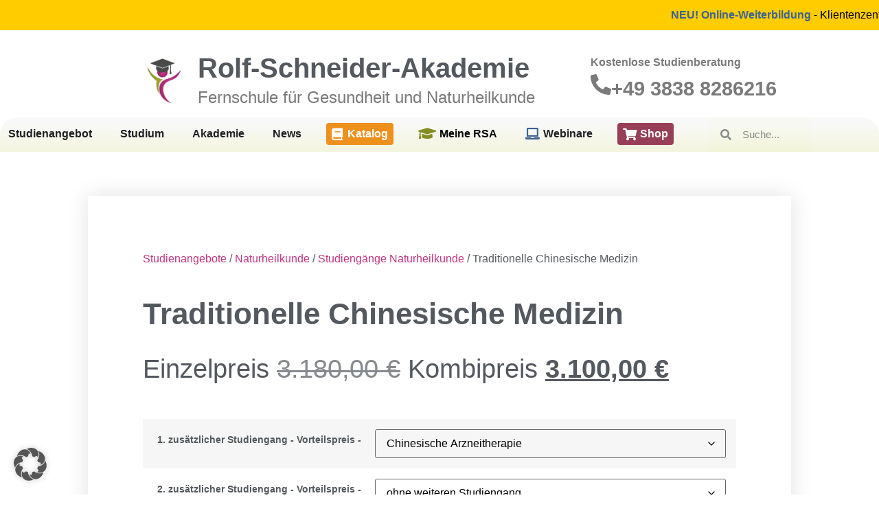

--- FILE ---
content_type: text/html; charset=UTF-8
request_url: https://www.naturheilkundeschule.de/produkt/traditionelle-chinesische-medizin/?attribute_pa_add_stdg_1=cat&attribute_pa_add_stdg_2=ohne&attribute_pa_laufzeit=12
body_size: 48020
content:
<!doctype html>
<html lang="de">
<head>
	<meta charset="UTF-8">
	<meta name="viewport" content="width=device-width, initial-scale=1">
	<link rel="profile" href="https://gmpg.org/xfn/11">
	<meta name='robots' content='noindex, follow' />

	<!-- This site is optimized with the Yoast SEO Premium plugin v26.2 (Yoast SEO v26.5) - https://yoast.com/wordpress/plugins/seo/ -->
	<title>Traditionelle Chinesische Medizin - Rolf-Schneider-Akademie</title>
	<meta property="og:locale" content="de_DE" />
	<meta property="og:type" content="article" />
	<meta property="og:title" content="Traditionelle Chinesische Medizin" />
	<meta property="og:description" content="Die große Fachausbildung in Traditioneller Chinesischer Medizin TCM (Schwerpunkt Akupunktur) stattet Sie mit dem nötigen Rüstzeug aus, um fundiert eine Behandlung nach den Kriterien der TCM am Patienten durchzuführen. Unsere Grundausbildung vermittelt Ihnen das nötige Wissen um diese Königsdiziplin erfolgreich in Ihrer Praxis anzuwenden. Der Schwerpunkt in diesem Grundstudium liegt hierbei auf der Akupunktur. Sollten [&hellip;]" />
	<meta property="og:url" content="https://www.naturheilkundeschule.de/produkt/traditionelle-chinesische-medizin/" />
	<meta property="og:site_name" content="Rolf-Schneider-Akademie" />
	<meta property="article:publisher" content="https://www.facebook.com/Naturheilkundeschule" />
	<meta property="article:modified_time" content="2026-01-07T11:39:10+00:00" />
	<meta property="og:image" content="https://www.naturheilkundeschule.de/wp-content/uploads/2019/09/Fotolia_40845235_Subscription_22.jpg" />
	<meta property="og:image:width" content="1236" />
	<meta property="og:image:height" content="824" />
	<meta property="og:image:type" content="image/jpeg" />
	<meta name="twitter:card" content="summary_large_image" />
	<script type="application/ld+json" class="yoast-schema-graph">{"@context":"https://schema.org","@graph":[{"@type":"WebPage","@id":"https://www.naturheilkundeschule.de/produkt/traditionelle-chinesische-medizin/","url":"https://www.naturheilkundeschule.de/produkt/traditionelle-chinesische-medizin/","name":"Traditionelle Chinesische Medizin - Rolf-Schneider-Akademie","isPartOf":{"@id":"https://www.naturheilkundeschule.de/#website"},"primaryImageOfPage":{"@id":"https://www.naturheilkundeschule.de/produkt/traditionelle-chinesische-medizin/#primaryimage"},"image":{"@id":"https://www.naturheilkundeschule.de/produkt/traditionelle-chinesische-medizin/#primaryimage"},"thumbnailUrl":"https://www.naturheilkundeschule.de/wp-content/uploads/2019/09/Fotolia_40845235_Subscription_22.jpg","datePublished":"2020-09-25T10:07:23+00:00","dateModified":"2026-01-07T11:39:10+00:00","breadcrumb":{"@id":"https://www.naturheilkundeschule.de/produkt/traditionelle-chinesische-medizin/#breadcrumb"},"inLanguage":"de","potentialAction":[{"@type":"ReadAction","target":["https://www.naturheilkundeschule.de/produkt/traditionelle-chinesische-medizin/"]}]},{"@type":"ImageObject","inLanguage":"de","@id":"https://www.naturheilkundeschule.de/produkt/traditionelle-chinesische-medizin/#primaryimage","url":"https://www.naturheilkundeschule.de/wp-content/uploads/2019/09/Fotolia_40845235_Subscription_22.jpg","contentUrl":"https://www.naturheilkundeschule.de/wp-content/uploads/2019/09/Fotolia_40845235_Subscription_22.jpg","width":1236,"height":824,"caption":"TCM mit chinesischer Arzneitherapie im Fernstuduim an der RSA"},{"@type":"BreadcrumbList","@id":"https://www.naturheilkundeschule.de/produkt/traditionelle-chinesische-medizin/#breadcrumb","itemListElement":[{"@type":"ListItem","position":1,"name":"Startseite","item":"https://www.naturheilkundeschule.de/"},{"@type":"ListItem","position":2,"name":"Studienangebote der RSA","item":"https://www.naturheilkundeschule.de/buchen/"},{"@type":"ListItem","position":3,"name":"Traditionelle Chinesische Medizin"}]},{"@type":"WebSite","@id":"https://www.naturheilkundeschule.de/#website","url":"https://www.naturheilkundeschule.de/","name":"Rolf-Schneider-Akademie – Fernakademie für Naturheilkunde & Heilpraktiker Ausbildungen","description":"Staatlich anerkannte Fernakademie für Heilpraktiker, Tierheilpraktiker und Pädagogik. Flexibel, zertifiziert &amp; praxisnah weiterbilden – jetzt Katalog anfordern!","publisher":{"@id":"https://www.naturheilkundeschule.de/#organization"},"alternateName":"Naturheilkundeschule Rolf Schneider | Fernstudium & Weiterbildung im Gesundheitswesen","potentialAction":[{"@type":"SearchAction","target":{"@type":"EntryPoint","urlTemplate":"https://www.naturheilkundeschule.de/?s={search_term_string}"},"query-input":{"@type":"PropertyValueSpecification","valueRequired":true,"valueName":"search_term_string"}}],"inLanguage":"de"},{"@type":"Organization","@id":"https://www.naturheilkundeschule.de/#organization","name":"Rolf-Schneider-Akademie","alternateName":"Naturheilkundeschule Rolf-Schneider-Akademie","url":"https://www.naturheilkundeschule.de/","logo":{"@type":"ImageObject","inLanguage":"de","@id":"https://www.naturheilkundeschule.de/#/schema/logo/image/","url":"https://www.naturheilkundeschule.de/wp-content/uploads/2019/08/Logo_180x180-2.png","contentUrl":"https://www.naturheilkundeschule.de/wp-content/uploads/2019/08/Logo_180x180-2.png","width":180,"height":180,"caption":"Rolf-Schneider-Akademie"},"image":{"@id":"https://www.naturheilkundeschule.de/#/schema/logo/image/"},"sameAs":["https://www.facebook.com/Naturheilkundeschule","https://www.youtube.com/channel/UCOWzdTg3o31T3gErb9goX1Q"],"description":"Die Rolf-Schneider-Akademie ist eine staatlich anerkannte Fernakademie für Naturheilkunde, Tierheilkunde und Pädagogik. Seit 1997 bietet sie flexible Fernstudiengänge mit praxisnahem Fokus und persönlicher Betreuung.","email":"info@naturheilkundeschule.de","telephone":"038388286216","legalName":"Rolf-Schneider-Akademie Fernschule","foundingDate":"1997-01-01","numberOfEmployees":{"@type":"QuantitativeValue","minValue":"1","maxValue":"10"}}]}</script>
	<!-- / Yoast SEO Premium plugin. -->


<link rel='dns-prefetch' href='//www.naturheilkundeschule.de' />
<link href='https://fonts.gstatic.com' crossorigin rel='preconnect' />
<link rel="alternate" type="application/rss+xml" title="Rolf-Schneider-Akademie &raquo; Feed" href="https://www.naturheilkundeschule.de/feed/" />
<link rel="alternate" type="application/rss+xml" title="Rolf-Schneider-Akademie &raquo; Kommentar-Feed" href="https://www.naturheilkundeschule.de/comments/feed/" />
<link rel="alternate" title="oEmbed (JSON)" type="application/json+oembed" href="https://www.naturheilkundeschule.de/wp-json/oembed/1.0/embed?url=https%3A%2F%2Fwww.naturheilkundeschule.de%2Fprodukt%2Ftraditionelle-chinesische-medizin%2F" />
<link rel="alternate" title="oEmbed (XML)" type="text/xml+oembed" href="https://www.naturheilkundeschule.de/wp-json/oembed/1.0/embed?url=https%3A%2F%2Fwww.naturheilkundeschule.de%2Fprodukt%2Ftraditionelle-chinesische-medizin%2F&#038;format=xml" />
<style id='wp-img-auto-sizes-contain-inline-css'>
img:is([sizes=auto i],[sizes^="auto," i]){contain-intrinsic-size:3000px 1500px}
/*# sourceURL=wp-img-auto-sizes-contain-inline-css */
</style>
<link rel='stylesheet' id='wp-block-library-css' href='https://www.naturheilkundeschule.de/wp-includes/css/dist/block-library/style.min.css?ver=6.9' media='all' />
<link rel='stylesheet' id='wc-blocks-style-css' href='https://www.naturheilkundeschule.de/wp-content/plugins/woocommerce/assets/client/blocks/wc-blocks.css?ver=wc-10.3.7' media='all' />
<style id='global-styles-inline-css'>
:root{--wp--preset--aspect-ratio--square: 1;--wp--preset--aspect-ratio--4-3: 4/3;--wp--preset--aspect-ratio--3-4: 3/4;--wp--preset--aspect-ratio--3-2: 3/2;--wp--preset--aspect-ratio--2-3: 2/3;--wp--preset--aspect-ratio--16-9: 16/9;--wp--preset--aspect-ratio--9-16: 9/16;--wp--preset--color--black: #000000;--wp--preset--color--cyan-bluish-gray: #abb8c3;--wp--preset--color--white: #ffffff;--wp--preset--color--pale-pink: #f78da7;--wp--preset--color--vivid-red: #cf2e2e;--wp--preset--color--luminous-vivid-orange: #ff6900;--wp--preset--color--luminous-vivid-amber: #fcb900;--wp--preset--color--light-green-cyan: #7bdcb5;--wp--preset--color--vivid-green-cyan: #00d084;--wp--preset--color--pale-cyan-blue: #8ed1fc;--wp--preset--color--vivid-cyan-blue: #0693e3;--wp--preset--color--vivid-purple: #9b51e0;--wp--preset--gradient--vivid-cyan-blue-to-vivid-purple: linear-gradient(135deg,rgb(6,147,227) 0%,rgb(155,81,224) 100%);--wp--preset--gradient--light-green-cyan-to-vivid-green-cyan: linear-gradient(135deg,rgb(122,220,180) 0%,rgb(0,208,130) 100%);--wp--preset--gradient--luminous-vivid-amber-to-luminous-vivid-orange: linear-gradient(135deg,rgb(252,185,0) 0%,rgb(255,105,0) 100%);--wp--preset--gradient--luminous-vivid-orange-to-vivid-red: linear-gradient(135deg,rgb(255,105,0) 0%,rgb(207,46,46) 100%);--wp--preset--gradient--very-light-gray-to-cyan-bluish-gray: linear-gradient(135deg,rgb(238,238,238) 0%,rgb(169,184,195) 100%);--wp--preset--gradient--cool-to-warm-spectrum: linear-gradient(135deg,rgb(74,234,220) 0%,rgb(151,120,209) 20%,rgb(207,42,186) 40%,rgb(238,44,130) 60%,rgb(251,105,98) 80%,rgb(254,248,76) 100%);--wp--preset--gradient--blush-light-purple: linear-gradient(135deg,rgb(255,206,236) 0%,rgb(152,150,240) 100%);--wp--preset--gradient--blush-bordeaux: linear-gradient(135deg,rgb(254,205,165) 0%,rgb(254,45,45) 50%,rgb(107,0,62) 100%);--wp--preset--gradient--luminous-dusk: linear-gradient(135deg,rgb(255,203,112) 0%,rgb(199,81,192) 50%,rgb(65,88,208) 100%);--wp--preset--gradient--pale-ocean: linear-gradient(135deg,rgb(255,245,203) 0%,rgb(182,227,212) 50%,rgb(51,167,181) 100%);--wp--preset--gradient--electric-grass: linear-gradient(135deg,rgb(202,248,128) 0%,rgb(113,206,126) 100%);--wp--preset--gradient--midnight: linear-gradient(135deg,rgb(2,3,129) 0%,rgb(40,116,252) 100%);--wp--preset--font-size--small: 13px;--wp--preset--font-size--medium: 20px;--wp--preset--font-size--large: 36px;--wp--preset--font-size--x-large: 42px;--wp--preset--spacing--20: 0.44rem;--wp--preset--spacing--30: 0.67rem;--wp--preset--spacing--40: 1rem;--wp--preset--spacing--50: 1.5rem;--wp--preset--spacing--60: 2.25rem;--wp--preset--spacing--70: 3.38rem;--wp--preset--spacing--80: 5.06rem;--wp--preset--shadow--natural: 6px 6px 9px rgba(0, 0, 0, 0.2);--wp--preset--shadow--deep: 12px 12px 50px rgba(0, 0, 0, 0.4);--wp--preset--shadow--sharp: 6px 6px 0px rgba(0, 0, 0, 0.2);--wp--preset--shadow--outlined: 6px 6px 0px -3px rgb(255, 255, 255), 6px 6px rgb(0, 0, 0);--wp--preset--shadow--crisp: 6px 6px 0px rgb(0, 0, 0);}:root { --wp--style--global--content-size: 800px;--wp--style--global--wide-size: 1200px; }:where(body) { margin: 0; }.wp-site-blocks > .alignleft { float: left; margin-right: 2em; }.wp-site-blocks > .alignright { float: right; margin-left: 2em; }.wp-site-blocks > .aligncenter { justify-content: center; margin-left: auto; margin-right: auto; }:where(.wp-site-blocks) > * { margin-block-start: 24px; margin-block-end: 0; }:where(.wp-site-blocks) > :first-child { margin-block-start: 0; }:where(.wp-site-blocks) > :last-child { margin-block-end: 0; }:root { --wp--style--block-gap: 24px; }:root :where(.is-layout-flow) > :first-child{margin-block-start: 0;}:root :where(.is-layout-flow) > :last-child{margin-block-end: 0;}:root :where(.is-layout-flow) > *{margin-block-start: 24px;margin-block-end: 0;}:root :where(.is-layout-constrained) > :first-child{margin-block-start: 0;}:root :where(.is-layout-constrained) > :last-child{margin-block-end: 0;}:root :where(.is-layout-constrained) > *{margin-block-start: 24px;margin-block-end: 0;}:root :where(.is-layout-flex){gap: 24px;}:root :where(.is-layout-grid){gap: 24px;}.is-layout-flow > .alignleft{float: left;margin-inline-start: 0;margin-inline-end: 2em;}.is-layout-flow > .alignright{float: right;margin-inline-start: 2em;margin-inline-end: 0;}.is-layout-flow > .aligncenter{margin-left: auto !important;margin-right: auto !important;}.is-layout-constrained > .alignleft{float: left;margin-inline-start: 0;margin-inline-end: 2em;}.is-layout-constrained > .alignright{float: right;margin-inline-start: 2em;margin-inline-end: 0;}.is-layout-constrained > .aligncenter{margin-left: auto !important;margin-right: auto !important;}.is-layout-constrained > :where(:not(.alignleft):not(.alignright):not(.alignfull)){max-width: var(--wp--style--global--content-size);margin-left: auto !important;margin-right: auto !important;}.is-layout-constrained > .alignwide{max-width: var(--wp--style--global--wide-size);}body .is-layout-flex{display: flex;}.is-layout-flex{flex-wrap: wrap;align-items: center;}.is-layout-flex > :is(*, div){margin: 0;}body .is-layout-grid{display: grid;}.is-layout-grid > :is(*, div){margin: 0;}body{padding-top: 0px;padding-right: 0px;padding-bottom: 0px;padding-left: 0px;}a:where(:not(.wp-element-button)){text-decoration: underline;}:root :where(.wp-element-button, .wp-block-button__link){background-color: #32373c;border-width: 0;color: #fff;font-family: inherit;font-size: inherit;font-style: inherit;font-weight: inherit;letter-spacing: inherit;line-height: inherit;padding-top: calc(0.667em + 2px);padding-right: calc(1.333em + 2px);padding-bottom: calc(0.667em + 2px);padding-left: calc(1.333em + 2px);text-decoration: none;text-transform: inherit;}.has-black-color{color: var(--wp--preset--color--black) !important;}.has-cyan-bluish-gray-color{color: var(--wp--preset--color--cyan-bluish-gray) !important;}.has-white-color{color: var(--wp--preset--color--white) !important;}.has-pale-pink-color{color: var(--wp--preset--color--pale-pink) !important;}.has-vivid-red-color{color: var(--wp--preset--color--vivid-red) !important;}.has-luminous-vivid-orange-color{color: var(--wp--preset--color--luminous-vivid-orange) !important;}.has-luminous-vivid-amber-color{color: var(--wp--preset--color--luminous-vivid-amber) !important;}.has-light-green-cyan-color{color: var(--wp--preset--color--light-green-cyan) !important;}.has-vivid-green-cyan-color{color: var(--wp--preset--color--vivid-green-cyan) !important;}.has-pale-cyan-blue-color{color: var(--wp--preset--color--pale-cyan-blue) !important;}.has-vivid-cyan-blue-color{color: var(--wp--preset--color--vivid-cyan-blue) !important;}.has-vivid-purple-color{color: var(--wp--preset--color--vivid-purple) !important;}.has-black-background-color{background-color: var(--wp--preset--color--black) !important;}.has-cyan-bluish-gray-background-color{background-color: var(--wp--preset--color--cyan-bluish-gray) !important;}.has-white-background-color{background-color: var(--wp--preset--color--white) !important;}.has-pale-pink-background-color{background-color: var(--wp--preset--color--pale-pink) !important;}.has-vivid-red-background-color{background-color: var(--wp--preset--color--vivid-red) !important;}.has-luminous-vivid-orange-background-color{background-color: var(--wp--preset--color--luminous-vivid-orange) !important;}.has-luminous-vivid-amber-background-color{background-color: var(--wp--preset--color--luminous-vivid-amber) !important;}.has-light-green-cyan-background-color{background-color: var(--wp--preset--color--light-green-cyan) !important;}.has-vivid-green-cyan-background-color{background-color: var(--wp--preset--color--vivid-green-cyan) !important;}.has-pale-cyan-blue-background-color{background-color: var(--wp--preset--color--pale-cyan-blue) !important;}.has-vivid-cyan-blue-background-color{background-color: var(--wp--preset--color--vivid-cyan-blue) !important;}.has-vivid-purple-background-color{background-color: var(--wp--preset--color--vivid-purple) !important;}.has-black-border-color{border-color: var(--wp--preset--color--black) !important;}.has-cyan-bluish-gray-border-color{border-color: var(--wp--preset--color--cyan-bluish-gray) !important;}.has-white-border-color{border-color: var(--wp--preset--color--white) !important;}.has-pale-pink-border-color{border-color: var(--wp--preset--color--pale-pink) !important;}.has-vivid-red-border-color{border-color: var(--wp--preset--color--vivid-red) !important;}.has-luminous-vivid-orange-border-color{border-color: var(--wp--preset--color--luminous-vivid-orange) !important;}.has-luminous-vivid-amber-border-color{border-color: var(--wp--preset--color--luminous-vivid-amber) !important;}.has-light-green-cyan-border-color{border-color: var(--wp--preset--color--light-green-cyan) !important;}.has-vivid-green-cyan-border-color{border-color: var(--wp--preset--color--vivid-green-cyan) !important;}.has-pale-cyan-blue-border-color{border-color: var(--wp--preset--color--pale-cyan-blue) !important;}.has-vivid-cyan-blue-border-color{border-color: var(--wp--preset--color--vivid-cyan-blue) !important;}.has-vivid-purple-border-color{border-color: var(--wp--preset--color--vivid-purple) !important;}.has-vivid-cyan-blue-to-vivid-purple-gradient-background{background: var(--wp--preset--gradient--vivid-cyan-blue-to-vivid-purple) !important;}.has-light-green-cyan-to-vivid-green-cyan-gradient-background{background: var(--wp--preset--gradient--light-green-cyan-to-vivid-green-cyan) !important;}.has-luminous-vivid-amber-to-luminous-vivid-orange-gradient-background{background: var(--wp--preset--gradient--luminous-vivid-amber-to-luminous-vivid-orange) !important;}.has-luminous-vivid-orange-to-vivid-red-gradient-background{background: var(--wp--preset--gradient--luminous-vivid-orange-to-vivid-red) !important;}.has-very-light-gray-to-cyan-bluish-gray-gradient-background{background: var(--wp--preset--gradient--very-light-gray-to-cyan-bluish-gray) !important;}.has-cool-to-warm-spectrum-gradient-background{background: var(--wp--preset--gradient--cool-to-warm-spectrum) !important;}.has-blush-light-purple-gradient-background{background: var(--wp--preset--gradient--blush-light-purple) !important;}.has-blush-bordeaux-gradient-background{background: var(--wp--preset--gradient--blush-bordeaux) !important;}.has-luminous-dusk-gradient-background{background: var(--wp--preset--gradient--luminous-dusk) !important;}.has-pale-ocean-gradient-background{background: var(--wp--preset--gradient--pale-ocean) !important;}.has-electric-grass-gradient-background{background: var(--wp--preset--gradient--electric-grass) !important;}.has-midnight-gradient-background{background: var(--wp--preset--gradient--midnight) !important;}.has-small-font-size{font-size: var(--wp--preset--font-size--small) !important;}.has-medium-font-size{font-size: var(--wp--preset--font-size--medium) !important;}.has-large-font-size{font-size: var(--wp--preset--font-size--large) !important;}.has-x-large-font-size{font-size: var(--wp--preset--font-size--x-large) !important;}
/*# sourceURL=global-styles-inline-css */
</style>

<link rel='stylesheet' id='dashicons-css' href='https://www.naturheilkundeschule.de/wp-includes/css/dashicons.min.css?ver=6.9' media='all' />
<link rel='stylesheet' id='edwiserbridge_font_awesome-css' href='https://www.naturheilkundeschule.de/wp-content/plugins/edwiser-bridge/public/assets/css/font-awesome-4.4.0/css/font-awesome.min.css?ver=2.2.0' media='all' />
<link rel='stylesheet' id='edwiserbridge-css' href='https://www.naturheilkundeschule.de/wp-content/plugins/edwiser-bridge/public/assets/css/eb-public.css?ver=2.2.0' media='all' />
<link rel='stylesheet' id='wdmdatatablecss-css' href='https://www.naturheilkundeschule.de/wp-content/plugins/edwiser-bridge/public/assets/css/datatable.css?ver=2.2.0' media='all' />
<link rel='stylesheet' id='eb-public-jquery-ui-css-css' href='https://www.naturheilkundeschule.de/wp-content/plugins/edwiser-bridge/admin/assets/css/jquery-ui.css?ver=2.2.0' media='all' />
<link rel='stylesheet' id='photoswipe-css' href='https://www.naturheilkundeschule.de/wp-content/plugins/woocommerce/assets/css/photoswipe/photoswipe.min.css?ver=10.3.7' media='all' />
<link rel='stylesheet' id='photoswipe-default-skin-css' href='https://www.naturheilkundeschule.de/wp-content/plugins/woocommerce/assets/css/photoswipe/default-skin/default-skin.min.css?ver=10.3.7' media='all' />
<link rel='stylesheet' id='woocommerce-layout-css' href='https://www.naturheilkundeschule.de/wp-content/plugins/woocommerce/assets/css/woocommerce-layout.css?ver=10.3.7' media='all' />
<link rel='stylesheet' id='woocommerce-smallscreen-css' href='https://www.naturheilkundeschule.de/wp-content/plugins/woocommerce/assets/css/woocommerce-smallscreen.css?ver=10.3.7' media='only screen and (max-width: 768px)' />
<link rel='stylesheet' id='woocommerce-general-css' href='https://www.naturheilkundeschule.de/wp-content/plugins/woocommerce/assets/css/woocommerce.css?ver=10.3.7' media='all' />
<style id='woocommerce-inline-inline-css'>
.woocommerce form .form-row .required { visibility: visible; }
/*# sourceURL=woocommerce-inline-inline-css */
</style>
<link rel='stylesheet' id='woocommerce-addons-css-css' href='https://www.naturheilkundeschule.de/wp-content/plugins/woocommerce-product-addons/assets/css/frontend/frontend.css?ver=8.1.2' media='all' />
<link rel='stylesheet' id='brands-styles-css' href='https://www.naturheilkundeschule.de/wp-content/plugins/woocommerce/assets/css/brands.css?ver=10.3.7' media='all' />
<link rel='stylesheet' id='hello-elementor-css' href='https://www.naturheilkundeschule.de/wp-content/themes/hello-elementor/assets/css/reset.css?ver=3.4.5' media='all' />
<link rel='stylesheet' id='hello-elementor-child-css' href='https://www.naturheilkundeschule.de/wp-content/themes/hello-theme-child-master/style.css?ver=1.0.0' media='all' />
<link rel='stylesheet' id='hello-elementor-theme-style-css' href='https://www.naturheilkundeschule.de/wp-content/themes/hello-elementor/assets/css/theme.css?ver=3.4.5' media='all' />
<link rel='stylesheet' id='hello-elementor-header-footer-css' href='https://www.naturheilkundeschule.de/wp-content/themes/hello-elementor/assets/css/header-footer.css?ver=3.4.5' media='all' />
<link rel='stylesheet' id='elementor-frontend-css' href='https://www.naturheilkundeschule.de/wp-content/plugins/elementor/assets/css/frontend.min.css?ver=3.33.2' media='all' />
<style id='elementor-frontend-inline-css'>
.elementor-kit-16516{--e-global-color-primary:#54595F;--e-global-color-secondary:#96A825;--e-global-color-text:#7A7A7A;--e-global-color-accent:#96A825;--e-global-color-6d0fedac:#C13582;--e-global-color-6cfd759e:#F8F8F8;--e-global-color-546dc334:#4054B2;--e-global-color-4aac4125:#000;--e-global-color-5b9e7a51:#FFF;--e-global-color-416e817:#C37C63;--e-global-color-2993ccb:#858D23;--e-global-color-61d4d41:#3B6292;--e-global-color-84b8a19:#3B6292;--e-global-color-b28164a:#973F58;--e-global-color-4bd521a:#858D233B;--e-global-color-5cde336:#AF80B6;--e-global-typography-primary-font-family:"Verdana";--e-global-typography-primary-font-size:24px;--e-global-typography-primary-font-weight:600;--e-global-typography-secondary-font-family:"Verdana";--e-global-typography-secondary-font-size:2em;--e-global-typography-secondary-font-weight:500;--e-global-typography-text-font-family:"Verdana";--e-global-typography-text-font-weight:400;--e-global-typography-accent-font-family:"Verdana";--e-global-typography-accent-font-weight:400;color:#54595F;}.elementor-kit-16516 e-page-transition{background-color:#FFBC7D;}.elementor-kit-16516 h1{color:#54595F;font-size:44px;font-weight:600;}.elementor-kit-16516 h2{color:#54595F;font-size:2em;font-weight:600;}.elementor-kit-16516 h3{color:#54595F;font-weight:500;}.elementor-kit-16516 h4{color:#54595F;}.elementor-kit-16516 h5{color:#54595F;}.elementor-kit-16516 h6{color:#54595F;}.elementor-kit-16516 button,.elementor-kit-16516 input[type="button"],.elementor-kit-16516 input[type="submit"],.elementor-kit-16516 .elementor-button{font-weight:600;}.elementor-section.elementor-section-boxed > .elementor-container{max-width:1140px;}.e-con{--container-max-width:1140px;--container-default-padding-top:60px;--container-default-padding-right:20px;--container-default-padding-bottom:60px;--container-default-padding-left:20px;}.elementor-widget:not(:last-child){margin-block-end:20px;}.elementor-element{--widgets-spacing:20px 20px;--widgets-spacing-row:20px;--widgets-spacing-column:20px;}{}h1.entry-title{display:var(--page-title-display);}@media(max-width:1024px){.elementor-section.elementor-section-boxed > .elementor-container{max-width:1024px;}.e-con{--container-max-width:1024px;}}@media(max-width:767px){.elementor-kit-16516 h1{font-size:2rem;}.elementor-kit-16516 h2{font-size:1.5em;}.elementor-section.elementor-section-boxed > .elementor-container{max-width:767px;}.e-con{--container-max-width:767px;}}

				.elementor-widget-woocommerce-checkout-page .woocommerce table.woocommerce-checkout-review-order-table {
				    margin: var(--sections-margin, 24px 0 24px 0);
				    padding: var(--sections-padding, 16px 16px);
				}
				.elementor-widget-woocommerce-checkout-page .woocommerce table.woocommerce-checkout-review-order-table .cart_item td.product-name {
				    padding-right: 20px;
				}
				.elementor-widget-woocommerce-checkout-page .woocommerce .woocommerce-checkout #payment {
					border: none;
					padding: 0;
				}
				.elementor-widget-woocommerce-checkout-page .woocommerce .e-checkout__order_review-2 {
					background: var(--sections-background-color, #ffffff);
				    border-radius: var(--sections-border-radius, 3px);
				    padding: var(--sections-padding, 16px 30px);
				    margin: var(--sections-margin, 0 0 24px 0);
				    border-style: var(--sections-border-type, solid);
				    border-color: var(--sections-border-color, #D5D8DC);
				    border-width: 1px;
				    display: block;
				}
				.elementor-widget-woocommerce-checkout-page .woocommerce-checkout .place-order {
					display: -webkit-box;
					display: -ms-flexbox;
					display: flex;
					-webkit-box-orient: vertical;
					-webkit-box-direction: normal;
					-ms-flex-direction: column;
					flex-direction: column;
					-ms-flex-wrap: wrap;
					flex-wrap: wrap;
					padding: 0;
					margin-bottom: 0;
					margin-top: 1em;
					-webkit-box-align: var(--place-order-title-alignment, stretch);
					-ms-flex-align: var(--place-order-title-alignment, stretch);
					align-items: var(--place-order-title-alignment, stretch); 
				}
				.elementor-widget-woocommerce-checkout-page .woocommerce-checkout #place_order {
					background-color: #5bc0de;
					width: var(--purchase-button-width, auto);
					float: none;
					color: var(--purchase-button-normal-text-color, #ffffff);
					min-height: auto;
					padding: var(--purchase-button-padding, 1em 1em);
					border-radius: var(--purchase-button-border-radius, 3px); 
		        }
		        .elementor-widget-woocommerce-checkout-page .woocommerce-checkout #place_order:hover {
					background-color: #5bc0de;
					color: var(--purchase-button-hover-text-color, #ffffff);
					border-color: var(--purchase-button-hover-border-color, #5bc0de);
					-webkit-transition-duration: var(--purchase-button-hover-transition-duration, 0.3s);
					-o-transition-duration: var(--purchase-button-hover-transition-duration, 0.3s);
					transition-duration: var(--purchase-button-hover-transition-duration, 0.3s); 
                }
			
.elementor-35886 .elementor-element.elementor-element-7c95429{margin-top:25px;margin-bottom:0px;padding:0px 100px 0px 200px;}.elementor-35886 .elementor-element.elementor-element-6e2feb3 img{width:62px;}.elementor-35886 .elementor-element.elementor-element-8431af3 > .elementor-widget-container{margin:0px 0px -4px 0px;padding:0px 0px 0px 0px;}.elementor-35886 .elementor-element.elementor-element-8431af3 .elementor-heading-title{font-family:"myriad-pro", Helvetica;font-size:2.5em;font-weight:600;}.elementor-35886 .elementor-element.elementor-element-41cb6b6 > .elementor-widget-container{margin:-5px 0px 0px 0px;padding:0px 0px 0px 0px;}.elementor-35886 .elementor-element.elementor-element-41cb6b6 .elementor-heading-title{font-family:"myriad-pro", Helvetica;font-size:24px;font-weight:400;color:#7a7a7a;}.elementor-35886 .elementor-element.elementor-element-c713920 > .elementor-widget-wrap > .elementor-widget:not(.elementor-widget__width-auto):not(.elementor-widget__width-initial):not(:last-child):not(.elementor-absolute){margin-bottom:-5px;}.elementor-35886 .elementor-element.elementor-element-3269c36 > .elementor-widget-container{margin:0px 0px -4px 0px;}.elementor-35886 .elementor-element.elementor-element-3269c36{color:var( --e-global-color-text );}.elementor-35886 .elementor-element.elementor-element-7e4e291 > .elementor-widget-container{margin:0px 0px 0px 0px;padding:0px 0px 0px 0px;}.elementor-35886 .elementor-element.elementor-element-7e4e291 .elementor-icon-box-wrapper{align-items:start;text-align:justify;}.elementor-35886 .elementor-element.elementor-element-7e4e291{--icon-box-icon-margin:9px;}.elementor-35886 .elementor-element.elementor-element-7e4e291.elementor-view-stacked .elementor-icon{background-color:#7a7a7a;}.elementor-35886 .elementor-element.elementor-element-7e4e291.elementor-view-framed .elementor-icon, .elementor-35886 .elementor-element.elementor-element-7e4e291.elementor-view-default .elementor-icon{fill:#7a7a7a;color:#7a7a7a;border-color:#7a7a7a;}.elementor-35886 .elementor-element.elementor-element-7e4e291.elementor-view-stacked:has(:hover) .elementor-icon,
					 .elementor-35886 .elementor-element.elementor-element-7e4e291.elementor-view-stacked:has(:focus) .elementor-icon{background-color:#C13582;}.elementor-35886 .elementor-element.elementor-element-7e4e291.elementor-view-framed:has(:hover) .elementor-icon,
					 .elementor-35886 .elementor-element.elementor-element-7e4e291.elementor-view-default:has(:hover) .elementor-icon,
					 .elementor-35886 .elementor-element.elementor-element-7e4e291.elementor-view-framed:has(:focus) .elementor-icon,
					 .elementor-35886 .elementor-element.elementor-element-7e4e291.elementor-view-default:has(:focus) .elementor-icon{fill:#C13582;color:#C13582;border-color:#C13582;}.elementor-35886 .elementor-element.elementor-element-7e4e291 .elementor-icon{font-size:30px;}.elementor-35886 .elementor-element.elementor-element-7e4e291 .elementor-icon-box-title, .elementor-35886 .elementor-element.elementor-element-7e4e291 .elementor-icon-box-title a{font-size:1.8rem;font-weight:700;}.elementor-35886 .elementor-element.elementor-element-7e4e291 .elementor-icon-box-title{color:#7a7a7a;}.elementor-35886 .elementor-element.elementor-element-41fdee1 > .elementor-widget-container{margin:0px 0px 0px 0px;padding:0px 0px 0px 0px;}.elementor-35886 .elementor-element.elementor-element-41fdee1 .elementor-icon-box-wrapper{text-align:justify;}.elementor-35886 .elementor-element.elementor-element-41fdee1 .elementor-icon-box-title, .elementor-35886 .elementor-element.elementor-element-41fdee1 .elementor-icon-box-title a{font-size:1.8rem;font-weight:700;}.elementor-35886 .elementor-element.elementor-element-41fdee1 .elementor-icon-box-title{color:#7a7a7a;}.elementor-35886 .elementor-element.elementor-element-e5815d1{--display:flex;--flex-direction:row;--container-widget-width:calc( ( 1 - var( --container-widget-flex-grow ) ) * 100% );--container-widget-height:100%;--container-widget-flex-grow:1;--container-widget-align-self:stretch;--flex-wrap-mobile:wrap;--align-items:center;--gap:0px 0px;--row-gap:0px;--column-gap:0px;--border-radius:25px 25px 0px 0px;--padding-top:0%;--padding-bottom:0%;--padding-left:0%;--padding-right:0%;}.elementor-35886 .elementor-element.elementor-element-e5815d1:not(.elementor-motion-effects-element-type-background), .elementor-35886 .elementor-element.elementor-element-e5815d1 > .elementor-motion-effects-container > .elementor-motion-effects-layer{background-color:transparent;background-image:linear-gradient(360deg, #CED5723B 3%, var( --e-global-color-6cfd759e ) 81%);}.elementor-35886 .elementor-element.elementor-element-e5815d1.e-con{--order:-99999 /* order start hack */;}.elementor-35886 .elementor-element.elementor-element-19cda6f{--display:flex;--min-height:60vh;--flex-direction:row;--container-widget-width:initial;--container-widget-height:100%;--container-widget-flex-grow:1;--container-widget-align-self:stretch;--flex-wrap-mobile:wrap;--gap:0px 0px;--row-gap:0px;--column-gap:0px;--overlay-opacity:0;--border-radius:30px 30px 30px 30px;--margin-top:65px;--margin-bottom:65px;--margin-left:65px;--margin-right:65px;--padding-top:0%;--padding-bottom:0%;--padding-left:0%;--padding-right:0%;}.elementor-35886 .elementor-element.elementor-element-19cda6f:not(.elementor-motion-effects-element-type-background), .elementor-35886 .elementor-element.elementor-element-19cda6f > .elementor-motion-effects-container > .elementor-motion-effects-layer{background-color:transparent;background-image:linear-gradient(180deg, #DA886B 14%, #8F4459 100%);}.elementor-35886 .elementor-element.elementor-element-19cda6f::before, .elementor-35886 .elementor-element.elementor-element-19cda6f > .elementor-background-video-container::before, .elementor-35886 .elementor-element.elementor-element-19cda6f > .e-con-inner > .elementor-background-video-container::before, .elementor-35886 .elementor-element.elementor-element-19cda6f > .elementor-background-slideshow::before, .elementor-35886 .elementor-element.elementor-element-19cda6f > .e-con-inner > .elementor-background-slideshow::before, .elementor-35886 .elementor-element.elementor-element-19cda6f > .elementor-motion-effects-container > .elementor-motion-effects-layer::before{background-color:transparent;--background-overlay:'';background-image:linear-gradient(180deg, #5F5454 0%, #f2295b 0%);}.elementor-35886 .elementor-element.elementor-element-19cda6f.e-con{--align-self:center;}.elementor-35886 .elementor-element.elementor-element-4bb02f7{--display:flex;--min-height:60vh;--flex-direction:row;--container-widget-width:initial;--container-widget-height:100%;--container-widget-flex-grow:1;--container-widget-align-self:stretch;--flex-wrap-mobile:wrap;--gap:0px 0px;--row-gap:0px;--column-gap:0px;--border-radius:30px 30px 30px 30px;--margin-top:0px;--margin-bottom:65px;--margin-left:65px;--margin-right:65px;--padding-top:0px;--padding-bottom:0px;--padding-left:0px;--padding-right:0px;}.elementor-35886 .elementor-element.elementor-element-4bb02f7:not(.elementor-motion-effects-element-type-background), .elementor-35886 .elementor-element.elementor-element-4bb02f7 > .elementor-motion-effects-container > .elementor-motion-effects-layer{background-color:transparent;background-image:linear-gradient(4deg, #ECD577FC 50%, #E29537 100%);}.elementor-35886 .elementor-element.elementor-element-4bb02f7.e-con{--align-self:center;}.elementor-35886 .elementor-element.elementor-element-2ef257d{--display:flex;--min-height:0vh;--gap:0px 0px;--row-gap:0px;--column-gap:0px;--border-radius:30px 0px 0px 30px;--margin-top:0px;--margin-bottom:0px;--margin-left:0px;--margin-right:0px;--padding-top:0px;--padding-bottom:0px;--padding-left:0px;--padding-right:0px;}.elementor-35886 .elementor-element.elementor-element-2ef257d:not(.elementor-motion-effects-element-type-background), .elementor-35886 .elementor-element.elementor-element-2ef257d > .elementor-motion-effects-container > .elementor-motion-effects-layer{background-image:url("https://www.naturheilkundeschule.de/wp-content/uploads/2022/03/AdobeStock_87568116-scaled.jpeg");background-position:754px -800px;}.elementor-35886 .elementor-element.elementor-element-2ef257d.e-con{--order:-99999 /* order start hack */;}.elementor-35886 .elementor-element.elementor-element-e250333 > .elementor-widget-container{margin:430px 0px 0px 10px;}.elementor-35886 .elementor-element.elementor-element-59a1e66{--display:flex;--min-height:0vh;--gap:0px 0px;--row-gap:0px;--column-gap:0px;--margin-top:0px;--margin-bottom:0px;--margin-left:0px;--margin-right:0px;--padding-top:25px;--padding-bottom:0px;--padding-left:0px;--padding-right:0px;}.elementor-35886 .elementor-element.elementor-element-6c3812e > .elementor-widget-container{margin:0px -17px 0px 11px;padding:0px 0px 0px 0px;}.elementor-35886 .elementor-element.elementor-element-6c3812e .elementor-nav-menu--main .elementor-item{color:#000000;fill:#000000;padding-left:20px;padding-right:20px;padding-top:10px;padding-bottom:10px;}.elementor-35886 .elementor-element.elementor-element-6c3812e .e--pointer-framed .elementor-item:before{border-width:2px;}.elementor-35886 .elementor-element.elementor-element-6c3812e .e--pointer-framed.e--animation-draw .elementor-item:before{border-width:0 0 2px 2px;}.elementor-35886 .elementor-element.elementor-element-6c3812e .e--pointer-framed.e--animation-draw .elementor-item:after{border-width:2px 2px 0 0;}.elementor-35886 .elementor-element.elementor-element-6c3812e .e--pointer-framed.e--animation-corners .elementor-item:before{border-width:2px 0 0 2px;}.elementor-35886 .elementor-element.elementor-element-6c3812e .e--pointer-framed.e--animation-corners .elementor-item:after{border-width:0 2px 2px 0;}.elementor-35886 .elementor-element.elementor-element-6c3812e .e--pointer-underline .elementor-item:after,
					 .elementor-35886 .elementor-element.elementor-element-6c3812e .e--pointer-overline .elementor-item:before,
					 .elementor-35886 .elementor-element.elementor-element-6c3812e .e--pointer-double-line .elementor-item:before,
					 .elementor-35886 .elementor-element.elementor-element-6c3812e .e--pointer-double-line .elementor-item:after{height:2px;}.elementor-35886 .elementor-element.elementor-element-6c3812e{--e-nav-menu-horizontal-menu-item-margin:calc( 0px / 2 );}.elementor-35886 .elementor-element.elementor-element-6c3812e .elementor-nav-menu--main:not(.elementor-nav-menu--layout-horizontal) .elementor-nav-menu > li:not(:last-child){margin-bottom:0px;}.elementor-35886 .elementor-element.elementor-element-6c3812e .elementor-nav-menu--main > .elementor-nav-menu > li > .elementor-nav-menu--dropdown, .elementor-35886 .elementor-element.elementor-element-6c3812e .elementor-nav-menu__container.elementor-nav-menu--dropdown{margin-top:0px !important;}.elementor-35886 .elementor-element.elementor-element-300bc60{--display:flex;--min-height:0vh;--margin-top:0px;--margin-bottom:0px;--margin-left:0px;--margin-right:0px;--padding-top:25px;--padding-bottom:0px;--padding-left:0px;--padding-right:0px;}.elementor-35886 .elementor-element.elementor-element-d312e91 > .elementor-widget-container{margin:0px -11px 0px 0px;padding:0px 0px 0px 0px;}.elementor-35886 .elementor-element.elementor-element-d312e91 .elementor-nav-menu--main .elementor-item{color:#000000;fill:#000000;padding-left:20px;padding-right:20px;padding-top:10px;padding-bottom:10px;}.elementor-35886 .elementor-element.elementor-element-d312e91 .e--pointer-framed .elementor-item:before{border-width:2px;}.elementor-35886 .elementor-element.elementor-element-d312e91 .e--pointer-framed.e--animation-draw .elementor-item:before{border-width:0 0 2px 2px;}.elementor-35886 .elementor-element.elementor-element-d312e91 .e--pointer-framed.e--animation-draw .elementor-item:after{border-width:2px 2px 0 0;}.elementor-35886 .elementor-element.elementor-element-d312e91 .e--pointer-framed.e--animation-corners .elementor-item:before{border-width:2px 0 0 2px;}.elementor-35886 .elementor-element.elementor-element-d312e91 .e--pointer-framed.e--animation-corners .elementor-item:after{border-width:0 2px 2px 0;}.elementor-35886 .elementor-element.elementor-element-d312e91 .e--pointer-underline .elementor-item:after,
					 .elementor-35886 .elementor-element.elementor-element-d312e91 .e--pointer-overline .elementor-item:before,
					 .elementor-35886 .elementor-element.elementor-element-d312e91 .e--pointer-double-line .elementor-item:before,
					 .elementor-35886 .elementor-element.elementor-element-d312e91 .e--pointer-double-line .elementor-item:after{height:2px;}.elementor-35886 .elementor-element.elementor-element-d312e91{--e-nav-menu-horizontal-menu-item-margin:calc( 0px / 2 );}.elementor-35886 .elementor-element.elementor-element-d312e91 .elementor-nav-menu--main:not(.elementor-nav-menu--layout-horizontal) .elementor-nav-menu > li:not(:last-child){margin-bottom:0px;}.elementor-35886 .elementor-element.elementor-element-6ed450f{--display:flex;--min-height:0vh;--margin-top:0px;--margin-bottom:0px;--margin-left:0px;--margin-right:0px;--padding-top:25px;--padding-bottom:0px;--padding-left:0px;--padding-right:0px;}.elementor-35886 .elementor-element.elementor-element-65188c8 > .elementor-widget-container{margin:0px 4px 0px 0px;padding:0px 0px 0px 0px;}.elementor-35886 .elementor-element.elementor-element-65188c8 .elementor-nav-menu--main .elementor-item{color:#000000;fill:#000000;padding-left:20px;padding-right:20px;padding-top:10px;padding-bottom:10px;}.elementor-35886 .elementor-element.elementor-element-65188c8 .e--pointer-framed .elementor-item:before{border-width:2px;}.elementor-35886 .elementor-element.elementor-element-65188c8 .e--pointer-framed.e--animation-draw .elementor-item:before{border-width:0 0 2px 2px;}.elementor-35886 .elementor-element.elementor-element-65188c8 .e--pointer-framed.e--animation-draw .elementor-item:after{border-width:2px 2px 0 0;}.elementor-35886 .elementor-element.elementor-element-65188c8 .e--pointer-framed.e--animation-corners .elementor-item:before{border-width:2px 0 0 2px;}.elementor-35886 .elementor-element.elementor-element-65188c8 .e--pointer-framed.e--animation-corners .elementor-item:after{border-width:0 2px 2px 0;}.elementor-35886 .elementor-element.elementor-element-65188c8 .e--pointer-underline .elementor-item:after,
					 .elementor-35886 .elementor-element.elementor-element-65188c8 .e--pointer-overline .elementor-item:before,
					 .elementor-35886 .elementor-element.elementor-element-65188c8 .e--pointer-double-line .elementor-item:before,
					 .elementor-35886 .elementor-element.elementor-element-65188c8 .e--pointer-double-line .elementor-item:after{height:2px;}.elementor-35886 .elementor-element.elementor-element-5f0cd37{--display:flex;--min-height:0vh;--margin-top:0px;--margin-bottom:0px;--margin-left:0px;--margin-right:0px;--padding-top:25px;--padding-bottom:0px;--padding-left:0px;--padding-right:0px;}.elementor-35886 .elementor-element.elementor-element-4aa3a78 > .elementor-widget-container{margin:0px -6px 0px 0px;}.elementor-35886 .elementor-element.elementor-element-4aa3a78 .elementor-nav-menu--main .elementor-item{color:#000000;fill:#000000;padding-left:20px;padding-right:20px;padding-top:10px;padding-bottom:10px;}.elementor-35886 .elementor-element.elementor-element-4aa3a78 .e--pointer-framed .elementor-item:before{border-width:2px;}.elementor-35886 .elementor-element.elementor-element-4aa3a78 .e--pointer-framed.e--animation-draw .elementor-item:before{border-width:0 0 2px 2px;}.elementor-35886 .elementor-element.elementor-element-4aa3a78 .e--pointer-framed.e--animation-draw .elementor-item:after{border-width:2px 2px 0 0;}.elementor-35886 .elementor-element.elementor-element-4aa3a78 .e--pointer-framed.e--animation-corners .elementor-item:before{border-width:2px 0 0 2px;}.elementor-35886 .elementor-element.elementor-element-4aa3a78 .e--pointer-framed.e--animation-corners .elementor-item:after{border-width:0 2px 2px 0;}.elementor-35886 .elementor-element.elementor-element-4aa3a78 .e--pointer-underline .elementor-item:after,
					 .elementor-35886 .elementor-element.elementor-element-4aa3a78 .e--pointer-overline .elementor-item:before,
					 .elementor-35886 .elementor-element.elementor-element-4aa3a78 .e--pointer-double-line .elementor-item:before,
					 .elementor-35886 .elementor-element.elementor-element-4aa3a78 .e--pointer-double-line .elementor-item:after{height:2px;}.elementor-35886 .elementor-element.elementor-element-4aa3a78{--e-nav-menu-horizontal-menu-item-margin:calc( 0px / 2 );}.elementor-35886 .elementor-element.elementor-element-4aa3a78 .elementor-nav-menu--main:not(.elementor-nav-menu--layout-horizontal) .elementor-nav-menu > li:not(:last-child){margin-bottom:0px;}.elementor-35886 .elementor-element.elementor-element-18f7a01{--display:flex;--min-height:60vh;--flex-direction:row;--container-widget-width:initial;--container-widget-height:100%;--container-widget-flex-grow:1;--container-widget-align-self:stretch;--flex-wrap-mobile:wrap;--gap:0px 0px;--row-gap:0px;--column-gap:0px;--border-radius:30px 30px 30px 30px;}.elementor-35886 .elementor-element.elementor-element-18f7a01:not(.elementor-motion-effects-element-type-background), .elementor-35886 .elementor-element.elementor-element-18f7a01 > .elementor-motion-effects-container > .elementor-motion-effects-layer{background-image:url("https://www.naturheilkundeschule.de/wp-content/uploads/2020/03/AdobeStock_258949460-scaled.jpeg");background-position:235px -770px;background-size:100% auto;}.elementor-35886 .elementor-element.elementor-element-18f7a01.e-con{--align-self:center;}.elementor-35886 .elementor-element.elementor-element-0aa86bb{--display:flex;--min-height:0vh;--gap:0px 0px;--row-gap:0px;--column-gap:0px;--border-radius:30px 0px 0px 30px;--margin-top:-60px;--margin-bottom:-60px;--margin-left:-20px;--margin-right:0px;--padding-top:0px;--padding-bottom:0px;--padding-left:0px;--padding-right:0px;}.elementor-35886 .elementor-element.elementor-element-0aa86bb:not(.elementor-motion-effects-element-type-background), .elementor-35886 .elementor-element.elementor-element-0aa86bb > .elementor-motion-effects-container > .elementor-motion-effects-layer{background-image:url("https://www.naturheilkundeschule.de/wp-content/uploads/2022/03/AdobeStock_87568116-scaled.jpeg");background-position:577px -403px;}.elementor-35886 .elementor-element.elementor-element-0aa86bb.e-con{--order:-99999 /* order start hack */;}.elementor-35886 .elementor-element.elementor-element-8b776e5 > .elementor-widget-container{margin:295px 0px 0px 10px;}.elementor-35886 .elementor-element.elementor-element-0847d33{--display:flex;--min-height:0vh;--justify-content:center;--gap:0px 0px;--row-gap:0px;--column-gap:0px;--margin-top:0px;--margin-bottom:0px;--margin-left:0px;--margin-right:0px;--padding-top:12px;--padding-bottom:0px;--padding-left:20px;--padding-right:0px;}.elementor-35886 .elementor-element.elementor-element-0847d33.e-con{--align-self:flex-start;}.elementor-35886 .elementor-element.elementor-element-8f024aa > .elementor-widget-container{margin:0px -10px 0px 0px;padding:0px 0px 0px 0px;}.elementor-35886 .elementor-element.elementor-element-8f024aa .elementor-nav-menu--main .elementor-item{color:#000000;fill:#000000;padding-left:45px;padding-right:45px;padding-top:12px;padding-bottom:12px;}.elementor-35886 .elementor-element.elementor-element-8f024aa .e--pointer-framed .elementor-item:before{border-width:2px;}.elementor-35886 .elementor-element.elementor-element-8f024aa .e--pointer-framed.e--animation-draw .elementor-item:before{border-width:0 0 2px 2px;}.elementor-35886 .elementor-element.elementor-element-8f024aa .e--pointer-framed.e--animation-draw .elementor-item:after{border-width:2px 2px 0 0;}.elementor-35886 .elementor-element.elementor-element-8f024aa .e--pointer-framed.e--animation-corners .elementor-item:before{border-width:2px 0 0 2px;}.elementor-35886 .elementor-element.elementor-element-8f024aa .e--pointer-framed.e--animation-corners .elementor-item:after{border-width:0 2px 2px 0;}.elementor-35886 .elementor-element.elementor-element-8f024aa .e--pointer-underline .elementor-item:after,
					 .elementor-35886 .elementor-element.elementor-element-8f024aa .e--pointer-overline .elementor-item:before,
					 .elementor-35886 .elementor-element.elementor-element-8f024aa .e--pointer-double-line .elementor-item:before,
					 .elementor-35886 .elementor-element.elementor-element-8f024aa .e--pointer-double-line .elementor-item:after{height:2px;}.elementor-35886 .elementor-element.elementor-element-8f024aa{--e-nav-menu-horizontal-menu-item-margin:calc( 0px / 2 );}.elementor-35886 .elementor-element.elementor-element-8f024aa .elementor-nav-menu--main:not(.elementor-nav-menu--layout-horizontal) .elementor-nav-menu > li:not(:last-child){margin-bottom:0px;}.elementor-35886 .elementor-element.elementor-element-daac5aa{--display:flex;--min-height:60vh;--flex-direction:row;--container-widget-width:initial;--container-widget-height:100%;--container-widget-flex-grow:1;--container-widget-align-self:stretch;--flex-wrap-mobile:wrap;--gap:0px 0px;--row-gap:0px;--column-gap:0px;--border-radius:30px 30px 30px 30px;--margin-top:0px;--margin-bottom:65px;--margin-left:65px;--margin-right:65px;}.elementor-35886 .elementor-element.elementor-element-daac5aa:not(.elementor-motion-effects-element-type-background), .elementor-35886 .elementor-element.elementor-element-daac5aa > .elementor-motion-effects-container > .elementor-motion-effects-layer{background-image:url("https://www.naturheilkundeschule.de/wp-content/uploads/2019/10/AdobeStock_247969304-e1570528616337.jpeg");background-position:-800px 0px;background-size:cover;}.elementor-35886 .elementor-element.elementor-element-daac5aa.e-con{--align-self:center;}.elementor-35886 .elementor-element.elementor-element-5528a8e{--display:flex;--min-height:0vh;--gap:0px 0px;--row-gap:0px;--column-gap:0px;--border-radius:30px 0px 0px 30px;--margin-top:-60px;--margin-bottom:-60px;--margin-left:-20px;--margin-right:0px;--padding-top:0px;--padding-bottom:0px;--padding-left:0px;--padding-right:0px;}.elementor-35886 .elementor-element.elementor-element-5528a8e:not(.elementor-motion-effects-element-type-background), .elementor-35886 .elementor-element.elementor-element-5528a8e > .elementor-motion-effects-container > .elementor-motion-effects-layer{background-image:url("https://www.naturheilkundeschule.de/wp-content/uploads/2022/03/AdobeStock_87568116-scaled.jpeg");background-position:800px -597px;}.elementor-35886 .elementor-element.elementor-element-5528a8e.e-con{--order:-99999 /* order start hack */;}.elementor-35886 .elementor-element.elementor-element-34a60d1 > .elementor-widget-container{margin:60px 0px 0px 10px;}.elementor-35886 .elementor-element.elementor-element-9e34e0f{--display:flex;--min-height:0vh;--justify-content:center;--gap:0px 0px;--row-gap:0px;--column-gap:0px;--margin-top:0px;--margin-bottom:0px;--margin-left:0px;--margin-right:0px;--padding-top:12px;--padding-bottom:0px;--padding-left:20px;--padding-right:0px;}.elementor-35886 .elementor-element.elementor-element-9e34e0f.e-con{--align-self:flex-start;}.elementor-35886 .elementor-element.elementor-element-7cba6b3 > .elementor-widget-container{margin:0px -10px 0px 0px;padding:0px 0px 0px 0px;}.elementor-35886 .elementor-element.elementor-element-7cba6b3 .elementor-nav-menu--main .elementor-item{color:#000000;fill:#000000;padding-left:45px;padding-right:45px;padding-top:12px;padding-bottom:12px;}.elementor-35886 .elementor-element.elementor-element-7cba6b3 .e--pointer-framed .elementor-item:before{border-width:2px;}.elementor-35886 .elementor-element.elementor-element-7cba6b3 .e--pointer-framed.e--animation-draw .elementor-item:before{border-width:0 0 2px 2px;}.elementor-35886 .elementor-element.elementor-element-7cba6b3 .e--pointer-framed.e--animation-draw .elementor-item:after{border-width:2px 2px 0 0;}.elementor-35886 .elementor-element.elementor-element-7cba6b3 .e--pointer-framed.e--animation-corners .elementor-item:before{border-width:2px 0 0 2px;}.elementor-35886 .elementor-element.elementor-element-7cba6b3 .e--pointer-framed.e--animation-corners .elementor-item:after{border-width:0 2px 2px 0;}.elementor-35886 .elementor-element.elementor-element-7cba6b3 .e--pointer-underline .elementor-item:after,
					 .elementor-35886 .elementor-element.elementor-element-7cba6b3 .e--pointer-overline .elementor-item:before,
					 .elementor-35886 .elementor-element.elementor-element-7cba6b3 .e--pointer-double-line .elementor-item:before,
					 .elementor-35886 .elementor-element.elementor-element-7cba6b3 .e--pointer-double-line .elementor-item:after{height:2px;}.elementor-35886 .elementor-element.elementor-element-7cba6b3{--e-nav-menu-horizontal-menu-item-margin:calc( 0px / 2 );}.elementor-35886 .elementor-element.elementor-element-7cba6b3 .elementor-nav-menu--main:not(.elementor-nav-menu--layout-horizontal) .elementor-nav-menu > li:not(:last-child){margin-bottom:0px;}.elementor-35886 .elementor-element.elementor-element-1067f03{--display:flex;}.elementor-35886 .elementor-element.elementor-element-05f88e5{--display:flex;}.elementor-35886 .elementor-element.elementor-element-e361bd5{--display:flex;--min-height:0px;--flex-direction:row;--container-widget-width:initial;--container-widget-height:100%;--container-widget-flex-grow:1;--container-widget-align-self:stretch;--flex-wrap-mobile:wrap;--justify-content:center;--gap:0px 0px;--row-gap:0px;--column-gap:0px;--margin-top:0px;--margin-bottom:0px;--margin-left:150px;--margin-right:0px;--padding-top:0px;--padding-bottom:0px;--padding-left:20px;--padding-right:20px;}.elementor-35886 .elementor-element.elementor-element-e361bd5:not(.elementor-motion-effects-element-type-background), .elementor-35886 .elementor-element.elementor-element-e361bd5 > .elementor-motion-effects-container > .elementor-motion-effects-layer{background-color:#02010100;}.elementor-35886 .elementor-element.elementor-element-e361bd5.e-con{--align-self:center;}.elementor-35886 .elementor-element.elementor-element-2eaae2c{--display:flex;--min-height:0px;--gap:0px 0px;--row-gap:0px;--column-gap:0px;--border-radius:0px 0px 25px 25px;--padding-top:0px;--padding-bottom:0px;--padding-left:0px;--padding-right:0px;}.elementor-35886 .elementor-element.elementor-element-2eaae2c:not(.elementor-motion-effects-element-type-background), .elementor-35886 .elementor-element.elementor-element-2eaae2c > .elementor-motion-effects-container > .elementor-motion-effects-layer{background-color:#DDDDDDC4;}.elementor-35886 .elementor-element.elementor-element-0a6e3bf.elementor-element{--align-self:center;}.elementor-35886 .elementor-element.elementor-element-0a6e3bf .elementor-nav-menu--main .elementor-item{color:#000000;fill:#000000;padding-left:20px;padding-right:20px;padding-top:12px;padding-bottom:12px;}.elementor-35886 .elementor-element.elementor-element-0a6e3bf .e--pointer-framed .elementor-item:before{border-width:2px;}.elementor-35886 .elementor-element.elementor-element-0a6e3bf .e--pointer-framed.e--animation-draw .elementor-item:before{border-width:0 0 2px 2px;}.elementor-35886 .elementor-element.elementor-element-0a6e3bf .e--pointer-framed.e--animation-draw .elementor-item:after{border-width:2px 2px 0 0;}.elementor-35886 .elementor-element.elementor-element-0a6e3bf .e--pointer-framed.e--animation-corners .elementor-item:before{border-width:2px 0 0 2px;}.elementor-35886 .elementor-element.elementor-element-0a6e3bf .e--pointer-framed.e--animation-corners .elementor-item:after{border-width:0 2px 2px 0;}.elementor-35886 .elementor-element.elementor-element-0a6e3bf .e--pointer-underline .elementor-item:after,
					 .elementor-35886 .elementor-element.elementor-element-0a6e3bf .e--pointer-overline .elementor-item:before,
					 .elementor-35886 .elementor-element.elementor-element-0a6e3bf .e--pointer-double-line .elementor-item:before,
					 .elementor-35886 .elementor-element.elementor-element-0a6e3bf .e--pointer-double-line .elementor-item:after{height:2px;}.elementor-35886 .elementor-element.elementor-element-ebaab90{--display:flex;--flex-direction:row;--container-widget-width:initial;--container-widget-height:100%;--container-widget-flex-grow:1;--container-widget-align-self:stretch;--flex-wrap-mobile:wrap;--justify-content:center;--margin-top:0px;--margin-bottom:0px;--margin-left:810px;--margin-right:0px;--padding-top:0px;--padding-bottom:0px;--padding-left:0px;--padding-right:0px;}.elementor-35886 .elementor-element.elementor-element-ebaab90:not(.elementor-motion-effects-element-type-background), .elementor-35886 .elementor-element.elementor-element-ebaab90 > .elementor-motion-effects-container > .elementor-motion-effects-layer{background-color:#02010100;}.elementor-35886 .elementor-element.elementor-element-179f7df{--display:flex;--gap:0px 0px;--row-gap:0px;--column-gap:0px;--border-radius:0px 0px 25px 25px;--margin-top:0px;--margin-bottom:0px;--margin-left:0px;--margin-right:0px;--padding-top:0px;--padding-bottom:0px;--padding-left:0px;--padding-right:0px;}.elementor-35886 .elementor-element.elementor-element-179f7df:not(.elementor-motion-effects-element-type-background), .elementor-35886 .elementor-element.elementor-element-179f7df > .elementor-motion-effects-container > .elementor-motion-effects-layer{background-color:#DDDDDDD6;}.elementor-35886 .elementor-element.elementor-element-3e25053.elementor-element{--align-self:center;}.elementor-35886 .elementor-element.elementor-element-3e25053 .elementor-nav-menu--main .elementor-item{color:#000000;fill:#000000;padding-left:20px;padding-right:20px;padding-top:12px;padding-bottom:12px;}.elementor-35886 .elementor-element.elementor-element-3e25053 .e--pointer-framed .elementor-item:before{border-width:2px;}.elementor-35886 .elementor-element.elementor-element-3e25053 .e--pointer-framed.e--animation-draw .elementor-item:before{border-width:0 0 2px 2px;}.elementor-35886 .elementor-element.elementor-element-3e25053 .e--pointer-framed.e--animation-draw .elementor-item:after{border-width:2px 2px 0 0;}.elementor-35886 .elementor-element.elementor-element-3e25053 .e--pointer-framed.e--animation-corners .elementor-item:before{border-width:2px 0 0 2px;}.elementor-35886 .elementor-element.elementor-element-3e25053 .e--pointer-framed.e--animation-corners .elementor-item:after{border-width:0 2px 2px 0;}.elementor-35886 .elementor-element.elementor-element-3e25053 .e--pointer-underline .elementor-item:after,
					 .elementor-35886 .elementor-element.elementor-element-3e25053 .e--pointer-overline .elementor-item:before,
					 .elementor-35886 .elementor-element.elementor-element-3e25053 .e--pointer-double-line .elementor-item:before,
					 .elementor-35886 .elementor-element.elementor-element-3e25053 .e--pointer-double-line .elementor-item:after{height:2px;}.elementor-35886 .elementor-element.elementor-element-e02ebe8{--display:flex;}.elementor-35886 .elementor-element.elementor-element-680da55{--n-menu-dropdown-content-max-width:initial;--n-menu-heading-justify-content:center;--n-menu-title-flex-grow:initial;--n-menu-title-justify-content:initial;--n-menu-title-justify-content-mobile:center;--n-menu-heading-wrap:wrap;--n-menu-heading-overflow-x:initial;--n-menu-title-distance-from-content:0px;--n-menu-toggle-align:flex-end;--n-menu-toggle-icon-wrapper-animation-duration:500ms;--n-menu-title-space-between:4px;--n-menu-title-transition:300ms;--n-menu-icon-size:16px;--n-menu-toggle-icon-size:20px;--n-menu-toggle-icon-hover-duration:500ms;--n-menu-toggle-icon-distance-from-dropdown:0px;}.elementor-35886 .elementor-element.elementor-element-680da55 > .elementor-widget-container{margin:0% 0% 0% -10%;padding:0px 0px 0px 0px;}.elementor-35886 .elementor-element.elementor-element-680da55 > .elementor-widget-container > .e-n-menu > .e-n-menu-wrapper > .e-n-menu-heading > .e-n-menu-item > .e-n-menu-title, .elementor-35886 .elementor-element.elementor-element-680da55 > .elementor-widget-container > .e-n-menu > .e-n-menu-wrapper > .e-n-menu-heading > .e-n-menu-item > .e-n-menu-title > .e-n-menu-title-container, .elementor-35886 .elementor-element.elementor-element-680da55 > .elementor-widget-container > .e-n-menu > .e-n-menu-wrapper > .e-n-menu-heading > .e-n-menu-item > .e-n-menu-title > .e-n-menu-title-container > span{font-weight:bold;}.elementor-35886 .elementor-element.elementor-element-eaa446c > .elementor-widget-container{margin:0% 40% 0% -80%;padding:0% 0% 0% 80%;border-style:none;}.elementor-35886 .elementor-element.elementor-element-eaa446c .elementor-search-form__container{min-height:50px;}.elementor-35886 .elementor-element.elementor-element-eaa446c .elementor-search-form__submit{min-width:50px;}body:not(.rtl) .elementor-35886 .elementor-element.elementor-element-eaa446c .elementor-search-form__icon{padding-left:calc(50px / 3);}body.rtl .elementor-35886 .elementor-element.elementor-element-eaa446c .elementor-search-form__icon{padding-right:calc(50px / 3);}.elementor-35886 .elementor-element.elementor-element-eaa446c .elementor-search-form__input, .elementor-35886 .elementor-element.elementor-element-eaa446c.elementor-search-form--button-type-text .elementor-search-form__submit{padding-left:calc(50px / 3);padding-right:calc(50px / 3);}.elementor-35886 .elementor-element.elementor-element-eaa446c .elementor-search-form__icon{--e-search-form-icon-size-minimal:16px;}.elementor-35886 .elementor-element.elementor-element-eaa446c:not(.elementor-search-form--skin-full_screen) .elementor-search-form__container{background-color:#E3F03908;border-color:#E3F03908;}.elementor-35886 .elementor-element.elementor-element-eaa446c.elementor-search-form--skin-full_screen input[type="search"].elementor-search-form__input{background-color:#E3F03908;border-color:#E3F03908;}.elementor-theme-builder-content-area{height:400px;}.elementor-location-header:before, .elementor-location-footer:before{content:"";display:table;clear:both;}@media(min-width:768px){.elementor-35886 .elementor-element.elementor-element-8c4b583{width:8%;}.elementor-35886 .elementor-element.elementor-element-722e0d2{width:58.333%;}.elementor-35886 .elementor-element.elementor-element-e5815d1{--width:100%;}.elementor-35886 .elementor-element.elementor-element-19cda6f{--width:1160px;}.elementor-35886 .elementor-element.elementor-element-4bb02f7{--width:1160px;}.elementor-35886 .elementor-element.elementor-element-2ef257d{--width:100%;}.elementor-35886 .elementor-element.elementor-element-59a1e66{--width:100%;}.elementor-35886 .elementor-element.elementor-element-18f7a01{--width:1160px;}.elementor-35886 .elementor-element.elementor-element-0aa86bb{--width:26%;}.elementor-35886 .elementor-element.elementor-element-daac5aa{--width:1160px;}.elementor-35886 .elementor-element.elementor-element-5528a8e{--width:26%;}.elementor-35886 .elementor-element.elementor-element-e361bd5{--width:35%;}.elementor-35886 .elementor-element.elementor-element-2eaae2c{--width:60%;}.elementor-35886 .elementor-element.elementor-element-ebaab90{--width:40%;}.elementor-35886 .elementor-element.elementor-element-179f7df{--width:60%;}}@media(max-width:1024px){.elementor-35886 .elementor-element.elementor-element-7c95429{padding:0px 0px 0px 0px;}.elementor-35886 .elementor-element.elementor-element-2ef257d:not(.elementor-motion-effects-element-type-background), .elementor-35886 .elementor-element.elementor-element-2ef257d > .elementor-motion-effects-container > .elementor-motion-effects-layer{background-position:0px 0px;}.elementor-35886 .elementor-element.elementor-element-18f7a01:not(.elementor-motion-effects-element-type-background), .elementor-35886 .elementor-element.elementor-element-18f7a01 > .elementor-motion-effects-container > .elementor-motion-effects-layer{background-position:0px 0px;}.elementor-35886 .elementor-element.elementor-element-0aa86bb:not(.elementor-motion-effects-element-type-background), .elementor-35886 .elementor-element.elementor-element-0aa86bb > .elementor-motion-effects-container > .elementor-motion-effects-layer{background-position:0px 0px;}.elementor-35886 .elementor-element.elementor-element-daac5aa:not(.elementor-motion-effects-element-type-background), .elementor-35886 .elementor-element.elementor-element-daac5aa > .elementor-motion-effects-container > .elementor-motion-effects-layer{background-position:0px 0px;}.elementor-35886 .elementor-element.elementor-element-5528a8e:not(.elementor-motion-effects-element-type-background), .elementor-35886 .elementor-element.elementor-element-5528a8e > .elementor-motion-effects-container > .elementor-motion-effects-layer{background-position:0px 0px;}.elementor-35886 .elementor-element.elementor-element-680da55{--n-menu-heading-justify-content:initial;--n-menu-title-flex-grow:initial;--n-menu-title-justify-content:initial;--n-menu-title-justify-content-mobile:initial;width:100%;max-width:100%;--n-menu-toggle-align:flex-end;--n-menu-title-space-between:0px;}}@media(max-width:767px){.elementor-35886 .elementor-element.elementor-element-7c95429{margin-top:99px;margin-bottom:0px;padding:0px 0px 0px 0px;}.elementor-35886 .elementor-element.elementor-element-8c4b583 > .elementor-element-populated{margin:0px 0px 25px 0px;--e-column-margin-right:0px;--e-column-margin-left:0px;}.elementor-35886 .elementor-element.elementor-element-6e2feb3 > .elementor-widget-container{margin:-75px 0px 0px 0px;}.elementor-35886 .elementor-element.elementor-element-6e2feb3{text-align:left;}.elementor-35886 .elementor-element.elementor-element-6e2feb3 img{width:30px;}.elementor-35886 .elementor-element.elementor-element-8431af3 > .elementor-widget-container{margin:-75px 0px 0px 0px;padding:0px 0px 0px 0px;}.elementor-35886 .elementor-element.elementor-element-8431af3{text-align:left;}.elementor-35886 .elementor-element.elementor-element-7e4e291 .elementor-icon{font-size:18px;}.elementor-35886 .elementor-element.elementor-element-7e4e291 .elementor-icon-box-title, .elementor-35886 .elementor-element.elementor-element-7e4e291 .elementor-icon-box-title a{font-size:20px;}.elementor-35886 .elementor-element.elementor-element-41fdee1 .elementor-icon-box-title, .elementor-35886 .elementor-element.elementor-element-41fdee1 .elementor-icon-box-title a{font-size:20px;}.elementor-35886 .elementor-element.elementor-element-e5815d1{--width:500px;--min-height:50px;--flex-direction:column-reverse;--container-widget-width:calc( ( 1 - var( --container-widget-flex-grow ) ) * 100% );--container-widget-height:initial;--container-widget-flex-grow:0;--container-widget-align-self:initial;--flex-wrap-mobile:wrap;--align-items:flex-start;}.elementor-35886 .elementor-element.elementor-element-e5815d1.e-con{--order:-99999 /* order start hack */;}.elementor-35886 .elementor-element.elementor-element-19cda6f{--min-height:100vh;--flex-direction:column;--container-widget-width:calc( ( 1 - var( --container-widget-flex-grow ) ) * 100% );--container-widget-height:initial;--container-widget-flex-grow:0;--container-widget-align-self:initial;--flex-wrap-mobile:wrap;--justify-content:space-evenly;--align-items:flex-start;--gap:0px 0px;--row-gap:0px;--column-gap:0px;--margin-top:0px;--margin-bottom:0px;--margin-left:0px;--margin-right:0px;}.elementor-35886 .elementor-element.elementor-element-19cda6f.e-con{--align-self:flex-start;}.elementor-35886 .elementor-element.elementor-element-4bb02f7{--min-height:100vh;--margin-top:0px;--margin-bottom:0px;--margin-left:0px;--margin-right:0px;--padding-top:0px;--padding-bottom:0px;--padding-left:0px;--padding-right:0px;}.elementor-35886 .elementor-element.elementor-element-4bb02f7.e-con{--align-self:flex-start;}.elementor-35886 .elementor-element.elementor-element-2ef257d:not(.elementor-motion-effects-element-type-background), .elementor-35886 .elementor-element.elementor-element-2ef257d > .elementor-motion-effects-container > .elementor-motion-effects-layer{background-position:0px 0px;}.elementor-35886 .elementor-element.elementor-element-59a1e66{--margin-top:0vw;--margin-bottom:115vw;--margin-left:0vw;--margin-right:0vw;--padding-top:0px;--padding-bottom:0px;--padding-left:0px;--padding-right:0px;}.elementor-35886 .elementor-element.elementor-element-6c3812e{width:auto;max-width:auto;}.elementor-35886 .elementor-element.elementor-element-6c3812e > .elementor-widget-container{margin:0px 0px 0px 0px;}.elementor-35886 .elementor-element.elementor-element-6c3812e .elementor-nav-menu--main > .elementor-nav-menu > li > .elementor-nav-menu--dropdown, .elementor-35886 .elementor-element.elementor-element-6c3812e .elementor-nav-menu__container.elementor-nav-menu--dropdown{margin-top:0px !important;}.elementor-35886 .elementor-element.elementor-element-300bc60{--margin-top:0vw;--margin-bottom:155vw;--margin-left:0vw;--margin-right:0vw;--padding-top:0px;--padding-bottom:0px;--padding-left:0px;--padding-right:0px;}.elementor-35886 .elementor-element.elementor-element-d312e91{width:100%;max-width:100%;}.elementor-35886 .elementor-element.elementor-element-d312e91 > .elementor-widget-container{margin:0px 0px 0px 0px;}.elementor-35886 .elementor-element.elementor-element-d312e91 .elementor-nav-menu--main > .elementor-nav-menu > li > .elementor-nav-menu--dropdown, .elementor-35886 .elementor-element.elementor-element-d312e91 .elementor-nav-menu__container.elementor-nav-menu--dropdown{margin-top:0px !important;}.elementor-35886 .elementor-element.elementor-element-6ed450f{--margin-top:0vw;--margin-bottom:147vw;--margin-left:0vw;--margin-right:0vw;--padding-top:0px;--padding-bottom:0px;--padding-left:0px;--padding-right:0px;}.elementor-35886 .elementor-element.elementor-element-65188c8{width:auto;max-width:auto;}.elementor-35886 .elementor-element.elementor-element-65188c8 > .elementor-widget-container{margin:0px 0px 0px 0px;}.elementor-35886 .elementor-element.elementor-element-5f0cd37{--margin-top:0vw;--margin-bottom:0vw;--margin-left:0vw;--margin-right:0vw;--padding-top:0px;--padding-bottom:0px;--padding-left:0px;--padding-right:0px;}.elementor-35886 .elementor-element.elementor-element-4aa3a78{width:auto;max-width:auto;}.elementor-35886 .elementor-element.elementor-element-4aa3a78 > .elementor-widget-container{margin:0px 0px 0px 0px;}.elementor-35886 .elementor-element.elementor-element-18f7a01{--flex-direction:column;--container-widget-width:100%;--container-widget-height:initial;--container-widget-flex-grow:0;--container-widget-align-self:initial;--flex-wrap-mobile:wrap;--margin-top:0px;--margin-bottom:0px;--margin-left:0px;--margin-right:0px;--padding-top:0px;--padding-bottom:0px;--padding-left:0px;--padding-right:0px;}.elementor-35886 .elementor-element.elementor-element-18f7a01:not(.elementor-motion-effects-element-type-background), .elementor-35886 .elementor-element.elementor-element-18f7a01 > .elementor-motion-effects-container > .elementor-motion-effects-layer{background-position:0px 0px;background-repeat:no-repeat;}.elementor-35886 .elementor-element.elementor-element-18f7a01.e-con{--align-self:flex-start;}.elementor-35886 .elementor-element.elementor-element-0aa86bb:not(.elementor-motion-effects-element-type-background), .elementor-35886 .elementor-element.elementor-element-0aa86bb > .elementor-motion-effects-container > .elementor-motion-effects-layer{background-position:0px 0px;}.elementor-35886 .elementor-element.elementor-element-0847d33{--min-height:45vh;--justify-content:flex-start;--margin-top:0vw;--margin-bottom:0vw;--margin-left:0vw;--margin-right:0vw;--padding-top:0px;--padding-bottom:0px;--padding-left:0px;--padding-right:0px;}.elementor-35886 .elementor-element.elementor-element-8f024aa{width:auto;max-width:auto;}.elementor-35886 .elementor-element.elementor-element-8f024aa > .elementor-widget-container{margin:0px 0px 0px 0px;}.elementor-35886 .elementor-element.elementor-element-8f024aa.elementor-element{--order:-99999 /* order start hack */;}.elementor-35886 .elementor-element.elementor-element-8f024aa .elementor-nav-menu--main > .elementor-nav-menu > li > .elementor-nav-menu--dropdown, .elementor-35886 .elementor-element.elementor-element-8f024aa .elementor-nav-menu__container.elementor-nav-menu--dropdown{margin-top:0px !important;}.elementor-35886 .elementor-element.elementor-element-daac5aa{--flex-direction:column;--container-widget-width:100%;--container-widget-height:initial;--container-widget-flex-grow:0;--container-widget-align-self:initial;--flex-wrap-mobile:wrap;--margin-top:0px;--margin-bottom:0px;--margin-left:0px;--margin-right:0px;--padding-top:0px;--padding-bottom:0px;--padding-left:0px;--padding-right:0px;}.elementor-35886 .elementor-element.elementor-element-daac5aa:not(.elementor-motion-effects-element-type-background), .elementor-35886 .elementor-element.elementor-element-daac5aa > .elementor-motion-effects-container > .elementor-motion-effects-layer{background-position:0px 0px;}.elementor-35886 .elementor-element.elementor-element-daac5aa.e-con{--align-self:flex-start;}.elementor-35886 .elementor-element.elementor-element-5528a8e:not(.elementor-motion-effects-element-type-background), .elementor-35886 .elementor-element.elementor-element-5528a8e > .elementor-motion-effects-container > .elementor-motion-effects-layer{background-position:0px 0px;}.elementor-35886 .elementor-element.elementor-element-9e34e0f{--min-height:60vh;--justify-content:flex-start;--margin-top:0vw;--margin-bottom:0vw;--margin-left:0vw;--margin-right:0vw;--padding-top:0px;--padding-bottom:0px;--padding-left:0px;--padding-right:0px;}.elementor-35886 .elementor-element.elementor-element-7cba6b3{width:auto;max-width:auto;}.elementor-35886 .elementor-element.elementor-element-7cba6b3 > .elementor-widget-container{margin:0px 0px 0px 0px;}.elementor-35886 .elementor-element.elementor-element-7cba6b3.elementor-element{--order:-99999 /* order start hack */;}.elementor-35886 .elementor-element.elementor-element-7cba6b3 .elementor-nav-menu--main > .elementor-nav-menu > li > .elementor-nav-menu--dropdown, .elementor-35886 .elementor-element.elementor-element-7cba6b3 .elementor-nav-menu__container.elementor-nav-menu--dropdown{margin-top:0px !important;}.elementor-35886 .elementor-element.elementor-element-e361bd5{--flex-direction:row;--container-widget-width:initial;--container-widget-height:100%;--container-widget-flex-grow:1;--container-widget-align-self:stretch;--flex-wrap-mobile:wrap;--margin-top:0px;--margin-bottom:0px;--margin-left:0px;--margin-right:0px;--padding-top:0px;--padding-bottom:0px;--padding-left:0px;--padding-right:0px;}.elementor-35886 .elementor-element.elementor-element-e361bd5.e-con{--align-self:flex-start;}.elementor-35886 .elementor-element.elementor-element-2eaae2c.e-con{--align-self:flex-start;}.elementor-35886 .elementor-element.elementor-element-0a6e3bf{width:100%;max-width:100%;}.elementor-35886 .elementor-element.elementor-element-0a6e3bf.elementor-element{--align-self:center;}.elementor-35886 .elementor-element.elementor-element-ebaab90{--margin-top:0px;--margin-bottom:0px;--margin-left:0px;--margin-right:0px;--padding-top:0px;--padding-bottom:0px;--padding-left:0px;--padding-right:0px;}.elementor-35886 .elementor-element.elementor-element-3e25053{width:100%;max-width:100%;}.elementor-35886 .elementor-element.elementor-element-3e25053.elementor-element{--align-self:center;}.elementor-35886 .elementor-element.elementor-element-680da55{--n-menu-heading-justify-content:initial;--n-menu-title-flex-grow:initial;--n-menu-title-justify-content:initial;--n-menu-title-justify-content-mobile:initial;--n-menu-heading-wrap:wrap;--n-menu-heading-overflow-x:initial;width:100%;max-width:100%;z-index:100;--n-menu-toggle-align:flex-end;--n-menu-title-space-between:0px;--n-menu-icon-gap:0px;--n-menu-toggle-icon-size:40px;}.elementor-35886 .elementor-element.elementor-element-680da55 > .elementor-widget-container{margin:0% 0% 0% 0%;padding:20px 20px 20px 20px;border-radius:0px 0px 0px 0px;}.elementor-35886 .elementor-element.elementor-element-680da55.elementor-element{--order:99999 /* order end hack */;--flex-grow:1;--flex-shrink:0;}}
.elementor-23512 .elementor-element.elementor-element-5c1a41e1:not(.elementor-motion-effects-element-type-background), .elementor-23512 .elementor-element.elementor-element-5c1a41e1 > .elementor-motion-effects-container > .elementor-motion-effects-layer{background-color:#54595f;}.elementor-23512 .elementor-element.elementor-element-5c1a41e1{transition:background 0.3s, border 0.3s, border-radius 0.3s, box-shadow 0.3s;padding:60px 0px 60px 0px;}.elementor-23512 .elementor-element.elementor-element-5c1a41e1 > .elementor-background-overlay{transition:background 0.3s, border-radius 0.3s, opacity 0.3s;}.elementor-bc-flex-widget .elementor-23512 .elementor-element.elementor-element-32bafab3.elementor-column .elementor-widget-wrap{align-items:flex-start;}.elementor-23512 .elementor-element.elementor-element-32bafab3.elementor-column.elementor-element[data-element_type="column"] > .elementor-widget-wrap.elementor-element-populated{align-content:flex-start;align-items:flex-start;}.elementor-23512 .elementor-element.elementor-element-dcd0b63 .elementor-heading-title{font-size:15px;font-weight:400;text-transform:uppercase;color:#ffffff;}.elementor-23512 .elementor-element.elementor-element-16856363 .elementor-icon-list-items:not(.elementor-inline-items) .elementor-icon-list-item:not(:last-child){padding-block-end:calc(21px/2);}.elementor-23512 .elementor-element.elementor-element-16856363 .elementor-icon-list-items:not(.elementor-inline-items) .elementor-icon-list-item:not(:first-child){margin-block-start:calc(21px/2);}.elementor-23512 .elementor-element.elementor-element-16856363 .elementor-icon-list-items.elementor-inline-items .elementor-icon-list-item{margin-inline:calc(21px/2);}.elementor-23512 .elementor-element.elementor-element-16856363 .elementor-icon-list-items.elementor-inline-items{margin-inline:calc(-21px/2);}.elementor-23512 .elementor-element.elementor-element-16856363 .elementor-icon-list-items.elementor-inline-items .elementor-icon-list-item:after{inset-inline-end:calc(-21px/2);}.elementor-23512 .elementor-element.elementor-element-16856363 .elementor-icon-list-icon i{color:var( --e-global-color-accent );transition:color 0.3s;}.elementor-23512 .elementor-element.elementor-element-16856363 .elementor-icon-list-icon svg{fill:var( --e-global-color-accent );transition:fill 0.3s;}.elementor-23512 .elementor-element.elementor-element-16856363{--e-icon-list-icon-size:18px;--icon-vertical-offset:0px;}.elementor-23512 .elementor-element.elementor-element-16856363 .elementor-icon-list-icon{padding-inline-end:19px;}.elementor-23512 .elementor-element.elementor-element-16856363 .elementor-icon-list-item > .elementor-icon-list-text, .elementor-23512 .elementor-element.elementor-element-16856363 .elementor-icon-list-item > a{font-size:14px;font-weight:400;}.elementor-23512 .elementor-element.elementor-element-16856363 .elementor-icon-list-text{color:rgba(255,255,255,0.8);transition:color 0.3s;}.elementor-bc-flex-widget .elementor-23512 .elementor-element.elementor-element-3a7a5ffa.elementor-column .elementor-widget-wrap{align-items:flex-start;}.elementor-23512 .elementor-element.elementor-element-3a7a5ffa.elementor-column.elementor-element[data-element_type="column"] > .elementor-widget-wrap.elementor-element-populated{align-content:flex-start;align-items:flex-start;}.elementor-bc-flex-widget .elementor-23512 .elementor-element.elementor-element-4b59eb5f.elementor-column .elementor-widget-wrap{align-items:flex-start;}.elementor-23512 .elementor-element.elementor-element-4b59eb5f.elementor-column.elementor-element[data-element_type="column"] > .elementor-widget-wrap.elementor-element-populated{align-content:flex-start;align-items:flex-start;}.elementor-23512 .elementor-element.elementor-element-6dc25f17 .elementor-heading-title{font-size:15px;font-weight:400;text-transform:uppercase;color:#ffffff;}.elementor-23512 .elementor-element.elementor-element-339ee932 .elementor-icon-list-items:not(.elementor-inline-items) .elementor-icon-list-item:not(:last-child){padding-block-end:calc(5px/2);}.elementor-23512 .elementor-element.elementor-element-339ee932 .elementor-icon-list-items:not(.elementor-inline-items) .elementor-icon-list-item:not(:first-child){margin-block-start:calc(5px/2);}.elementor-23512 .elementor-element.elementor-element-339ee932 .elementor-icon-list-items.elementor-inline-items .elementor-icon-list-item{margin-inline:calc(5px/2);}.elementor-23512 .elementor-element.elementor-element-339ee932 .elementor-icon-list-items.elementor-inline-items{margin-inline:calc(-5px/2);}.elementor-23512 .elementor-element.elementor-element-339ee932 .elementor-icon-list-items.elementor-inline-items .elementor-icon-list-item:after{inset-inline-end:calc(-5px/2);}.elementor-23512 .elementor-element.elementor-element-339ee932 .elementor-icon-list-icon i{transition:color 0.3s;}.elementor-23512 .elementor-element.elementor-element-339ee932 .elementor-icon-list-icon svg{transition:fill 0.3s;}.elementor-23512 .elementor-element.elementor-element-339ee932{--e-icon-list-icon-size:6px;--icon-vertical-offset:0px;}.elementor-23512 .elementor-element.elementor-element-339ee932 .elementor-icon-list-icon{padding-inline-end:0px;}.elementor-23512 .elementor-element.elementor-element-339ee932 .elementor-icon-list-item > .elementor-icon-list-text, .elementor-23512 .elementor-element.elementor-element-339ee932 .elementor-icon-list-item > a{font-size:14px;font-weight:300;}.elementor-23512 .elementor-element.elementor-element-339ee932 .elementor-icon-list-text{color:rgba(255,255,255,0.45);transition:color 0.3s;}.elementor-bc-flex-widget .elementor-23512 .elementor-element.elementor-element-5ca86ab7.elementor-column .elementor-widget-wrap{align-items:flex-start;}.elementor-23512 .elementor-element.elementor-element-5ca86ab7.elementor-column.elementor-element[data-element_type="column"] > .elementor-widget-wrap.elementor-element-populated{align-content:flex-start;align-items:flex-start;}.elementor-23512 .elementor-element.elementor-element-083f005{--grid-template-columns:repeat(0, auto);--grid-column-gap:5px;--grid-row-gap:0px;}.elementor-23512 .elementor-element.elementor-element-083f005 .elementor-widget-container{text-align:center;}.elementor-23512 .elementor-element.elementor-element-424d12af > .elementor-container > .elementor-column > .elementor-widget-wrap{align-content:center;align-items:center;}.elementor-23512 .elementor-element.elementor-element-424d12af:not(.elementor-motion-effects-element-type-background), .elementor-23512 .elementor-element.elementor-element-424d12af > .elementor-motion-effects-container > .elementor-motion-effects-layer{background-color:#43464c;}.elementor-23512 .elementor-element.elementor-element-424d12af > .elementor-container{min-height:50px;}.elementor-23512 .elementor-element.elementor-element-424d12af{transition:background 0.3s, border 0.3s, border-radius 0.3s, box-shadow 0.3s;}.elementor-23512 .elementor-element.elementor-element-424d12af > .elementor-background-overlay{transition:background 0.3s, border-radius 0.3s, opacity 0.3s;}.elementor-23512 .elementor-element.elementor-element-247de65a .elementor-heading-title{font-size:13px;font-weight:300;color:rgba(255,255,255,0.32);}.elementor-theme-builder-content-area{height:400px;}.elementor-location-header:before, .elementor-location-footer:before{content:"";display:table;clear:both;}@media(max-width:1024px) and (min-width:768px){.elementor-23512 .elementor-element.elementor-element-32bafab3{width:100%;}.elementor-23512 .elementor-element.elementor-element-3a7a5ffa{width:33%;}.elementor-23512 .elementor-element.elementor-element-4b59eb5f{width:33%;}.elementor-23512 .elementor-element.elementor-element-5ca86ab7{width:100%;}}@media(max-width:1024px){.elementor-23512 .elementor-element.elementor-element-5c1a41e1{padding:50px 20px 50px 20px;}.elementor-23512 .elementor-element.elementor-element-32bafab3 > .elementor-element-populated{margin:0px 0px 40px 0px;--e-column-margin-right:0px;--e-column-margin-left:0px;}.elementor-23512 .elementor-element.elementor-element-16856363 .elementor-icon-list-items:not(.elementor-inline-items) .elementor-icon-list-item:not(:last-child){padding-block-end:calc(12px/2);}.elementor-23512 .elementor-element.elementor-element-16856363 .elementor-icon-list-items:not(.elementor-inline-items) .elementor-icon-list-item:not(:first-child){margin-block-start:calc(12px/2);}.elementor-23512 .elementor-element.elementor-element-16856363 .elementor-icon-list-items.elementor-inline-items .elementor-icon-list-item{margin-inline:calc(12px/2);}.elementor-23512 .elementor-element.elementor-element-16856363 .elementor-icon-list-items.elementor-inline-items{margin-inline:calc(-12px/2);}.elementor-23512 .elementor-element.elementor-element-16856363 .elementor-icon-list-items.elementor-inline-items .elementor-icon-list-item:after{inset-inline-end:calc(-12px/2);}.elementor-23512 .elementor-element.elementor-element-16856363 .elementor-icon-list-item > .elementor-icon-list-text, .elementor-23512 .elementor-element.elementor-element-16856363 .elementor-icon-list-item > a{font-size:13px;}.elementor-23512 .elementor-element.elementor-element-3a7a5ffa > .elementor-element-populated{margin:0px 0px 0px 0px;--e-column-margin-right:0px;--e-column-margin-left:0px;}.elementor-23512 .elementor-element.elementor-element-339ee932 .elementor-icon-list-item > .elementor-icon-list-text, .elementor-23512 .elementor-element.elementor-element-339ee932 .elementor-icon-list-item > a{font-size:13px;}.elementor-23512 .elementor-element.elementor-element-5ca86ab7 > .elementor-element-populated{margin:40px 0px 0px 0px;--e-column-margin-right:0px;--e-column-margin-left:0px;}.elementor-23512 .elementor-element.elementor-element-424d12af{padding:0px 20px 0px 20px;}}@media(max-width:767px){.elementor-23512 .elementor-element.elementor-element-5c1a41e1{padding:40px 15px 40px 15px;}.elementor-23512 .elementor-element.elementor-element-32bafab3{width:100%;}.elementor-23512 .elementor-element.elementor-element-32bafab3 > .elementor-element-populated{margin:0px 0px 040px 0px;--e-column-margin-right:0px;--e-column-margin-left:0px;}.elementor-23512 .elementor-element.elementor-element-3a7a5ffa{width:33%;}.elementor-23512 .elementor-element.elementor-element-4b59eb5f{width:34%;}.elementor-23512 .elementor-element.elementor-element-5ca86ab7 > .elementor-element-populated{margin:40px 0px 0px 0px;--e-column-margin-right:0px;--e-column-margin-left:0px;}.elementor-23512 .elementor-element.elementor-element-247de65a{text-align:center;}}
.elementor-35098 .elementor-element.elementor-element-53822cd7{padding:05% 10% 0% 10%;}.elementor-35098 .elementor-element.elementor-element-5e001b92:not(.elementor-motion-effects-element-type-background) > .elementor-widget-wrap, .elementor-35098 .elementor-element.elementor-element-5e001b92 > .elementor-widget-wrap > .elementor-motion-effects-container > .elementor-motion-effects-layer{background-color:#ffffff;}.elementor-bc-flex-widget .elementor-35098 .elementor-element.elementor-element-5e001b92.elementor-column .elementor-widget-wrap{align-items:center;}.elementor-35098 .elementor-element.elementor-element-5e001b92.elementor-column.elementor-element[data-element_type="column"] > .elementor-widget-wrap.elementor-element-populated{align-content:center;align-items:center;}.elementor-35098 .elementor-element.elementor-element-5e001b92 > .elementor-widget-wrap > .elementor-widget:not(.elementor-widget__width-auto):not(.elementor-widget__width-initial):not(:last-child):not(.elementor-absolute){margin-bottom:30px;}.elementor-35098 .elementor-element.elementor-element-5e001b92 > .elementor-element-populated{box-shadow:0px 0px 30px 0px rgba(0,0,0,0.12);transition:background 0.3s, border 0.3s, border-radius 0.3s, box-shadow 0.3s;margin:0px 0px 0px 0px;--e-column-margin-right:0px;--e-column-margin-left:0px;padding:80px 80px 80px 80px;}.elementor-35098 .elementor-element.elementor-element-5e001b92 > .elementor-element-populated > .elementor-background-overlay{transition:background 0.3s, border-radius 0.3s, opacity 0.3s;}.elementor-35098 .elementor-element.elementor-element-1d8aac43 > .elementor-widget-container{padding:0px 50px 0px 0px;}.elementor-35098 .elementor-element.elementor-element-2906cfcd > .elementor-widget-container{margin:0px 0px 0px 0px;}.elementor-35098 .elementor-element.elementor-element-2906cfcd{text-align:left;}.woocommerce .elementor-35098 .elementor-element.elementor-element-2906cfcd .price{font-size:38px;}.woocommerce .elementor-35098 .elementor-element.elementor-element-2906cfcd .price ins{font-size:38px;}.elementor-35098 .elementor-element.elementor-element-187128ae > .elementor-widget-container{margin:0% 0% 0% 0%;}.elementor-35098 .elementor-element.elementor-element-187128ae .cart button, .elementor-35098 .elementor-element.elementor-element-187128ae .cart .button{border-radius:4px 4px 4px 4px;padding:14px 020px 14px 20px;color:#ffffff;background-color:var( --e-global-color-6d0fedac );border-color:#000000;transition:all 0.2s;}.elementor-35098 .elementor-element.elementor-element-187128ae .cart button:hover, .elementor-35098 .elementor-element.elementor-element-187128ae .cart .button:hover{color:#000000;background-color:#ffffff;border-color:#000000;}.elementor-35098 .elementor-element.elementor-element-187128ae{--button-spacing:0px;}.elementor-35098 .elementor-element.elementor-element-187128ae .quantity .qty{border-radius:50px 00px 0px 50px;color:#000000;background-color:#ffffff;border-color:#000000;transition:all 0.2s;}.elementor-35098 .elementor-element.elementor-element-187128ae .quantity .qty:focus{color:#000000;}.elementor-35098 .elementor-element.elementor-element-552543f1{transition:background 0.3s, border 0.3s, border-radius 0.3s, box-shadow 0.3s;margin-top:0%;margin-bottom:0%;padding:0% 10% 5% 10%;}.elementor-35098 .elementor-element.elementor-element-552543f1 > .elementor-background-overlay{transition:background 0.3s, border-radius 0.3s, opacity 0.3s;}.elementor-35098 .elementor-element.elementor-element-6ca18519:not(.elementor-motion-effects-element-type-background) > .elementor-widget-wrap, .elementor-35098 .elementor-element.elementor-element-6ca18519 > .elementor-widget-wrap > .elementor-motion-effects-container > .elementor-motion-effects-layer{background-color:#ffffff;}.elementor-35098 .elementor-element.elementor-element-6ca18519 > .elementor-element-populated{box-shadow:0px 0px 30px 0px rgba(0,0,0,0.12);transition:background 0.3s, border 0.3s, border-radius 0.3s, box-shadow 0.3s;margin:25px 0px 0px 0px;--e-column-margin-right:0px;--e-column-margin-left:0px;padding:80px 80px 80px 80px;}.elementor-35098 .elementor-element.elementor-element-6ca18519 > .elementor-element-populated > .elementor-background-overlay{transition:background 0.3s, border-radius 0.3s, opacity 0.3s;}.elementor-35098 .elementor-element.elementor-element-c59ecda{margin-top:50px;margin-bottom:50px;}.elementor-35098 .elementor-element.elementor-element-109bd469 > .elementor-element-populated{border-style:solid;border-width:3px 3px 3px 3px;border-color:rgba(255,255,255,0.46);}.elementor-35098 .elementor-element.elementor-element-76f07096 > .elementor-widget-container{padding:0px 50px 0px 0px;}.elementor-35098 .elementor-element.elementor-element-76f07096.elementor-wc-products  ul.products{grid-column-gap:20px;grid-row-gap:40px;}.elementor-35098 .elementor-element.elementor-element-76f07096.elementor-wc-products ul.products li.product .woocommerce-loop-product__title{color:#000000;}.elementor-35098 .elementor-element.elementor-element-76f07096.elementor-wc-products ul.products li.product .woocommerce-loop-category__title{color:#000000;}.elementor-35098 .elementor-element.elementor-element-76f07096.elementor-wc-products ul.products li.product .woocommerce-loop-product__title, .elementor-35098 .elementor-element.elementor-element-76f07096.elementor-wc-products ul.products li.product .woocommerce-loop-category__title{font-family:"Helvetica", Helvetica;text-transform:capitalize;}.elementor-35098 .elementor-element.elementor-element-76f07096.elementor-wc-products .products > h2{color:#000000;}.elementor-35098 .elementor-element.elementor-element-76f07096.elementor-wc-products ul.products li.product .price{color:#000000;}.elementor-35098 .elementor-element.elementor-element-76f07096.elementor-wc-products ul.products li.product .price ins{color:#000000;}.elementor-35098 .elementor-element.elementor-element-76f07096.elementor-wc-products ul.products li.product .price ins .amount{color:#000000;}.elementor-35098 .elementor-element.elementor-element-76f07096.elementor-wc-products ul.products li.product .price del{color:#898989;}.elementor-35098 .elementor-element.elementor-element-76f07096.elementor-wc-products ul.products li.product .price del .amount{color:#898989;}.elementor-35098 .elementor-element.elementor-element-76f07096.elementor-wc-products ul.products li.product .button{color:var( --e-global-color-5b9e7a51 );background-color:var( --e-global-color-6d0fedac );border-color:#bababa;border-style:solid;border-width:1px 1px 1px 1px;border-radius:0px 0px 0px 0px;margin-top:25px;}.elementor-35098 .elementor-element.elementor-element-76f07096.elementor-wc-products ul.products li.product{border-radius:0px;}.elementor-35098 .elementor-element.elementor-element-76f07096.elementor-wc-products ul.products li.product span.onsale{display:block;}@media(min-width:768px){.elementor-35098 .elementor-element.elementor-element-5e001b92{width:100%;}}@media(max-width:1024px){.elementor-35098 .elementor-element.elementor-element-53822cd7{margin-top:0px;margin-bottom:0px;padding:3% 3% 3% 3%;}.elementor-35098 .elementor-element.elementor-element-5e001b92 > .elementor-element-populated{padding:10px 10px 10px 10px;}.elementor-35098 .elementor-element.elementor-element-552543f1{padding:0% 3% 3% 3%;}.elementor-35098 .elementor-element.elementor-element-6ca18519 > .elementor-element-populated{margin:0px 0px 0px 0px;--e-column-margin-right:0px;--e-column-margin-left:0px;padding:45px 45px 45px 45px;}.elementor-35098 .elementor-element.elementor-element-76f07096.elementor-wc-products  ul.products{grid-column-gap:20px;grid-row-gap:40px;}}@media(max-width:767px){.elementor-35098 .elementor-element.elementor-element-53822cd7{padding:3% 3% 3% 3%;}.elementor-35098 .elementor-element.elementor-element-5e001b92 > .elementor-element-populated{margin:0px 0px 0px 0px;--e-column-margin-right:0px;--e-column-margin-left:0px;padding:30px 20px 40px 20px;}.elementor-35098 .elementor-element.elementor-element-1d8aac43 .elementor-heading-title{font-size:20px;}.elementor-35098 .elementor-element.elementor-element-187128ae > .elementor-widget-container{margin:0px 0px 0px 0px;padding:0px 0px 0px 0px;}.elementor-35098 .elementor-element.elementor-element-552543f1{margin-top:0px;margin-bottom:0px;padding:0% 3% 3% 3%;}.elementor-35098 .elementor-element.elementor-element-6ca18519 > .elementor-element-populated{margin:20px 0px 0px 0px;--e-column-margin-right:0px;--e-column-margin-left:0px;padding:20px 20px 20px 20px;}.elementor-35098 .elementor-element.elementor-element-109bd469 > .elementor-element-populated{margin:0px 0px 0px 0px;--e-column-margin-right:0px;--e-column-margin-left:0px;padding:0px 0px 0px 0px;}.elementor-35098 .elementor-element.elementor-element-76f07096.elementor-wc-products  ul.products{grid-column-gap:20px;grid-row-gap:40px;}}
/*# sourceURL=elementor-frontend-inline-css */
</style>
<link rel='stylesheet' id='widget-image-css' href='https://www.naturheilkundeschule.de/wp-content/plugins/elementor/assets/css/widget-image.min.css?ver=3.33.2' media='all' />
<link rel='stylesheet' id='widget-heading-css' href='https://www.naturheilkundeschule.de/wp-content/plugins/elementor/assets/css/widget-heading.min.css?ver=3.33.2' media='all' />
<link rel='stylesheet' id='widget-icon-box-css' href='https://www.naturheilkundeschule.de/wp-content/plugins/elementor/assets/css/widget-icon-box.min.css?ver=3.33.2' media='all' />
<link rel='stylesheet' id='widget-nav-menu-css' href='https://www.naturheilkundeschule.de/wp-content/plugins/elementor-pro/assets/css/widget-nav-menu.min.css?ver=3.33.2' media='all' />
<link rel='stylesheet' id='widget-mega-menu-css' href='https://www.naturheilkundeschule.de/wp-content/plugins/elementor-pro/assets/css/widget-mega-menu.min.css?ver=3.33.2' media='all' />
<link rel='stylesheet' id='widget-search-form-css' href='https://www.naturheilkundeschule.de/wp-content/plugins/elementor-pro/assets/css/widget-search-form.min.css?ver=3.33.2' media='all' />
<link rel='stylesheet' id='e-sticky-css' href='https://www.naturheilkundeschule.de/wp-content/plugins/elementor-pro/assets/css/modules/sticky.min.css?ver=3.33.2' media='all' />
<link rel='stylesheet' id='widget-icon-list-css' href='https://www.naturheilkundeschule.de/wp-content/plugins/elementor/assets/css/widget-icon-list.min.css?ver=3.33.2' media='all' />
<link rel='stylesheet' id='widget-social-icons-css' href='https://www.naturheilkundeschule.de/wp-content/plugins/elementor/assets/css/widget-social-icons.min.css?ver=3.33.2' media='all' />
<link rel='stylesheet' id='e-apple-webkit-css' href='https://www.naturheilkundeschule.de/wp-content/plugins/elementor/assets/css/conditionals/apple-webkit.min.css?ver=3.33.2' media='all' />
<link rel='stylesheet' id='widget-woocommerce-product-price-css' href='https://www.naturheilkundeschule.de/wp-content/plugins/elementor-pro/assets/css/widget-woocommerce-product-price.min.css?ver=3.33.2' media='all' />
<link rel='stylesheet' id='widget-woocommerce-product-add-to-cart-css' href='https://www.naturheilkundeschule.de/wp-content/plugins/elementor-pro/assets/css/widget-woocommerce-product-add-to-cart.min.css?ver=3.33.2' media='all' />
<link rel='stylesheet' id='widget-woocommerce-products-css' href='https://www.naturheilkundeschule.de/wp-content/plugins/elementor-pro/assets/css/widget-woocommerce-products.min.css?ver=3.33.2' media='all' />
<link rel='stylesheet' id='lae-animate-css' href='https://www.naturheilkundeschule.de/wp-content/plugins/addons-for-elementor/assets/css/lib/animate.css?ver=9.0' media='all' />
<link rel='stylesheet' id='lae-sliders-styles-css' href='https://www.naturheilkundeschule.de/wp-content/plugins/addons-for-elementor/assets/css/lib/sliders.min.css?ver=9.0' media='all' />
<link rel='stylesheet' id='lae-icomoon-styles-css' href='https://www.naturheilkundeschule.de/wp-content/plugins/addons-for-elementor/assets/css/icomoon.css?ver=9.0' media='all' />
<link rel='stylesheet' id='lae-frontend-styles-css' href='https://www.naturheilkundeschule.de/wp-content/plugins/addons-for-elementor/assets/css/lae-frontend.css?ver=9.0' media='all' />
<link rel='stylesheet' id='lae-grid-styles-css' href='https://www.naturheilkundeschule.de/wp-content/plugins/addons-for-elementor/assets/css/lae-grid.css?ver=9.0' media='all' />
<link rel='stylesheet' id='lae-widgets-styles-css' href='https://www.naturheilkundeschule.de/wp-content/plugins/addons-for-elementor/assets/css/widgets/lae-widgets.min.css?ver=9.0' media='all' />
<link rel='stylesheet' id='font-awesome-5-all-css' href='https://www.naturheilkundeschule.de/wp-content/plugins/elementor/assets/lib/font-awesome/css/all.min.css?ver=3.33.2' media='all' />
<link rel='stylesheet' id='font-awesome-4-shim-css' href='https://www.naturheilkundeschule.de/wp-content/plugins/elementor/assets/lib/font-awesome/css/v4-shims.min.css?ver=3.33.2' media='all' />
<link rel='stylesheet' id='eb-pro-sso-public-style-css' href='https://www.naturheilkundeschule.de/wp-content/plugins/edwiser-bridge-pro/public/assets/css/sso-public-css.css?ver=4.2.2' media='all' />
<link rel='stylesheet' id='borlabs-cookie-custom-css' href='https://www.naturheilkundeschule.de/wp-content/cache/borlabs-cookie/1/borlabs-cookie-1-de.css?ver=3.3.23-197' media='all' />
<link rel='stylesheet' id='woocommerce-gzd-layout-css' href='https://www.naturheilkundeschule.de/wp-content/plugins/woocommerce-germanized/build/static/layout-styles.css?ver=3.20.5' media='all' />
<style id='woocommerce-gzd-layout-inline-css'>
.woocommerce-checkout .shop_table { background-color: #eeeeee; } .product p.deposit-packaging-type { font-size: 1.25em !important; } p.woocommerce-shipping-destination { display: none; }
                .wc-gzd-nutri-score-value-a {
                    background: url(https://www.naturheilkundeschule.de/wp-content/plugins/woocommerce-germanized/assets/images/nutri-score-a.svg) no-repeat;
                }
                .wc-gzd-nutri-score-value-b {
                    background: url(https://www.naturheilkundeschule.de/wp-content/plugins/woocommerce-germanized/assets/images/nutri-score-b.svg) no-repeat;
                }
                .wc-gzd-nutri-score-value-c {
                    background: url(https://www.naturheilkundeschule.de/wp-content/plugins/woocommerce-germanized/assets/images/nutri-score-c.svg) no-repeat;
                }
                .wc-gzd-nutri-score-value-d {
                    background: url(https://www.naturheilkundeschule.de/wp-content/plugins/woocommerce-germanized/assets/images/nutri-score-d.svg) no-repeat;
                }
                .wc-gzd-nutri-score-value-e {
                    background: url(https://www.naturheilkundeschule.de/wp-content/plugins/woocommerce-germanized/assets/images/nutri-score-e.svg) no-repeat;
                }
            
/*# sourceURL=woocommerce-gzd-layout-inline-css */
</style>
<link rel='stylesheet' id='eael-general-css' href='https://www.naturheilkundeschule.de/wp-content/plugins/essential-addons-for-elementor-lite/assets/front-end/css/view/general.min.css?ver=6.5.7' media='all' />
<link rel='stylesheet' id='sib-front-css-css' href='https://www.naturheilkundeschule.de/wp-content/plugins/mailin/css/mailin-front.css?ver=6.9' media='all' />
<link rel='stylesheet' id='ecs-styles-css' href='https://www.naturheilkundeschule.de/wp-content/plugins/ele-custom-skin/assets/css/ecs-style.css?ver=3.1.9' media='all' />
<script type="text/template" id="tmpl-variation-template">
	<div class="woocommerce-variation-description">{{{ data.variation.variation_description }}}</div>
	<div class="woocommerce-variation-price">{{{ data.variation.price_html }}}</div>
	<div class="woocommerce-variation-availability">{{{ data.variation.availability_html }}}</div>
</script>
<script type="text/template" id="tmpl-unavailable-variation-template">
	<p role="alert">Dieses Produkt ist leider nicht verfügbar. Bitte wählen Sie eine andere Kombination.</p>
</script>
<script src="https://www.naturheilkundeschule.de/wp-includes/js/jquery/jquery.min.js?ver=3.7.1" id="jquery-core-js"></script>
<script src="https://www.naturheilkundeschule.de/wp-includes/js/jquery/jquery-migrate.min.js?ver=3.4.1" id="jquery-migrate-js"></script>
<script src="https://www.naturheilkundeschule.de/wp-content/plugins/woocommerce/assets/js/accounting/accounting.min.js?ver=0.4.2" id="wc-accounting-js"></script>
<script src="https://www.naturheilkundeschule.de/wp-includes/js/underscore.min.js?ver=1.13.7" id="underscore-js"></script>
<script id="wp-util-js-extra">
var _wpUtilSettings = {"ajax":{"url":"/wp-admin/admin-ajax.php"}};
//# sourceURL=wp-util-js-extra
</script>
<script src="https://www.naturheilkundeschule.de/wp-includes/js/wp-util.min.js?ver=6.9" id="wp-util-js"></script>
<script src="https://www.naturheilkundeschule.de/wp-content/plugins/woocommerce/assets/js/jquery-blockui/jquery.blockUI.min.js?ver=2.7.0-wc.10.3.7" id="wc-jquery-blockui-js" data-wp-strategy="defer"></script>
<script id="wc-add-to-cart-variation-js-extra">
var wc_add_to_cart_variation_params = {"wc_ajax_url":"/?wc-ajax=%%endpoint%%","i18n_no_matching_variations_text":"Bitte w\u00e4hlen Sie eine andere Kombination oder Laufzeit.","i18n_make_a_selection_text":"Bitte w\u00e4hlen Sie die Produktoptionen, bevor Sie den Artikel in den Warenkorb legen.","i18n_unavailable_text":"Dieses Produkt ist leider nicht verf\u00fcgbar. Bitte w\u00e4hlen Sie eine andere Kombination.","i18n_reset_alert_text":"Ihre Auswahl wurde zur\u00fcckgesetzt. Bitte w\u00e4hlen Sie Produktoptionen aus, bevor Sie den Artikel in den Warenkorb legen."};
//# sourceURL=wc-add-to-cart-variation-js-extra
</script>
<script src="https://www.naturheilkundeschule.de/wp-content/plugins/woocommerce/assets/js/frontend/add-to-cart-variation.min.js?ver=10.3.7" id="wc-add-to-cart-variation-js" data-wp-strategy="defer"></script>
<script src="https://www.naturheilkundeschule.de/wp-includes/js/jquery/ui/core.min.js?ver=1.13.3" id="jquery-ui-core-js"></script>
<script src="https://www.naturheilkundeschule.de/wp-includes/js/jquery/ui/mouse.min.js?ver=1.13.3" id="jquery-ui-mouse-js"></script>
<script src="https://www.naturheilkundeschule.de/wp-includes/js/jquery/ui/resizable.min.js?ver=1.13.3" id="jquery-ui-resizable-js"></script>
<script src="https://www.naturheilkundeschule.de/wp-includes/js/jquery/ui/draggable.min.js?ver=1.13.3" id="jquery-ui-draggable-js"></script>
<script src="https://www.naturheilkundeschule.de/wp-includes/js/jquery/ui/controlgroup.min.js?ver=1.13.3" id="jquery-ui-controlgroup-js"></script>
<script src="https://www.naturheilkundeschule.de/wp-includes/js/jquery/ui/checkboxradio.min.js?ver=1.13.3" id="jquery-ui-checkboxradio-js"></script>
<script src="https://www.naturheilkundeschule.de/wp-includes/js/jquery/ui/button.min.js?ver=1.13.3" id="jquery-ui-button-js"></script>
<script src="https://www.naturheilkundeschule.de/wp-includes/js/jquery/ui/dialog.min.js?ver=1.13.3" id="jquery-ui-dialog-js"></script>
<script id="edwiserbridge-js-extra">
var eb_public_js_object = {"ajaxurl":"https://www.naturheilkundeschule.de/wp-admin/admin-ajax.php","nonce":"661159e9f7","msg_val_fn":"The field 'First Name' cannot be left blank","msg_val_ln":"The field 'Last Name' cannot be left blank","msg_val_mail":"The field 'Email' cannot be left blank","msg_ordr_pro_err":"Problems in processing your order, Please try later.","msg_processing":"Processing...","access_course":"Access Course","eb_single_course_override":"0"};
var ebDataTable = {"search":"Search:","all":"All","sEmptyTable":"No data available in table","sLoadingRecords":"Loading...","sSearch":"Search","sZeroRecords":"No matching records found","sProcessing":"Processing...","sInfo":"Showing _START_ to _END_ of _TOTAL_ entries","sInfoEmpty":"Showing 0 to 0 of 0 entries","sInfoFiltered":"filtered from _MAX_ total entries","sInfoPostFix":"","sInfoThousands":",","sLengthMenu":"Show _MENU_ entries","sFirst":"First","sLast":"Last","sNext":"Next","sPrevious":"Previous","sSortAscending":": activate to sort column ascending","sSortDescending":": activate to sort column descending"};
//# sourceURL=edwiserbridge-js-extra
</script>
<script src="https://www.naturheilkundeschule.de/wp-content/plugins/edwiser-bridge/public/assets/js/eb-public.js?ver=2.2.0" id="edwiserbridge-js"></script>
<script src="https://www.naturheilkundeschule.de/wp-content/plugins/edwiser-bridge/public/assets/js/jquery-blockui-min.js?ver=2.2.0" id="edwiserbridge-ui-block-js"></script>
<script src="https://www.naturheilkundeschule.de/wp-content/plugins/edwiser-bridge/public/assets/js/datatable.js?ver=2.2.0" id="wdmdatatablejs-js"></script>
<script id="wc-add-to-cart-js-extra">
var wc_add_to_cart_params = {"ajax_url":"/wp-admin/admin-ajax.php","wc_ajax_url":"/?wc-ajax=%%endpoint%%","i18n_view_cart":"Buchungen anzeigen","cart_url":"https://www.naturheilkundeschule.de/warenkorb/","is_cart":"","cart_redirect_after_add":"yes"};
//# sourceURL=wc-add-to-cart-js-extra
</script>
<script src="https://www.naturheilkundeschule.de/wp-content/plugins/woocommerce/assets/js/frontend/add-to-cart.min.js?ver=10.3.7" id="wc-add-to-cart-js" defer data-wp-strategy="defer"></script>
<script src="https://www.naturheilkundeschule.de/wp-content/plugins/woocommerce/assets/js/zoom/jquery.zoom.min.js?ver=1.7.21-wc.10.3.7" id="wc-zoom-js" defer data-wp-strategy="defer"></script>
<script src="https://www.naturheilkundeschule.de/wp-content/plugins/woocommerce/assets/js/flexslider/jquery.flexslider.min.js?ver=2.7.2-wc.10.3.7" id="wc-flexslider-js" defer data-wp-strategy="defer"></script>
<script src="https://www.naturheilkundeschule.de/wp-content/plugins/woocommerce/assets/js/photoswipe/photoswipe.min.js?ver=4.1.1-wc.10.3.7" id="wc-photoswipe-js" defer data-wp-strategy="defer"></script>
<script src="https://www.naturheilkundeschule.de/wp-content/plugins/woocommerce/assets/js/photoswipe/photoswipe-ui-default.min.js?ver=4.1.1-wc.10.3.7" id="wc-photoswipe-ui-default-js" defer data-wp-strategy="defer"></script>
<script id="wc-single-product-js-extra">
var wc_single_product_params = {"i18n_required_rating_text":"Bitte w\u00e4hlen Sie eine Bewertung","i18n_rating_options":["1 von 5\u00a0Sternen","2 von 5\u00a0Sternen","3 von 5\u00a0Sternen","4 von 5\u00a0Sternen","5 von 5\u00a0Sternen"],"i18n_product_gallery_trigger_text":"Bildergalerie im Vollbildmodus anzeigen","review_rating_required":"yes","flexslider":{"rtl":false,"animation":"slide","smoothHeight":true,"directionNav":false,"controlNav":"thumbnails","slideshow":false,"animationSpeed":500,"animationLoop":false,"allowOneSlide":false},"zoom_enabled":"1","zoom_options":[],"photoswipe_enabled":"1","photoswipe_options":{"shareEl":false,"closeOnScroll":false,"history":false,"hideAnimationDuration":0,"showAnimationDuration":0},"flexslider_enabled":"1"};
//# sourceURL=wc-single-product-js-extra
</script>
<script src="https://www.naturheilkundeschule.de/wp-content/plugins/woocommerce/assets/js/frontend/single-product.min.js?ver=10.3.7" id="wc-single-product-js" defer data-wp-strategy="defer"></script>
<script src="https://www.naturheilkundeschule.de/wp-content/plugins/woocommerce/assets/js/js-cookie/js.cookie.min.js?ver=2.1.4-wc.10.3.7" id="wc-js-cookie-js" defer data-wp-strategy="defer"></script>
<script id="woocommerce-js-extra">
var woocommerce_params = {"ajax_url":"/wp-admin/admin-ajax.php","wc_ajax_url":"/?wc-ajax=%%endpoint%%","i18n_password_show":"Passwort anzeigen","i18n_password_hide":"Passwort ausblenden"};
//# sourceURL=woocommerce-js-extra
</script>
<script src="https://www.naturheilkundeschule.de/wp-content/plugins/woocommerce/assets/js/frontend/woocommerce.min.js?ver=10.3.7" id="woocommerce-js" defer data-wp-strategy="defer"></script>
<script src="https://www.naturheilkundeschule.de/wp-content/plugins/woocommerce/assets/js/dompurify/purify.min.js?ver=10.3.7" id="wc-dompurify-js" defer data-wp-strategy="defer"></script>
<script src="https://www.naturheilkundeschule.de/wp-content/plugins/elementor/assets/lib/font-awesome/js/v4-shims.min.js?ver=3.33.2" id="font-awesome-4-shim-js"></script>
<script src="https://www.naturheilkundeschule.de/wp-content/plugins/edwiser-bridge-pro/public/assets/js/sso-public-js.js?ver=4.2.2" id="eb-pro-sso-public-script-js"></script>
<script data-no-optimize="1" data-no-minify="1" data-cfasync="false" nowprocket src="https://www.naturheilkundeschule.de/wp-content/plugins/borlabs-cookie/assets/javascript/borlabs-cookie-tcf-stub.min.js?ver=3.3.23" id="borlabs-cookie-stub-js"></script>
<script data-no-optimize="1" data-no-minify="1" data-cfasync="false" nowprocket src="https://www.naturheilkundeschule.de/wp-content/cache/borlabs-cookie/1/borlabs-cookie-config-de.json.js?ver=3.3.23-223" id="borlabs-cookie-config-js"></script>
<script data-no-optimize="1" data-no-minify="1" data-cfasync="false" nowprocket src="https://www.naturheilkundeschule.de/wp-content/plugins/borlabs-cookie/assets/javascript/borlabs-cookie-prioritize.min.js?ver=3.3.23" id="borlabs-cookie-prioritize-js"></script>
<script id="wc-gzd-unit-price-observer-queue-js-extra">
var wc_gzd_unit_price_observer_queue_params = {"ajax_url":"/wp-admin/admin-ajax.php","wc_ajax_url":"/?wc-ajax=%%endpoint%%","refresh_unit_price_nonce":"f0c8ee9128"};
//# sourceURL=wc-gzd-unit-price-observer-queue-js-extra
</script>
<script src="https://www.naturheilkundeschule.de/wp-content/plugins/woocommerce-germanized/build/static/unit-price-observer-queue.js?ver=3.20.5" id="wc-gzd-unit-price-observer-queue-js" defer data-wp-strategy="defer"></script>
<script id="wc-gzd-add-to-cart-variation-js-extra">
var wc_gzd_add_to_cart_variation_params = {"wrapper":".product","price_selector":"p.price","replace_price":"1"};
//# sourceURL=wc-gzd-add-to-cart-variation-js-extra
</script>
<script src="https://www.naturheilkundeschule.de/wp-content/plugins/woocommerce-germanized/build/static/add-to-cart-variation.js?ver=3.20.5" id="wc-gzd-add-to-cart-variation-js" defer data-wp-strategy="defer"></script>
<script id="wc-gzd-unit-price-observer-js-extra">
var wc_gzd_unit_price_observer_params = {"wrapper":".product","price_selector":{"p.price":{"is_total_price":false,"is_primary_selector":true,"quantity_selector":""}},"replace_price":"1","product_id":"20287","price_decimal_sep":",","price_thousand_sep":".","qty_selector":"input.quantity, input.qty","refresh_on_load":""};
//# sourceURL=wc-gzd-unit-price-observer-js-extra
</script>
<script src="https://www.naturheilkundeschule.de/wp-content/plugins/woocommerce-germanized/build/static/unit-price-observer.js?ver=3.20.5" id="wc-gzd-unit-price-observer-js" defer data-wp-strategy="defer"></script>
<script id="ecs_ajax_load-js-extra">
var ecs_ajax_params = {"ajaxurl":"https://www.naturheilkundeschule.de/wp-admin/admin-ajax.php","posts":"{\"page\":0,\"product\":\"traditionelle-chinesische-medizin\",\"post_type\":\"product\",\"name\":\"traditionelle-chinesische-medizin\",\"error\":\"\",\"m\":\"\",\"p\":0,\"post_parent\":\"\",\"subpost\":\"\",\"subpost_id\":\"\",\"attachment\":\"\",\"attachment_id\":0,\"pagename\":\"\",\"page_id\":0,\"second\":\"\",\"minute\":\"\",\"hour\":\"\",\"day\":0,\"monthnum\":0,\"year\":0,\"w\":0,\"category_name\":\"\",\"tag\":\"\",\"cat\":\"\",\"tag_id\":\"\",\"author\":\"\",\"author_name\":\"\",\"feed\":\"\",\"tb\":\"\",\"paged\":0,\"meta_key\":\"\",\"meta_value\":\"\",\"preview\":\"\",\"s\":\"\",\"sentence\":\"\",\"title\":\"\",\"fields\":\"all\",\"menu_order\":\"\",\"embed\":\"\",\"category__in\":[],\"category__not_in\":[],\"category__and\":[],\"post__in\":[],\"post__not_in\":[],\"post_name__in\":[],\"tag__in\":[],\"tag__not_in\":[],\"tag__and\":[],\"tag_slug__in\":[],\"tag_slug__and\":[],\"post_parent__in\":[],\"post_parent__not_in\":[],\"author__in\":[],\"author__not_in\":[],\"search_columns\":[],\"ignore_sticky_posts\":false,\"suppress_filters\":false,\"cache_results\":true,\"update_post_term_cache\":true,\"update_menu_item_cache\":false,\"lazy_load_term_meta\":true,\"update_post_meta_cache\":true,\"posts_per_page\":20,\"nopaging\":false,\"comments_per_page\":\"50\",\"no_found_rows\":false,\"order\":\"DESC\"}"};
//# sourceURL=ecs_ajax_load-js-extra
</script>
<script src="https://www.naturheilkundeschule.de/wp-content/plugins/ele-custom-skin/assets/js/ecs_ajax_pagination.js?ver=3.1.9" id="ecs_ajax_load-js"></script>
<script id="sib-front-js-js-extra">
var sibErrMsg = {"invalidMail":"Please fill out valid email address","requiredField":"Please fill out required fields","invalidDateFormat":"Please fill out valid date format","invalidSMSFormat":"Please fill out valid phone number"};
var ajax_sib_front_object = {"ajax_url":"https://www.naturheilkundeschule.de/wp-admin/admin-ajax.php","ajax_nonce":"b960135440","flag_url":"https://www.naturheilkundeschule.de/wp-content/plugins/mailin/img/flags/"};
//# sourceURL=sib-front-js-js-extra
</script>
<script src="https://www.naturheilkundeschule.de/wp-content/plugins/mailin/js/mailin-front.js?ver=1762333163" id="sib-front-js-js"></script>
<script src="https://www.naturheilkundeschule.de/wp-content/plugins/ele-custom-skin/assets/js/ecs.js?ver=3.1.9" id="ecs-script-js"></script>
<link rel="https://api.w.org/" href="https://www.naturheilkundeschule.de/wp-json/" /><link rel="alternate" title="JSON" type="application/json" href="https://www.naturheilkundeschule.de/wp-json/wp/v2/product/20287" /><link rel="EditURI" type="application/rsd+xml" title="RSD" href="https://www.naturheilkundeschule.de/xmlrpc.php?rsd" />
<meta name="generator" content="WordPress 6.9" />
<meta name="generator" content="WooCommerce 10.3.7" />
<link rel='shortlink' href='https://www.naturheilkundeschule.de/?p=20287' />
        <script type="text/javascript">
            ( function () {
                window.lae_fs = { can_use_premium_code: false};
            } )();
        </script>
        <script>  var el_i13_login_captcha=null; var el_i13_register_captcha=null; </script>	<noscript><style>.woocommerce-product-gallery{ opacity: 1 !important; }</style></noscript>
	<meta name="generator" content="Elementor 3.33.2; features: e_font_icon_svg, additional_custom_breakpoints; settings: css_print_method-internal, google_font-enabled, font_display-auto">
<script nowprocket data-borlabs-cookie-script-blocker-ignore>
if ('1' === '1' && ('0' === '1' || '1' === '1')) {
	window['gtag_enable_tcf_support'] = true;
}
window.dataLayer = window.dataLayer || [];
function gtag(){dataLayer.push(arguments);}
gtag('set', 'developer_id.dYjRjMm', true);
if('0' === '1' || '1' === '1') {
	if (window.BorlabsCookieGoogleConsentModeDefaultSet !== true) {
        let getCookieValue = function (name) {
            return document.cookie.match('(^|;)\\s*' + name + '\\s*=\\s*([^;]+)')?.pop() || '';
        };
        let cookieValue = getCookieValue('borlabs-cookie-gcs');
        let consentsFromCookie = {};
        if (cookieValue !== '') {
            consentsFromCookie = JSON.parse(decodeURIComponent(cookieValue));
        }
        let defaultValues = {
            'ad_storage': 'denied',
            'ad_user_data': 'denied',
            'ad_personalization': 'denied',
            'analytics_storage': 'denied',
            'functionality_storage': 'denied',
            'personalization_storage': 'denied',
            'security_storage': 'denied',
            'wait_for_update': 500,
        };
        gtag('consent', 'default', { ...defaultValues, ...consentsFromCookie });
    }
    window.BorlabsCookieGoogleConsentModeDefaultSet = true;
    let borlabsCookieConsentChangeHandler = function () {
        window.dataLayer = window.dataLayer || [];
        if (typeof gtag !== 'function') { function gtag(){dataLayer.push(arguments);} }

        let getCookieValue = function (name) {
            return document.cookie.match('(^|;)\\s*' + name + '\\s*=\\s*([^;]+)')?.pop() || '';
        };
        let cookieValue = getCookieValue('borlabs-cookie-gcs');
        let consentsFromCookie = {};
        if (cookieValue !== '') {
            consentsFromCookie = JSON.parse(decodeURIComponent(cookieValue));
        }

        consentsFromCookie.ad_storage = BorlabsCookie.Consents.hasConsent('google-ads') ? 'granted' : 'denied';
		consentsFromCookie.ad_user_data = BorlabsCookie.Consents.hasConsent('google-ads') ? 'granted' : 'denied';
		consentsFromCookie.ad_personalization = BorlabsCookie.Consents.hasConsent('google-ads') ? 'granted' : 'denied';

        BorlabsCookie.CookieLibrary.setCookie(
            'borlabs-cookie-gcs',
            JSON.stringify(consentsFromCookie),
            BorlabsCookie.Settings.automaticCookieDomainAndPath.value ? '' : BorlabsCookie.Settings.cookieDomain.value,
            BorlabsCookie.Settings.cookiePath.value,
            BorlabsCookie.Cookie.getPluginCookie().expires,
            BorlabsCookie.Settings.cookieSecure.value,
            BorlabsCookie.Settings.cookieSameSite.value
        );
    }
    document.addEventListener('borlabs-cookie-consent-saved', borlabsCookieConsentChangeHandler);
    document.addEventListener('borlabs-cookie-handle-unblock', borlabsCookieConsentChangeHandler);
}
if('0' === '1') {
    gtag("js", new Date());

    gtag("config", "AW-1069072194");

    (function (w, d, s, i) {
    var f = d.getElementsByTagName(s)[0],
        j = d.createElement(s);
    j.async = true;
    j.src =
        "https://www.googletagmanager.com/gtag/js?id=" + i;
    f.parentNode.insertBefore(j, f);
    })(window, document, "script", "AW-1069072194");
}
</script><script nowprocket data-no-optimize="1" data-no-minify="1" data-cfasync="false" data-borlabs-cookie-script-blocker-ignore>
if ('1' === '1' && ('0' === '1' || '1' === '1')) {
    window['gtag_enable_tcf_support'] = true;
}
window.dataLayer = window.dataLayer || [];
if (typeof gtag !== 'function') {
    function gtag() {
        dataLayer.push(arguments);
    }
}
gtag('set', 'developer_id.dYjRjMm', true);
if ('0' === '1' || '1' === '1') {
    if (window.BorlabsCookieGoogleConsentModeDefaultSet !== true) {
        let getCookieValue = function (name) {
            return document.cookie.match('(^|;)\\s*' + name + '\\s*=\\s*([^;]+)')?.pop() || '';
        };
        let cookieValue = getCookieValue('borlabs-cookie-gcs');
        let consentsFromCookie = {};
        if (cookieValue !== '') {
            consentsFromCookie = JSON.parse(decodeURIComponent(cookieValue));
        }
        let defaultValues = {
            'ad_storage': 'denied',
            'ad_user_data': 'denied',
            'ad_personalization': 'denied',
            'analytics_storage': 'denied',
            'functionality_storage': 'denied',
            'personalization_storage': 'denied',
            'security_storage': 'denied',
            'wait_for_update': 500,
        };
        gtag('consent', 'default', { ...defaultValues, ...consentsFromCookie });
    }
    window.BorlabsCookieGoogleConsentModeDefaultSet = true;
    let borlabsCookieConsentChangeHandler = function () {
        window.dataLayer = window.dataLayer || [];
        if (typeof gtag !== 'function') { function gtag(){dataLayer.push(arguments);} }

        let getCookieValue = function (name) {
            return document.cookie.match('(^|;)\\s*' + name + '\\s*=\\s*([^;]+)')?.pop() || '';
        };
        let cookieValue = getCookieValue('borlabs-cookie-gcs');
        let consentsFromCookie = {};
        if (cookieValue !== '') {
            consentsFromCookie = JSON.parse(decodeURIComponent(cookieValue));
        }

        consentsFromCookie.analytics_storage = BorlabsCookie.Consents.hasConsent('google-analytics-four') ? 'granted' : 'denied';

        BorlabsCookie.CookieLibrary.setCookie(
            'borlabs-cookie-gcs',
            JSON.stringify(consentsFromCookie),
            BorlabsCookie.Settings.automaticCookieDomainAndPath.value ? '' : BorlabsCookie.Settings.cookieDomain.value,
            BorlabsCookie.Settings.cookiePath.value,
            BorlabsCookie.Cookie.getPluginCookie().expires,
            BorlabsCookie.Settings.cookieSecure.value,
            BorlabsCookie.Settings.cookieSameSite.value
        );
    }
    document.addEventListener('borlabs-cookie-consent-saved', borlabsCookieConsentChangeHandler);
    document.addEventListener('borlabs-cookie-handle-unblock', borlabsCookieConsentChangeHandler);
}
if ('0' === '1') {
    document.addEventListener('borlabs-cookie-after-init', function () {
		window.BorlabsCookie.Unblock.unblockScriptBlockerId('google-analytics-four');
	});
}
</script><script nowprocket data-borlabs-cookie-script-blocker-ignore>
if ('1' === '1' && ('0' === '1' || '1' === '1')) {
    window['gtag_enable_tcf_support'] = true;
}
window.dataLayer = window.dataLayer || [];
if (typeof gtag !== 'function') {
    function gtag() {
        dataLayer.push(arguments);
    }
}
gtag('set', 'developer_id.dYjRjMm', true);
if ('0' === '1' || '1' === '1') {
    if (window.BorlabsCookieGoogleConsentModeDefaultSet !== true) {
        let getCookieValue = function (name) {
            return document.cookie.match('(^|;)\\s*' + name + '\\s*=\\s*([^;]+)')?.pop() || '';
        };
        let cookieValue = getCookieValue('borlabs-cookie-gcs');
        let consentsFromCookie = {};
        if (cookieValue !== '') {
            consentsFromCookie = JSON.parse(decodeURIComponent(cookieValue));
        }
        let defaultValues = {
            'ad_storage': 'denied',
            'ad_user_data': 'denied',
            'ad_personalization': 'denied',
            'analytics_storage': 'denied',
            'functionality_storage': 'denied',
            'personalization_storage': 'denied',
            'security_storage': 'denied',
            'wait_for_update': 500,
        };
        gtag('consent', 'default', { ...defaultValues, ...consentsFromCookie });
    }
    window.BorlabsCookieGoogleConsentModeDefaultSet = true;
    let borlabsCookieConsentChangeHandler = function () {
        window.dataLayer = window.dataLayer || [];
        if (typeof gtag !== 'function') { function gtag(){dataLayer.push(arguments);} }

        let getCookieValue = function (name) {
            return document.cookie.match('(^|;)\\s*' + name + '\\s*=\\s*([^;]+)')?.pop() || '';
        };
        let cookieValue = getCookieValue('borlabs-cookie-gcs');
        let consentsFromCookie = {};
        if (cookieValue !== '') {
            consentsFromCookie = JSON.parse(decodeURIComponent(cookieValue));
        }

        consentsFromCookie.analytics_storage = BorlabsCookie.Consents.hasConsent('google-analytics') ? 'granted' : 'denied';

        BorlabsCookie.CookieLibrary.setCookie(
            'borlabs-cookie-gcs',
            JSON.stringify(consentsFromCookie),
            BorlabsCookie.Settings.automaticCookieDomainAndPath.value ? '' : BorlabsCookie.Settings.cookieDomain.value,
            BorlabsCookie.Settings.cookiePath.value,
            BorlabsCookie.Cookie.getPluginCookie().expires,
            BorlabsCookie.Settings.cookieSecure.value,
            BorlabsCookie.Settings.cookieSameSite.value
        );
    }
    document.addEventListener('borlabs-cookie-consent-saved', borlabsCookieConsentChangeHandler);
    document.addEventListener('borlabs-cookie-handle-unblock', borlabsCookieConsentChangeHandler);
}
if ('0' === '1') {
    gtag("js", new Date());
    gtag("config", "G-LLZWK530TG", {"anonymize_ip": true});

    (function (w, d, s, i) {
        var f = d.getElementsByTagName(s)[0],
            j = d.createElement(s);
        j.async = true;
        j.src =
            "https://www.googletagmanager.com/gtag/js?id=" + i;
        f.parentNode.insertBefore(j, f);
    })(window, document, "script", "G-LLZWK530TG");
}
</script><script nowprocket data-no-optimize="1" data-no-minify="1" data-cfasync="false" data-borlabs-cookie-script-blocker-ignore>
    (function () {
        if ('1' === '1' && '1' === '1') {
            window['gtag_enable_tcf_support'] = true;
        }
        window.dataLayer = window.dataLayer || [];
        if (typeof window.gtag !== 'function') {
            window.gtag = function () {
                window.dataLayer.push(arguments);
            };
        }
        gtag('set', 'developer_id.dYjRjMm', true);
        if ('1' === '1') {
            let getCookieValue = function (name) {
                return document.cookie.match('(^|;)\\s*' + name + '\\s*=\\s*([^;]+)')?.pop() || '';
            };
            const gtmRegionsData = '{{ google-tag-manager-cm-regional-defaults }}';
            let gtmRegions = [];
            if (gtmRegionsData !== '\{\{ google-tag-manager-cm-regional-defaults \}\}') {
                gtmRegions = JSON.parse(gtmRegionsData);
            }
            let defaultRegion = null;
            for (let gtmRegionIndex in gtmRegions) {
                let gtmRegion = gtmRegions[gtmRegionIndex];
                if (gtmRegion['google-tag-manager-cm-region'] === '') {
                    defaultRegion = gtmRegion;
                } else {
                    gtag('consent', 'default', {
                        'ad_storage': gtmRegion['google-tag-manager-cm-default-ad-storage'],
                        'ad_user_data': gtmRegion['google-tag-manager-cm-default-ad-user-data'],
                        'ad_personalization': gtmRegion['google-tag-manager-cm-default-ad-personalization'],
                        'analytics_storage': gtmRegion['google-tag-manager-cm-default-analytics-storage'],
                        'functionality_storage': gtmRegion['google-tag-manager-cm-default-functionality-storage'],
                        'personalization_storage': gtmRegion['google-tag-manager-cm-default-personalization-storage'],
                        'security_storage': gtmRegion['google-tag-manager-cm-default-security-storage'],
                        'region': gtmRegion['google-tag-manager-cm-region'].toUpperCase().split(','),
						'wait_for_update': 500,
                    });
                }
            }
            let cookieValue = getCookieValue('borlabs-cookie-gcs');
            let consentsFromCookie = {};
            if (cookieValue !== '') {
                consentsFromCookie = JSON.parse(decodeURIComponent(cookieValue));
            }
            let defaultValues = {
                'ad_storage': defaultRegion === null ? 'denied' : defaultRegion['google-tag-manager-cm-default-ad-storage'],
                'ad_user_data': defaultRegion === null ? 'denied' : defaultRegion['google-tag-manager-cm-default-ad-user-data'],
                'ad_personalization': defaultRegion === null ? 'denied' : defaultRegion['google-tag-manager-cm-default-ad-personalization'],
                'analytics_storage': defaultRegion === null ? 'denied' : defaultRegion['google-tag-manager-cm-default-analytics-storage'],
                'functionality_storage': defaultRegion === null ? 'denied' : defaultRegion['google-tag-manager-cm-default-functionality-storage'],
                'personalization_storage': defaultRegion === null ? 'denied' : defaultRegion['google-tag-manager-cm-default-personalization-storage'],
                'security_storage': defaultRegion === null ? 'denied' : defaultRegion['google-tag-manager-cm-default-security-storage'],
                'wait_for_update': 500,
            };
            gtag('consent', 'default', {...defaultValues, ...consentsFromCookie});
            gtag('set', 'ads_data_redaction', true);
        }

        if ('0' === '1') {
            let url = new URL(window.location.href);

            if ((url.searchParams.has('gtm_debug') && url.searchParams.get('gtm_debug') !== '') || document.cookie.indexOf('__TAG_ASSISTANT=') !== -1 || document.documentElement.hasAttribute('data-tag-assistant-present')) {
                /* GTM block start */
                (function(w,d,s,l,i){w[l]=w[l]||[];w[l].push({'gtm.start':
                        new Date().getTime(),event:'gtm.js'});var f=d.getElementsByTagName(s)[0],
                    j=d.createElement(s),dl=l!='dataLayer'?'&l='+l:'';j.async=true;j.src=
                    'https://www.googletagmanager.com/gtm.js?id='+i+dl;f.parentNode.insertBefore(j,f);
                })(window,document,'script','dataLayer','GTM-5P5WMXZ');
                /* GTM block end */
            } else {
                /* GTM block start */
                (function(w,d,s,l,i){w[l]=w[l]||[];w[l].push({'gtm.start':
                        new Date().getTime(),event:'gtm.js'});var f=d.getElementsByTagName(s)[0],
                    j=d.createElement(s),dl=l!='dataLayer'?'&l='+l:'';j.async=true;j.src=
                    'https://www.naturheilkundeschule.de/wp-content/uploads/borlabs-cookie/' + i + '.js?ver=not-set-yet';f.parentNode.insertBefore(j,f);
                })(window,document,'script','dataLayer','GTM-5P5WMXZ');
                /* GTM block end */
            }
        }


        let borlabsCookieConsentChangeHandler = function () {
            window.dataLayer = window.dataLayer || [];
            if (typeof window.gtag !== 'function') {
                window.gtag = function() {
                    window.dataLayer.push(arguments);
                };
            }

            let consents = BorlabsCookie.Cookie.getPluginCookie().consents;

            if ('1' === '1') {
                let gtmConsents = {};
                let customConsents = {};

				let services = BorlabsCookie.Services._services;

				for (let service in services) {
					if (service !== 'borlabs-cookie') {
						customConsents['borlabs_cookie_' + service.replaceAll('-', '_')] = BorlabsCookie.Consents.hasConsent(service) ? 'granted' : 'denied';
					}
				}

                if ('1' === '1') {
                    gtmConsents = {
                        'analytics_storage': BorlabsCookie.Consents.hasConsentForServiceGroup('statistics') === true ? 'granted' : 'denied',
                        'functionality_storage': BorlabsCookie.Consents.hasConsentForServiceGroup('statistics') === true ? 'granted' : 'denied',
                        'personalization_storage': BorlabsCookie.Consents.hasConsentForServiceGroup('marketing') === true ? 'granted' : 'denied',
                        'security_storage': BorlabsCookie.Consents.hasConsentForServiceGroup('statistics') === true ? 'granted' : 'denied',
                    };
                } else {
                    gtmConsents = {
                        'ad_storage': BorlabsCookie.Consents.hasConsentForServiceGroup('marketing') === true ? 'granted' : 'denied',
                        'ad_user_data': BorlabsCookie.Consents.hasConsentForServiceGroup('marketing') === true ? 'granted' : 'denied',
                        'ad_personalization': BorlabsCookie.Consents.hasConsentForServiceGroup('marketing') === true ? 'granted' : 'denied',
                        'analytics_storage': BorlabsCookie.Consents.hasConsentForServiceGroup('statistics') === true ? 'granted' : 'denied',
                        'functionality_storage': BorlabsCookie.Consents.hasConsentForServiceGroup('statistics') === true ? 'granted' : 'denied',
                        'personalization_storage': BorlabsCookie.Consents.hasConsentForServiceGroup('marketing') === true ? 'granted' : 'denied',
                        'security_storage': BorlabsCookie.Consents.hasConsentForServiceGroup('statistics') === true ? 'granted' : 'denied',
                    };
                }
                BorlabsCookie.CookieLibrary.setCookie(
                    'borlabs-cookie-gcs',
                    JSON.stringify(gtmConsents),
                    BorlabsCookie.Settings.automaticCookieDomainAndPath.value ? '' : BorlabsCookie.Settings.cookieDomain.value,
                    BorlabsCookie.Settings.cookiePath.value,
                    BorlabsCookie.Cookie.getPluginCookie().expires,
                    BorlabsCookie.Settings.cookieSecure.value,
                    BorlabsCookie.Settings.cookieSameSite.value
                );
                gtag('consent', 'update', {...gtmConsents, ...customConsents});
            }


            for (let serviceGroup in consents) {
                for (let service of consents[serviceGroup]) {
                    if (!window.BorlabsCookieGtmPackageSentEvents.includes(service) && service !== 'borlabs-cookie') {
                        window.dataLayer.push({
                            event: 'borlabs-cookie-opt-in-' + service,
                        });
                        window.BorlabsCookieGtmPackageSentEvents.push(service);
                    }
                }
            }
            let afterConsentsEvent = document.createEvent('Event');
            afterConsentsEvent.initEvent('borlabs-cookie-google-tag-manager-after-consents', true, true);
            document.dispatchEvent(afterConsentsEvent);
        };
        window.BorlabsCookieGtmPackageSentEvents = [];
        document.addEventListener('borlabs-cookie-consent-saved', borlabsCookieConsentChangeHandler);
        document.addEventListener('borlabs-cookie-handle-unblock', borlabsCookieConsentChangeHandler);
    })();
</script>			<style>
				.e-con.e-parent:nth-of-type(n+4):not(.e-lazyloaded):not(.e-no-lazyload),
				.e-con.e-parent:nth-of-type(n+4):not(.e-lazyloaded):not(.e-no-lazyload) * {
					background-image: none !important;
				}
				@media screen and (max-height: 1024px) {
					.e-con.e-parent:nth-of-type(n+3):not(.e-lazyloaded):not(.e-no-lazyload),
					.e-con.e-parent:nth-of-type(n+3):not(.e-lazyloaded):not(.e-no-lazyload) * {
						background-image: none !important;
					}
				}
				@media screen and (max-height: 640px) {
					.e-con.e-parent:nth-of-type(n+2):not(.e-lazyloaded):not(.e-no-lazyload),
					.e-con.e-parent:nth-of-type(n+2):not(.e-lazyloaded):not(.e-no-lazyload) * {
						background-image: none !important;
					}
				}
			</style>
			<link rel="icon" href="https://www.naturheilkundeschule.de/wp-content/uploads/2021/05/cropped-RSA_Favicon-100x100.jpg" sizes="32x32" />
<link rel="icon" href="https://www.naturheilkundeschule.de/wp-content/uploads/2021/05/cropped-RSA_Favicon-300x300.jpg" sizes="192x192" />
<link rel="apple-touch-icon" href="https://www.naturheilkundeschule.de/wp-content/uploads/2021/05/cropped-RSA_Favicon-300x300.jpg" />
<meta name="msapplication-TileImage" content="https://www.naturheilkundeschule.de/wp-content/uploads/2021/05/cropped-RSA_Favicon-300x300.jpg" />
		<style id="wp-custom-css">
			h3 {
	font-size: 1.3rem;
	/*color: #54595f !important;*/
	line-height: 1.2;
}




h2{
	color: #54595f;
}

a{
	color: #c13582;
}

h1 {
  margin-top: .5rem;
  margin-bottom: 1rem;
  font-family: inherit;
  font-weight: 500;
  line-height: 1.2; 
	color:#c13582;}	

h2, h4, h5, h6 {
  margin-top: .5rem;
  margin-bottom: 1rem;
  font-family: inherit;
  font-weight: 500;
  line-height: 1.2; 
	color: #54595f;}

h3 {
	font-size: 1rem;
}



.elementor-search-form button {
	background-color: #818a91;
	color: #FFFFFF;
	border: 0px;
}


.hide { display: none; }

.elementor-post__excerpt p:after {
content: " ...";
}

.elementor-post__title a {
	color: #54595F;
}

/* Gravity Forms */
.gform_anchor::before {
    content: "";
    display: block;
    width: 0;
    height: 300px;
    margin: -300px 0 0;
}

.site .gform_wrapper ul li.gfield {
   clear: none !important;
}

body .gform_wrapper .top_label li.gfield.gf_left_half, 
body .gform_wrapper .top_label li.gfield.gf_right_half, 
body .gform_wrapper .top_label li.gfield.gf_left_third, 
body .gform_wrapper .top_label li.gfield.gf_middle_third, 
body .gform_wrapper .top_label li.gfield.gf_right_third {
    float: none;
}


body .gform_wrapper .gform_body .gform_fields .gfield select { 
    padding: 6px 0 5px 3px; 
}

body #gform_wrapper_1 .gform_body .gform_fields .gfield .gfield_radio li {
     font-size: 19px;
     color: red;
     width: 100px;
     padding: 12px;
}

.woocommerce .widget_price_filter .ui-slider {
    background-color: #7a7a7a !important;
}


.woocommerce .widget_price_filter .ui-slider .ui-slider-range {
    position: absolute;
    z-index: 1;
    font-size: .7em;
    display: block;
    border: 0;
    border-radius: 1em;
    background-color: #c13582 !important;
}

.woocommerce .widget_price_filter .ui-slider .ui-slider-handle {
    background-color: #c13582 !important
}


.woocommerce #respond input#submit, .woocommerce a.button, .woocommerce button.button, .woocommerce input.button {
    color: white;
    background-color: #c13582;
}

.woocommerce #respond input#submit, .woocommerce a.button:hover, .woocommerce button.button:hover, .woocommerce input.button:hover {
    color: white;
    background-color: #c13582 !important;
}

.woocommerce #respond input#submit, .woocommerce a.button.disabled, .woocommerce button.button:disabled, .woocommerce input.button:disabled {
    color: white !important;
    background-color: #c13582!important;
	
}

/*Weiter zur Kasse Button in WooCommerce*/
.woocommerce #respond input#submit.alt, .woocommerce a.button.alt, .woocommerce button.button.alt, .woocommerce input.button.alt {
    background-color: #c13582;
	transition: all .2s ease-in-out; 
}


.woocommerce #respond input#submit.alt, .woocommerce a.button.alt:hover, .woocommerce button.button.alt:hover, .woocommerce input.button.alt:hover {
    background-color: #c13582 !important;
	transform: scale(1.1);
}

.woocommerce #respond input#submit.alt, .woocommerce a.button.alt:active, .woocommerce button.button.alt:active, .woocommerce input.button.alt:active {
    background-color: #c13582 !important;
	border: none;
} 
.woocommerce-info {
    border-top-color: #c13582;
}

.woocommerce-info::before {
    color: #c13582;
}

/*WooCommerce Kasse in zwei Spalten
@media (min-width: 768px){
    #customer_details{
        width: 60%;
        float: left;
    }
    #order_review_heading{
        width: 30%;
        float: left;
    }
    #order_review{
        width: 40%;
        float: left;
        padding-right: 50px;
    }
    .woocommerce table.shop_table td{
        width: 50%;
    }
    .woocommerce .col2-set .col-1, .woocommerce-page .col2-set .col-1,
    .woocommerce .col2-set .col-2, .woocommerce-page .col2-set .col-2{
        width: 100%;
				padding-right: 150px;
    }
}*/


.ui-datepicker .ui-datepicker-title select {
    font-size: 0.7em;
    margin: 1px 0;
}


.xcp-btn {
    background-color: #777777;
    color: #ffffff !important;
    font-size: 14px;
    border-radius: 5px;
    border: 1px solid #777777;
}

.elementor-kit-16516 h3 {
    color: #54595F;
    font-family: "myriad-pro", Sans-serif;
    font-weight: 700;
	margin-top: 50px;align-content}
	
/*WooCommerce Breite erste Spalte in Warenkorb*/
.woocommerce table.shop_table td {
    width: auto !important;
}
	
/* Abstand in Formularen vor dem Titel*/
.gfield_label {
	margin-top: 20px;
}

 /* Keine Aufzählungszeichen in Gravity-Formularen
body .gform_wrapper form .gform_body ul li:before {
content: none;
}

body .gform_wrapper form .gform_body ul,
body .gform_wrapper form .gform_body ul li {
     list-style-type: none !important;
     list-style-image: none !important;
     list-style: none !important;
     background-image: none !important;
     background: none !important;
     padding: 0 !important;
     margin: 0 !important;
     border: none !important
}
body .gform_wrapper form .gform_body ul > li:before {
     content: "";
}*/

/* Einstellungen, wie die Produktart auf der Shopübersicht angezeigt werden soll */
.product-meta {
  width: 100%;
 	color: #54595F;
  font-size: 16px;
	font-weight: 400;
}

		</style>
		</head>
<body class="wp-singular product-template-default single single-product postid-20287 wp-custom-logo wp-embed-responsive wp-theme-hello-elementor wp-child-theme-hello-theme-child-master theme-hello-elementor woocommerce woocommerce-page woocommerce-no-js hello-elementor-default elementor-default elementor-template-full-width elementor-kit-16516 elementor-page-56040 elementor-page-35098">

<div style="background-color: #ffcc00; color: black; padding: 10px; overflow: hidden; white-space: nowrap; position: sticky; top: 0; z-index: 9999; text-align: center;">
  <div style="display: inline-block; animation: marquee 40s linear infinite;">

    <span style="color: #3b6292; font-weight: bold;"> NEU! Online-Weiterbildung</span> - Klientenzentrierte Gesprächstherapie nach Rogers. Start: 18.04.2026. - <a href="https://www.naturheilkundeschule.de/klientenzentrierte-therapie/" style="color: red; text-decoration: underline; font-weight: bold;">Melden Sie sich jetzt an!</a>
    
    <span style="color: #3b6292; font-weight: bold;"> *** Offener Campus am Fernstudientag - 22.01.2026</span> - Lernen Sie die Rolf-Schneider-Akademie kennen und entdecken Sie Ihr Fernstudium.  - <a href="https://www.naturheilkundeschule.de/produkt/online-campus-tag-22-01-2026/" style="color: red; text-decoration: underline; font-weight: bold;">Jetzt kostenfrei anmelden!</a>
    
    <span style="color: #3b6292; font-weight: bold;"> *** NEUES LIVE-WEBINAR! </span> - Saisonale Fütterung von Pferden am 05.02.2026. - <a href="https://www.naturheilkundeschule.de/produkt/live-webinar-saisonale-fuetterung-von-pferden-05-02-2026/" style="color: red; text-decoration: underline; font-weight: bold;">Melden Sie sich jetzt an!</a>

  </div>
</div>
<style>
  @keyframes marquee {
    from {
      transform: translateX(50%);
    }

    to {
      transform: translateX(-100%);
    }
  }
</style>

<a class="skip-link screen-reader-text" href="#content">Zum Inhalt springen</a>

		<header data-elementor-type="header" data-elementor-id="35886" class="elementor elementor-35886 elementor-location-header" data-elementor-post-type="elementor_library">
					<section class="elementor-section elementor-top-section elementor-element elementor-element-7c95429 elementor-section-full_width elementor-section-height-default elementor-section-height-default" data-id="7c95429" data-element_type="section">
						<div class="elementor-container elementor-column-gap-default">
					<div class="elementor-column elementor-col-33 elementor-top-column elementor-element elementor-element-8c4b583" data-id="8c4b583" data-element_type="column">
			<div class="elementor-widget-wrap elementor-element-populated">
						<div class="elementor-element elementor-element-6e2feb3 elementor-widget elementor-widget-theme-site-logo elementor-widget-image" data-id="6e2feb3" data-element_type="widget" data-widget_type="theme-site-logo.default">
				<div class="elementor-widget-container">
											<a href="https://www.naturheilkundeschule.de/">
			<img width="531" height="709" src="https://www.naturheilkundeschule.de/wp-content/uploads/2021/04/cropped-RSA_Maennchen_2021.jpg" class="attachment-full size-full wp-image-26243" alt="" srcset="https://www.naturheilkundeschule.de/wp-content/uploads/2021/04/cropped-RSA_Maennchen_2021.jpg 531w, https://www.naturheilkundeschule.de/wp-content/uploads/2021/04/cropped-RSA_Maennchen_2021-225x300.jpg 225w, https://www.naturheilkundeschule.de/wp-content/uploads/2021/04/elementor/thumbs/cropped-RSA_Maennchen_2021-p6dhv0h6q9kwl66wf9ntowe6la3sxwx8vf0f93be00.jpg 300w" sizes="(max-width: 531px) 100vw, 531px" />				</a>
											</div>
				</div>
					</div>
		</div>
				<div class="elementor-column elementor-col-33 elementor-top-column elementor-element elementor-element-722e0d2" data-id="722e0d2" data-element_type="column">
			<div class="elementor-widget-wrap elementor-element-populated">
						<div class="elementor-element elementor-element-8431af3 elementor-widget elementor-widget-theme-site-title elementor-widget-heading" data-id="8431af3" data-element_type="widget" data-settings="{&quot;_animation_mobile&quot;:&quot;none&quot;}" data-widget_type="theme-site-title.default">
				<div class="elementor-widget-container">
					<p class="elementor-heading-title elementor-size-default"><a href="https://www.naturheilkundeschule.de">Rolf-Schneider-Akademie</a></p>				</div>
				</div>
				<div class="elementor-element elementor-element-41cb6b6 elementor-hidden-phone elementor-widget elementor-widget-heading" data-id="41cb6b6" data-element_type="widget" data-widget_type="heading.default">
				<div class="elementor-widget-container">
					<p class="elementor-heading-title elementor-size-default"><a href="https://www.naturheilkundeschule.de">Fernschule für Gesundheit und Naturheilkunde</a></p>				</div>
				</div>
					</div>
		</div>
				<div class="elementor-column elementor-col-33 elementor-top-column elementor-element elementor-element-c713920" data-id="c713920" data-element_type="column">
			<div class="elementor-widget-wrap elementor-element-populated">
						<div class="elementor-element elementor-element-3269c36 elementor-widget elementor-widget-text-editor" data-id="3269c36" data-element_type="widget" data-widget_type="text-editor.default">
				<div class="elementor-widget-container">
									<p><strong>Kostenlose Studienberatung</strong></p>								</div>
				</div>
				<div class="elementor-element elementor-element-7e4e291 elementor-position-left elementor-hidden-phone elementor-view-default elementor-mobile-position-top elementor-widget elementor-widget-icon-box" data-id="7e4e291" data-element_type="widget" data-widget_type="icon-box.default">
				<div class="elementor-widget-container">
							<div class="elementor-icon-box-wrapper">

						<div class="elementor-icon-box-icon">
				<a href="tel:004938388286216" class="elementor-icon" tabindex="-1" aria-label="+49 3838 8286216">
				<svg aria-hidden="true" class="e-font-icon-svg e-fas-phone-alt" viewBox="0 0 512 512" xmlns="http://www.w3.org/2000/svg"><path d="M497.39 361.8l-112-48a24 24 0 0 0-28 6.9l-49.6 60.6A370.66 370.66 0 0 1 130.6 204.11l60.6-49.6a23.94 23.94 0 0 0 6.9-28l-48-112A24.16 24.16 0 0 0 122.6.61l-104 24A24 24 0 0 0 0 48c0 256.5 207.9 464 464 464a24 24 0 0 0 23.4-18.6l24-104a24.29 24.29 0 0 0-14.01-27.6z"></path></svg>				</a>
			</div>
			
						<div class="elementor-icon-box-content">

									<p class="elementor-icon-box-title">
						<a href="tel:004938388286216" >
							+49 3838 8286216						</a>
					</p>
				
				
			</div>
			
		</div>
						</div>
				</div>
				<div class="elementor-element elementor-element-41fdee1 elementor-hidden-desktop elementor-hidden-tablet elementor-widget elementor-widget-icon-box" data-id="41fdee1" data-element_type="widget" data-widget_type="icon-box.default">
				<div class="elementor-widget-container">
							<div class="elementor-icon-box-wrapper">

			
						<div class="elementor-icon-box-content">

									<p class="elementor-icon-box-title">
						<a href="tel:004938388286216" >
							Tel.: +49 3838 8286216						</a>
					</p>
				
				
			</div>
			
		</div>
						</div>
				</div>
					</div>
		</div>
					</div>
		</section>
		<div class="elementor-element elementor-element-e5815d1 e-con-full e-flex e-con e-parent" data-id="e5815d1" data-element_type="container" data-settings="{&quot;background_background&quot;:&quot;gradient&quot;,&quot;sticky&quot;:&quot;top&quot;,&quot;sticky_parent&quot;:&quot;yes&quot;,&quot;sticky_on&quot;:[&quot;desktop&quot;],&quot;sticky_offset&quot;:0,&quot;sticky_effects_offset&quot;:0,&quot;sticky_anchor_link_offset&quot;:0}">
				<div class="elementor-element elementor-element-680da55 elementor-widget-mobile__width-inherit elementor-widget-tablet__width-inherit e-full_width e-n-menu-layout-horizontal e-n-menu-tablet elementor-widget elementor-widget-n-menu" data-id="680da55" data-element_type="widget" data-settings="{&quot;menu_items&quot;:[{&quot;item_title&quot;:&quot;&lt;i class=\&quot;fas fa-home\&quot; style=\&quot;font-size: 26px; color: #973f58;\&quot; onmouseover=\&quot;this.style.color=&#039;#858d23&#039;\&quot; onmouseout=\&quot;this.style.color=&#039;#973f58&#039;;\&quot;&gt;&lt;\/i&gt;&quot;,&quot;_id&quot;:&quot;f03912b&quot;,&quot;item_dropdown_content&quot;:&quot;&quot;,&quot;item_link&quot;:{&quot;url&quot;:&quot;https:\/\/www.naturheilkundeschule.de\/&quot;,&quot;is_external&quot;:&quot;&quot;,&quot;nofollow&quot;:&quot;&quot;,&quot;custom_attributes&quot;:&quot;&quot;},&quot;item_icon&quot;:{&quot;value&quot;:&quot;&quot;,&quot;library&quot;:&quot;&quot;},&quot;item_icon_active&quot;:null,&quot;element_id&quot;:&quot;&quot;},{&quot;item_title&quot;:&quot;Studienangebot&quot;,&quot;item_dropdown_content&quot;:&quot;yes&quot;,&quot;_id&quot;:&quot;7fa1495&quot;,&quot;item_link&quot;:{&quot;url&quot;:&quot;&quot;,&quot;is_external&quot;:&quot;&quot;,&quot;nofollow&quot;:&quot;&quot;,&quot;custom_attributes&quot;:&quot;&quot;},&quot;item_icon&quot;:{&quot;value&quot;:&quot;&quot;,&quot;library&quot;:&quot;&quot;},&quot;item_icon_active&quot;:null,&quot;element_id&quot;:&quot;&quot;},{&quot;item_title&quot;:&quot;Studium&quot;,&quot;_id&quot;:&quot;a46b1dc&quot;,&quot;item_dropdown_content&quot;:&quot;yes&quot;,&quot;item_link&quot;:{&quot;url&quot;:&quot;&quot;,&quot;is_external&quot;:&quot;&quot;,&quot;nofollow&quot;:&quot;&quot;,&quot;custom_attributes&quot;:&quot;&quot;},&quot;item_icon&quot;:{&quot;value&quot;:&quot;&quot;,&quot;library&quot;:&quot;&quot;},&quot;item_icon_active&quot;:null,&quot;element_id&quot;:&quot;&quot;},{&quot;_id&quot;:&quot;754487f&quot;,&quot;item_title&quot;:&quot;Akademie&quot;,&quot;item_dropdown_content&quot;:&quot;yes&quot;,&quot;item_link&quot;:{&quot;url&quot;:&quot;&quot;,&quot;is_external&quot;:&quot;&quot;,&quot;nofollow&quot;:&quot;&quot;,&quot;custom_attributes&quot;:&quot;&quot;},&quot;item_icon&quot;:{&quot;value&quot;:&quot;&quot;,&quot;library&quot;:&quot;&quot;},&quot;item_icon_active&quot;:null,&quot;element_id&quot;:&quot;&quot;},{&quot;_id&quot;:&quot;55e0970&quot;,&quot;item_title&quot;:&quot;News&quot;,&quot;item_link&quot;:{&quot;url&quot;:&quot;https:\/\/www.naturheilkundeschule.de\/news\/&quot;,&quot;is_external&quot;:&quot;&quot;,&quot;nofollow&quot;:&quot;&quot;,&quot;custom_attributes&quot;:&quot;&quot;},&quot;item_dropdown_content&quot;:&quot;no&quot;,&quot;item_icon&quot;:{&quot;value&quot;:&quot;&quot;,&quot;library&quot;:&quot;&quot;},&quot;item_icon_active&quot;:null,&quot;element_id&quot;:&quot;&quot;},{&quot;_id&quot;:&quot;fb24a83&quot;,&quot;item_title&quot;:&quot;&lt;span style=\&quot;display: inline-flex; align-items: center; padding: 4px 8px; border-radius: 4px; background-color: #ee901c; color: white;\&quot; onmouseover=\&quot;this.style.backgroundColor=&#039;#858d23&#039;; this.getElementsByTagName(&#039;i&#039;)[0].style.color=&#039;#3b6292&#039;\&quot; onmouseout=\&quot;this.style.backgroundColor=&#039;#ee901c&#039;; this.getElementsByTagName(&#039;i&#039;)[0].style.color=&#039;white&#039;\&quot;&gt;   &lt;i class=\&quot;fas fa-book\&quot; style=\&quot;margin-right: 5px; font-size: 18px;\&quot;&gt;&lt;\/i&gt;   &lt;span style=\&quot;margin-left: 2px;\&quot;&gt;Katalog&lt;\/span&gt; &lt;\/span&gt;&quot;,&quot;item_link&quot;:{&quot;url&quot;:&quot;https:\/\/www.naturheilkundeschule.de\/katalog\/&quot;,&quot;is_external&quot;:&quot;&quot;,&quot;nofollow&quot;:&quot;&quot;,&quot;custom_attributes&quot;:&quot;&quot;},&quot;__dynamic__&quot;:[],&quot;item_dropdown_content&quot;:&quot;no&quot;,&quot;item_icon&quot;:{&quot;value&quot;:&quot;&quot;,&quot;library&quot;:&quot;&quot;},&quot;item_icon_active&quot;:null,&quot;element_id&quot;:&quot;&quot;},{&quot;_id&quot;:&quot;d911083&quot;,&quot;item_title&quot;:&quot;&lt;span style=\&quot;color: #858d23; font-size: 21px;\&quot;&gt;   &lt;i class=\&quot;fas fa-sharp fa-regular fa-graduation-cap\&quot;&gt;&lt;\/i&gt; &lt;\/span&gt; &lt;span style=\&quot;color: black; margin-left: 5px;\&quot;&gt;Meine RSA&lt;\/span&gt;&quot;,&quot;item_dropdown_content&quot;:&quot;yes&quot;,&quot;__dynamic__&quot;:[],&quot;item_link&quot;:{&quot;url&quot;:&quot;&quot;,&quot;is_external&quot;:&quot;&quot;,&quot;nofollow&quot;:&quot;&quot;,&quot;custom_attributes&quot;:&quot;&quot;},&quot;item_icon&quot;:{&quot;value&quot;:&quot;&quot;,&quot;library&quot;:&quot;&quot;},&quot;item_icon_active&quot;:null,&quot;element_id&quot;:&quot;&quot;},{&quot;_id&quot;:&quot;0c0fe30&quot;,&quot;item_title&quot;:&quot;&lt;span style=\&quot;display: flex; align-items: center;\&quot;&gt;   &lt;i class=\&quot;fas fa-laptop\&quot; style=\&quot;font-size: 17px; color: #3b6292; margin-right: 5px;\&quot;&gt;&lt;\/i&gt;   &lt;span&gt;Webinare&lt;\/span&gt; &lt;\/span&gt;&quot;,&quot;item_dropdown_content&quot;:&quot;&quot;,&quot;item_link&quot;:{&quot;url&quot;:&quot;https:\/\/www.naturheilkundeschule.de\/buchen\/?filter_produktart=webinar&quot;,&quot;is_external&quot;:&quot;&quot;,&quot;nofollow&quot;:&quot;&quot;,&quot;custom_attributes&quot;:&quot;&quot;},&quot;item_icon&quot;:{&quot;value&quot;:&quot;&quot;,&quot;library&quot;:&quot;&quot;},&quot;item_icon_active&quot;:null,&quot;element_id&quot;:&quot;&quot;},{&quot;_id&quot;:&quot;1cf54f0&quot;,&quot;item_title&quot;:&quot;&lt;span style=\&quot;display: inline-flex; align-items: center; padding: 4px 8px; border-radius: 4px; background-color: #973f58; color: white;\&quot; onmouseover=\&quot;this.style.backgroundColor=&#039;#858d23&#039;; this.getElementsByTagName(&#039;i&#039;)[0].style.color=&#039;#3b6292&#039;\&quot; onmouseout=\&quot;this.style.backgroundColor=&#039;#ee901c&#039;; this.getElementsByTagName(&#039;i&#039;)[0].style.color=&#039;white&#039;\&quot;&gt;   &lt;i class=\&quot;fas fa-shopping-cart\&quot; style=\&quot;font-size: 18px; color: &#039;white&#039;\&quot;&gt;&lt;\/i&gt;   &lt;span style=\&quot;margin-left: 5px;\&quot;&gt;Shop&lt;\/span&gt; &lt;\/span&gt;&quot;,&quot;item_link&quot;:{&quot;url&quot;:&quot;https:\/\/www.naturheilkundeschule.de\/buchen\/&quot;,&quot;is_external&quot;:&quot;&quot;,&quot;nofollow&quot;:&quot;&quot;,&quot;custom_attributes&quot;:&quot;&quot;},&quot;item_dropdown_content&quot;:&quot;no&quot;,&quot;item_icon&quot;:{&quot;value&quot;:&quot;&quot;,&quot;library&quot;:&quot;&quot;},&quot;item_icon_active&quot;:null,&quot;element_id&quot;:&quot;&quot;}],&quot;item_position_horizontal&quot;:&quot;center&quot;,&quot;item_position_horizontal_mobile&quot;:&quot;start&quot;,&quot;item_position_horizontal_tablet&quot;:&quot;start&quot;,&quot;open_on&quot;:&quot;click&quot;,&quot;horizontal_scroll_mobile&quot;:&quot;disable&quot;,&quot;content_width&quot;:&quot;full_width&quot;,&quot;item_layout&quot;:&quot;horizontal&quot;,&quot;horizontal_scroll&quot;:&quot;disable&quot;,&quot;breakpoint_selector&quot;:&quot;tablet&quot;,&quot;menu_item_title_distance_from_content&quot;:{&quot;unit&quot;:&quot;px&quot;,&quot;size&quot;:0,&quot;sizes&quot;:[]},&quot;menu_item_title_distance_from_content_tablet&quot;:{&quot;unit&quot;:&quot;px&quot;,&quot;size&quot;:&quot;&quot;,&quot;sizes&quot;:[]},&quot;menu_item_title_distance_from_content_mobile&quot;:{&quot;unit&quot;:&quot;px&quot;,&quot;size&quot;:&quot;&quot;,&quot;sizes&quot;:[]}}" data-widget_type="mega-menu.default">
				<div class="elementor-widget-container">
							<nav class="e-n-menu" data-widget-number="109" aria-label="Menü">
					<button class="e-n-menu-toggle" id="menu-toggle-109" aria-haspopup="true" aria-expanded="false" aria-controls="menubar-109" aria-label="Menu Toggle">
			<span class="e-n-menu-toggle-icon e-open">
				<svg class="e-font-icon-svg e-eicon-menu-bar" viewBox="0 0 1000 1000" xmlns="http://www.w3.org/2000/svg"><path d="M104 333H896C929 333 958 304 958 271S929 208 896 208H104C71 208 42 237 42 271S71 333 104 333ZM104 583H896C929 583 958 554 958 521S929 458 896 458H104C71 458 42 487 42 521S71 583 104 583ZM104 833H896C929 833 958 804 958 771S929 708 896 708H104C71 708 42 737 42 771S71 833 104 833Z"></path></svg>			</span>
			<span class="e-n-menu-toggle-icon e-close">
				<svg class="e-font-icon-svg e-eicon-close" viewBox="0 0 1000 1000" xmlns="http://www.w3.org/2000/svg"><path d="M742 167L500 408 258 167C246 154 233 150 217 150 196 150 179 158 167 167 154 179 150 196 150 212 150 229 154 242 171 254L408 500 167 742C138 771 138 800 167 829 196 858 225 858 254 829L496 587 738 829C750 842 767 846 783 846 800 846 817 842 829 829 842 817 846 804 846 783 846 767 842 750 829 737L588 500 833 258C863 229 863 200 833 171 804 137 775 137 742 167Z"></path></svg>			</span>
		</button>
					<div class="e-n-menu-wrapper" id="menubar-109" aria-labelledby="menu-toggle-109">
				<ul class="e-n-menu-heading">
								<li class="e-n-menu-item">
				<div id="e-n-menu-title-1091" class="e-n-menu-title">
					<a class="e-n-menu-title-container e-focus e-link" href="https://www.naturheilkundeschule.de/">												<span class="e-n-menu-title-text">
							<i class="fas fa-home" style="font-size: 26px; color: #973f58;" onmouseover="this.style.color='#858d23'" onmouseout="this.style.color='#973f58';"></i>						</span>
					</a>									</div>
							</li>
					<li class="e-n-menu-item">
				<div id="e-n-menu-title-1092" class="e-n-menu-title e-click">
					<div class="e-n-menu-title-container">												<span class="e-n-menu-title-text">
							Studienangebot						</span>
					</div>											<button id="e-n-menu-dropdown-icon-1092" class="e-n-menu-dropdown-icon e-focus" data-tab-index="2" aria-haspopup="true" aria-expanded="false" aria-controls="e-n-menu-content-1092" >
							<span class="e-n-menu-dropdown-icon-opened">
																<span class="elementor-screen-only">Close Studienangebot</span>
							</span>
							<span class="e-n-menu-dropdown-icon-closed">
																<span class="elementor-screen-only">Open Studienangebot</span>
							</span>
						</button>
									</div>
									<div class="e-n-menu-content">
						<div id="e-n-menu-content-1092" data-tab-index="2" aria-labelledby="e-n-menu-dropdown-icon-1092" class="elementor-element elementor-element-4bb02f7 e-con-full e-flex e-con e-child" data-id="4bb02f7" data-element_type="container" data-settings="{&quot;background_background&quot;:&quot;gradient&quot;}">
		<div class="elementor-element elementor-element-2ef257d elementor-hidden-mobile e-con-full e-flex e-con e-child" data-id="2ef257d" data-element_type="container" data-settings="{&quot;background_background&quot;:&quot;classic&quot;}">
				<div class="elementor-element elementor-element-e250333 elementor-widget elementor-widget-html" data-id="e250333" data-element_type="widget" data-widget_type="html.default">
				<div class="elementor-widget-container">
					<a style="background-color: #ee901c; color: white; border-radius: 7px; padding: 5px 10px; text-decoration: none;" href="https://www.naturheilkundeschule.de/buchen/">Studienangebot der RSA</a>
<p></p>
<a style="background-color: #3b6292; color: white; border-radius: 7px; padding: 5px 10px; text-decoration: none;" href="https://www.naturheilkundeschule.de/foerdermoeglichkeiten/">Fördermöglichkeiten</a>
<p></p>
<a style="background-color: #858d23; color: white; border-radius: 7px; padding: 5px 10px; text-decoration: none;" href="https://www.naturheilkundeschule.de/buchen/?filter_produktart=webinar">Webinare</a>				</div>
				</div>
				</div>
		<div class="elementor-element elementor-element-59a1e66 e-con-full e-flex e-con e-child" data-id="59a1e66" data-element_type="container">
				<div class="elementor-element elementor-element-6c3812e elementor-nav-menu--stretch elementor-widget-mobile__width-auto elementor-nav-menu--dropdown-tablet elementor-nav-menu__text-align-aside elementor-widget elementor-widget-nav-menu" data-id="6c3812e" data-element_type="widget" data-settings="{&quot;layout&quot;:&quot;vertical&quot;,&quot;full_width&quot;:&quot;stretch&quot;,&quot;submenu_icon&quot;:{&quot;value&quot;:&quot;&lt;svg aria-hidden=\&quot;true\&quot; class=\&quot;e-font-icon-svg e-fas-caret-down\&quot; viewBox=\&quot;0 0 320 512\&quot; xmlns=\&quot;http:\/\/www.w3.org\/2000\/svg\&quot;&gt;&lt;path d=\&quot;M31.3 192h257.3c17.8 0 26.7 21.5 14.1 34.1L174.1 354.8c-7.8 7.8-20.5 7.8-28.3 0L17.2 226.1C4.6 213.5 13.5 192 31.3 192z\&quot;&gt;&lt;\/path&gt;&lt;\/svg&gt;&quot;,&quot;library&quot;:&quot;fa-solid&quot;}}" data-widget_type="nav-menu.default">
				<div class="elementor-widget-container">
								<nav aria-label="Menü" class="elementor-nav-menu--main elementor-nav-menu__container elementor-nav-menu--layout-vertical e--pointer-underline e--animation-fade">
				<ul id="menu-1-6c3812e" class="elementor-nav-menu sm-vertical"><li class="menu-item menu-item-type-custom menu-item-object-custom menu-item-35986"><a href="https://www.naturheilkundeschule.de/uebersicht-heilpraktiker/" class="elementor-item"><span style="display: flex; flex-direction: column; align-items: center; text-align: center;">   <i class="fas fa-stethoscope" style="color: #ee901c; font-size: 16px; margin-bottom: 10px;"></i>   <span style="font-size: 16px; font-weight: bold;">Heilpraktiker</span> </span></a></li>
<li class="menu-item menu-item-type-custom menu-item-object-custom menu-item-35916"><a href="https://www.naturheilkundeschule.de/heilpraktiker-fernstudium/" class="elementor-item"><span style="font-size:14px;">Heilpraktiker</span></a></li>
<li class="menu-item menu-item-type-custom menu-item-object-custom menu-item-36345"><a href="https://www.naturheilkundeschule.de/heilpraktiker-vorgebildete-fernstudium/" class="elementor-item"><span style="font-size:14px;">Heilpraktiker (medizinisch Vorgebildete)</span></a></li>
<li class="menu-item menu-item-type-custom menu-item-object-custom menu-item-35917"><a href="https://www.naturheilkundeschule.de/heilpraktiker-psychotherapie-fernstudium/" class="elementor-item"><span style="font-size:14px;">Heilpraktiker für Psychotherapie</span></a></li>
<li class="menu-item menu-item-type-custom menu-item-object-custom menu-item-36348"><a href="https://www.naturheilkundeschule.de/heilpraktiker-psychotherapie-vorgebildete-fernstudium/" class="elementor-item"><span style="font-size:14px;">Heilpraktiker für Psychotherapie (medizinisch Vorgebildete)</span></a></li>
<li class="menu-item menu-item-type-custom menu-item-object-custom menu-item-36346"><a href="https://www.naturheilkundeschule.de/sektoraler-heilpraktiker-podologie-fernstudium/" class="elementor-item"><span style="font-size: 14px;">Sektoraler Heilpraktiker für Podologie<span style="background-color: #ee901c; padding: 2px 4px; font-size: 12px;border-radius: 4px; margin-left: 4px; color: white;">Nur bei uns!</span></span></a></li>
<li class="menu-item menu-item-type-custom menu-item-object-custom menu-item-36347"><a href="https://www.naturheilkundeschule.de/sektoraler-heilpraktiker-physiotherapie-fernstudium/" class="elementor-item"><span style="font-size: 14px;">Sektoraler Heilpraktiker für Physiotherapie<span style="background-color: #ee901c; padding: 2px 4px; font-size: 12px;border-radius: 4px; margin-left: 4px; color: white;">Nur bei uns!</span></span></a></li>
<li class="menu-item menu-item-type-custom menu-item-object-custom menu-item-55538"><a href="https://www.naturheilkundeschule.de/sportheilpraktiker/" class="elementor-item"><span style="font-size: 14px;">Sportheilpraktiker<span style="background-color: #ee901c; padding: 2px 4px; font-size: 12px;border-radius: 4px; margin-left: 4px; color: white;">Bald bei uns!</span></span></a></li>
<li class="menu-item menu-item-type-custom menu-item-object-custom menu-item-40773"><a href="https://www.naturheilkundeschule.de/uebersicht-heilpraktiker/#Kombinationen" class="elementor-item elementor-item-anchor"><span style="background-color: #ee901c; padding: 2px 4px; font-size: 16px; font-weight: bold;border-radius: 4px; margin-left: 0px; color: white;">Kombistudium</span></a></li>
</ul>			</nav>
						<nav class="elementor-nav-menu--dropdown elementor-nav-menu__container" aria-hidden="true">
				<ul id="menu-2-6c3812e" class="elementor-nav-menu sm-vertical"><li class="menu-item menu-item-type-custom menu-item-object-custom menu-item-35986"><a href="https://www.naturheilkundeschule.de/uebersicht-heilpraktiker/" class="elementor-item" tabindex="-1"><span style="display: flex; flex-direction: column; align-items: center; text-align: center;">   <i class="fas fa-stethoscope" style="color: #ee901c; font-size: 16px; margin-bottom: 10px;"></i>   <span style="font-size: 16px; font-weight: bold;">Heilpraktiker</span> </span></a></li>
<li class="menu-item menu-item-type-custom menu-item-object-custom menu-item-35916"><a href="https://www.naturheilkundeschule.de/heilpraktiker-fernstudium/" class="elementor-item" tabindex="-1"><span style="font-size:14px;">Heilpraktiker</span></a></li>
<li class="menu-item menu-item-type-custom menu-item-object-custom menu-item-36345"><a href="https://www.naturheilkundeschule.de/heilpraktiker-vorgebildete-fernstudium/" class="elementor-item" tabindex="-1"><span style="font-size:14px;">Heilpraktiker (medizinisch Vorgebildete)</span></a></li>
<li class="menu-item menu-item-type-custom menu-item-object-custom menu-item-35917"><a href="https://www.naturheilkundeschule.de/heilpraktiker-psychotherapie-fernstudium/" class="elementor-item" tabindex="-1"><span style="font-size:14px;">Heilpraktiker für Psychotherapie</span></a></li>
<li class="menu-item menu-item-type-custom menu-item-object-custom menu-item-36348"><a href="https://www.naturheilkundeschule.de/heilpraktiker-psychotherapie-vorgebildete-fernstudium/" class="elementor-item" tabindex="-1"><span style="font-size:14px;">Heilpraktiker für Psychotherapie (medizinisch Vorgebildete)</span></a></li>
<li class="menu-item menu-item-type-custom menu-item-object-custom menu-item-36346"><a href="https://www.naturheilkundeschule.de/sektoraler-heilpraktiker-podologie-fernstudium/" class="elementor-item" tabindex="-1"><span style="font-size: 14px;">Sektoraler Heilpraktiker für Podologie<span style="background-color: #ee901c; padding: 2px 4px; font-size: 12px;border-radius: 4px; margin-left: 4px; color: white;">Nur bei uns!</span></span></a></li>
<li class="menu-item menu-item-type-custom menu-item-object-custom menu-item-36347"><a href="https://www.naturheilkundeschule.de/sektoraler-heilpraktiker-physiotherapie-fernstudium/" class="elementor-item" tabindex="-1"><span style="font-size: 14px;">Sektoraler Heilpraktiker für Physiotherapie<span style="background-color: #ee901c; padding: 2px 4px; font-size: 12px;border-radius: 4px; margin-left: 4px; color: white;">Nur bei uns!</span></span></a></li>
<li class="menu-item menu-item-type-custom menu-item-object-custom menu-item-55538"><a href="https://www.naturheilkundeschule.de/sportheilpraktiker/" class="elementor-item" tabindex="-1"><span style="font-size: 14px;">Sportheilpraktiker<span style="background-color: #ee901c; padding: 2px 4px; font-size: 12px;border-radius: 4px; margin-left: 4px; color: white;">Bald bei uns!</span></span></a></li>
<li class="menu-item menu-item-type-custom menu-item-object-custom menu-item-40773"><a href="https://www.naturheilkundeschule.de/uebersicht-heilpraktiker/#Kombinationen" class="elementor-item elementor-item-anchor" tabindex="-1"><span style="background-color: #ee901c; padding: 2px 4px; font-size: 16px; font-weight: bold;border-radius: 4px; margin-left: 0px; color: white;">Kombistudium</span></a></li>
</ul>			</nav>
						</div>
				</div>
				</div>
		<div class="elementor-element elementor-element-300bc60 e-con-full e-flex e-con e-child" data-id="300bc60" data-element_type="container">
				<div class="elementor-element elementor-element-d312e91 elementor-nav-menu--stretch elementor-widget-mobile__width-inherit elementor-nav-menu--dropdown-tablet elementor-nav-menu__text-align-aside elementor-widget elementor-widget-nav-menu" data-id="d312e91" data-element_type="widget" data-settings="{&quot;layout&quot;:&quot;vertical&quot;,&quot;full_width&quot;:&quot;stretch&quot;,&quot;submenu_icon&quot;:{&quot;value&quot;:&quot;&lt;svg aria-hidden=\&quot;true\&quot; class=\&quot;e-font-icon-svg e-fas-caret-down\&quot; viewBox=\&quot;0 0 320 512\&quot; xmlns=\&quot;http:\/\/www.w3.org\/2000\/svg\&quot;&gt;&lt;path d=\&quot;M31.3 192h257.3c17.8 0 26.7 21.5 14.1 34.1L174.1 354.8c-7.8 7.8-20.5 7.8-28.3 0L17.2 226.1C4.6 213.5 13.5 192 31.3 192z\&quot;&gt;&lt;\/path&gt;&lt;\/svg&gt;&quot;,&quot;library&quot;:&quot;fa-solid&quot;}}" data-widget_type="nav-menu.default">
				<div class="elementor-widget-container">
								<nav aria-label="Menü" class="elementor-nav-menu--main elementor-nav-menu__container elementor-nav-menu--layout-vertical e--pointer-underline e--animation-fade">
				<ul id="menu-1-d312e91" class="elementor-nav-menu sm-vertical"><li class="menu-item menu-item-type-custom menu-item-object-custom menu-item-35988"><a href="https://www.naturheilkundeschule.de/uebersicht-naturheilkunde/" class="elementor-item"><span style="display: flex; flex-direction: column; align-items: center; text-align: center;">   <i class="fas fa-seedling" style="color: #c2d78d; font-size: 16px; margin-bottom: 10px;"></i>   <span style="font-size: 16px; font-weight: bold;">Naturheilkunde</span> </span></a></li>
<li class="menu-item menu-item-type-custom menu-item-object-custom menu-item-36355"><a href="https://www.naturheilkundeschule.de/klassische-homoeopathie-fernstudium/" class="elementor-item"><span style="font-size:14px;">Klassische Homöopathie</span></a></li>
<li class="menu-item menu-item-type-custom menu-item-object-custom menu-item-40808"><a href="https://www.naturheilkundeschule.de/uebersicht-homoeopathie/" class="elementor-item"><span style="font-size: 14px;">Weiterbildungen Homöopathie</br><span style="background-color: #858D23; padding: 2px 4px; font-size: 12px;border-radius: 4px; margin-left: 4px; color: white;">Nur bei uns!</span></span></a></li>
<li class="menu-item menu-item-type-custom menu-item-object-custom menu-item-36363"><a href="https://www.naturheilkundeschule.de/similapunktur/" class="elementor-item"><span style="font-size: 14px;">Similapunktur</span></a></li>
<li class="menu-item menu-item-type-custom menu-item-object-custom menu-item-36358"><a href="https://www.naturheilkundeschule.de/traditionelle-chinesische-medizin-fernstudium/" class="elementor-item"><span style="font-size:14px;">Traditionelle chinesische Medizin</span></a></li>
<li class="menu-item menu-item-type-custom menu-item-object-custom menu-item-40809"><a href="https://www.naturheilkundeschule.de/uebersicht-tcm/" class="elementor-item"><span style="font-size: 14px;">Weiterbildungen TCM</br><span style="background-color: #858D23; padding: 2px 4px; font-size: 12px;border-radius: 4px; margin-left: 4px; color: white;">Nur bei uns!</span></span></a></li>
<li class="menu-item menu-item-type-custom menu-item-object-custom menu-item-36362"><a href="https://www.naturheilkundeschule.de/tcm-frauenheilkunde/" class="elementor-item"><span style="font-size: 14px;">TCM in der Frauenheilkunde</span></a></li>
<li class="menu-item menu-item-type-custom menu-item-object-custom menu-item-36010"><a href="https://www.naturheilkundeschule.de/naturheilverfahren/" class="elementor-item"><span style="font-size:14px;">Naturheilverfahren für die Praxis</span></a></li>
<li class="menu-item menu-item-type-custom menu-item-object-custom menu-item-36011"><a href="https://www.naturheilkundeschule.de/phytotherapie-und-klosterheilkunde/" class="elementor-item"><span style="font-size: 14px;">Phytotherapie und Klosterheilkunde</span></a></li>
<li class="menu-item menu-item-type-custom menu-item-object-custom menu-item-36012"><a href="https://www.naturheilkundeschule.de/schuessler-salze-fernstudium/" class="elementor-item"><span style="font-size:14px;">Therapieorientierte Anwendung der Schüßler-Salze</span></a></li>
<li class="menu-item menu-item-type-custom menu-item-object-custom menu-item-40804"><a href="https://www.naturheilkundeschule.de/uebersicht-naturheilkunde/#Kombinationen" class="elementor-item elementor-item-anchor"><span style="background-color: #858D23; padding: 2px 4px; font-size: 16px; font-weight: bold;border-radius: 4px; margin-left: 0px; color: white;">Kombistudium</span></a></li>
</ul>			</nav>
						<nav class="elementor-nav-menu--dropdown elementor-nav-menu__container" aria-hidden="true">
				<ul id="menu-2-d312e91" class="elementor-nav-menu sm-vertical"><li class="menu-item menu-item-type-custom menu-item-object-custom menu-item-35988"><a href="https://www.naturheilkundeschule.de/uebersicht-naturheilkunde/" class="elementor-item" tabindex="-1"><span style="display: flex; flex-direction: column; align-items: center; text-align: center;">   <i class="fas fa-seedling" style="color: #c2d78d; font-size: 16px; margin-bottom: 10px;"></i>   <span style="font-size: 16px; font-weight: bold;">Naturheilkunde</span> </span></a></li>
<li class="menu-item menu-item-type-custom menu-item-object-custom menu-item-36355"><a href="https://www.naturheilkundeschule.de/klassische-homoeopathie-fernstudium/" class="elementor-item" tabindex="-1"><span style="font-size:14px;">Klassische Homöopathie</span></a></li>
<li class="menu-item menu-item-type-custom menu-item-object-custom menu-item-40808"><a href="https://www.naturheilkundeschule.de/uebersicht-homoeopathie/" class="elementor-item" tabindex="-1"><span style="font-size: 14px;">Weiterbildungen Homöopathie</br><span style="background-color: #858D23; padding: 2px 4px; font-size: 12px;border-radius: 4px; margin-left: 4px; color: white;">Nur bei uns!</span></span></a></li>
<li class="menu-item menu-item-type-custom menu-item-object-custom menu-item-36363"><a href="https://www.naturheilkundeschule.de/similapunktur/" class="elementor-item" tabindex="-1"><span style="font-size: 14px;">Similapunktur</span></a></li>
<li class="menu-item menu-item-type-custom menu-item-object-custom menu-item-36358"><a href="https://www.naturheilkundeschule.de/traditionelle-chinesische-medizin-fernstudium/" class="elementor-item" tabindex="-1"><span style="font-size:14px;">Traditionelle chinesische Medizin</span></a></li>
<li class="menu-item menu-item-type-custom menu-item-object-custom menu-item-40809"><a href="https://www.naturheilkundeschule.de/uebersicht-tcm/" class="elementor-item" tabindex="-1"><span style="font-size: 14px;">Weiterbildungen TCM</br><span style="background-color: #858D23; padding: 2px 4px; font-size: 12px;border-radius: 4px; margin-left: 4px; color: white;">Nur bei uns!</span></span></a></li>
<li class="menu-item menu-item-type-custom menu-item-object-custom menu-item-36362"><a href="https://www.naturheilkundeschule.de/tcm-frauenheilkunde/" class="elementor-item" tabindex="-1"><span style="font-size: 14px;">TCM in der Frauenheilkunde</span></a></li>
<li class="menu-item menu-item-type-custom menu-item-object-custom menu-item-36010"><a href="https://www.naturheilkundeschule.de/naturheilverfahren/" class="elementor-item" tabindex="-1"><span style="font-size:14px;">Naturheilverfahren für die Praxis</span></a></li>
<li class="menu-item menu-item-type-custom menu-item-object-custom menu-item-36011"><a href="https://www.naturheilkundeschule.de/phytotherapie-und-klosterheilkunde/" class="elementor-item" tabindex="-1"><span style="font-size: 14px;">Phytotherapie und Klosterheilkunde</span></a></li>
<li class="menu-item menu-item-type-custom menu-item-object-custom menu-item-36012"><a href="https://www.naturheilkundeschule.de/schuessler-salze-fernstudium/" class="elementor-item" tabindex="-1"><span style="font-size:14px;">Therapieorientierte Anwendung der Schüßler-Salze</span></a></li>
<li class="menu-item menu-item-type-custom menu-item-object-custom menu-item-40804"><a href="https://www.naturheilkundeschule.de/uebersicht-naturheilkunde/#Kombinationen" class="elementor-item elementor-item-anchor" tabindex="-1"><span style="background-color: #858D23; padding: 2px 4px; font-size: 16px; font-weight: bold;border-radius: 4px; margin-left: 0px; color: white;">Kombistudium</span></a></li>
</ul>			</nav>
						</div>
				</div>
				</div>
		<div class="elementor-element elementor-element-6ed450f e-con-full e-flex e-con e-child" data-id="6ed450f" data-element_type="container">
				<div class="elementor-element elementor-element-65188c8 elementor-nav-menu--stretch elementor-widget-mobile__width-auto elementor-nav-menu--dropdown-tablet elementor-nav-menu__text-align-aside elementor-widget elementor-widget-nav-menu" data-id="65188c8" data-element_type="widget" data-settings="{&quot;layout&quot;:&quot;vertical&quot;,&quot;full_width&quot;:&quot;stretch&quot;,&quot;submenu_icon&quot;:{&quot;value&quot;:&quot;&lt;svg aria-hidden=\&quot;true\&quot; class=\&quot;e-font-icon-svg e-fas-caret-down\&quot; viewBox=\&quot;0 0 320 512\&quot; xmlns=\&quot;http:\/\/www.w3.org\/2000\/svg\&quot;&gt;&lt;path d=\&quot;M31.3 192h257.3c17.8 0 26.7 21.5 14.1 34.1L174.1 354.8c-7.8 7.8-20.5 7.8-28.3 0L17.2 226.1C4.6 213.5 13.5 192 31.3 192z\&quot;&gt;&lt;\/path&gt;&lt;\/svg&gt;&quot;,&quot;library&quot;:&quot;fa-solid&quot;}}" data-widget_type="nav-menu.default">
				<div class="elementor-widget-container">
								<nav aria-label="Menü" class="elementor-nav-menu--main elementor-nav-menu__container elementor-nav-menu--layout-vertical e--pointer-underline e--animation-fade">
				<ul id="menu-1-65188c8" class="elementor-nav-menu sm-vertical"><li class="menu-item menu-item-type-custom menu-item-object-custom menu-item-36065"><a href="https://www.naturheilkundeschule.de/uebersicht-veterinaer/" class="elementor-item"><span style="display: flex; flex-direction: column; align-items: center; text-align: center;">   <i class="fas fa-paw" style="color: #973f58; font-size: 16px; margin-bottom: 10px;"></i>   <span style="font-size: 16px; font-weight: bold;">Veterinär</span> </span></a></li>
<li class="menu-item menu-item-type-custom menu-item-object-custom menu-item-36066"><a href="https://www.naturheilkundeschule.de/uebersicht-tierheilpraktiker/" class="elementor-item"><span style="font-size:14px;">Tierheilpraktiker</span></a></li>
<li class="menu-item menu-item-type-custom menu-item-object-custom menu-item-40862"><a href="https://www.naturheilkundeschule.de/uebersicht-veterinaer/" class="elementor-item"><span style="font-size: 14px;">Weiterbildungen Tierheilkunde<span style="background-color: #973F58; padding: 2px 4px; font-size: 12px; border-radius: 4px; margin-left: 4px; color: white;">Nur bei uns!</span></span></a></li>
<li class="menu-item menu-item-type-custom menu-item-object-custom menu-item-36090"><a href="https://www.naturheilkundeschule.de/uebersicht-veterinaer-ernaehrung-und-gesundheit/" class="elementor-item"><span style="font-size:14px;">Geprüfter Ernährungsberater</span></a></li>
<li class="menu-item menu-item-type-custom menu-item-object-custom menu-item-36094"><a href="https://www.naturheilkundeschule.de/reptilien-fernstudium/" class="elementor-item"><span style="font-size:14px;">Reptilien: Haltung &#038; Behandlung</span></a></li>
<li class="menu-item menu-item-type-custom menu-item-object-custom menu-item-36095"><a href="https://www.naturheilkundeschule.de/gesundheitsberater-fuer-hunde-und-katzen/" class="elementor-item"><span style="font-size:14px;">Geprüfter Gesundheitsberater für Hunde und Katzen</span></a></li>
<li class="menu-item menu-item-type-custom menu-item-object-custom menu-item-36096"><a href="https://www.naturheilkundeschule.de/homoeopathie-fuer-tiere-fernstudium/" class="elementor-item"><span style="font-size:14px;">Homöopathie für Tiere</span></a></li>
<li class="menu-item menu-item-type-custom menu-item-object-custom menu-item-36097"><a href="https://www.naturheilkundeschule.de/kraeuter-und-vitalpilztherapie-tiere-fernstudium/" class="elementor-item"><span style="font-size:14px;">Phyto- und Mykotherapie</span></a></li>
<li class="menu-item menu-item-type-custom menu-item-object-custom menu-item-36098"><a href="https://www.naturheilkundeschule.de/tcvm-uebersicht/" class="elementor-item"><span style="font-size: 14px;">TCM für Tiere</span></a></li>
<li class="menu-item menu-item-type-custom menu-item-object-custom menu-item-44447"><a href="https://www.naturheilkundeschule.de/aromatherapie-fuer-tiere/" class="elementor-item"><span style="font-size: 14px;">Aromatherapie für Tiere</span></a></li>
<li class="menu-item menu-item-type-custom menu-item-object-custom menu-item-40854"><a href="https://www.naturheilkundeschule.de/uebersicht-veterinaer/#Kombinationen" class="elementor-item elementor-item-anchor"><span style="background-color: #973f58; padding: 2px 4px; font-size: 16px; font-weight: bold;border-radius: 4px; margin-left: 0px; color: white;">Kombistudium</span></a></li>
</ul>			</nav>
						<nav class="elementor-nav-menu--dropdown elementor-nav-menu__container" aria-hidden="true">
				<ul id="menu-2-65188c8" class="elementor-nav-menu sm-vertical"><li class="menu-item menu-item-type-custom menu-item-object-custom menu-item-36065"><a href="https://www.naturheilkundeschule.de/uebersicht-veterinaer/" class="elementor-item" tabindex="-1"><span style="display: flex; flex-direction: column; align-items: center; text-align: center;">   <i class="fas fa-paw" style="color: #973f58; font-size: 16px; margin-bottom: 10px;"></i>   <span style="font-size: 16px; font-weight: bold;">Veterinär</span> </span></a></li>
<li class="menu-item menu-item-type-custom menu-item-object-custom menu-item-36066"><a href="https://www.naturheilkundeschule.de/uebersicht-tierheilpraktiker/" class="elementor-item" tabindex="-1"><span style="font-size:14px;">Tierheilpraktiker</span></a></li>
<li class="menu-item menu-item-type-custom menu-item-object-custom menu-item-40862"><a href="https://www.naturheilkundeschule.de/uebersicht-veterinaer/" class="elementor-item" tabindex="-1"><span style="font-size: 14px;">Weiterbildungen Tierheilkunde<span style="background-color: #973F58; padding: 2px 4px; font-size: 12px; border-radius: 4px; margin-left: 4px; color: white;">Nur bei uns!</span></span></a></li>
<li class="menu-item menu-item-type-custom menu-item-object-custom menu-item-36090"><a href="https://www.naturheilkundeschule.de/uebersicht-veterinaer-ernaehrung-und-gesundheit/" class="elementor-item" tabindex="-1"><span style="font-size:14px;">Geprüfter Ernährungsberater</span></a></li>
<li class="menu-item menu-item-type-custom menu-item-object-custom menu-item-36094"><a href="https://www.naturheilkundeschule.de/reptilien-fernstudium/" class="elementor-item" tabindex="-1"><span style="font-size:14px;">Reptilien: Haltung &#038; Behandlung</span></a></li>
<li class="menu-item menu-item-type-custom menu-item-object-custom menu-item-36095"><a href="https://www.naturheilkundeschule.de/gesundheitsberater-fuer-hunde-und-katzen/" class="elementor-item" tabindex="-1"><span style="font-size:14px;">Geprüfter Gesundheitsberater für Hunde und Katzen</span></a></li>
<li class="menu-item menu-item-type-custom menu-item-object-custom menu-item-36096"><a href="https://www.naturheilkundeschule.de/homoeopathie-fuer-tiere-fernstudium/" class="elementor-item" tabindex="-1"><span style="font-size:14px;">Homöopathie für Tiere</span></a></li>
<li class="menu-item menu-item-type-custom menu-item-object-custom menu-item-36097"><a href="https://www.naturheilkundeschule.de/kraeuter-und-vitalpilztherapie-tiere-fernstudium/" class="elementor-item" tabindex="-1"><span style="font-size:14px;">Phyto- und Mykotherapie</span></a></li>
<li class="menu-item menu-item-type-custom menu-item-object-custom menu-item-36098"><a href="https://www.naturheilkundeschule.de/tcvm-uebersicht/" class="elementor-item" tabindex="-1"><span style="font-size: 14px;">TCM für Tiere</span></a></li>
<li class="menu-item menu-item-type-custom menu-item-object-custom menu-item-44447"><a href="https://www.naturheilkundeschule.de/aromatherapie-fuer-tiere/" class="elementor-item" tabindex="-1"><span style="font-size: 14px;">Aromatherapie für Tiere</span></a></li>
<li class="menu-item menu-item-type-custom menu-item-object-custom menu-item-40854"><a href="https://www.naturheilkundeschule.de/uebersicht-veterinaer/#Kombinationen" class="elementor-item elementor-item-anchor" tabindex="-1"><span style="background-color: #973f58; padding: 2px 4px; font-size: 16px; font-weight: bold;border-radius: 4px; margin-left: 0px; color: white;">Kombistudium</span></a></li>
</ul>			</nav>
						</div>
				</div>
				</div>
		<div class="elementor-element elementor-element-5f0cd37 e-con-full e-flex e-con e-child" data-id="5f0cd37" data-element_type="container">
				<div class="elementor-element elementor-element-4aa3a78 elementor-nav-menu--stretch elementor-widget-mobile__width-auto elementor-nav-menu--dropdown-tablet elementor-nav-menu__text-align-aside elementor-widget elementor-widget-nav-menu" data-id="4aa3a78" data-element_type="widget" data-settings="{&quot;layout&quot;:&quot;vertical&quot;,&quot;full_width&quot;:&quot;stretch&quot;,&quot;submenu_icon&quot;:{&quot;value&quot;:&quot;&lt;svg aria-hidden=\&quot;true\&quot; class=\&quot;e-font-icon-svg e-fas-caret-down\&quot; viewBox=\&quot;0 0 320 512\&quot; xmlns=\&quot;http:\/\/www.w3.org\/2000\/svg\&quot;&gt;&lt;path d=\&quot;M31.3 192h257.3c17.8 0 26.7 21.5 14.1 34.1L174.1 354.8c-7.8 7.8-20.5 7.8-28.3 0L17.2 226.1C4.6 213.5 13.5 192 31.3 192z\&quot;&gt;&lt;\/path&gt;&lt;\/svg&gt;&quot;,&quot;library&quot;:&quot;fa-solid&quot;}}" data-widget_type="nav-menu.default">
				<div class="elementor-widget-container">
								<nav aria-label="Menü" class="elementor-nav-menu--main elementor-nav-menu__container elementor-nav-menu--layout-vertical e--pointer-underline e--animation-fade">
				<ul id="menu-1-4aa3a78" class="elementor-nav-menu sm-vertical"><li class="menu-item menu-item-type-custom menu-item-object-custom menu-item-36021"><a href="https://www.naturheilkundeschule.de/uebersicht-paedagogik-und-beratung/" class="elementor-item"><span style="display: flex; flex-direction: column; align-items: center; text-align: center;">   <i class="fas fa-lightbulb" style="color: #3b6292; font-size: 16px; margin-bottom: 10px;"></i>   <span style="font-size: 16px; font-weight: bold;">Pädagogik &#038; Beratung</span> </span></a></li>
<li class="menu-item menu-item-type-custom menu-item-object-custom menu-item-36025"><a href="https://www.naturheilkundeschule.de/psychologischer-berater/" class="elementor-item"><span style="font-size:14px;">Psychologischer Berater</span></a></li>
<li class="menu-item menu-item-type-custom menu-item-object-custom menu-item-51743"><a href="https://www.naturheilkundeschule.de/traumasensible_beratung/" class="elementor-item"><span style="font-size: 14px;">Traumasensible Beratung</br><span style="background-color: #3b6292; padding: 2px 4px; font-size: 12px;border-radius: 4px; margin-left: 4px; color: white;">NEU!</span></span></a></li>
<li class="menu-item menu-item-type-custom menu-item-object-custom menu-item-36026"><a href="https://www.naturheilkundeschule.de/spiritualitaet/" class="elementor-item"><span style="font-size: 14px;">Spiritualität und mentale Gesundheit</span></a></li>
<li class="menu-item menu-item-type-custom menu-item-object-custom menu-item-51742"><a href="https://www.naturheilkundeschule.de/naturspiritualitaet/" class="elementor-item"><span style="font-size: 14px;">Naturspiritualität<span style="background-color: #3b6292; padding: 2px 4px; font-size: 12px;border-radius: 4px; margin-left: 4px; color: white;">NEU!</span></span></a></li>
<li class="menu-item menu-item-type-custom menu-item-object-custom menu-item-36028"><a href="https://www.naturheilkundeschule.de/erziehungsberater/" class="elementor-item"><span style="font-size: 14px;">Erziehungsberater</span></a></li>
<li class="menu-item menu-item-type-custom menu-item-object-custom menu-item-39469"><a href="https://www.naturheilkundeschule.de/ernaehrungsberater-fernstudium/" class="elementor-item"><span style="font-size:14px;">Ganzheitlicher Ernährungsberater</span></a></li>
<li class="menu-item menu-item-type-custom menu-item-object-custom menu-item-36037"><a href="https://www.naturheilkundeschule.de/kraeuter-und-heilpflanzenpaedagogik/" class="elementor-item"><span style="font-size: 14px;">Kräuter- und Heilpflanzenpädagogik</span></a></li>
<li class="menu-item menu-item-type-custom menu-item-object-custom menu-item-36038"><a href="https://www.naturheilkundeschule.de/lehrkompetenz-fernstudium/" class="elementor-item"><span style="font-size:14px;">Lehrkompetenz/ Dozent in der Erwachsenenbildung</span></a></li>
<li class="menu-item menu-item-type-custom menu-item-object-custom menu-item-36039"><a href="https://www.naturheilkundeschule.de/lernberater/" class="elementor-item"><span style="font-size: 14px;">Lernberater/ Inklusion</span></a></li>
<li class="menu-item menu-item-type-custom menu-item-object-custom menu-item-54391"><a href="https://www.naturheilkundeschule.de/klientenzentrierte-therapie/" class="elementor-item"><span style="font-size: 14px;">Klientenzentrierte Gesprächstherapie<br><span style="background-color: #3b6292; padding: 2px 4px; font-size: 12px;border-radius: 4px; margin-left: 4px; color: white;">Online-Weiterbildung</span></span></a></li>
<li class="menu-item menu-item-type-custom menu-item-object-custom menu-item-40867"><a href="https://www.naturheilkundeschule.de/uebersicht-paedagogik-und-beratung/#Kombinationen" class="elementor-item elementor-item-anchor"><span style="background-color: #3b6292; padding: 2px 4px; font-size: 16px; font-weight: bold;border-radius: 4px; margin-left: 0px; color: white;">Kombistudium</span></a></li>
</ul>			</nav>
						<nav class="elementor-nav-menu--dropdown elementor-nav-menu__container" aria-hidden="true">
				<ul id="menu-2-4aa3a78" class="elementor-nav-menu sm-vertical"><li class="menu-item menu-item-type-custom menu-item-object-custom menu-item-36021"><a href="https://www.naturheilkundeschule.de/uebersicht-paedagogik-und-beratung/" class="elementor-item" tabindex="-1"><span style="display: flex; flex-direction: column; align-items: center; text-align: center;">   <i class="fas fa-lightbulb" style="color: #3b6292; font-size: 16px; margin-bottom: 10px;"></i>   <span style="font-size: 16px; font-weight: bold;">Pädagogik &#038; Beratung</span> </span></a></li>
<li class="menu-item menu-item-type-custom menu-item-object-custom menu-item-36025"><a href="https://www.naturheilkundeschule.de/psychologischer-berater/" class="elementor-item" tabindex="-1"><span style="font-size:14px;">Psychologischer Berater</span></a></li>
<li class="menu-item menu-item-type-custom menu-item-object-custom menu-item-51743"><a href="https://www.naturheilkundeschule.de/traumasensible_beratung/" class="elementor-item" tabindex="-1"><span style="font-size: 14px;">Traumasensible Beratung</br><span style="background-color: #3b6292; padding: 2px 4px; font-size: 12px;border-radius: 4px; margin-left: 4px; color: white;">NEU!</span></span></a></li>
<li class="menu-item menu-item-type-custom menu-item-object-custom menu-item-36026"><a href="https://www.naturheilkundeschule.de/spiritualitaet/" class="elementor-item" tabindex="-1"><span style="font-size: 14px;">Spiritualität und mentale Gesundheit</span></a></li>
<li class="menu-item menu-item-type-custom menu-item-object-custom menu-item-51742"><a href="https://www.naturheilkundeschule.de/naturspiritualitaet/" class="elementor-item" tabindex="-1"><span style="font-size: 14px;">Naturspiritualität<span style="background-color: #3b6292; padding: 2px 4px; font-size: 12px;border-radius: 4px; margin-left: 4px; color: white;">NEU!</span></span></a></li>
<li class="menu-item menu-item-type-custom menu-item-object-custom menu-item-36028"><a href="https://www.naturheilkundeschule.de/erziehungsberater/" class="elementor-item" tabindex="-1"><span style="font-size: 14px;">Erziehungsberater</span></a></li>
<li class="menu-item menu-item-type-custom menu-item-object-custom menu-item-39469"><a href="https://www.naturheilkundeschule.de/ernaehrungsberater-fernstudium/" class="elementor-item" tabindex="-1"><span style="font-size:14px;">Ganzheitlicher Ernährungsberater</span></a></li>
<li class="menu-item menu-item-type-custom menu-item-object-custom menu-item-36037"><a href="https://www.naturheilkundeschule.de/kraeuter-und-heilpflanzenpaedagogik/" class="elementor-item" tabindex="-1"><span style="font-size: 14px;">Kräuter- und Heilpflanzenpädagogik</span></a></li>
<li class="menu-item menu-item-type-custom menu-item-object-custom menu-item-36038"><a href="https://www.naturheilkundeschule.de/lehrkompetenz-fernstudium/" class="elementor-item" tabindex="-1"><span style="font-size:14px;">Lehrkompetenz/ Dozent in der Erwachsenenbildung</span></a></li>
<li class="menu-item menu-item-type-custom menu-item-object-custom menu-item-36039"><a href="https://www.naturheilkundeschule.de/lernberater/" class="elementor-item" tabindex="-1"><span style="font-size: 14px;">Lernberater/ Inklusion</span></a></li>
<li class="menu-item menu-item-type-custom menu-item-object-custom menu-item-54391"><a href="https://www.naturheilkundeschule.de/klientenzentrierte-therapie/" class="elementor-item" tabindex="-1"><span style="font-size: 14px;">Klientenzentrierte Gesprächstherapie<br><span style="background-color: #3b6292; padding: 2px 4px; font-size: 12px;border-radius: 4px; margin-left: 4px; color: white;">Online-Weiterbildung</span></span></a></li>
<li class="menu-item menu-item-type-custom menu-item-object-custom menu-item-40867"><a href="https://www.naturheilkundeschule.de/uebersicht-paedagogik-und-beratung/#Kombinationen" class="elementor-item elementor-item-anchor" tabindex="-1"><span style="background-color: #3b6292; padding: 2px 4px; font-size: 16px; font-weight: bold;border-radius: 4px; margin-left: 0px; color: white;">Kombistudium</span></a></li>
</ul>			</nav>
						</div>
				</div>
				</div>
				</div>
							</div>
							</li>
					<li class="e-n-menu-item">
				<div id="e-n-menu-title-1093" class="e-n-menu-title e-click">
					<div class="e-n-menu-title-container">												<span class="e-n-menu-title-text">
							Studium						</span>
					</div>											<button id="e-n-menu-dropdown-icon-1093" class="e-n-menu-dropdown-icon e-focus" data-tab-index="3" aria-haspopup="true" aria-expanded="false" aria-controls="e-n-menu-content-1093" >
							<span class="e-n-menu-dropdown-icon-opened">
																<span class="elementor-screen-only">Close Studium</span>
							</span>
							<span class="e-n-menu-dropdown-icon-closed">
																<span class="elementor-screen-only">Open Studium</span>
							</span>
						</button>
									</div>
									<div class="e-n-menu-content">
						<div id="e-n-menu-content-1093" data-tab-index="3" aria-labelledby="e-n-menu-dropdown-icon-1093" class="elementor-element elementor-element-18f7a01 e-con-full e-flex e-con e-child" data-id="18f7a01" data-element_type="container" data-settings="{&quot;background_background&quot;:&quot;classic&quot;}">
		<div class="elementor-element elementor-element-0aa86bb elementor-hidden-mobile e-con-full e-flex e-con e-child" data-id="0aa86bb" data-element_type="container" data-settings="{&quot;background_background&quot;:&quot;classic&quot;}">
				<div class="elementor-element elementor-element-8b776e5 elementor-widget elementor-widget-html" data-id="8b776e5" data-element_type="widget" data-widget_type="html.default">
				<div class="elementor-widget-container">
					<a style="background-color: #3b6292; color: white; border-radius: 7px; padding: 5px 10px; text-decoration: none;" href="https://www.naturheilkundeschule.de/news/">Neuigkeiten</a>
<p></p>
<a style="background-color: #ee901c; color: white; border-radius: 7px; padding: 5px 10px; text-decoration: none; display: inline-block; margin-right: 5px; white-space: nowrap; font-size: 14px;" href="https://www.naturheilkundeschule.de/staatliche-anerkennung-und-zertifizierung/">
  Staatliche Anerkennung<br>
  und Zertifizierung
</a>
<p></p>
<a style="background-color: #858d23; color: white; border-radius: 7px; padding: 5px 10px; text-decoration: none;" href="https://www.naturheilkundeschule.de/der-gute-zweck/">Der gute Zweck</a>				</div>
				</div>
				</div>
		<div class="elementor-element elementor-element-0847d33 e-flex e-con-boxed e-con e-child" data-id="0847d33" data-element_type="container">
					<div class="e-con-inner">
				<div class="elementor-element elementor-element-8f024aa elementor-nav-menu--stretch elementor-widget-mobile__width-auto elementor-nav-menu--dropdown-tablet elementor-nav-menu__text-align-aside elementor-widget elementor-widget-nav-menu" data-id="8f024aa" data-element_type="widget" data-settings="{&quot;layout&quot;:&quot;vertical&quot;,&quot;full_width&quot;:&quot;stretch&quot;,&quot;submenu_icon&quot;:{&quot;value&quot;:&quot;&lt;svg aria-hidden=\&quot;true\&quot; class=\&quot;e-font-icon-svg e-fas-caret-down\&quot; viewBox=\&quot;0 0 320 512\&quot; xmlns=\&quot;http:\/\/www.w3.org\/2000\/svg\&quot;&gt;&lt;path d=\&quot;M31.3 192h257.3c17.8 0 26.7 21.5 14.1 34.1L174.1 354.8c-7.8 7.8-20.5 7.8-28.3 0L17.2 226.1C4.6 213.5 13.5 192 31.3 192z\&quot;&gt;&lt;\/path&gt;&lt;\/svg&gt;&quot;,&quot;library&quot;:&quot;fa-solid&quot;}}" data-widget_type="nav-menu.default">
				<div class="elementor-widget-container">
								<nav aria-label="Menü" class="elementor-nav-menu--main elementor-nav-menu__container elementor-nav-menu--layout-vertical e--pointer-underline e--animation-fade">
				<ul id="menu-1-8f024aa" class="elementor-nav-menu sm-vertical"><li class="menu-item menu-item-type-custom menu-item-object-custom menu-item-37361"><a href="https://www.naturheilkundeschule.de/informationen-rund-ums-fernstudium/" class="elementor-item"><span style="font-size: 16px; font-weight: bold;"><i class="fas fa-leaf" style="font-size: 14px; color: #858D23; margin-right: 5px;"></i>  Studienablauf</span></a></li>
<li class="menu-item menu-item-type-custom menu-item-object-custom menu-item-37362"><a href="https://www.naturheilkundeschule.de/FAQ/" class="elementor-item"><span style="font-size: 16px; font-weight: bold;"><i class="fas fa-leaf" style="font-size: 14px; color: #858D23; margin-right: 5px;"></i>  FAQ</span></a></li>
<li class="menu-item menu-item-type-custom menu-item-object-custom menu-item-37363"><a href="https://www.naturheilkundeschule.de/online-studienberater/" class="elementor-item"><span style="font-size: 16px; font-weight: bold;"><i class="fas fa-leaf" style="font-size: 14px; color: #858D23; margin-right: 5px;"></i>  Online-Studienberater</span></a></li>
<li class="menu-item menu-item-type-custom menu-item-object-custom menu-item-37364"><a href="https://www.naturheilkundeschule.de/foerdermoeglichkeiten/" class="elementor-item"><span style="font-size: 16px; font-weight: bold;"><i class="fas fa-leaf" style="font-size: 14px; color: #858D23; margin-right: 5px;"></i>  Fördermöglichkeiten</span></a></li>
<li class="menu-item menu-item-type-custom menu-item-object-custom menu-item-37365"><a href="https://www.naturheilkundeschule.de/buchen/" class="elementor-item"><span style="font-size: 16px; font-weight: bold;"><i class="fas fa-leaf" style="font-size: 14px; color: #858D23; margin-right: 5px;"></i>  Studienangebot von A-Z</span></a></li>
</ul>			</nav>
						<nav class="elementor-nav-menu--dropdown elementor-nav-menu__container" aria-hidden="true">
				<ul id="menu-2-8f024aa" class="elementor-nav-menu sm-vertical"><li class="menu-item menu-item-type-custom menu-item-object-custom menu-item-37361"><a href="https://www.naturheilkundeschule.de/informationen-rund-ums-fernstudium/" class="elementor-item" tabindex="-1"><span style="font-size: 16px; font-weight: bold;"><i class="fas fa-leaf" style="font-size: 14px; color: #858D23; margin-right: 5px;"></i>  Studienablauf</span></a></li>
<li class="menu-item menu-item-type-custom menu-item-object-custom menu-item-37362"><a href="https://www.naturheilkundeschule.de/FAQ/" class="elementor-item" tabindex="-1"><span style="font-size: 16px; font-weight: bold;"><i class="fas fa-leaf" style="font-size: 14px; color: #858D23; margin-right: 5px;"></i>  FAQ</span></a></li>
<li class="menu-item menu-item-type-custom menu-item-object-custom menu-item-37363"><a href="https://www.naturheilkundeschule.de/online-studienberater/" class="elementor-item" tabindex="-1"><span style="font-size: 16px; font-weight: bold;"><i class="fas fa-leaf" style="font-size: 14px; color: #858D23; margin-right: 5px;"></i>  Online-Studienberater</span></a></li>
<li class="menu-item menu-item-type-custom menu-item-object-custom menu-item-37364"><a href="https://www.naturheilkundeschule.de/foerdermoeglichkeiten/" class="elementor-item" tabindex="-1"><span style="font-size: 16px; font-weight: bold;"><i class="fas fa-leaf" style="font-size: 14px; color: #858D23; margin-right: 5px;"></i>  Fördermöglichkeiten</span></a></li>
<li class="menu-item menu-item-type-custom menu-item-object-custom menu-item-37365"><a href="https://www.naturheilkundeschule.de/buchen/" class="elementor-item" tabindex="-1"><span style="font-size: 16px; font-weight: bold;"><i class="fas fa-leaf" style="font-size: 14px; color: #858D23; margin-right: 5px;"></i>  Studienangebot von A-Z</span></a></li>
</ul>			</nav>
						</div>
				</div>
					</div>
				</div>
				</div>
							</div>
							</li>
					<li class="e-n-menu-item">
				<div id="e-n-menu-title-1094" class="e-n-menu-title e-click">
					<div class="e-n-menu-title-container">												<span class="e-n-menu-title-text">
							Akademie						</span>
					</div>											<button id="e-n-menu-dropdown-icon-1094" class="e-n-menu-dropdown-icon e-focus" data-tab-index="4" aria-haspopup="true" aria-expanded="false" aria-controls="e-n-menu-content-1094" >
							<span class="e-n-menu-dropdown-icon-opened">
																<span class="elementor-screen-only">Close Akademie</span>
							</span>
							<span class="e-n-menu-dropdown-icon-closed">
																<span class="elementor-screen-only">Open Akademie</span>
							</span>
						</button>
									</div>
									<div class="e-n-menu-content">
						<div id="e-n-menu-content-1094" data-tab-index="4" aria-labelledby="e-n-menu-dropdown-icon-1094" class="elementor-element elementor-element-daac5aa e-con-full elementor-hidden-mobile e-flex e-con e-child" data-id="daac5aa" data-element_type="container" data-settings="{&quot;background_background&quot;:&quot;classic&quot;}">
		<div class="elementor-element elementor-element-5528a8e elementor-hidden-mobile e-con-full e-flex e-con e-child" data-id="5528a8e" data-element_type="container" data-settings="{&quot;background_background&quot;:&quot;classic&quot;}">
				<div class="elementor-element elementor-element-34a60d1 elementor-widget elementor-widget-html" data-id="34a60d1" data-element_type="widget" data-widget_type="html.default">
				<div class="elementor-widget-container">
					<a style="background-color: #858d23; color: white; border-radius: 7px; padding: 5px 10px; text-decoration: none;" href="https://www.naturheilkundeschule.de/buchen/?filter_produktart=webinar">Webinare</a>
<p></p>
<a style="background-color: #3b6292; color: white; border-radius: 7px; padding: 5px 10px; text-decoration: none;" href="https://www.naturheilkundeschule.de/teilnehmerstimmen/">Teilnehmerstimmen</a>
<p></p>
<a style="background-color: #ee901c; color: white; border-radius: 7px; padding: 5px 10px; text-decoration: none;" href="https://www.naturheilkundeschule.de/buchen/">Studienangebot der RSA</a>				</div>
				</div>
				</div>
		<div class="elementor-element elementor-element-9e34e0f e-flex e-con-boxed e-con e-child" data-id="9e34e0f" data-element_type="container">
					<div class="e-con-inner">
				<div class="elementor-element elementor-element-7cba6b3 elementor-nav-menu--stretch elementor-widget-mobile__width-auto elementor-nav-menu--dropdown-tablet elementor-nav-menu__text-align-aside elementor-widget elementor-widget-nav-menu" data-id="7cba6b3" data-element_type="widget" data-settings="{&quot;layout&quot;:&quot;vertical&quot;,&quot;full_width&quot;:&quot;stretch&quot;,&quot;submenu_icon&quot;:{&quot;value&quot;:&quot;&lt;svg aria-hidden=\&quot;true\&quot; class=\&quot;e-font-icon-svg e-fas-caret-down\&quot; viewBox=\&quot;0 0 320 512\&quot; xmlns=\&quot;http:\/\/www.w3.org\/2000\/svg\&quot;&gt;&lt;path d=\&quot;M31.3 192h257.3c17.8 0 26.7 21.5 14.1 34.1L174.1 354.8c-7.8 7.8-20.5 7.8-28.3 0L17.2 226.1C4.6 213.5 13.5 192 31.3 192z\&quot;&gt;&lt;\/path&gt;&lt;\/svg&gt;&quot;,&quot;library&quot;:&quot;fa-solid&quot;}}" data-widget_type="nav-menu.default">
				<div class="elementor-widget-container">
								<nav aria-label="Menü" class="elementor-nav-menu--main elementor-nav-menu__container elementor-nav-menu--layout-vertical e--pointer-underline e--animation-fade">
				<ul id="menu-1-7cba6b3" class="elementor-nav-menu sm-vertical"><li class="menu-item menu-item-type-custom menu-item-object-custom menu-item-36560"><a href="https://www.naturheilkundeschule.de/geschichte-der-rolf-schneider-akademie/" class="elementor-item"><span style="font-size: 16px; font-weight: bold;"><i class="fas fa-leaf" style="font-size: 14px; color: #858D23; margin-right: 5px;"></i>  Geschichte der Akademie </span></a></li>
<li class="menu-item menu-item-type-custom menu-item-object-custom menu-item-36561"><a href="https://www.naturheilkundeschule.de/team/" class="elementor-item"><span style="font-size: 16px; font-weight: bold;"><i class="fas fa-leaf" style="font-size: 14px; color: #858D23; margin-right: 5px;"></i>  Wir stellen uns vor </span></a></li>
<li class="menu-item menu-item-type-custom menu-item-object-custom menu-item-36562"><a href="https://www.naturheilkundeschule.de/galerie/" class="elementor-item"><span style="font-size: 16px; font-weight: bold;"><i class="fas fa-leaf" style="font-size: 14px; color: #858D23; margin-right: 5px;"></i>  Galerie</span></a></li>
<li class="menu-item menu-item-type-custom menu-item-object-custom menu-item-36563"><a href="https://www.naturheilkundeschule.de/staatliche-anerkennung-und-zertifizierung/" class="elementor-item"><span style="font-size: 16px; font-weight: bold;"><i class="fas fa-leaf" style="font-size: 14px; color: #858D23; margin-right: 5px;"></i>  Staatliche Anerkennung und Zertifizierung</span></a></li>
<li class="menu-item menu-item-type-custom menu-item-object-custom menu-item-36564"><a href="https://www.naturheilkundeschule.de/fuer-vereine-und-verbaende/" class="elementor-item"><span style="font-size: 16px; font-weight: bold;"><i class="fas fa-leaf" style="font-size: 14px; color: #858D23; margin-right: 5px;"></i>  Für Vereine und Verbände</span></a></li>
<li class="menu-item menu-item-type-custom menu-item-object-custom menu-item-36565"><a href="https://www.naturheilkundeschule.de/teilnehmerstimmen-2/" class="elementor-item"><span style="font-size: 16px; font-weight: bold;"><i class="fas fa-leaf" style="font-size: 14px; color: #858D23; margin-right: 5px;"></i>  Teilnehmerstimmen</span></a></li>
<li class="menu-item menu-item-type-custom menu-item-object-custom menu-item-36566"><a href="https://www.naturheilkundeschule.de/stellenangebote/" class="elementor-item"><span style="font-size: 16px; font-weight: bold;"><i class="fas fa-leaf" style="font-size: 14px; color: #858D23; margin-right: 5px;"></i>  Stellenangebote</span></a></li>
<li class="menu-item menu-item-type-custom menu-item-object-custom menu-item-36567"><a href="https://www.naturheilkundeschule.de/links/" class="elementor-item"><span style="font-size: 16px; font-weight: bold;"><i class="fas fa-leaf" style="font-size: 14px; color: #858D23; margin-right: 5px;"></i>  Links</span></a></li>
<li class="menu-item menu-item-type-custom menu-item-object-custom menu-item-36568"><a href="https://www.naturheilkundeschule.de/ihr-kontakt-zu-uns/" class="elementor-item"><span style="font-size: 16px; font-weight: bold;"><i class="fas fa-leaf" style="font-size: 14px; color: #858D23; margin-right: 5px;"></i>  Kontakt</span></a></li>
</ul>			</nav>
						<nav class="elementor-nav-menu--dropdown elementor-nav-menu__container" aria-hidden="true">
				<ul id="menu-2-7cba6b3" class="elementor-nav-menu sm-vertical"><li class="menu-item menu-item-type-custom menu-item-object-custom menu-item-36560"><a href="https://www.naturheilkundeschule.de/geschichte-der-rolf-schneider-akademie/" class="elementor-item" tabindex="-1"><span style="font-size: 16px; font-weight: bold;"><i class="fas fa-leaf" style="font-size: 14px; color: #858D23; margin-right: 5px;"></i>  Geschichte der Akademie </span></a></li>
<li class="menu-item menu-item-type-custom menu-item-object-custom menu-item-36561"><a href="https://www.naturheilkundeschule.de/team/" class="elementor-item" tabindex="-1"><span style="font-size: 16px; font-weight: bold;"><i class="fas fa-leaf" style="font-size: 14px; color: #858D23; margin-right: 5px;"></i>  Wir stellen uns vor </span></a></li>
<li class="menu-item menu-item-type-custom menu-item-object-custom menu-item-36562"><a href="https://www.naturheilkundeschule.de/galerie/" class="elementor-item" tabindex="-1"><span style="font-size: 16px; font-weight: bold;"><i class="fas fa-leaf" style="font-size: 14px; color: #858D23; margin-right: 5px;"></i>  Galerie</span></a></li>
<li class="menu-item menu-item-type-custom menu-item-object-custom menu-item-36563"><a href="https://www.naturheilkundeschule.de/staatliche-anerkennung-und-zertifizierung/" class="elementor-item" tabindex="-1"><span style="font-size: 16px; font-weight: bold;"><i class="fas fa-leaf" style="font-size: 14px; color: #858D23; margin-right: 5px;"></i>  Staatliche Anerkennung und Zertifizierung</span></a></li>
<li class="menu-item menu-item-type-custom menu-item-object-custom menu-item-36564"><a href="https://www.naturheilkundeschule.de/fuer-vereine-und-verbaende/" class="elementor-item" tabindex="-1"><span style="font-size: 16px; font-weight: bold;"><i class="fas fa-leaf" style="font-size: 14px; color: #858D23; margin-right: 5px;"></i>  Für Vereine und Verbände</span></a></li>
<li class="menu-item menu-item-type-custom menu-item-object-custom menu-item-36565"><a href="https://www.naturheilkundeschule.de/teilnehmerstimmen-2/" class="elementor-item" tabindex="-1"><span style="font-size: 16px; font-weight: bold;"><i class="fas fa-leaf" style="font-size: 14px; color: #858D23; margin-right: 5px;"></i>  Teilnehmerstimmen</span></a></li>
<li class="menu-item menu-item-type-custom menu-item-object-custom menu-item-36566"><a href="https://www.naturheilkundeschule.de/stellenangebote/" class="elementor-item" tabindex="-1"><span style="font-size: 16px; font-weight: bold;"><i class="fas fa-leaf" style="font-size: 14px; color: #858D23; margin-right: 5px;"></i>  Stellenangebote</span></a></li>
<li class="menu-item menu-item-type-custom menu-item-object-custom menu-item-36567"><a href="https://www.naturheilkundeschule.de/links/" class="elementor-item" tabindex="-1"><span style="font-size: 16px; font-weight: bold;"><i class="fas fa-leaf" style="font-size: 14px; color: #858D23; margin-right: 5px;"></i>  Links</span></a></li>
<li class="menu-item menu-item-type-custom menu-item-object-custom menu-item-36568"><a href="https://www.naturheilkundeschule.de/ihr-kontakt-zu-uns/" class="elementor-item" tabindex="-1"><span style="font-size: 16px; font-weight: bold;"><i class="fas fa-leaf" style="font-size: 14px; color: #858D23; margin-right: 5px;"></i>  Kontakt</span></a></li>
</ul>			</nav>
						</div>
				</div>
					</div>
				</div>
				</div>
							</div>
							</li>
					<li class="e-n-menu-item">
				<div id="e-n-menu-title-1095" class="e-n-menu-title">
					<a class="e-n-menu-title-container e-focus e-link" href="https://www.naturheilkundeschule.de/news/">												<span class="e-n-menu-title-text">
							News						</span>
					</a>									</div>
							</li>
					<li class="e-n-menu-item">
				<div id="e-n-menu-title-1096" class="e-n-menu-title">
					<a class="e-n-menu-title-container e-focus e-link" href="https://www.naturheilkundeschule.de/katalog/">												<span class="e-n-menu-title-text">
							<span style="display: inline-flex; align-items: center; padding: 4px 8px; border-radius: 4px; background-color: #ee901c; color: white;" onmouseover="this.style.backgroundColor='#858d23'; this.getElementsByTagName('i')[0].style.color='#3b6292'" onmouseout="this.style.backgroundColor='#ee901c'; this.getElementsByTagName('i')[0].style.color='white'">   <i class="fas fa-book" style="margin-right: 5px; font-size: 18px;"></i>   <span style="margin-left: 2px;">Katalog</span> </span>						</span>
					</a>									</div>
							</li>
					<li class="e-n-menu-item">
				<div id="e-n-menu-title-1097" class="e-n-menu-title e-click">
					<div class="e-n-menu-title-container">												<span class="e-n-menu-title-text">
							<span style="color: #858d23; font-size: 21px;">   <i class="fas fa-sharp fa-regular fa-graduation-cap"></i> </span> <span style="color: black; margin-left: 5px;">Meine RSA</span>						</span>
					</div>											<button id="e-n-menu-dropdown-icon-1097" class="e-n-menu-dropdown-icon e-focus" data-tab-index="7" aria-haspopup="true" aria-expanded="false" aria-controls="e-n-menu-content-1097" >
							<span class="e-n-menu-dropdown-icon-opened">
																<span class="elementor-screen-only">Close <span style="color: #858d23; font-size: 21px;">   <i class="fas fa-sharp fa-regular fa-graduation-cap"></i> </span> <span style="color: black; margin-left: 5px;">Meine RSA</span></span>
							</span>
							<span class="e-n-menu-dropdown-icon-closed">
																<span class="elementor-screen-only">Open <span style="color: #858d23; font-size: 21px;">   <i class="fas fa-sharp fa-regular fa-graduation-cap"></i> </span> <span style="color: black; margin-left: 5px;">Meine RSA</span></span>
							</span>
						</button>
									</div>
									<div class="e-n-menu-content">
						<div id="e-n-menu-content-1097" data-tab-index="7" aria-labelledby="e-n-menu-dropdown-icon-1097" class="elementor-element elementor-element-e361bd5 e-con-full e-flex e-con e-child" data-id="e361bd5" data-element_type="container" data-settings="{&quot;background_background&quot;:&quot;classic&quot;}">
		<div class="elementor-element elementor-element-2eaae2c e-con-full e-flex e-con e-child" data-id="2eaae2c" data-element_type="container" data-settings="{&quot;background_background&quot;:&quot;classic&quot;}">
				<div class="elementor-element elementor-element-0a6e3bf elementor-nav-menu--stretch elementor-widget-mobile__width-inherit elementor-nav-menu--dropdown-tablet elementor-nav-menu__text-align-aside elementor-widget elementor-widget-nav-menu" data-id="0a6e3bf" data-element_type="widget" data-settings="{&quot;layout&quot;:&quot;vertical&quot;,&quot;full_width&quot;:&quot;stretch&quot;,&quot;submenu_icon&quot;:{&quot;value&quot;:&quot;&lt;svg aria-hidden=\&quot;true\&quot; class=\&quot;e-font-icon-svg e-fas-caret-down\&quot; viewBox=\&quot;0 0 320 512\&quot; xmlns=\&quot;http:\/\/www.w3.org\/2000\/svg\&quot;&gt;&lt;path d=\&quot;M31.3 192h257.3c17.8 0 26.7 21.5 14.1 34.1L174.1 354.8c-7.8 7.8-20.5 7.8-28.3 0L17.2 226.1C4.6 213.5 13.5 192 31.3 192z\&quot;&gt;&lt;\/path&gt;&lt;\/svg&gt;&quot;,&quot;library&quot;:&quot;fa-solid&quot;}}" data-widget_type="nav-menu.default">
				<div class="elementor-widget-container">
								<nav aria-label="Menü" class="elementor-nav-menu--main elementor-nav-menu__container elementor-nav-menu--layout-vertical e--pointer-underline e--animation-fade">
				<ul id="menu-1-0a6e3bf" class="elementor-nav-menu sm-vertical"><li class="menu-item menu-item-type-custom menu-item-object-custom menu-item-39246"><a href="https://rsa-campus.de/" class="elementor-item"><span style="font-size: 16px; font-weight: bold;"><i class="fas fa-leaf" style="font-size: 14px; color: #858D23; margin-right: 5px;"></i>  E-Learning-Plattform</span></a></li>
<li class="menu-item menu-item-type-custom menu-item-object-custom menu-item-39247"><a href="https://www.naturheilkundeschule.de/mein-konto/edit-address/" class="elementor-item"><span style="font-size: 16px; font-weight: bold;"><i class="fas fa-leaf" style="font-size: 14px; color: #858D23; margin-right: 5px;"></i>  Adressen</span></a></li>
<li class="menu-item menu-item-type-custom menu-item-object-custom menu-item-39248"><a href="https://www.naturheilkundeschule.de/mein-konto/termine/" class="elementor-item"><span style="font-size: 16px; font-weight: bold;"><i class="fas fa-leaf" style="font-size: 14px; color: #858D23; margin-right: 5px;"></i>  Termine</span></a></li>
<li class="menu-item menu-item-type-custom menu-item-object-custom menu-item-39249"><a href="https://www.naturheilkundeschule.de/mein-konto/orders/" class="elementor-item"><span style="font-size: 16px; font-weight: bold;"><i class="fas fa-leaf" style="font-size: 14px; color: #858D23; margin-right: 5px;"></i>  Bestellungen</span></a></li>
<li class="menu-item menu-item-type-post_type menu-item-object-page menu-item-39250"><a href="https://www.naturheilkundeschule.de/dokumente/" class="elementor-item"><span style="font-size: 16px; font-weight: bold;"><i class="fas fa-leaf" style="font-size: 14px; color: #858D23; margin-right: 5px;"></i>  Dokumente anfordern</span></a></li>
<li class="menu-item menu-item-type-post_type menu-item-object-page menu-item-39251"><a href="https://www.naturheilkundeschule.de/kuendigen/" class="elementor-item"><span style="font-size: 16px; font-weight: bold;"><i class="fas fa-leaf" style="font-size: 14px; color: #858D23; margin-right: 5px;"></i>  Vertrag kündigen</span></a></li>
</ul>			</nav>
						<nav class="elementor-nav-menu--dropdown elementor-nav-menu__container" aria-hidden="true">
				<ul id="menu-2-0a6e3bf" class="elementor-nav-menu sm-vertical"><li class="menu-item menu-item-type-custom menu-item-object-custom menu-item-39246"><a href="https://rsa-campus.de/" class="elementor-item" tabindex="-1"><span style="font-size: 16px; font-weight: bold;"><i class="fas fa-leaf" style="font-size: 14px; color: #858D23; margin-right: 5px;"></i>  E-Learning-Plattform</span></a></li>
<li class="menu-item menu-item-type-custom menu-item-object-custom menu-item-39247"><a href="https://www.naturheilkundeschule.de/mein-konto/edit-address/" class="elementor-item" tabindex="-1"><span style="font-size: 16px; font-weight: bold;"><i class="fas fa-leaf" style="font-size: 14px; color: #858D23; margin-right: 5px;"></i>  Adressen</span></a></li>
<li class="menu-item menu-item-type-custom menu-item-object-custom menu-item-39248"><a href="https://www.naturheilkundeschule.de/mein-konto/termine/" class="elementor-item" tabindex="-1"><span style="font-size: 16px; font-weight: bold;"><i class="fas fa-leaf" style="font-size: 14px; color: #858D23; margin-right: 5px;"></i>  Termine</span></a></li>
<li class="menu-item menu-item-type-custom menu-item-object-custom menu-item-39249"><a href="https://www.naturheilkundeschule.de/mein-konto/orders/" class="elementor-item" tabindex="-1"><span style="font-size: 16px; font-weight: bold;"><i class="fas fa-leaf" style="font-size: 14px; color: #858D23; margin-right: 5px;"></i>  Bestellungen</span></a></li>
<li class="menu-item menu-item-type-post_type menu-item-object-page menu-item-39250"><a href="https://www.naturheilkundeschule.de/dokumente/" class="elementor-item" tabindex="-1"><span style="font-size: 16px; font-weight: bold;"><i class="fas fa-leaf" style="font-size: 14px; color: #858D23; margin-right: 5px;"></i>  Dokumente anfordern</span></a></li>
<li class="menu-item menu-item-type-post_type menu-item-object-page menu-item-39251"><a href="https://www.naturheilkundeschule.de/kuendigen/" class="elementor-item" tabindex="-1"><span style="font-size: 16px; font-weight: bold;"><i class="fas fa-leaf" style="font-size: 14px; color: #858D23; margin-right: 5px;"></i>  Vertrag kündigen</span></a></li>
</ul>			</nav>
						</div>
				</div>
				</div>
				</div>
							</div>
							</li>
					<li class="e-n-menu-item">
				<div id="e-n-menu-title-1098" class="e-n-menu-title">
					<a class="e-n-menu-title-container e-focus e-link" href="https://www.naturheilkundeschule.de/buchen/?filter_produktart=webinar">												<span class="e-n-menu-title-text">
							<span style="display: flex; align-items: center;">   <i class="fas fa-laptop" style="font-size: 17px; color: #3b6292; margin-right: 5px;"></i>   <span>Webinare</span> </span>						</span>
					</a>									</div>
							</li>
					<li class="e-n-menu-item">
				<div id="e-n-menu-title-1099" class="e-n-menu-title">
					<a class="e-n-menu-title-container e-focus e-link" href="https://www.naturheilkundeschule.de/buchen/">												<span class="e-n-menu-title-text">
							<span style="display: inline-flex; align-items: center; padding: 4px 8px; border-radius: 4px; background-color: #973f58; color: white;" onmouseover="this.style.backgroundColor='#858d23'; this.getElementsByTagName('i')[0].style.color='#3b6292'" onmouseout="this.style.backgroundColor='#ee901c'; this.getElementsByTagName('i')[0].style.color='white'">   <i class="fas fa-shopping-cart" style="font-size: 18px; color: 'white'"></i>   <span style="margin-left: 5px;">Shop</span> </span>						</span>
					</a>									</div>
							</li>
						</ul>
			</div>
		</nav>
						</div>
				</div>
				<div class="elementor-element elementor-element-eaa446c elementor-search-form--skin-minimal elementor-hidden-mobile elementor-widget elementor-widget-search-form" data-id="eaa446c" data-element_type="widget" data-settings="{&quot;skin&quot;:&quot;minimal&quot;}" data-widget_type="search-form.default">
				<div class="elementor-widget-container">
							<search role="search">
			<form class="elementor-search-form" action="https://www.naturheilkundeschule.de" method="get">
												<div class="elementor-search-form__container">
					<label class="elementor-screen-only" for="elementor-search-form-eaa446c">Suche</label>

											<div class="elementor-search-form__icon">
							<div class="e-font-icon-svg-container"><svg aria-hidden="true" class="e-font-icon-svg e-fas-search" viewBox="0 0 512 512" xmlns="http://www.w3.org/2000/svg"><path d="M505 442.7L405.3 343c-4.5-4.5-10.6-7-17-7H372c27.6-35.3 44-79.7 44-128C416 93.1 322.9 0 208 0S0 93.1 0 208s93.1 208 208 208c48.3 0 92.7-16.4 128-44v16.3c0 6.4 2.5 12.5 7 17l99.7 99.7c9.4 9.4 24.6 9.4 33.9 0l28.3-28.3c9.4-9.4 9.4-24.6.1-34zM208 336c-70.7 0-128-57.2-128-128 0-70.7 57.2-128 128-128 70.7 0 128 57.2 128 128 0 70.7-57.2 128-128 128z"></path></svg></div>							<span class="elementor-screen-only">Suche</span>
						</div>
					
					<input id="elementor-search-form-eaa446c" placeholder="Suche..." class="elementor-search-form__input" type="search" name="s" value="">
					
					
									</div>
			</form>
		</search>
						</div>
				</div>
				</div>
				</header>
		<div class="woocommerce-notices-wrapper"></div>		<div data-elementor-type="product" data-elementor-id="35098" class="elementor elementor-35098 elementor-location-single post-20287 product type-product status-publish has-post-thumbnail product_cat-naturheilkunde product_cat-studiengaenge-naturheilkunde product_tag-studiengang product_shipping_class-einzel pa_add_stdg_1-cat pa_add_stdg_1-tcme pa_add_stdg_1-hp pa_add_stdg_1-hom pa_add_stdg_1-ohne pa_add_stdg_1-oap pa_add_stdg_1-sim pa_add_stdg_1-tcms pa_add_stdg_1-tcmf pa_add_stdg_2-cat pa_add_stdg_2-tcme pa_add_stdg_2-hp pa_add_stdg_2-hom pa_add_stdg_2-ohne pa_add_stdg_2-oap pa_add_stdg_2-tcmf pa_anzahl-studienhefte-2086 pa_bereich-humanmedizin pa_bonusmaterial-webinare-inklusive pa_laufzeit-1997 pa_laufzeit-1998 pa_laufzeit-1999 pa_laufzeit-2000 pa_laufzeit-2001 pa_laufzeit-3193 pa_laufzeit-2003 pa_laufzeit-1995 pa_praesenzphase-1_we pa_praxis-vor-ort pa_produktart-studiengang pa_vorkenntnisse-keine-benoetigt pa_zfu-zulassungsnr-2087 pa_zweck-2508 pa_zweck-2507 first instock sale sold-individually purchasable product-type-variable has-default-attributes product" data-elementor-post-type="elementor_library">
					<section class="elementor-section elementor-top-section elementor-element elementor-element-53822cd7 elementor-section-boxed elementor-section-height-default elementor-section-height-default" data-id="53822cd7" data-element_type="section">
						<div class="elementor-container elementor-column-gap-default">
					<div class="elementor-column elementor-col-100 elementor-top-column elementor-element elementor-element-5e001b92" data-id="5e001b92" data-element_type="column" data-settings="{&quot;background_background&quot;:&quot;classic&quot;}">
			<div class="elementor-widget-wrap elementor-element-populated">
						<div class="elementor-element elementor-element-09d5bd8 elementor-hidden-tablet elementor-hidden-phone elementor-widget elementor-widget-woocommerce-breadcrumb" data-id="09d5bd8" data-element_type="widget" data-widget_type="woocommerce-breadcrumb.default">
				<div class="elementor-widget-container">
					<nav class="woocommerce-breadcrumb" aria-label="Breadcrumb"><a href="https://www.naturheilkundeschule.de/buchen/">Studienangebote</a>&nbsp;&#47;&nbsp;<a href="https://www.naturheilkundeschule.de/produkt-kategorie/naturheilkunde/">Naturheilkunde</a>&nbsp;&#47;&nbsp;<a href="https://www.naturheilkundeschule.de/produkt-kategorie/naturheilkunde/studiengaenge-naturheilkunde/">Studiengänge Naturheilkunde</a>&nbsp;&#47;&nbsp;Traditionelle Chinesische Medizin</nav>				</div>
				</div>
				<div class="elementor-element elementor-element-1d8aac43 elementor-widget elementor-widget-woocommerce-product-title elementor-page-title elementor-widget-heading" data-id="1d8aac43" data-element_type="widget" data-widget_type="woocommerce-product-title.default">
				<div class="elementor-widget-container">
					<h1 class="product_title entry-title elementor-heading-title elementor-size-default">Traditionelle Chinesische Medizin</h1>				</div>
				</div>
				<div class="elementor-element elementor-element-2906cfcd elementor-widget elementor-widget-woocommerce-product-price" data-id="2906cfcd" data-element_type="widget" data-widget_type="woocommerce-product-price.default">
				<div class="elementor-widget-container">
					<p class="price"> ab <span class="woocommerce-Price-amount amount"><bdi>2.190,00&nbsp;<span class="woocommerce-Price-currencySymbol">&euro;</span></bdi></span></p>
				</div>
				</div>
				<div class="elementor-element elementor-element-187128ae elementor-add-to-cart--align-justify elementor-add-to-cart--layout-auto e-add-to-cart--show-quantity-yes elementor-widget elementor-widget-woocommerce-product-add-to-cart" data-id="187128ae" data-element_type="widget" data-widget_type="woocommerce-product-add-to-cart.default">
				<div class="elementor-widget-container">
					
		<div class="elementor-add-to-cart elementor-product-variable">
			
<form class="variations_form cart" action="https://www.naturheilkundeschule.de/produkt/traditionelle-chinesische-medizin/" method="post" enctype='multipart/form-data' data-product_id="20287" data-product_variations="[{&quot;attributes&quot;:{&quot;attribute_pa_add_stdg_1&quot;:&quot;sim&quot;,&quot;attribute_pa_add_stdg_2&quot;:&quot;ohne&quot;,&quot;attribute_pa_laufzeit&quot;:&quot;12&quot;},&quot;availability_html&quot;:&quot;&quot;,&quot;backorders_allowed&quot;:false,&quot;dimensions&quot;:{&quot;length&quot;:&quot;&quot;,&quot;width&quot;:&quot;&quot;,&quot;height&quot;:&quot;&quot;},&quot;dimensions_html&quot;:&quot;n. a.&quot;,&quot;display_price&quot;:3300,&quot;display_regular_price&quot;:3440,&quot;image&quot;:{&quot;title&quot;:&quot;TCM mit chinesischer Arzneitherapie&quot;,&quot;caption&quot;:&quot;TCM mit chinesischer Arzneitherapie im Fernstuduim an der RSA&quot;,&quot;url&quot;:&quot;https:\/\/www.naturheilkundeschule.de\/wp-content\/uploads\/2019\/09\/Fotolia_40845235_Subscription_22.jpg&quot;,&quot;alt&quot;:&quot;TCM mit chinesischer Arzneitherapie&quot;,&quot;src&quot;:&quot;https:\/\/www.naturheilkundeschule.de\/wp-content\/uploads\/2019\/09\/Fotolia_40845235_Subscription_22-1181x787.jpg&quot;,&quot;srcset&quot;:&quot;https:\/\/www.naturheilkundeschule.de\/wp-content\/uploads\/2019\/09\/Fotolia_40845235_Subscription_22-1181x787.jpg 1181w, https:\/\/www.naturheilkundeschule.de\/wp-content\/uploads\/2019\/09\/Fotolia_40845235_Subscription_22-300x200.jpg 300w, https:\/\/www.naturheilkundeschule.de\/wp-content\/uploads\/2019\/09\/Fotolia_40845235_Subscription_22-1024x683.jpg 1024w, https:\/\/www.naturheilkundeschule.de\/wp-content\/uploads\/2019\/09\/Fotolia_40845235_Subscription_22-768x512.jpg 768w, https:\/\/www.naturheilkundeschule.de\/wp-content\/uploads\/2019\/09\/Fotolia_40845235_Subscription_22.jpg 1236w&quot;,&quot;sizes&quot;:&quot;(max-width: 1181px) 100vw, 1181px&quot;,&quot;full_src&quot;:&quot;https:\/\/www.naturheilkundeschule.de\/wp-content\/uploads\/2019\/09\/Fotolia_40845235_Subscription_22.jpg&quot;,&quot;full_src_w&quot;:1236,&quot;full_src_h&quot;:824,&quot;gallery_thumbnail_src&quot;:&quot;https:\/\/www.naturheilkundeschule.de\/wp-content\/uploads\/2019\/09\/Fotolia_40845235_Subscription_22-100x100.jpg&quot;,&quot;gallery_thumbnail_src_w&quot;:100,&quot;gallery_thumbnail_src_h&quot;:100,&quot;thumb_src&quot;:&quot;https:\/\/www.naturheilkundeschule.de\/wp-content\/uploads\/2019\/09\/Fotolia_40845235_Subscription_22-765x526.jpg&quot;,&quot;thumb_src_w&quot;:765,&quot;thumb_src_h&quot;:526,&quot;src_w&quot;:1181,&quot;src_h&quot;:787},&quot;image_id&quot;:7248,&quot;is_downloadable&quot;:false,&quot;is_in_stock&quot;:true,&quot;is_purchasable&quot;:true,&quot;is_sold_individually&quot;:&quot;yes&quot;,&quot;is_virtual&quot;:false,&quot;max_qty&quot;:1,&quot;min_qty&quot;:1,&quot;price_html&quot;:&quot;&lt;span class=\&quot;price\&quot;&gt;&lt;span class=\&quot;wc-gzd-sale-price-label\&quot;&gt;Einzelpreis&lt;\/span&gt; &lt;del aria-hidden=\&quot;true\&quot;&gt;&lt;span class=\&quot;woocommerce-Price-amount amount\&quot;&gt;&lt;bdi&gt;3.440,00&amp;nbsp;&lt;span class=\&quot;woocommerce-Price-currencySymbol\&quot;&gt;&amp;euro;&lt;\/span&gt;&lt;\/bdi&gt;&lt;\/span&gt;&lt;\/del&gt; &lt;span class=\&quot;screen-reader-text\&quot;&gt;Urspr\u00fcnglicher Preis war: 3.440,00&amp;nbsp;&amp;euro;&lt;\/span&gt;&lt;span class=\&quot;wc-gzd-sale-price-label wc-gzd-sale-price-regular-label\&quot;&gt;Kombipreis&lt;\/span&gt; &lt;ins aria-hidden=\&quot;true\&quot;&gt;&lt;span class=\&quot;woocommerce-Price-amount amount\&quot;&gt;&lt;bdi&gt;3.300,00&amp;nbsp;&lt;span class=\&quot;woocommerce-Price-currencySymbol\&quot;&gt;&amp;euro;&lt;\/span&gt;&lt;\/bdi&gt;&lt;\/span&gt;&lt;\/ins&gt;&lt;span class=\&quot;screen-reader-text\&quot;&gt;Aktueller Preis ist: 3.300,00&amp;nbsp;&amp;euro;.&lt;\/span&gt;&lt;\/span&gt;&quot;,&quot;sku&quot;:&quot;&quot;,&quot;variation_description&quot;:&quot;&quot;,&quot;variation_id&quot;:48382,&quot;variation_is_active&quot;:true,&quot;variation_is_visible&quot;:true,&quot;weight&quot;:&quot;&quot;,&quot;weight_html&quot;:&quot;n. a.&quot;,&quot;delivery_time&quot;:&quot;&quot;,&quot;unit_price&quot;:&quot;&quot;,&quot;product_units&quot;:&quot;&quot;,&quot;tax_info&quot;:false,&quot;shipping_costs_info&quot;:&quot;zzgl. &lt;a href=\&quot;https:\/\/www.naturheilkundeschule.de\/agb\/\&quot; target=\&quot;_blank\&quot;&gt;Versandkosten&lt;\/a&gt;&quot;,&quot;defect_description&quot;:&quot;&quot;,&quot;deposit_amount&quot;:&quot;&quot;,&quot;deposit_packaging_type&quot;:&quot;&quot;,&quot;product_safety_attachments&quot;:&quot;&quot;,&quot;has_product_safety_information&quot;:false,&quot;manufacturer&quot;:&quot;&quot;,&quot;safety_instructions&quot;:&quot;&quot;,&quot;wireless_electronic_device&quot;:&quot;no&quot;,&quot;power_supply&quot;:&quot;&quot;,&quot;is_food&quot;:&quot;no&quot;,&quot;food_description&quot;:&quot;&quot;,&quot;food_place_of_origin&quot;:&quot;&quot;,&quot;food_distributor&quot;:&quot;&quot;,&quot;alcohol_content&quot;:&quot;&quot;,&quot;includes_alcohol&quot;:&quot;no&quot;,&quot;drained_weight&quot;:&quot;&quot;,&quot;net_filling_quantity&quot;:&quot;&quot;,&quot;ingredients&quot;:&quot;&quot;,&quot;allergenic&quot;:&quot;&quot;,&quot;nutrients&quot;:&quot;&quot;,&quot;nutri_score&quot;:&quot;&quot;},{&quot;attributes&quot;:{&quot;attribute_pa_add_stdg_1&quot;:&quot;sim&quot;,&quot;attribute_pa_add_stdg_2&quot;:&quot;ohne&quot;,&quot;attribute_pa_laufzeit&quot;:&quot;15&quot;},&quot;availability_html&quot;:&quot;&quot;,&quot;backorders_allowed&quot;:false,&quot;dimensions&quot;:{&quot;length&quot;:&quot;&quot;,&quot;width&quot;:&quot;&quot;,&quot;height&quot;:&quot;&quot;},&quot;dimensions_html&quot;:&quot;n. a.&quot;,&quot;display_price&quot;:3300,&quot;display_regular_price&quot;:3440,&quot;image&quot;:{&quot;title&quot;:&quot;TCM mit chinesischer Arzneitherapie&quot;,&quot;caption&quot;:&quot;TCM mit chinesischer Arzneitherapie im Fernstuduim an der RSA&quot;,&quot;url&quot;:&quot;https:\/\/www.naturheilkundeschule.de\/wp-content\/uploads\/2019\/09\/Fotolia_40845235_Subscription_22.jpg&quot;,&quot;alt&quot;:&quot;TCM mit chinesischer Arzneitherapie&quot;,&quot;src&quot;:&quot;https:\/\/www.naturheilkundeschule.de\/wp-content\/uploads\/2019\/09\/Fotolia_40845235_Subscription_22-1181x787.jpg&quot;,&quot;srcset&quot;:&quot;https:\/\/www.naturheilkundeschule.de\/wp-content\/uploads\/2019\/09\/Fotolia_40845235_Subscription_22-1181x787.jpg 1181w, https:\/\/www.naturheilkundeschule.de\/wp-content\/uploads\/2019\/09\/Fotolia_40845235_Subscription_22-300x200.jpg 300w, https:\/\/www.naturheilkundeschule.de\/wp-content\/uploads\/2019\/09\/Fotolia_40845235_Subscription_22-1024x683.jpg 1024w, https:\/\/www.naturheilkundeschule.de\/wp-content\/uploads\/2019\/09\/Fotolia_40845235_Subscription_22-768x512.jpg 768w, https:\/\/www.naturheilkundeschule.de\/wp-content\/uploads\/2019\/09\/Fotolia_40845235_Subscription_22.jpg 1236w&quot;,&quot;sizes&quot;:&quot;(max-width: 1181px) 100vw, 1181px&quot;,&quot;full_src&quot;:&quot;https:\/\/www.naturheilkundeschule.de\/wp-content\/uploads\/2019\/09\/Fotolia_40845235_Subscription_22.jpg&quot;,&quot;full_src_w&quot;:1236,&quot;full_src_h&quot;:824,&quot;gallery_thumbnail_src&quot;:&quot;https:\/\/www.naturheilkundeschule.de\/wp-content\/uploads\/2019\/09\/Fotolia_40845235_Subscription_22-100x100.jpg&quot;,&quot;gallery_thumbnail_src_w&quot;:100,&quot;gallery_thumbnail_src_h&quot;:100,&quot;thumb_src&quot;:&quot;https:\/\/www.naturheilkundeschule.de\/wp-content\/uploads\/2019\/09\/Fotolia_40845235_Subscription_22-765x526.jpg&quot;,&quot;thumb_src_w&quot;:765,&quot;thumb_src_h&quot;:526,&quot;src_w&quot;:1181,&quot;src_h&quot;:787},&quot;image_id&quot;:7248,&quot;is_downloadable&quot;:false,&quot;is_in_stock&quot;:true,&quot;is_purchasable&quot;:true,&quot;is_sold_individually&quot;:&quot;yes&quot;,&quot;is_virtual&quot;:false,&quot;max_qty&quot;:1,&quot;min_qty&quot;:1,&quot;price_html&quot;:&quot;&lt;span class=\&quot;price\&quot;&gt;&lt;span class=\&quot;wc-gzd-sale-price-label\&quot;&gt;Einzelpreis&lt;\/span&gt; &lt;del aria-hidden=\&quot;true\&quot;&gt;&lt;span class=\&quot;woocommerce-Price-amount amount\&quot;&gt;&lt;bdi&gt;3.440,00&amp;nbsp;&lt;span class=\&quot;woocommerce-Price-currencySymbol\&quot;&gt;&amp;euro;&lt;\/span&gt;&lt;\/bdi&gt;&lt;\/span&gt;&lt;\/del&gt; &lt;span class=\&quot;screen-reader-text\&quot;&gt;Urspr\u00fcnglicher Preis war: 3.440,00&amp;nbsp;&amp;euro;&lt;\/span&gt;&lt;span class=\&quot;wc-gzd-sale-price-label wc-gzd-sale-price-regular-label\&quot;&gt;Kombipreis&lt;\/span&gt; &lt;ins aria-hidden=\&quot;true\&quot;&gt;&lt;span class=\&quot;woocommerce-Price-amount amount\&quot;&gt;&lt;bdi&gt;3.300,00&amp;nbsp;&lt;span class=\&quot;woocommerce-Price-currencySymbol\&quot;&gt;&amp;euro;&lt;\/span&gt;&lt;\/bdi&gt;&lt;\/span&gt;&lt;\/ins&gt;&lt;span class=\&quot;screen-reader-text\&quot;&gt;Aktueller Preis ist: 3.300,00&amp;nbsp;&amp;euro;.&lt;\/span&gt;&lt;\/span&gt;&quot;,&quot;sku&quot;:&quot;&quot;,&quot;variation_description&quot;:&quot;&quot;,&quot;variation_id&quot;:48383,&quot;variation_is_active&quot;:true,&quot;variation_is_visible&quot;:true,&quot;weight&quot;:&quot;&quot;,&quot;weight_html&quot;:&quot;n. a.&quot;,&quot;delivery_time&quot;:&quot;&quot;,&quot;unit_price&quot;:&quot;&quot;,&quot;product_units&quot;:&quot;&quot;,&quot;tax_info&quot;:false,&quot;shipping_costs_info&quot;:&quot;zzgl. &lt;a href=\&quot;https:\/\/www.naturheilkundeschule.de\/agb\/\&quot; target=\&quot;_blank\&quot;&gt;Versandkosten&lt;\/a&gt;&quot;,&quot;defect_description&quot;:&quot;&quot;,&quot;deposit_amount&quot;:&quot;&quot;,&quot;deposit_packaging_type&quot;:&quot;&quot;,&quot;product_safety_attachments&quot;:&quot;&quot;,&quot;has_product_safety_information&quot;:false,&quot;manufacturer&quot;:&quot;&quot;,&quot;safety_instructions&quot;:&quot;&quot;,&quot;wireless_electronic_device&quot;:&quot;no&quot;,&quot;power_supply&quot;:&quot;&quot;,&quot;is_food&quot;:&quot;no&quot;,&quot;food_description&quot;:&quot;&quot;,&quot;food_place_of_origin&quot;:&quot;&quot;,&quot;food_distributor&quot;:&quot;&quot;,&quot;alcohol_content&quot;:&quot;&quot;,&quot;includes_alcohol&quot;:&quot;no&quot;,&quot;drained_weight&quot;:&quot;&quot;,&quot;net_filling_quantity&quot;:&quot;&quot;,&quot;ingredients&quot;:&quot;&quot;,&quot;allergenic&quot;:&quot;&quot;,&quot;nutrients&quot;:&quot;&quot;,&quot;nutri_score&quot;:&quot;&quot;},{&quot;attributes&quot;:{&quot;attribute_pa_add_stdg_1&quot;:&quot;tcmf&quot;,&quot;attribute_pa_add_stdg_2&quot;:&quot;ohne&quot;,&quot;attribute_pa_laufzeit&quot;:&quot;12&quot;},&quot;availability_html&quot;:&quot;&quot;,&quot;backorders_allowed&quot;:false,&quot;dimensions&quot;:{&quot;length&quot;:&quot;&quot;,&quot;width&quot;:&quot;&quot;,&quot;height&quot;:&quot;&quot;},&quot;dimensions_html&quot;:&quot;n. a.&quot;,&quot;display_price&quot;:2800,&quot;display_regular_price&quot;:2840,&quot;image&quot;:{&quot;title&quot;:&quot;TCM mit chinesischer Arzneitherapie&quot;,&quot;caption&quot;:&quot;TCM mit chinesischer Arzneitherapie im Fernstuduim an der RSA&quot;,&quot;url&quot;:&quot;https:\/\/www.naturheilkundeschule.de\/wp-content\/uploads\/2019\/09\/Fotolia_40845235_Subscription_22.jpg&quot;,&quot;alt&quot;:&quot;TCM mit chinesischer Arzneitherapie&quot;,&quot;src&quot;:&quot;https:\/\/www.naturheilkundeschule.de\/wp-content\/uploads\/2019\/09\/Fotolia_40845235_Subscription_22-1181x787.jpg&quot;,&quot;srcset&quot;:&quot;https:\/\/www.naturheilkundeschule.de\/wp-content\/uploads\/2019\/09\/Fotolia_40845235_Subscription_22-1181x787.jpg 1181w, https:\/\/www.naturheilkundeschule.de\/wp-content\/uploads\/2019\/09\/Fotolia_40845235_Subscription_22-300x200.jpg 300w, https:\/\/www.naturheilkundeschule.de\/wp-content\/uploads\/2019\/09\/Fotolia_40845235_Subscription_22-1024x683.jpg 1024w, https:\/\/www.naturheilkundeschule.de\/wp-content\/uploads\/2019\/09\/Fotolia_40845235_Subscription_22-768x512.jpg 768w, https:\/\/www.naturheilkundeschule.de\/wp-content\/uploads\/2019\/09\/Fotolia_40845235_Subscription_22.jpg 1236w&quot;,&quot;sizes&quot;:&quot;(max-width: 1181px) 100vw, 1181px&quot;,&quot;full_src&quot;:&quot;https:\/\/www.naturheilkundeschule.de\/wp-content\/uploads\/2019\/09\/Fotolia_40845235_Subscription_22.jpg&quot;,&quot;full_src_w&quot;:1236,&quot;full_src_h&quot;:824,&quot;gallery_thumbnail_src&quot;:&quot;https:\/\/www.naturheilkundeschule.de\/wp-content\/uploads\/2019\/09\/Fotolia_40845235_Subscription_22-100x100.jpg&quot;,&quot;gallery_thumbnail_src_w&quot;:100,&quot;gallery_thumbnail_src_h&quot;:100,&quot;thumb_src&quot;:&quot;https:\/\/www.naturheilkundeschule.de\/wp-content\/uploads\/2019\/09\/Fotolia_40845235_Subscription_22-765x526.jpg&quot;,&quot;thumb_src_w&quot;:765,&quot;thumb_src_h&quot;:526,&quot;src_w&quot;:1181,&quot;src_h&quot;:787},&quot;image_id&quot;:7248,&quot;is_downloadable&quot;:false,&quot;is_in_stock&quot;:true,&quot;is_purchasable&quot;:true,&quot;is_sold_individually&quot;:&quot;yes&quot;,&quot;is_virtual&quot;:false,&quot;max_qty&quot;:1,&quot;min_qty&quot;:1,&quot;price_html&quot;:&quot;&lt;span class=\&quot;price\&quot;&gt;&lt;span class=\&quot;wc-gzd-sale-price-label\&quot;&gt;Einzelpreis&lt;\/span&gt; &lt;del aria-hidden=\&quot;true\&quot;&gt;&lt;span class=\&quot;woocommerce-Price-amount amount\&quot;&gt;&lt;bdi&gt;2.840,00&amp;nbsp;&lt;span class=\&quot;woocommerce-Price-currencySymbol\&quot;&gt;&amp;euro;&lt;\/span&gt;&lt;\/bdi&gt;&lt;\/span&gt;&lt;\/del&gt; &lt;span class=\&quot;screen-reader-text\&quot;&gt;Urspr\u00fcnglicher Preis war: 2.840,00&amp;nbsp;&amp;euro;&lt;\/span&gt;&lt;span class=\&quot;wc-gzd-sale-price-label wc-gzd-sale-price-regular-label\&quot;&gt;Kombipreis&lt;\/span&gt; &lt;ins aria-hidden=\&quot;true\&quot;&gt;&lt;span class=\&quot;woocommerce-Price-amount amount\&quot;&gt;&lt;bdi&gt;2.800,00&amp;nbsp;&lt;span class=\&quot;woocommerce-Price-currencySymbol\&quot;&gt;&amp;euro;&lt;\/span&gt;&lt;\/bdi&gt;&lt;\/span&gt;&lt;\/ins&gt;&lt;span class=\&quot;screen-reader-text\&quot;&gt;Aktueller Preis ist: 2.800,00&amp;nbsp;&amp;euro;.&lt;\/span&gt;&lt;\/span&gt;&quot;,&quot;sku&quot;:&quot;&quot;,&quot;variation_description&quot;:&quot;&quot;,&quot;variation_id&quot;:48168,&quot;variation_is_active&quot;:true,&quot;variation_is_visible&quot;:true,&quot;weight&quot;:&quot;&quot;,&quot;weight_html&quot;:&quot;n. a.&quot;,&quot;delivery_time&quot;:&quot;&quot;,&quot;unit_price&quot;:&quot;&quot;,&quot;product_units&quot;:&quot;&quot;,&quot;tax_info&quot;:false,&quot;shipping_costs_info&quot;:&quot;zzgl. &lt;a href=\&quot;https:\/\/www.naturheilkundeschule.de\/agb\/\&quot; target=\&quot;_blank\&quot;&gt;Versandkosten&lt;\/a&gt;&quot;,&quot;defect_description&quot;:&quot;&quot;,&quot;deposit_amount&quot;:&quot;&quot;,&quot;deposit_packaging_type&quot;:&quot;&quot;,&quot;product_safety_attachments&quot;:&quot;&quot;,&quot;has_product_safety_information&quot;:false,&quot;manufacturer&quot;:&quot;&quot;,&quot;safety_instructions&quot;:&quot;&quot;,&quot;wireless_electronic_device&quot;:&quot;no&quot;,&quot;power_supply&quot;:&quot;&quot;,&quot;is_food&quot;:&quot;no&quot;,&quot;food_description&quot;:&quot;&quot;,&quot;food_place_of_origin&quot;:&quot;&quot;,&quot;food_distributor&quot;:&quot;&quot;,&quot;alcohol_content&quot;:&quot;&quot;,&quot;includes_alcohol&quot;:&quot;no&quot;,&quot;drained_weight&quot;:&quot;&quot;,&quot;net_filling_quantity&quot;:&quot;&quot;,&quot;ingredients&quot;:&quot;&quot;,&quot;allergenic&quot;:&quot;&quot;,&quot;nutrients&quot;:&quot;&quot;,&quot;nutri_score&quot;:&quot;&quot;},{&quot;attributes&quot;:{&quot;attribute_pa_add_stdg_1&quot;:&quot;tcmf&quot;,&quot;attribute_pa_add_stdg_2&quot;:&quot;ohne&quot;,&quot;attribute_pa_laufzeit&quot;:&quot;15&quot;},&quot;availability_html&quot;:&quot;&quot;,&quot;backorders_allowed&quot;:false,&quot;dimensions&quot;:{&quot;length&quot;:&quot;&quot;,&quot;width&quot;:&quot;&quot;,&quot;height&quot;:&quot;&quot;},&quot;dimensions_html&quot;:&quot;n. a.&quot;,&quot;display_price&quot;:2800,&quot;display_regular_price&quot;:2840,&quot;image&quot;:{&quot;title&quot;:&quot;TCM mit chinesischer Arzneitherapie&quot;,&quot;caption&quot;:&quot;TCM mit chinesischer Arzneitherapie im Fernstuduim an der RSA&quot;,&quot;url&quot;:&quot;https:\/\/www.naturheilkundeschule.de\/wp-content\/uploads\/2019\/09\/Fotolia_40845235_Subscription_22.jpg&quot;,&quot;alt&quot;:&quot;TCM mit chinesischer Arzneitherapie&quot;,&quot;src&quot;:&quot;https:\/\/www.naturheilkundeschule.de\/wp-content\/uploads\/2019\/09\/Fotolia_40845235_Subscription_22-1181x787.jpg&quot;,&quot;srcset&quot;:&quot;https:\/\/www.naturheilkundeschule.de\/wp-content\/uploads\/2019\/09\/Fotolia_40845235_Subscription_22-1181x787.jpg 1181w, https:\/\/www.naturheilkundeschule.de\/wp-content\/uploads\/2019\/09\/Fotolia_40845235_Subscription_22-300x200.jpg 300w, https:\/\/www.naturheilkundeschule.de\/wp-content\/uploads\/2019\/09\/Fotolia_40845235_Subscription_22-1024x683.jpg 1024w, https:\/\/www.naturheilkundeschule.de\/wp-content\/uploads\/2019\/09\/Fotolia_40845235_Subscription_22-768x512.jpg 768w, https:\/\/www.naturheilkundeschule.de\/wp-content\/uploads\/2019\/09\/Fotolia_40845235_Subscription_22.jpg 1236w&quot;,&quot;sizes&quot;:&quot;(max-width: 1181px) 100vw, 1181px&quot;,&quot;full_src&quot;:&quot;https:\/\/www.naturheilkundeschule.de\/wp-content\/uploads\/2019\/09\/Fotolia_40845235_Subscription_22.jpg&quot;,&quot;full_src_w&quot;:1236,&quot;full_src_h&quot;:824,&quot;gallery_thumbnail_src&quot;:&quot;https:\/\/www.naturheilkundeschule.de\/wp-content\/uploads\/2019\/09\/Fotolia_40845235_Subscription_22-100x100.jpg&quot;,&quot;gallery_thumbnail_src_w&quot;:100,&quot;gallery_thumbnail_src_h&quot;:100,&quot;thumb_src&quot;:&quot;https:\/\/www.naturheilkundeschule.de\/wp-content\/uploads\/2019\/09\/Fotolia_40845235_Subscription_22-765x526.jpg&quot;,&quot;thumb_src_w&quot;:765,&quot;thumb_src_h&quot;:526,&quot;src_w&quot;:1181,&quot;src_h&quot;:787},&quot;image_id&quot;:7248,&quot;is_downloadable&quot;:false,&quot;is_in_stock&quot;:true,&quot;is_purchasable&quot;:true,&quot;is_sold_individually&quot;:&quot;yes&quot;,&quot;is_virtual&quot;:false,&quot;max_qty&quot;:1,&quot;min_qty&quot;:1,&quot;price_html&quot;:&quot;&lt;span class=\&quot;price\&quot;&gt;&lt;span class=\&quot;wc-gzd-sale-price-label\&quot;&gt;Einzelpreis&lt;\/span&gt; &lt;del aria-hidden=\&quot;true\&quot;&gt;&lt;span class=\&quot;woocommerce-Price-amount amount\&quot;&gt;&lt;bdi&gt;2.840,00&amp;nbsp;&lt;span class=\&quot;woocommerce-Price-currencySymbol\&quot;&gt;&amp;euro;&lt;\/span&gt;&lt;\/bdi&gt;&lt;\/span&gt;&lt;\/del&gt; &lt;span class=\&quot;screen-reader-text\&quot;&gt;Urspr\u00fcnglicher Preis war: 2.840,00&amp;nbsp;&amp;euro;&lt;\/span&gt;&lt;span class=\&quot;wc-gzd-sale-price-label wc-gzd-sale-price-regular-label\&quot;&gt;Kombipreis&lt;\/span&gt; &lt;ins aria-hidden=\&quot;true\&quot;&gt;&lt;span class=\&quot;woocommerce-Price-amount amount\&quot;&gt;&lt;bdi&gt;2.800,00&amp;nbsp;&lt;span class=\&quot;woocommerce-Price-currencySymbol\&quot;&gt;&amp;euro;&lt;\/span&gt;&lt;\/bdi&gt;&lt;\/span&gt;&lt;\/ins&gt;&lt;span class=\&quot;screen-reader-text\&quot;&gt;Aktueller Preis ist: 2.800,00&amp;nbsp;&amp;euro;.&lt;\/span&gt;&lt;\/span&gt;&quot;,&quot;sku&quot;:&quot;&quot;,&quot;variation_description&quot;:&quot;&quot;,&quot;variation_id&quot;:48169,&quot;variation_is_active&quot;:true,&quot;variation_is_visible&quot;:true,&quot;weight&quot;:&quot;&quot;,&quot;weight_html&quot;:&quot;n. a.&quot;,&quot;delivery_time&quot;:&quot;&quot;,&quot;unit_price&quot;:&quot;&quot;,&quot;product_units&quot;:&quot;&quot;,&quot;tax_info&quot;:false,&quot;shipping_costs_info&quot;:&quot;zzgl. &lt;a href=\&quot;https:\/\/www.naturheilkundeschule.de\/agb\/\&quot; target=\&quot;_blank\&quot;&gt;Versandkosten&lt;\/a&gt;&quot;,&quot;defect_description&quot;:&quot;&quot;,&quot;deposit_amount&quot;:&quot;&quot;,&quot;deposit_packaging_type&quot;:&quot;&quot;,&quot;product_safety_attachments&quot;:&quot;&quot;,&quot;has_product_safety_information&quot;:false,&quot;manufacturer&quot;:&quot;&quot;,&quot;safety_instructions&quot;:&quot;&quot;,&quot;wireless_electronic_device&quot;:&quot;no&quot;,&quot;power_supply&quot;:&quot;&quot;,&quot;is_food&quot;:&quot;no&quot;,&quot;food_description&quot;:&quot;&quot;,&quot;food_place_of_origin&quot;:&quot;&quot;,&quot;food_distributor&quot;:&quot;&quot;,&quot;alcohol_content&quot;:&quot;&quot;,&quot;includes_alcohol&quot;:&quot;no&quot;,&quot;drained_weight&quot;:&quot;&quot;,&quot;net_filling_quantity&quot;:&quot;&quot;,&quot;ingredients&quot;:&quot;&quot;,&quot;allergenic&quot;:&quot;&quot;,&quot;nutrients&quot;:&quot;&quot;,&quot;nutri_score&quot;:&quot;&quot;},{&quot;attributes&quot;:{&quot;attribute_pa_add_stdg_1&quot;:&quot;hom&quot;,&quot;attribute_pa_add_stdg_2&quot;:&quot;hp&quot;,&quot;attribute_pa_laufzeit&quot;:&quot;30&quot;},&quot;availability_html&quot;:&quot;&quot;,&quot;backorders_allowed&quot;:false,&quot;dimensions&quot;:{&quot;length&quot;:&quot;&quot;,&quot;width&quot;:&quot;&quot;,&quot;height&quot;:&quot;&quot;},&quot;dimensions_html&quot;:&quot;n. a.&quot;,&quot;display_price&quot;:6500,&quot;display_regular_price&quot;:7570,&quot;image&quot;:{&quot;title&quot;:&quot;TCM mit chinesischer Arzneitherapie&quot;,&quot;caption&quot;:&quot;TCM mit chinesischer Arzneitherapie im Fernstuduim an der RSA&quot;,&quot;url&quot;:&quot;https:\/\/www.naturheilkundeschule.de\/wp-content\/uploads\/2019\/09\/Fotolia_40845235_Subscription_22.jpg&quot;,&quot;alt&quot;:&quot;TCM mit chinesischer Arzneitherapie&quot;,&quot;src&quot;:&quot;https:\/\/www.naturheilkundeschule.de\/wp-content\/uploads\/2019\/09\/Fotolia_40845235_Subscription_22-1181x787.jpg&quot;,&quot;srcset&quot;:&quot;https:\/\/www.naturheilkundeschule.de\/wp-content\/uploads\/2019\/09\/Fotolia_40845235_Subscription_22-1181x787.jpg 1181w, https:\/\/www.naturheilkundeschule.de\/wp-content\/uploads\/2019\/09\/Fotolia_40845235_Subscription_22-300x200.jpg 300w, https:\/\/www.naturheilkundeschule.de\/wp-content\/uploads\/2019\/09\/Fotolia_40845235_Subscription_22-1024x683.jpg 1024w, https:\/\/www.naturheilkundeschule.de\/wp-content\/uploads\/2019\/09\/Fotolia_40845235_Subscription_22-768x512.jpg 768w, https:\/\/www.naturheilkundeschule.de\/wp-content\/uploads\/2019\/09\/Fotolia_40845235_Subscription_22.jpg 1236w&quot;,&quot;sizes&quot;:&quot;(max-width: 1181px) 100vw, 1181px&quot;,&quot;full_src&quot;:&quot;https:\/\/www.naturheilkundeschule.de\/wp-content\/uploads\/2019\/09\/Fotolia_40845235_Subscription_22.jpg&quot;,&quot;full_src_w&quot;:1236,&quot;full_src_h&quot;:824,&quot;gallery_thumbnail_src&quot;:&quot;https:\/\/www.naturheilkundeschule.de\/wp-content\/uploads\/2019\/09\/Fotolia_40845235_Subscription_22-100x100.jpg&quot;,&quot;gallery_thumbnail_src_w&quot;:100,&quot;gallery_thumbnail_src_h&quot;:100,&quot;thumb_src&quot;:&quot;https:\/\/www.naturheilkundeschule.de\/wp-content\/uploads\/2019\/09\/Fotolia_40845235_Subscription_22-765x526.jpg&quot;,&quot;thumb_src_w&quot;:765,&quot;thumb_src_h&quot;:526,&quot;src_w&quot;:1181,&quot;src_h&quot;:787},&quot;image_id&quot;:7248,&quot;is_downloadable&quot;:false,&quot;is_in_stock&quot;:true,&quot;is_purchasable&quot;:true,&quot;is_sold_individually&quot;:&quot;yes&quot;,&quot;is_virtual&quot;:false,&quot;max_qty&quot;:1,&quot;min_qty&quot;:1,&quot;price_html&quot;:&quot;&lt;span class=\&quot;price\&quot;&gt;&lt;span class=\&quot;wc-gzd-sale-price-label\&quot;&gt;Einzelpreis&lt;\/span&gt; &lt;del aria-hidden=\&quot;true\&quot;&gt;&lt;span class=\&quot;woocommerce-Price-amount amount\&quot;&gt;&lt;bdi&gt;7.570,00&amp;nbsp;&lt;span class=\&quot;woocommerce-Price-currencySymbol\&quot;&gt;&amp;euro;&lt;\/span&gt;&lt;\/bdi&gt;&lt;\/span&gt;&lt;\/del&gt; &lt;span class=\&quot;screen-reader-text\&quot;&gt;Urspr\u00fcnglicher Preis war: 7.570,00&amp;nbsp;&amp;euro;&lt;\/span&gt;&lt;span class=\&quot;wc-gzd-sale-price-label wc-gzd-sale-price-regular-label\&quot;&gt;Kombipreis&lt;\/span&gt; &lt;ins aria-hidden=\&quot;true\&quot;&gt;&lt;span class=\&quot;woocommerce-Price-amount amount\&quot;&gt;&lt;bdi&gt;6.500,00&amp;nbsp;&lt;span class=\&quot;woocommerce-Price-currencySymbol\&quot;&gt;&amp;euro;&lt;\/span&gt;&lt;\/bdi&gt;&lt;\/span&gt;&lt;\/ins&gt;&lt;span class=\&quot;screen-reader-text\&quot;&gt;Aktueller Preis ist: 6.500,00&amp;nbsp;&amp;euro;.&lt;\/span&gt;&lt;\/span&gt;&quot;,&quot;sku&quot;:&quot;&quot;,&quot;variation_description&quot;:&quot;&quot;,&quot;variation_id&quot;:44832,&quot;variation_is_active&quot;:true,&quot;variation_is_visible&quot;:true,&quot;weight&quot;:&quot;&quot;,&quot;weight_html&quot;:&quot;n. a.&quot;,&quot;delivery_time&quot;:&quot;&quot;,&quot;unit_price&quot;:&quot;&quot;,&quot;product_units&quot;:&quot;&quot;,&quot;tax_info&quot;:false,&quot;shipping_costs_info&quot;:&quot;zzgl. &lt;a href=\&quot;https:\/\/www.naturheilkundeschule.de\/agb\/\&quot; target=\&quot;_blank\&quot;&gt;Versandkosten&lt;\/a&gt;&quot;,&quot;defect_description&quot;:&quot;&quot;,&quot;deposit_amount&quot;:&quot;&quot;,&quot;deposit_packaging_type&quot;:&quot;&quot;,&quot;product_safety_attachments&quot;:&quot;&quot;,&quot;has_product_safety_information&quot;:false,&quot;manufacturer&quot;:&quot;&quot;,&quot;safety_instructions&quot;:&quot;&quot;,&quot;wireless_electronic_device&quot;:&quot;no&quot;,&quot;power_supply&quot;:&quot;&quot;,&quot;is_food&quot;:&quot;no&quot;,&quot;food_description&quot;:&quot;&quot;,&quot;food_place_of_origin&quot;:&quot;&quot;,&quot;food_distributor&quot;:&quot;&quot;,&quot;alcohol_content&quot;:&quot;&quot;,&quot;includes_alcohol&quot;:&quot;no&quot;,&quot;drained_weight&quot;:&quot;&quot;,&quot;net_filling_quantity&quot;:&quot;&quot;,&quot;ingredients&quot;:&quot;&quot;,&quot;allergenic&quot;:&quot;&quot;,&quot;nutrients&quot;:&quot;&quot;,&quot;nutri_score&quot;:&quot;&quot;},{&quot;attributes&quot;:{&quot;attribute_pa_add_stdg_1&quot;:&quot;hom&quot;,&quot;attribute_pa_add_stdg_2&quot;:&quot;hp&quot;,&quot;attribute_pa_laufzeit&quot;:&quot;16&quot;},&quot;availability_html&quot;:&quot;&quot;,&quot;backorders_allowed&quot;:false,&quot;dimensions&quot;:{&quot;length&quot;:&quot;&quot;,&quot;width&quot;:&quot;&quot;,&quot;height&quot;:&quot;&quot;},&quot;dimensions_html&quot;:&quot;n. a.&quot;,&quot;display_price&quot;:6500,&quot;display_regular_price&quot;:7570,&quot;image&quot;:{&quot;title&quot;:&quot;TCM mit chinesischer Arzneitherapie&quot;,&quot;caption&quot;:&quot;TCM mit chinesischer Arzneitherapie im Fernstuduim an der RSA&quot;,&quot;url&quot;:&quot;https:\/\/www.naturheilkundeschule.de\/wp-content\/uploads\/2019\/09\/Fotolia_40845235_Subscription_22.jpg&quot;,&quot;alt&quot;:&quot;TCM mit chinesischer Arzneitherapie&quot;,&quot;src&quot;:&quot;https:\/\/www.naturheilkundeschule.de\/wp-content\/uploads\/2019\/09\/Fotolia_40845235_Subscription_22-1181x787.jpg&quot;,&quot;srcset&quot;:&quot;https:\/\/www.naturheilkundeschule.de\/wp-content\/uploads\/2019\/09\/Fotolia_40845235_Subscription_22-1181x787.jpg 1181w, https:\/\/www.naturheilkundeschule.de\/wp-content\/uploads\/2019\/09\/Fotolia_40845235_Subscription_22-300x200.jpg 300w, https:\/\/www.naturheilkundeschule.de\/wp-content\/uploads\/2019\/09\/Fotolia_40845235_Subscription_22-1024x683.jpg 1024w, https:\/\/www.naturheilkundeschule.de\/wp-content\/uploads\/2019\/09\/Fotolia_40845235_Subscription_22-768x512.jpg 768w, https:\/\/www.naturheilkundeschule.de\/wp-content\/uploads\/2019\/09\/Fotolia_40845235_Subscription_22.jpg 1236w&quot;,&quot;sizes&quot;:&quot;(max-width: 1181px) 100vw, 1181px&quot;,&quot;full_src&quot;:&quot;https:\/\/www.naturheilkundeschule.de\/wp-content\/uploads\/2019\/09\/Fotolia_40845235_Subscription_22.jpg&quot;,&quot;full_src_w&quot;:1236,&quot;full_src_h&quot;:824,&quot;gallery_thumbnail_src&quot;:&quot;https:\/\/www.naturheilkundeschule.de\/wp-content\/uploads\/2019\/09\/Fotolia_40845235_Subscription_22-100x100.jpg&quot;,&quot;gallery_thumbnail_src_w&quot;:100,&quot;gallery_thumbnail_src_h&quot;:100,&quot;thumb_src&quot;:&quot;https:\/\/www.naturheilkundeschule.de\/wp-content\/uploads\/2019\/09\/Fotolia_40845235_Subscription_22-765x526.jpg&quot;,&quot;thumb_src_w&quot;:765,&quot;thumb_src_h&quot;:526,&quot;src_w&quot;:1181,&quot;src_h&quot;:787},&quot;image_id&quot;:7248,&quot;is_downloadable&quot;:false,&quot;is_in_stock&quot;:true,&quot;is_purchasable&quot;:true,&quot;is_sold_individually&quot;:&quot;yes&quot;,&quot;is_virtual&quot;:false,&quot;max_qty&quot;:1,&quot;min_qty&quot;:1,&quot;price_html&quot;:&quot;&lt;span class=\&quot;price\&quot;&gt;&lt;span class=\&quot;wc-gzd-sale-price-label\&quot;&gt;Einzelpreis&lt;\/span&gt; &lt;del aria-hidden=\&quot;true\&quot;&gt;&lt;span class=\&quot;woocommerce-Price-amount amount\&quot;&gt;&lt;bdi&gt;7.570,00&amp;nbsp;&lt;span class=\&quot;woocommerce-Price-currencySymbol\&quot;&gt;&amp;euro;&lt;\/span&gt;&lt;\/bdi&gt;&lt;\/span&gt;&lt;\/del&gt; &lt;span class=\&quot;screen-reader-text\&quot;&gt;Urspr\u00fcnglicher Preis war: 7.570,00&amp;nbsp;&amp;euro;&lt;\/span&gt;&lt;span class=\&quot;wc-gzd-sale-price-label wc-gzd-sale-price-regular-label\&quot;&gt;Kombipreis&lt;\/span&gt; &lt;ins aria-hidden=\&quot;true\&quot;&gt;&lt;span class=\&quot;woocommerce-Price-amount amount\&quot;&gt;&lt;bdi&gt;6.500,00&amp;nbsp;&lt;span class=\&quot;woocommerce-Price-currencySymbol\&quot;&gt;&amp;euro;&lt;\/span&gt;&lt;\/bdi&gt;&lt;\/span&gt;&lt;\/ins&gt;&lt;span class=\&quot;screen-reader-text\&quot;&gt;Aktueller Preis ist: 6.500,00&amp;nbsp;&amp;euro;.&lt;\/span&gt;&lt;\/span&gt;&quot;,&quot;sku&quot;:&quot;&quot;,&quot;variation_description&quot;:&quot;&quot;,&quot;variation_id&quot;:44830,&quot;variation_is_active&quot;:true,&quot;variation_is_visible&quot;:true,&quot;weight&quot;:&quot;&quot;,&quot;weight_html&quot;:&quot;n. a.&quot;,&quot;delivery_time&quot;:&quot;&quot;,&quot;unit_price&quot;:&quot;&quot;,&quot;product_units&quot;:&quot;&quot;,&quot;tax_info&quot;:false,&quot;shipping_costs_info&quot;:&quot;zzgl. &lt;a href=\&quot;https:\/\/www.naturheilkundeschule.de\/agb\/\&quot; target=\&quot;_blank\&quot;&gt;Versandkosten&lt;\/a&gt;&quot;,&quot;defect_description&quot;:&quot;&quot;,&quot;deposit_amount&quot;:&quot;&quot;,&quot;deposit_packaging_type&quot;:&quot;&quot;,&quot;product_safety_attachments&quot;:&quot;&quot;,&quot;has_product_safety_information&quot;:false,&quot;manufacturer&quot;:&quot;&quot;,&quot;safety_instructions&quot;:&quot;&quot;,&quot;wireless_electronic_device&quot;:&quot;no&quot;,&quot;power_supply&quot;:&quot;&quot;,&quot;is_food&quot;:&quot;no&quot;,&quot;food_description&quot;:&quot;&quot;,&quot;food_place_of_origin&quot;:&quot;&quot;,&quot;food_distributor&quot;:&quot;&quot;,&quot;alcohol_content&quot;:&quot;&quot;,&quot;includes_alcohol&quot;:&quot;no&quot;,&quot;drained_weight&quot;:&quot;&quot;,&quot;net_filling_quantity&quot;:&quot;&quot;,&quot;ingredients&quot;:&quot;&quot;,&quot;allergenic&quot;:&quot;&quot;,&quot;nutrients&quot;:&quot;&quot;,&quot;nutri_score&quot;:&quot;&quot;},{&quot;attributes&quot;:{&quot;attribute_pa_add_stdg_1&quot;:&quot;hom&quot;,&quot;attribute_pa_add_stdg_2&quot;:&quot;hp&quot;,&quot;attribute_pa_laufzeit&quot;:&quot;24&quot;},&quot;availability_html&quot;:&quot;&quot;,&quot;backorders_allowed&quot;:false,&quot;dimensions&quot;:{&quot;length&quot;:&quot;&quot;,&quot;width&quot;:&quot;&quot;,&quot;height&quot;:&quot;&quot;},&quot;dimensions_html&quot;:&quot;n. a.&quot;,&quot;display_price&quot;:6500,&quot;display_regular_price&quot;:7570,&quot;image&quot;:{&quot;title&quot;:&quot;TCM mit chinesischer Arzneitherapie&quot;,&quot;caption&quot;:&quot;TCM mit chinesischer Arzneitherapie im Fernstuduim an der RSA&quot;,&quot;url&quot;:&quot;https:\/\/www.naturheilkundeschule.de\/wp-content\/uploads\/2019\/09\/Fotolia_40845235_Subscription_22.jpg&quot;,&quot;alt&quot;:&quot;TCM mit chinesischer Arzneitherapie&quot;,&quot;src&quot;:&quot;https:\/\/www.naturheilkundeschule.de\/wp-content\/uploads\/2019\/09\/Fotolia_40845235_Subscription_22-1181x787.jpg&quot;,&quot;srcset&quot;:&quot;https:\/\/www.naturheilkundeschule.de\/wp-content\/uploads\/2019\/09\/Fotolia_40845235_Subscription_22-1181x787.jpg 1181w, https:\/\/www.naturheilkundeschule.de\/wp-content\/uploads\/2019\/09\/Fotolia_40845235_Subscription_22-300x200.jpg 300w, https:\/\/www.naturheilkundeschule.de\/wp-content\/uploads\/2019\/09\/Fotolia_40845235_Subscription_22-1024x683.jpg 1024w, https:\/\/www.naturheilkundeschule.de\/wp-content\/uploads\/2019\/09\/Fotolia_40845235_Subscription_22-768x512.jpg 768w, https:\/\/www.naturheilkundeschule.de\/wp-content\/uploads\/2019\/09\/Fotolia_40845235_Subscription_22.jpg 1236w&quot;,&quot;sizes&quot;:&quot;(max-width: 1181px) 100vw, 1181px&quot;,&quot;full_src&quot;:&quot;https:\/\/www.naturheilkundeschule.de\/wp-content\/uploads\/2019\/09\/Fotolia_40845235_Subscription_22.jpg&quot;,&quot;full_src_w&quot;:1236,&quot;full_src_h&quot;:824,&quot;gallery_thumbnail_src&quot;:&quot;https:\/\/www.naturheilkundeschule.de\/wp-content\/uploads\/2019\/09\/Fotolia_40845235_Subscription_22-100x100.jpg&quot;,&quot;gallery_thumbnail_src_w&quot;:100,&quot;gallery_thumbnail_src_h&quot;:100,&quot;thumb_src&quot;:&quot;https:\/\/www.naturheilkundeschule.de\/wp-content\/uploads\/2019\/09\/Fotolia_40845235_Subscription_22-765x526.jpg&quot;,&quot;thumb_src_w&quot;:765,&quot;thumb_src_h&quot;:526,&quot;src_w&quot;:1181,&quot;src_h&quot;:787},&quot;image_id&quot;:7248,&quot;is_downloadable&quot;:false,&quot;is_in_stock&quot;:true,&quot;is_purchasable&quot;:true,&quot;is_sold_individually&quot;:&quot;yes&quot;,&quot;is_virtual&quot;:false,&quot;max_qty&quot;:1,&quot;min_qty&quot;:1,&quot;price_html&quot;:&quot;&lt;span class=\&quot;price\&quot;&gt;&lt;span class=\&quot;wc-gzd-sale-price-label\&quot;&gt;Einzelpreis&lt;\/span&gt; &lt;del aria-hidden=\&quot;true\&quot;&gt;&lt;span class=\&quot;woocommerce-Price-amount amount\&quot;&gt;&lt;bdi&gt;7.570,00&amp;nbsp;&lt;span class=\&quot;woocommerce-Price-currencySymbol\&quot;&gt;&amp;euro;&lt;\/span&gt;&lt;\/bdi&gt;&lt;\/span&gt;&lt;\/del&gt; &lt;span class=\&quot;screen-reader-text\&quot;&gt;Urspr\u00fcnglicher Preis war: 7.570,00&amp;nbsp;&amp;euro;&lt;\/span&gt;&lt;span class=\&quot;wc-gzd-sale-price-label wc-gzd-sale-price-regular-label\&quot;&gt;Kombipreis&lt;\/span&gt; &lt;ins aria-hidden=\&quot;true\&quot;&gt;&lt;span class=\&quot;woocommerce-Price-amount amount\&quot;&gt;&lt;bdi&gt;6.500,00&amp;nbsp;&lt;span class=\&quot;woocommerce-Price-currencySymbol\&quot;&gt;&amp;euro;&lt;\/span&gt;&lt;\/bdi&gt;&lt;\/span&gt;&lt;\/ins&gt;&lt;span class=\&quot;screen-reader-text\&quot;&gt;Aktueller Preis ist: 6.500,00&amp;nbsp;&amp;euro;.&lt;\/span&gt;&lt;\/span&gt;&quot;,&quot;sku&quot;:&quot;&quot;,&quot;variation_description&quot;:&quot;&quot;,&quot;variation_id&quot;:44831,&quot;variation_is_active&quot;:true,&quot;variation_is_visible&quot;:true,&quot;weight&quot;:&quot;&quot;,&quot;weight_html&quot;:&quot;n. a.&quot;,&quot;delivery_time&quot;:&quot;&quot;,&quot;unit_price&quot;:&quot;&quot;,&quot;product_units&quot;:&quot;&quot;,&quot;tax_info&quot;:false,&quot;shipping_costs_info&quot;:&quot;zzgl. &lt;a href=\&quot;https:\/\/www.naturheilkundeschule.de\/agb\/\&quot; target=\&quot;_blank\&quot;&gt;Versandkosten&lt;\/a&gt;&quot;,&quot;defect_description&quot;:&quot;&quot;,&quot;deposit_amount&quot;:&quot;&quot;,&quot;deposit_packaging_type&quot;:&quot;&quot;,&quot;product_safety_attachments&quot;:&quot;&quot;,&quot;has_product_safety_information&quot;:false,&quot;manufacturer&quot;:&quot;&quot;,&quot;safety_instructions&quot;:&quot;&quot;,&quot;wireless_electronic_device&quot;:&quot;no&quot;,&quot;power_supply&quot;:&quot;&quot;,&quot;is_food&quot;:&quot;no&quot;,&quot;food_description&quot;:&quot;&quot;,&quot;food_place_of_origin&quot;:&quot;&quot;,&quot;food_distributor&quot;:&quot;&quot;,&quot;alcohol_content&quot;:&quot;&quot;,&quot;includes_alcohol&quot;:&quot;no&quot;,&quot;drained_weight&quot;:&quot;&quot;,&quot;net_filling_quantity&quot;:&quot;&quot;,&quot;ingredients&quot;:&quot;&quot;,&quot;allergenic&quot;:&quot;&quot;,&quot;nutrients&quot;:&quot;&quot;,&quot;nutri_score&quot;:&quot;&quot;},{&quot;attributes&quot;:{&quot;attribute_pa_add_stdg_1&quot;:&quot;hp&quot;,&quot;attribute_pa_add_stdg_2&quot;:&quot;hom&quot;,&quot;attribute_pa_laufzeit&quot;:&quot;30&quot;},&quot;availability_html&quot;:&quot;&quot;,&quot;backorders_allowed&quot;:false,&quot;dimensions&quot;:{&quot;length&quot;:&quot;&quot;,&quot;width&quot;:&quot;&quot;,&quot;height&quot;:&quot;&quot;},&quot;dimensions_html&quot;:&quot;n. a.&quot;,&quot;display_price&quot;:6500,&quot;display_regular_price&quot;:7570,&quot;image&quot;:{&quot;title&quot;:&quot;TCM mit chinesischer Arzneitherapie&quot;,&quot;caption&quot;:&quot;TCM mit chinesischer Arzneitherapie im Fernstuduim an der RSA&quot;,&quot;url&quot;:&quot;https:\/\/www.naturheilkundeschule.de\/wp-content\/uploads\/2019\/09\/Fotolia_40845235_Subscription_22.jpg&quot;,&quot;alt&quot;:&quot;TCM mit chinesischer Arzneitherapie&quot;,&quot;src&quot;:&quot;https:\/\/www.naturheilkundeschule.de\/wp-content\/uploads\/2019\/09\/Fotolia_40845235_Subscription_22-1181x787.jpg&quot;,&quot;srcset&quot;:&quot;https:\/\/www.naturheilkundeschule.de\/wp-content\/uploads\/2019\/09\/Fotolia_40845235_Subscription_22-1181x787.jpg 1181w, https:\/\/www.naturheilkundeschule.de\/wp-content\/uploads\/2019\/09\/Fotolia_40845235_Subscription_22-300x200.jpg 300w, https:\/\/www.naturheilkundeschule.de\/wp-content\/uploads\/2019\/09\/Fotolia_40845235_Subscription_22-1024x683.jpg 1024w, https:\/\/www.naturheilkundeschule.de\/wp-content\/uploads\/2019\/09\/Fotolia_40845235_Subscription_22-768x512.jpg 768w, https:\/\/www.naturheilkundeschule.de\/wp-content\/uploads\/2019\/09\/Fotolia_40845235_Subscription_22.jpg 1236w&quot;,&quot;sizes&quot;:&quot;(max-width: 1181px) 100vw, 1181px&quot;,&quot;full_src&quot;:&quot;https:\/\/www.naturheilkundeschule.de\/wp-content\/uploads\/2019\/09\/Fotolia_40845235_Subscription_22.jpg&quot;,&quot;full_src_w&quot;:1236,&quot;full_src_h&quot;:824,&quot;gallery_thumbnail_src&quot;:&quot;https:\/\/www.naturheilkundeschule.de\/wp-content\/uploads\/2019\/09\/Fotolia_40845235_Subscription_22-100x100.jpg&quot;,&quot;gallery_thumbnail_src_w&quot;:100,&quot;gallery_thumbnail_src_h&quot;:100,&quot;thumb_src&quot;:&quot;https:\/\/www.naturheilkundeschule.de\/wp-content\/uploads\/2019\/09\/Fotolia_40845235_Subscription_22-765x526.jpg&quot;,&quot;thumb_src_w&quot;:765,&quot;thumb_src_h&quot;:526,&quot;src_w&quot;:1181,&quot;src_h&quot;:787},&quot;image_id&quot;:7248,&quot;is_downloadable&quot;:false,&quot;is_in_stock&quot;:true,&quot;is_purchasable&quot;:true,&quot;is_sold_individually&quot;:&quot;yes&quot;,&quot;is_virtual&quot;:false,&quot;max_qty&quot;:1,&quot;min_qty&quot;:1,&quot;price_html&quot;:&quot;&lt;span class=\&quot;price\&quot;&gt;&lt;span class=\&quot;wc-gzd-sale-price-label\&quot;&gt;Einzelpreis&lt;\/span&gt; &lt;del aria-hidden=\&quot;true\&quot;&gt;&lt;span class=\&quot;woocommerce-Price-amount amount\&quot;&gt;&lt;bdi&gt;7.570,00&amp;nbsp;&lt;span class=\&quot;woocommerce-Price-currencySymbol\&quot;&gt;&amp;euro;&lt;\/span&gt;&lt;\/bdi&gt;&lt;\/span&gt;&lt;\/del&gt; &lt;span class=\&quot;screen-reader-text\&quot;&gt;Urspr\u00fcnglicher Preis war: 7.570,00&amp;nbsp;&amp;euro;&lt;\/span&gt;&lt;span class=\&quot;wc-gzd-sale-price-label wc-gzd-sale-price-regular-label\&quot;&gt;Kombipreis&lt;\/span&gt; &lt;ins aria-hidden=\&quot;true\&quot;&gt;&lt;span class=\&quot;woocommerce-Price-amount amount\&quot;&gt;&lt;bdi&gt;6.500,00&amp;nbsp;&lt;span class=\&quot;woocommerce-Price-currencySymbol\&quot;&gt;&amp;euro;&lt;\/span&gt;&lt;\/bdi&gt;&lt;\/span&gt;&lt;\/ins&gt;&lt;span class=\&quot;screen-reader-text\&quot;&gt;Aktueller Preis ist: 6.500,00&amp;nbsp;&amp;euro;.&lt;\/span&gt;&lt;\/span&gt;&quot;,&quot;sku&quot;:&quot;&quot;,&quot;variation_description&quot;:&quot;&quot;,&quot;variation_id&quot;:44829,&quot;variation_is_active&quot;:true,&quot;variation_is_visible&quot;:true,&quot;weight&quot;:&quot;&quot;,&quot;weight_html&quot;:&quot;n. a.&quot;,&quot;delivery_time&quot;:&quot;&quot;,&quot;unit_price&quot;:&quot;&quot;,&quot;product_units&quot;:&quot;&quot;,&quot;tax_info&quot;:false,&quot;shipping_costs_info&quot;:&quot;zzgl. &lt;a href=\&quot;https:\/\/www.naturheilkundeschule.de\/agb\/\&quot; target=\&quot;_blank\&quot;&gt;Versandkosten&lt;\/a&gt;&quot;,&quot;defect_description&quot;:&quot;&quot;,&quot;deposit_amount&quot;:&quot;&quot;,&quot;deposit_packaging_type&quot;:&quot;&quot;,&quot;product_safety_attachments&quot;:&quot;&quot;,&quot;has_product_safety_information&quot;:false,&quot;manufacturer&quot;:&quot;&quot;,&quot;safety_instructions&quot;:&quot;&quot;,&quot;wireless_electronic_device&quot;:&quot;no&quot;,&quot;power_supply&quot;:&quot;&quot;,&quot;is_food&quot;:&quot;no&quot;,&quot;food_description&quot;:&quot;&quot;,&quot;food_place_of_origin&quot;:&quot;&quot;,&quot;food_distributor&quot;:&quot;&quot;,&quot;alcohol_content&quot;:&quot;&quot;,&quot;includes_alcohol&quot;:&quot;no&quot;,&quot;drained_weight&quot;:&quot;&quot;,&quot;net_filling_quantity&quot;:&quot;&quot;,&quot;ingredients&quot;:&quot;&quot;,&quot;allergenic&quot;:&quot;&quot;,&quot;nutrients&quot;:&quot;&quot;,&quot;nutri_score&quot;:&quot;&quot;},{&quot;attributes&quot;:{&quot;attribute_pa_add_stdg_1&quot;:&quot;hp&quot;,&quot;attribute_pa_add_stdg_2&quot;:&quot;hom&quot;,&quot;attribute_pa_laufzeit&quot;:&quot;16&quot;},&quot;availability_html&quot;:&quot;&quot;,&quot;backorders_allowed&quot;:false,&quot;dimensions&quot;:{&quot;length&quot;:&quot;&quot;,&quot;width&quot;:&quot;&quot;,&quot;height&quot;:&quot;&quot;},&quot;dimensions_html&quot;:&quot;n. a.&quot;,&quot;display_price&quot;:6500,&quot;display_regular_price&quot;:7570,&quot;image&quot;:{&quot;title&quot;:&quot;TCM mit chinesischer Arzneitherapie&quot;,&quot;caption&quot;:&quot;TCM mit chinesischer Arzneitherapie im Fernstuduim an der RSA&quot;,&quot;url&quot;:&quot;https:\/\/www.naturheilkundeschule.de\/wp-content\/uploads\/2019\/09\/Fotolia_40845235_Subscription_22.jpg&quot;,&quot;alt&quot;:&quot;TCM mit chinesischer Arzneitherapie&quot;,&quot;src&quot;:&quot;https:\/\/www.naturheilkundeschule.de\/wp-content\/uploads\/2019\/09\/Fotolia_40845235_Subscription_22-1181x787.jpg&quot;,&quot;srcset&quot;:&quot;https:\/\/www.naturheilkundeschule.de\/wp-content\/uploads\/2019\/09\/Fotolia_40845235_Subscription_22-1181x787.jpg 1181w, https:\/\/www.naturheilkundeschule.de\/wp-content\/uploads\/2019\/09\/Fotolia_40845235_Subscription_22-300x200.jpg 300w, https:\/\/www.naturheilkundeschule.de\/wp-content\/uploads\/2019\/09\/Fotolia_40845235_Subscription_22-1024x683.jpg 1024w, https:\/\/www.naturheilkundeschule.de\/wp-content\/uploads\/2019\/09\/Fotolia_40845235_Subscription_22-768x512.jpg 768w, https:\/\/www.naturheilkundeschule.de\/wp-content\/uploads\/2019\/09\/Fotolia_40845235_Subscription_22.jpg 1236w&quot;,&quot;sizes&quot;:&quot;(max-width: 1181px) 100vw, 1181px&quot;,&quot;full_src&quot;:&quot;https:\/\/www.naturheilkundeschule.de\/wp-content\/uploads\/2019\/09\/Fotolia_40845235_Subscription_22.jpg&quot;,&quot;full_src_w&quot;:1236,&quot;full_src_h&quot;:824,&quot;gallery_thumbnail_src&quot;:&quot;https:\/\/www.naturheilkundeschule.de\/wp-content\/uploads\/2019\/09\/Fotolia_40845235_Subscription_22-100x100.jpg&quot;,&quot;gallery_thumbnail_src_w&quot;:100,&quot;gallery_thumbnail_src_h&quot;:100,&quot;thumb_src&quot;:&quot;https:\/\/www.naturheilkundeschule.de\/wp-content\/uploads\/2019\/09\/Fotolia_40845235_Subscription_22-765x526.jpg&quot;,&quot;thumb_src_w&quot;:765,&quot;thumb_src_h&quot;:526,&quot;src_w&quot;:1181,&quot;src_h&quot;:787},&quot;image_id&quot;:7248,&quot;is_downloadable&quot;:false,&quot;is_in_stock&quot;:true,&quot;is_purchasable&quot;:true,&quot;is_sold_individually&quot;:&quot;yes&quot;,&quot;is_virtual&quot;:false,&quot;max_qty&quot;:1,&quot;min_qty&quot;:1,&quot;price_html&quot;:&quot;&lt;span class=\&quot;price\&quot;&gt;&lt;span class=\&quot;wc-gzd-sale-price-label\&quot;&gt;Einzelpreis&lt;\/span&gt; &lt;del aria-hidden=\&quot;true\&quot;&gt;&lt;span class=\&quot;woocommerce-Price-amount amount\&quot;&gt;&lt;bdi&gt;7.570,00&amp;nbsp;&lt;span class=\&quot;woocommerce-Price-currencySymbol\&quot;&gt;&amp;euro;&lt;\/span&gt;&lt;\/bdi&gt;&lt;\/span&gt;&lt;\/del&gt; &lt;span class=\&quot;screen-reader-text\&quot;&gt;Urspr\u00fcnglicher Preis war: 7.570,00&amp;nbsp;&amp;euro;&lt;\/span&gt;&lt;span class=\&quot;wc-gzd-sale-price-label wc-gzd-sale-price-regular-label\&quot;&gt;Kombipreis&lt;\/span&gt; &lt;ins aria-hidden=\&quot;true\&quot;&gt;&lt;span class=\&quot;woocommerce-Price-amount amount\&quot;&gt;&lt;bdi&gt;6.500,00&amp;nbsp;&lt;span class=\&quot;woocommerce-Price-currencySymbol\&quot;&gt;&amp;euro;&lt;\/span&gt;&lt;\/bdi&gt;&lt;\/span&gt;&lt;\/ins&gt;&lt;span class=\&quot;screen-reader-text\&quot;&gt;Aktueller Preis ist: 6.500,00&amp;nbsp;&amp;euro;.&lt;\/span&gt;&lt;\/span&gt;&quot;,&quot;sku&quot;:&quot;&quot;,&quot;variation_description&quot;:&quot;&quot;,&quot;variation_id&quot;:44827,&quot;variation_is_active&quot;:true,&quot;variation_is_visible&quot;:true,&quot;weight&quot;:&quot;&quot;,&quot;weight_html&quot;:&quot;n. a.&quot;,&quot;delivery_time&quot;:&quot;&quot;,&quot;unit_price&quot;:&quot;&quot;,&quot;product_units&quot;:&quot;&quot;,&quot;tax_info&quot;:false,&quot;shipping_costs_info&quot;:&quot;zzgl. &lt;a href=\&quot;https:\/\/www.naturheilkundeschule.de\/agb\/\&quot; target=\&quot;_blank\&quot;&gt;Versandkosten&lt;\/a&gt;&quot;,&quot;defect_description&quot;:&quot;&quot;,&quot;deposit_amount&quot;:&quot;&quot;,&quot;deposit_packaging_type&quot;:&quot;&quot;,&quot;product_safety_attachments&quot;:&quot;&quot;,&quot;has_product_safety_information&quot;:false,&quot;manufacturer&quot;:&quot;&quot;,&quot;safety_instructions&quot;:&quot;&quot;,&quot;wireless_electronic_device&quot;:&quot;no&quot;,&quot;power_supply&quot;:&quot;&quot;,&quot;is_food&quot;:&quot;no&quot;,&quot;food_description&quot;:&quot;&quot;,&quot;food_place_of_origin&quot;:&quot;&quot;,&quot;food_distributor&quot;:&quot;&quot;,&quot;alcohol_content&quot;:&quot;&quot;,&quot;includes_alcohol&quot;:&quot;no&quot;,&quot;drained_weight&quot;:&quot;&quot;,&quot;net_filling_quantity&quot;:&quot;&quot;,&quot;ingredients&quot;:&quot;&quot;,&quot;allergenic&quot;:&quot;&quot;,&quot;nutrients&quot;:&quot;&quot;,&quot;nutri_score&quot;:&quot;&quot;},{&quot;attributes&quot;:{&quot;attribute_pa_add_stdg_1&quot;:&quot;hp&quot;,&quot;attribute_pa_add_stdg_2&quot;:&quot;hom&quot;,&quot;attribute_pa_laufzeit&quot;:&quot;24&quot;},&quot;availability_html&quot;:&quot;&quot;,&quot;backorders_allowed&quot;:false,&quot;dimensions&quot;:{&quot;length&quot;:&quot;&quot;,&quot;width&quot;:&quot;&quot;,&quot;height&quot;:&quot;&quot;},&quot;dimensions_html&quot;:&quot;n. a.&quot;,&quot;display_price&quot;:6500,&quot;display_regular_price&quot;:7570,&quot;image&quot;:{&quot;title&quot;:&quot;TCM mit chinesischer Arzneitherapie&quot;,&quot;caption&quot;:&quot;TCM mit chinesischer Arzneitherapie im Fernstuduim an der RSA&quot;,&quot;url&quot;:&quot;https:\/\/www.naturheilkundeschule.de\/wp-content\/uploads\/2019\/09\/Fotolia_40845235_Subscription_22.jpg&quot;,&quot;alt&quot;:&quot;TCM mit chinesischer Arzneitherapie&quot;,&quot;src&quot;:&quot;https:\/\/www.naturheilkundeschule.de\/wp-content\/uploads\/2019\/09\/Fotolia_40845235_Subscription_22-1181x787.jpg&quot;,&quot;srcset&quot;:&quot;https:\/\/www.naturheilkundeschule.de\/wp-content\/uploads\/2019\/09\/Fotolia_40845235_Subscription_22-1181x787.jpg 1181w, https:\/\/www.naturheilkundeschule.de\/wp-content\/uploads\/2019\/09\/Fotolia_40845235_Subscription_22-300x200.jpg 300w, https:\/\/www.naturheilkundeschule.de\/wp-content\/uploads\/2019\/09\/Fotolia_40845235_Subscription_22-1024x683.jpg 1024w, https:\/\/www.naturheilkundeschule.de\/wp-content\/uploads\/2019\/09\/Fotolia_40845235_Subscription_22-768x512.jpg 768w, https:\/\/www.naturheilkundeschule.de\/wp-content\/uploads\/2019\/09\/Fotolia_40845235_Subscription_22.jpg 1236w&quot;,&quot;sizes&quot;:&quot;(max-width: 1181px) 100vw, 1181px&quot;,&quot;full_src&quot;:&quot;https:\/\/www.naturheilkundeschule.de\/wp-content\/uploads\/2019\/09\/Fotolia_40845235_Subscription_22.jpg&quot;,&quot;full_src_w&quot;:1236,&quot;full_src_h&quot;:824,&quot;gallery_thumbnail_src&quot;:&quot;https:\/\/www.naturheilkundeschule.de\/wp-content\/uploads\/2019\/09\/Fotolia_40845235_Subscription_22-100x100.jpg&quot;,&quot;gallery_thumbnail_src_w&quot;:100,&quot;gallery_thumbnail_src_h&quot;:100,&quot;thumb_src&quot;:&quot;https:\/\/www.naturheilkundeschule.de\/wp-content\/uploads\/2019\/09\/Fotolia_40845235_Subscription_22-765x526.jpg&quot;,&quot;thumb_src_w&quot;:765,&quot;thumb_src_h&quot;:526,&quot;src_w&quot;:1181,&quot;src_h&quot;:787},&quot;image_id&quot;:7248,&quot;is_downloadable&quot;:false,&quot;is_in_stock&quot;:true,&quot;is_purchasable&quot;:true,&quot;is_sold_individually&quot;:&quot;yes&quot;,&quot;is_virtual&quot;:false,&quot;max_qty&quot;:1,&quot;min_qty&quot;:1,&quot;price_html&quot;:&quot;&lt;span class=\&quot;price\&quot;&gt;&lt;span class=\&quot;wc-gzd-sale-price-label\&quot;&gt;Einzelpreis&lt;\/span&gt; &lt;del aria-hidden=\&quot;true\&quot;&gt;&lt;span class=\&quot;woocommerce-Price-amount amount\&quot;&gt;&lt;bdi&gt;7.570,00&amp;nbsp;&lt;span class=\&quot;woocommerce-Price-currencySymbol\&quot;&gt;&amp;euro;&lt;\/span&gt;&lt;\/bdi&gt;&lt;\/span&gt;&lt;\/del&gt; &lt;span class=\&quot;screen-reader-text\&quot;&gt;Urspr\u00fcnglicher Preis war: 7.570,00&amp;nbsp;&amp;euro;&lt;\/span&gt;&lt;span class=\&quot;wc-gzd-sale-price-label wc-gzd-sale-price-regular-label\&quot;&gt;Kombipreis&lt;\/span&gt; &lt;ins aria-hidden=\&quot;true\&quot;&gt;&lt;span class=\&quot;woocommerce-Price-amount amount\&quot;&gt;&lt;bdi&gt;6.500,00&amp;nbsp;&lt;span class=\&quot;woocommerce-Price-currencySymbol\&quot;&gt;&amp;euro;&lt;\/span&gt;&lt;\/bdi&gt;&lt;\/span&gt;&lt;\/ins&gt;&lt;span class=\&quot;screen-reader-text\&quot;&gt;Aktueller Preis ist: 6.500,00&amp;nbsp;&amp;euro;.&lt;\/span&gt;&lt;\/span&gt;&quot;,&quot;sku&quot;:&quot;&quot;,&quot;variation_description&quot;:&quot;&quot;,&quot;variation_id&quot;:44828,&quot;variation_is_active&quot;:true,&quot;variation_is_visible&quot;:true,&quot;weight&quot;:&quot;&quot;,&quot;weight_html&quot;:&quot;n. a.&quot;,&quot;delivery_time&quot;:&quot;&quot;,&quot;unit_price&quot;:&quot;&quot;,&quot;product_units&quot;:&quot;&quot;,&quot;tax_info&quot;:false,&quot;shipping_costs_info&quot;:&quot;zzgl. &lt;a href=\&quot;https:\/\/www.naturheilkundeschule.de\/agb\/\&quot; target=\&quot;_blank\&quot;&gt;Versandkosten&lt;\/a&gt;&quot;,&quot;defect_description&quot;:&quot;&quot;,&quot;deposit_amount&quot;:&quot;&quot;,&quot;deposit_packaging_type&quot;:&quot;&quot;,&quot;product_safety_attachments&quot;:&quot;&quot;,&quot;has_product_safety_information&quot;:false,&quot;manufacturer&quot;:&quot;&quot;,&quot;safety_instructions&quot;:&quot;&quot;,&quot;wireless_electronic_device&quot;:&quot;no&quot;,&quot;power_supply&quot;:&quot;&quot;,&quot;is_food&quot;:&quot;no&quot;,&quot;food_description&quot;:&quot;&quot;,&quot;food_place_of_origin&quot;:&quot;&quot;,&quot;food_distributor&quot;:&quot;&quot;,&quot;alcohol_content&quot;:&quot;&quot;,&quot;includes_alcohol&quot;:&quot;no&quot;,&quot;drained_weight&quot;:&quot;&quot;,&quot;net_filling_quantity&quot;:&quot;&quot;,&quot;ingredients&quot;:&quot;&quot;,&quot;allergenic&quot;:&quot;&quot;,&quot;nutrients&quot;:&quot;&quot;,&quot;nutri_score&quot;:&quot;&quot;},{&quot;attributes&quot;:{&quot;attribute_pa_add_stdg_1&quot;:&quot;oap&quot;,&quot;attribute_pa_add_stdg_2&quot;:&quot;ohne&quot;,&quot;attribute_pa_laufzeit&quot;:&quot;12&quot;},&quot;availability_html&quot;:&quot;&quot;,&quot;backorders_allowed&quot;:false,&quot;dimensions&quot;:{&quot;length&quot;:&quot;&quot;,&quot;width&quot;:&quot;&quot;,&quot;height&quot;:&quot;&quot;},&quot;dimensions_html&quot;:&quot;n. a.&quot;,&quot;display_price&quot;:2550,&quot;display_regular_price&quot;:2580,&quot;image&quot;:{&quot;title&quot;:&quot;TCM mit chinesischer Arzneitherapie&quot;,&quot;caption&quot;:&quot;TCM mit chinesischer Arzneitherapie im Fernstuduim an der RSA&quot;,&quot;url&quot;:&quot;https:\/\/www.naturheilkundeschule.de\/wp-content\/uploads\/2019\/09\/Fotolia_40845235_Subscription_22.jpg&quot;,&quot;alt&quot;:&quot;TCM mit chinesischer Arzneitherapie&quot;,&quot;src&quot;:&quot;https:\/\/www.naturheilkundeschule.de\/wp-content\/uploads\/2019\/09\/Fotolia_40845235_Subscription_22-1181x787.jpg&quot;,&quot;srcset&quot;:&quot;https:\/\/www.naturheilkundeschule.de\/wp-content\/uploads\/2019\/09\/Fotolia_40845235_Subscription_22-1181x787.jpg 1181w, https:\/\/www.naturheilkundeschule.de\/wp-content\/uploads\/2019\/09\/Fotolia_40845235_Subscription_22-300x200.jpg 300w, https:\/\/www.naturheilkundeschule.de\/wp-content\/uploads\/2019\/09\/Fotolia_40845235_Subscription_22-1024x683.jpg 1024w, https:\/\/www.naturheilkundeschule.de\/wp-content\/uploads\/2019\/09\/Fotolia_40845235_Subscription_22-768x512.jpg 768w, https:\/\/www.naturheilkundeschule.de\/wp-content\/uploads\/2019\/09\/Fotolia_40845235_Subscription_22.jpg 1236w&quot;,&quot;sizes&quot;:&quot;(max-width: 1181px) 100vw, 1181px&quot;,&quot;full_src&quot;:&quot;https:\/\/www.naturheilkundeschule.de\/wp-content\/uploads\/2019\/09\/Fotolia_40845235_Subscription_22.jpg&quot;,&quot;full_src_w&quot;:1236,&quot;full_src_h&quot;:824,&quot;gallery_thumbnail_src&quot;:&quot;https:\/\/www.naturheilkundeschule.de\/wp-content\/uploads\/2019\/09\/Fotolia_40845235_Subscription_22-100x100.jpg&quot;,&quot;gallery_thumbnail_src_w&quot;:100,&quot;gallery_thumbnail_src_h&quot;:100,&quot;thumb_src&quot;:&quot;https:\/\/www.naturheilkundeschule.de\/wp-content\/uploads\/2019\/09\/Fotolia_40845235_Subscription_22-765x526.jpg&quot;,&quot;thumb_src_w&quot;:765,&quot;thumb_src_h&quot;:526,&quot;src_w&quot;:1181,&quot;src_h&quot;:787},&quot;image_id&quot;:7248,&quot;is_downloadable&quot;:false,&quot;is_in_stock&quot;:true,&quot;is_purchasable&quot;:true,&quot;is_sold_individually&quot;:&quot;yes&quot;,&quot;is_virtual&quot;:false,&quot;max_qty&quot;:1,&quot;min_qty&quot;:1,&quot;price_html&quot;:&quot;&lt;span class=\&quot;price\&quot;&gt;&lt;span class=\&quot;wc-gzd-sale-price-label\&quot;&gt;Einzelpreis&lt;\/span&gt; &lt;del aria-hidden=\&quot;true\&quot;&gt;&lt;span class=\&quot;woocommerce-Price-amount amount\&quot;&gt;&lt;bdi&gt;2.580,00&amp;nbsp;&lt;span class=\&quot;woocommerce-Price-currencySymbol\&quot;&gt;&amp;euro;&lt;\/span&gt;&lt;\/bdi&gt;&lt;\/span&gt;&lt;\/del&gt; &lt;span class=\&quot;screen-reader-text\&quot;&gt;Urspr\u00fcnglicher Preis war: 2.580,00&amp;nbsp;&amp;euro;&lt;\/span&gt;&lt;span class=\&quot;wc-gzd-sale-price-label wc-gzd-sale-price-regular-label\&quot;&gt;Kombipreis&lt;\/span&gt; &lt;ins aria-hidden=\&quot;true\&quot;&gt;&lt;span class=\&quot;woocommerce-Price-amount amount\&quot;&gt;&lt;bdi&gt;2.550,00&amp;nbsp;&lt;span class=\&quot;woocommerce-Price-currencySymbol\&quot;&gt;&amp;euro;&lt;\/span&gt;&lt;\/bdi&gt;&lt;\/span&gt;&lt;\/ins&gt;&lt;span class=\&quot;screen-reader-text\&quot;&gt;Aktueller Preis ist: 2.550,00&amp;nbsp;&amp;euro;.&lt;\/span&gt;&lt;\/span&gt;&quot;,&quot;sku&quot;:&quot;&quot;,&quot;variation_description&quot;:&quot;&quot;,&quot;variation_id&quot;:44826,&quot;variation_is_active&quot;:true,&quot;variation_is_visible&quot;:true,&quot;weight&quot;:&quot;&quot;,&quot;weight_html&quot;:&quot;n. a.&quot;,&quot;delivery_time&quot;:&quot;&quot;,&quot;unit_price&quot;:&quot;&quot;,&quot;product_units&quot;:&quot;&quot;,&quot;tax_info&quot;:false,&quot;shipping_costs_info&quot;:&quot;zzgl. &lt;a href=\&quot;https:\/\/www.naturheilkundeschule.de\/agb\/\&quot; target=\&quot;_blank\&quot;&gt;Versandkosten&lt;\/a&gt;&quot;,&quot;defect_description&quot;:&quot;&quot;,&quot;deposit_amount&quot;:&quot;&quot;,&quot;deposit_packaging_type&quot;:&quot;&quot;,&quot;product_safety_attachments&quot;:&quot;&quot;,&quot;has_product_safety_information&quot;:false,&quot;manufacturer&quot;:&quot;&quot;,&quot;safety_instructions&quot;:&quot;&quot;,&quot;wireless_electronic_device&quot;:&quot;no&quot;,&quot;power_supply&quot;:&quot;&quot;,&quot;is_food&quot;:&quot;no&quot;,&quot;food_description&quot;:&quot;&quot;,&quot;food_place_of_origin&quot;:&quot;&quot;,&quot;food_distributor&quot;:&quot;&quot;,&quot;alcohol_content&quot;:&quot;&quot;,&quot;includes_alcohol&quot;:&quot;no&quot;,&quot;drained_weight&quot;:&quot;&quot;,&quot;net_filling_quantity&quot;:&quot;&quot;,&quot;ingredients&quot;:&quot;&quot;,&quot;allergenic&quot;:&quot;&quot;,&quot;nutrients&quot;:&quot;&quot;,&quot;nutri_score&quot;:&quot;&quot;},{&quot;attributes&quot;:{&quot;attribute_pa_add_stdg_1&quot;:&quot;hom&quot;,&quot;attribute_pa_add_stdg_2&quot;:&quot;ohne&quot;,&quot;attribute_pa_laufzeit&quot;:&quot;18&quot;},&quot;availability_html&quot;:&quot;&quot;,&quot;backorders_allowed&quot;:false,&quot;dimensions&quot;:{&quot;length&quot;:&quot;&quot;,&quot;width&quot;:&quot;&quot;,&quot;height&quot;:&quot;&quot;},&quot;dimensions_html&quot;:&quot;n. a.&quot;,&quot;display_price&quot;:3990,&quot;display_regular_price&quot;:4180,&quot;image&quot;:{&quot;title&quot;:&quot;TCM mit chinesischer Arzneitherapie&quot;,&quot;caption&quot;:&quot;TCM mit chinesischer Arzneitherapie im Fernstuduim an der RSA&quot;,&quot;url&quot;:&quot;https:\/\/www.naturheilkundeschule.de\/wp-content\/uploads\/2019\/09\/Fotolia_40845235_Subscription_22.jpg&quot;,&quot;alt&quot;:&quot;TCM mit chinesischer Arzneitherapie&quot;,&quot;src&quot;:&quot;https:\/\/www.naturheilkundeschule.de\/wp-content\/uploads\/2019\/09\/Fotolia_40845235_Subscription_22-1181x787.jpg&quot;,&quot;srcset&quot;:&quot;https:\/\/www.naturheilkundeschule.de\/wp-content\/uploads\/2019\/09\/Fotolia_40845235_Subscription_22-1181x787.jpg 1181w, https:\/\/www.naturheilkundeschule.de\/wp-content\/uploads\/2019\/09\/Fotolia_40845235_Subscription_22-300x200.jpg 300w, https:\/\/www.naturheilkundeschule.de\/wp-content\/uploads\/2019\/09\/Fotolia_40845235_Subscription_22-1024x683.jpg 1024w, https:\/\/www.naturheilkundeschule.de\/wp-content\/uploads\/2019\/09\/Fotolia_40845235_Subscription_22-768x512.jpg 768w, https:\/\/www.naturheilkundeschule.de\/wp-content\/uploads\/2019\/09\/Fotolia_40845235_Subscription_22.jpg 1236w&quot;,&quot;sizes&quot;:&quot;(max-width: 1181px) 100vw, 1181px&quot;,&quot;full_src&quot;:&quot;https:\/\/www.naturheilkundeschule.de\/wp-content\/uploads\/2019\/09\/Fotolia_40845235_Subscription_22.jpg&quot;,&quot;full_src_w&quot;:1236,&quot;full_src_h&quot;:824,&quot;gallery_thumbnail_src&quot;:&quot;https:\/\/www.naturheilkundeschule.de\/wp-content\/uploads\/2019\/09\/Fotolia_40845235_Subscription_22-100x100.jpg&quot;,&quot;gallery_thumbnail_src_w&quot;:100,&quot;gallery_thumbnail_src_h&quot;:100,&quot;thumb_src&quot;:&quot;https:\/\/www.naturheilkundeschule.de\/wp-content\/uploads\/2019\/09\/Fotolia_40845235_Subscription_22-765x526.jpg&quot;,&quot;thumb_src_w&quot;:765,&quot;thumb_src_h&quot;:526,&quot;src_w&quot;:1181,&quot;src_h&quot;:787},&quot;image_id&quot;:7248,&quot;is_downloadable&quot;:false,&quot;is_in_stock&quot;:true,&quot;is_purchasable&quot;:true,&quot;is_sold_individually&quot;:&quot;yes&quot;,&quot;is_virtual&quot;:false,&quot;max_qty&quot;:1,&quot;min_qty&quot;:1,&quot;price_html&quot;:&quot;&lt;span class=\&quot;price\&quot;&gt;&lt;span class=\&quot;wc-gzd-sale-price-label\&quot;&gt;Einzelpreis&lt;\/span&gt; &lt;del aria-hidden=\&quot;true\&quot;&gt;&lt;span class=\&quot;woocommerce-Price-amount amount\&quot;&gt;&lt;bdi&gt;4.180,00&amp;nbsp;&lt;span class=\&quot;woocommerce-Price-currencySymbol\&quot;&gt;&amp;euro;&lt;\/span&gt;&lt;\/bdi&gt;&lt;\/span&gt;&lt;\/del&gt; &lt;span class=\&quot;screen-reader-text\&quot;&gt;Urspr\u00fcnglicher Preis war: 4.180,00&amp;nbsp;&amp;euro;&lt;\/span&gt;&lt;span class=\&quot;wc-gzd-sale-price-label wc-gzd-sale-price-regular-label\&quot;&gt;Kombipreis&lt;\/span&gt; &lt;ins aria-hidden=\&quot;true\&quot;&gt;&lt;span class=\&quot;woocommerce-Price-amount amount\&quot;&gt;&lt;bdi&gt;3.990,00&amp;nbsp;&lt;span class=\&quot;woocommerce-Price-currencySymbol\&quot;&gt;&amp;euro;&lt;\/span&gt;&lt;\/bdi&gt;&lt;\/span&gt;&lt;\/ins&gt;&lt;span class=\&quot;screen-reader-text\&quot;&gt;Aktueller Preis ist: 3.990,00&amp;nbsp;&amp;euro;.&lt;\/span&gt;&lt;\/span&gt;&quot;,&quot;sku&quot;:&quot;&quot;,&quot;variation_description&quot;:&quot;&quot;,&quot;variation_id&quot;:31424,&quot;variation_is_active&quot;:true,&quot;variation_is_visible&quot;:true,&quot;weight&quot;:&quot;&quot;,&quot;weight_html&quot;:&quot;n. a.&quot;,&quot;delivery_time&quot;:&quot;&quot;,&quot;unit_price&quot;:&quot;&quot;,&quot;product_units&quot;:&quot;&quot;,&quot;tax_info&quot;:false,&quot;shipping_costs_info&quot;:&quot;zzgl. &lt;a href=\&quot;https:\/\/www.naturheilkundeschule.de\/agb\/\&quot; target=\&quot;_blank\&quot;&gt;Versandkosten&lt;\/a&gt;&quot;,&quot;defect_description&quot;:&quot;&quot;,&quot;deposit_amount&quot;:&quot;&quot;,&quot;deposit_packaging_type&quot;:&quot;&quot;,&quot;product_safety_attachments&quot;:&quot;&quot;,&quot;has_product_safety_information&quot;:false,&quot;manufacturer&quot;:&quot;&quot;,&quot;safety_instructions&quot;:&quot;&quot;,&quot;wireless_electronic_device&quot;:&quot;no&quot;,&quot;power_supply&quot;:&quot;&quot;,&quot;is_food&quot;:&quot;no&quot;,&quot;food_description&quot;:&quot;&quot;,&quot;food_place_of_origin&quot;:&quot;&quot;,&quot;food_distributor&quot;:&quot;&quot;,&quot;alcohol_content&quot;:&quot;&quot;,&quot;includes_alcohol&quot;:&quot;no&quot;,&quot;drained_weight&quot;:&quot;&quot;,&quot;net_filling_quantity&quot;:&quot;&quot;,&quot;ingredients&quot;:&quot;&quot;,&quot;allergenic&quot;:&quot;&quot;,&quot;nutrients&quot;:&quot;&quot;,&quot;nutri_score&quot;:&quot;&quot;},{&quot;attributes&quot;:{&quot;attribute_pa_add_stdg_1&quot;:&quot;hom&quot;,&quot;attribute_pa_add_stdg_2&quot;:&quot;ohne&quot;,&quot;attribute_pa_laufzeit&quot;:&quot;12&quot;},&quot;availability_html&quot;:&quot;&quot;,&quot;backorders_allowed&quot;:false,&quot;dimensions&quot;:{&quot;length&quot;:&quot;&quot;,&quot;width&quot;:&quot;&quot;,&quot;height&quot;:&quot;&quot;},&quot;dimensions_html&quot;:&quot;n. a.&quot;,&quot;display_price&quot;:3990,&quot;display_regular_price&quot;:4180,&quot;image&quot;:{&quot;title&quot;:&quot;TCM mit chinesischer Arzneitherapie&quot;,&quot;caption&quot;:&quot;TCM mit chinesischer Arzneitherapie im Fernstuduim an der RSA&quot;,&quot;url&quot;:&quot;https:\/\/www.naturheilkundeschule.de\/wp-content\/uploads\/2019\/09\/Fotolia_40845235_Subscription_22.jpg&quot;,&quot;alt&quot;:&quot;TCM mit chinesischer Arzneitherapie&quot;,&quot;src&quot;:&quot;https:\/\/www.naturheilkundeschule.de\/wp-content\/uploads\/2019\/09\/Fotolia_40845235_Subscription_22-1181x787.jpg&quot;,&quot;srcset&quot;:&quot;https:\/\/www.naturheilkundeschule.de\/wp-content\/uploads\/2019\/09\/Fotolia_40845235_Subscription_22-1181x787.jpg 1181w, https:\/\/www.naturheilkundeschule.de\/wp-content\/uploads\/2019\/09\/Fotolia_40845235_Subscription_22-300x200.jpg 300w, https:\/\/www.naturheilkundeschule.de\/wp-content\/uploads\/2019\/09\/Fotolia_40845235_Subscription_22-1024x683.jpg 1024w, https:\/\/www.naturheilkundeschule.de\/wp-content\/uploads\/2019\/09\/Fotolia_40845235_Subscription_22-768x512.jpg 768w, https:\/\/www.naturheilkundeschule.de\/wp-content\/uploads\/2019\/09\/Fotolia_40845235_Subscription_22.jpg 1236w&quot;,&quot;sizes&quot;:&quot;(max-width: 1181px) 100vw, 1181px&quot;,&quot;full_src&quot;:&quot;https:\/\/www.naturheilkundeschule.de\/wp-content\/uploads\/2019\/09\/Fotolia_40845235_Subscription_22.jpg&quot;,&quot;full_src_w&quot;:1236,&quot;full_src_h&quot;:824,&quot;gallery_thumbnail_src&quot;:&quot;https:\/\/www.naturheilkundeschule.de\/wp-content\/uploads\/2019\/09\/Fotolia_40845235_Subscription_22-100x100.jpg&quot;,&quot;gallery_thumbnail_src_w&quot;:100,&quot;gallery_thumbnail_src_h&quot;:100,&quot;thumb_src&quot;:&quot;https:\/\/www.naturheilkundeschule.de\/wp-content\/uploads\/2019\/09\/Fotolia_40845235_Subscription_22-765x526.jpg&quot;,&quot;thumb_src_w&quot;:765,&quot;thumb_src_h&quot;:526,&quot;src_w&quot;:1181,&quot;src_h&quot;:787},&quot;image_id&quot;:7248,&quot;is_downloadable&quot;:false,&quot;is_in_stock&quot;:true,&quot;is_purchasable&quot;:true,&quot;is_sold_individually&quot;:&quot;yes&quot;,&quot;is_virtual&quot;:false,&quot;max_qty&quot;:1,&quot;min_qty&quot;:1,&quot;price_html&quot;:&quot;&lt;span class=\&quot;price\&quot;&gt;&lt;span class=\&quot;wc-gzd-sale-price-label\&quot;&gt;Einzelpreis&lt;\/span&gt; &lt;del aria-hidden=\&quot;true\&quot;&gt;&lt;span class=\&quot;woocommerce-Price-amount amount\&quot;&gt;&lt;bdi&gt;4.180,00&amp;nbsp;&lt;span class=\&quot;woocommerce-Price-currencySymbol\&quot;&gt;&amp;euro;&lt;\/span&gt;&lt;\/bdi&gt;&lt;\/span&gt;&lt;\/del&gt; &lt;span class=\&quot;screen-reader-text\&quot;&gt;Urspr\u00fcnglicher Preis war: 4.180,00&amp;nbsp;&amp;euro;&lt;\/span&gt;&lt;span class=\&quot;wc-gzd-sale-price-label wc-gzd-sale-price-regular-label\&quot;&gt;Kombipreis&lt;\/span&gt; &lt;ins aria-hidden=\&quot;true\&quot;&gt;&lt;span class=\&quot;woocommerce-Price-amount amount\&quot;&gt;&lt;bdi&gt;3.990,00&amp;nbsp;&lt;span class=\&quot;woocommerce-Price-currencySymbol\&quot;&gt;&amp;euro;&lt;\/span&gt;&lt;\/bdi&gt;&lt;\/span&gt;&lt;\/ins&gt;&lt;span class=\&quot;screen-reader-text\&quot;&gt;Aktueller Preis ist: 3.990,00&amp;nbsp;&amp;euro;.&lt;\/span&gt;&lt;\/span&gt;&quot;,&quot;sku&quot;:&quot;&quot;,&quot;variation_description&quot;:&quot;&quot;,&quot;variation_id&quot;:31422,&quot;variation_is_active&quot;:true,&quot;variation_is_visible&quot;:true,&quot;weight&quot;:&quot;&quot;,&quot;weight_html&quot;:&quot;n. a.&quot;,&quot;delivery_time&quot;:&quot;&quot;,&quot;unit_price&quot;:&quot;&quot;,&quot;product_units&quot;:&quot;&quot;,&quot;tax_info&quot;:false,&quot;shipping_costs_info&quot;:&quot;zzgl. &lt;a href=\&quot;https:\/\/www.naturheilkundeschule.de\/agb\/\&quot; target=\&quot;_blank\&quot;&gt;Versandkosten&lt;\/a&gt;&quot;,&quot;defect_description&quot;:&quot;&quot;,&quot;deposit_amount&quot;:&quot;&quot;,&quot;deposit_packaging_type&quot;:&quot;&quot;,&quot;product_safety_attachments&quot;:&quot;&quot;,&quot;has_product_safety_information&quot;:false,&quot;manufacturer&quot;:&quot;&quot;,&quot;safety_instructions&quot;:&quot;&quot;,&quot;wireless_electronic_device&quot;:&quot;no&quot;,&quot;power_supply&quot;:&quot;&quot;,&quot;is_food&quot;:&quot;no&quot;,&quot;food_description&quot;:&quot;&quot;,&quot;food_place_of_origin&quot;:&quot;&quot;,&quot;food_distributor&quot;:&quot;&quot;,&quot;alcohol_content&quot;:&quot;&quot;,&quot;includes_alcohol&quot;:&quot;no&quot;,&quot;drained_weight&quot;:&quot;&quot;,&quot;net_filling_quantity&quot;:&quot;&quot;,&quot;ingredients&quot;:&quot;&quot;,&quot;allergenic&quot;:&quot;&quot;,&quot;nutrients&quot;:&quot;&quot;,&quot;nutri_score&quot;:&quot;&quot;},{&quot;attributes&quot;:{&quot;attribute_pa_add_stdg_1&quot;:&quot;hom&quot;,&quot;attribute_pa_add_stdg_2&quot;:&quot;ohne&quot;,&quot;attribute_pa_laufzeit&quot;:&quot;24&quot;},&quot;availability_html&quot;:&quot;&quot;,&quot;backorders_allowed&quot;:false,&quot;dimensions&quot;:{&quot;length&quot;:&quot;&quot;,&quot;width&quot;:&quot;&quot;,&quot;height&quot;:&quot;&quot;},&quot;dimensions_html&quot;:&quot;n. a.&quot;,&quot;display_price&quot;:3990,&quot;display_regular_price&quot;:4180,&quot;image&quot;:{&quot;title&quot;:&quot;TCM mit chinesischer Arzneitherapie&quot;,&quot;caption&quot;:&quot;TCM mit chinesischer Arzneitherapie im Fernstuduim an der RSA&quot;,&quot;url&quot;:&quot;https:\/\/www.naturheilkundeschule.de\/wp-content\/uploads\/2019\/09\/Fotolia_40845235_Subscription_22.jpg&quot;,&quot;alt&quot;:&quot;TCM mit chinesischer Arzneitherapie&quot;,&quot;src&quot;:&quot;https:\/\/www.naturheilkundeschule.de\/wp-content\/uploads\/2019\/09\/Fotolia_40845235_Subscription_22-1181x787.jpg&quot;,&quot;srcset&quot;:&quot;https:\/\/www.naturheilkundeschule.de\/wp-content\/uploads\/2019\/09\/Fotolia_40845235_Subscription_22-1181x787.jpg 1181w, https:\/\/www.naturheilkundeschule.de\/wp-content\/uploads\/2019\/09\/Fotolia_40845235_Subscription_22-300x200.jpg 300w, https:\/\/www.naturheilkundeschule.de\/wp-content\/uploads\/2019\/09\/Fotolia_40845235_Subscription_22-1024x683.jpg 1024w, https:\/\/www.naturheilkundeschule.de\/wp-content\/uploads\/2019\/09\/Fotolia_40845235_Subscription_22-768x512.jpg 768w, https:\/\/www.naturheilkundeschule.de\/wp-content\/uploads\/2019\/09\/Fotolia_40845235_Subscription_22.jpg 1236w&quot;,&quot;sizes&quot;:&quot;(max-width: 1181px) 100vw, 1181px&quot;,&quot;full_src&quot;:&quot;https:\/\/www.naturheilkundeschule.de\/wp-content\/uploads\/2019\/09\/Fotolia_40845235_Subscription_22.jpg&quot;,&quot;full_src_w&quot;:1236,&quot;full_src_h&quot;:824,&quot;gallery_thumbnail_src&quot;:&quot;https:\/\/www.naturheilkundeschule.de\/wp-content\/uploads\/2019\/09\/Fotolia_40845235_Subscription_22-100x100.jpg&quot;,&quot;gallery_thumbnail_src_w&quot;:100,&quot;gallery_thumbnail_src_h&quot;:100,&quot;thumb_src&quot;:&quot;https:\/\/www.naturheilkundeschule.de\/wp-content\/uploads\/2019\/09\/Fotolia_40845235_Subscription_22-765x526.jpg&quot;,&quot;thumb_src_w&quot;:765,&quot;thumb_src_h&quot;:526,&quot;src_w&quot;:1181,&quot;src_h&quot;:787},&quot;image_id&quot;:7248,&quot;is_downloadable&quot;:false,&quot;is_in_stock&quot;:true,&quot;is_purchasable&quot;:true,&quot;is_sold_individually&quot;:&quot;yes&quot;,&quot;is_virtual&quot;:false,&quot;max_qty&quot;:1,&quot;min_qty&quot;:1,&quot;price_html&quot;:&quot;&lt;span class=\&quot;price\&quot;&gt;&lt;span class=\&quot;wc-gzd-sale-price-label\&quot;&gt;Einzelpreis&lt;\/span&gt; &lt;del aria-hidden=\&quot;true\&quot;&gt;&lt;span class=\&quot;woocommerce-Price-amount amount\&quot;&gt;&lt;bdi&gt;4.180,00&amp;nbsp;&lt;span class=\&quot;woocommerce-Price-currencySymbol\&quot;&gt;&amp;euro;&lt;\/span&gt;&lt;\/bdi&gt;&lt;\/span&gt;&lt;\/del&gt; &lt;span class=\&quot;screen-reader-text\&quot;&gt;Urspr\u00fcnglicher Preis war: 4.180,00&amp;nbsp;&amp;euro;&lt;\/span&gt;&lt;span class=\&quot;wc-gzd-sale-price-label wc-gzd-sale-price-regular-label\&quot;&gt;Kombipreis&lt;\/span&gt; &lt;ins aria-hidden=\&quot;true\&quot;&gt;&lt;span class=\&quot;woocommerce-Price-amount amount\&quot;&gt;&lt;bdi&gt;3.990,00&amp;nbsp;&lt;span class=\&quot;woocommerce-Price-currencySymbol\&quot;&gt;&amp;euro;&lt;\/span&gt;&lt;\/bdi&gt;&lt;\/span&gt;&lt;\/ins&gt;&lt;span class=\&quot;screen-reader-text\&quot;&gt;Aktueller Preis ist: 3.990,00&amp;nbsp;&amp;euro;.&lt;\/span&gt;&lt;\/span&gt;&quot;,&quot;sku&quot;:&quot;&quot;,&quot;variation_description&quot;:&quot;&quot;,&quot;variation_id&quot;:31423,&quot;variation_is_active&quot;:true,&quot;variation_is_visible&quot;:true,&quot;weight&quot;:&quot;&quot;,&quot;weight_html&quot;:&quot;n. a.&quot;,&quot;delivery_time&quot;:&quot;&quot;,&quot;unit_price&quot;:&quot;&quot;,&quot;product_units&quot;:&quot;&quot;,&quot;tax_info&quot;:false,&quot;shipping_costs_info&quot;:&quot;zzgl. &lt;a href=\&quot;https:\/\/www.naturheilkundeschule.de\/agb\/\&quot; target=\&quot;_blank\&quot;&gt;Versandkosten&lt;\/a&gt;&quot;,&quot;defect_description&quot;:&quot;&quot;,&quot;deposit_amount&quot;:&quot;&quot;,&quot;deposit_packaging_type&quot;:&quot;&quot;,&quot;product_safety_attachments&quot;:&quot;&quot;,&quot;has_product_safety_information&quot;:false,&quot;manufacturer&quot;:&quot;&quot;,&quot;safety_instructions&quot;:&quot;&quot;,&quot;wireless_electronic_device&quot;:&quot;no&quot;,&quot;power_supply&quot;:&quot;&quot;,&quot;is_food&quot;:&quot;no&quot;,&quot;food_description&quot;:&quot;&quot;,&quot;food_place_of_origin&quot;:&quot;&quot;,&quot;food_distributor&quot;:&quot;&quot;,&quot;alcohol_content&quot;:&quot;&quot;,&quot;includes_alcohol&quot;:&quot;no&quot;,&quot;drained_weight&quot;:&quot;&quot;,&quot;net_filling_quantity&quot;:&quot;&quot;,&quot;ingredients&quot;:&quot;&quot;,&quot;allergenic&quot;:&quot;&quot;,&quot;nutrients&quot;:&quot;&quot;,&quot;nutri_score&quot;:&quot;&quot;},{&quot;attributes&quot;:{&quot;attribute_pa_add_stdg_1&quot;:&quot;tcms&quot;,&quot;attribute_pa_add_stdg_2&quot;:&quot;ohne&quot;,&quot;attribute_pa_laufzeit&quot;:&quot;15&quot;},&quot;availability_html&quot;:&quot;&quot;,&quot;backorders_allowed&quot;:false,&quot;dimensions&quot;:{&quot;length&quot;:&quot;&quot;,&quot;width&quot;:&quot;&quot;,&quot;height&quot;:&quot;&quot;},&quot;dimensions_html&quot;:&quot;n. a.&quot;,&quot;display_price&quot;:3100,&quot;display_regular_price&quot;:3180,&quot;image&quot;:{&quot;title&quot;:&quot;TCM mit chinesischer Arzneitherapie&quot;,&quot;caption&quot;:&quot;TCM mit chinesischer Arzneitherapie im Fernstuduim an der RSA&quot;,&quot;url&quot;:&quot;https:\/\/www.naturheilkundeschule.de\/wp-content\/uploads\/2019\/09\/Fotolia_40845235_Subscription_22.jpg&quot;,&quot;alt&quot;:&quot;TCM mit chinesischer Arzneitherapie&quot;,&quot;src&quot;:&quot;https:\/\/www.naturheilkundeschule.de\/wp-content\/uploads\/2019\/09\/Fotolia_40845235_Subscription_22-1181x787.jpg&quot;,&quot;srcset&quot;:&quot;https:\/\/www.naturheilkundeschule.de\/wp-content\/uploads\/2019\/09\/Fotolia_40845235_Subscription_22-1181x787.jpg 1181w, https:\/\/www.naturheilkundeschule.de\/wp-content\/uploads\/2019\/09\/Fotolia_40845235_Subscription_22-300x200.jpg 300w, https:\/\/www.naturheilkundeschule.de\/wp-content\/uploads\/2019\/09\/Fotolia_40845235_Subscription_22-1024x683.jpg 1024w, https:\/\/www.naturheilkundeschule.de\/wp-content\/uploads\/2019\/09\/Fotolia_40845235_Subscription_22-768x512.jpg 768w, https:\/\/www.naturheilkundeschule.de\/wp-content\/uploads\/2019\/09\/Fotolia_40845235_Subscription_22.jpg 1236w&quot;,&quot;sizes&quot;:&quot;(max-width: 1181px) 100vw, 1181px&quot;,&quot;full_src&quot;:&quot;https:\/\/www.naturheilkundeschule.de\/wp-content\/uploads\/2019\/09\/Fotolia_40845235_Subscription_22.jpg&quot;,&quot;full_src_w&quot;:1236,&quot;full_src_h&quot;:824,&quot;gallery_thumbnail_src&quot;:&quot;https:\/\/www.naturheilkundeschule.de\/wp-content\/uploads\/2019\/09\/Fotolia_40845235_Subscription_22-100x100.jpg&quot;,&quot;gallery_thumbnail_src_w&quot;:100,&quot;gallery_thumbnail_src_h&quot;:100,&quot;thumb_src&quot;:&quot;https:\/\/www.naturheilkundeschule.de\/wp-content\/uploads\/2019\/09\/Fotolia_40845235_Subscription_22-765x526.jpg&quot;,&quot;thumb_src_w&quot;:765,&quot;thumb_src_h&quot;:526,&quot;src_w&quot;:1181,&quot;src_h&quot;:787},&quot;image_id&quot;:7248,&quot;is_downloadable&quot;:false,&quot;is_in_stock&quot;:true,&quot;is_purchasable&quot;:true,&quot;is_sold_individually&quot;:&quot;yes&quot;,&quot;is_virtual&quot;:false,&quot;max_qty&quot;:1,&quot;min_qty&quot;:1,&quot;price_html&quot;:&quot;&lt;span class=\&quot;price\&quot;&gt;&lt;span class=\&quot;wc-gzd-sale-price-label\&quot;&gt;Einzelpreis&lt;\/span&gt; &lt;del aria-hidden=\&quot;true\&quot;&gt;&lt;span class=\&quot;woocommerce-Price-amount amount\&quot;&gt;&lt;bdi&gt;3.180,00&amp;nbsp;&lt;span class=\&quot;woocommerce-Price-currencySymbol\&quot;&gt;&amp;euro;&lt;\/span&gt;&lt;\/bdi&gt;&lt;\/span&gt;&lt;\/del&gt; &lt;span class=\&quot;screen-reader-text\&quot;&gt;Urspr\u00fcnglicher Preis war: 3.180,00&amp;nbsp;&amp;euro;&lt;\/span&gt;&lt;span class=\&quot;wc-gzd-sale-price-label wc-gzd-sale-price-regular-label\&quot;&gt;Kombipreis&lt;\/span&gt; &lt;ins aria-hidden=\&quot;true\&quot;&gt;&lt;span class=\&quot;woocommerce-Price-amount amount\&quot;&gt;&lt;bdi&gt;3.100,00&amp;nbsp;&lt;span class=\&quot;woocommerce-Price-currencySymbol\&quot;&gt;&amp;euro;&lt;\/span&gt;&lt;\/bdi&gt;&lt;\/span&gt;&lt;\/ins&gt;&lt;span class=\&quot;screen-reader-text\&quot;&gt;Aktueller Preis ist: 3.100,00&amp;nbsp;&amp;euro;.&lt;\/span&gt;&lt;\/span&gt;&quot;,&quot;sku&quot;:&quot;&quot;,&quot;variation_description&quot;:&quot;&quot;,&quot;variation_id&quot;:24333,&quot;variation_is_active&quot;:true,&quot;variation_is_visible&quot;:true,&quot;weight&quot;:&quot;&quot;,&quot;weight_html&quot;:&quot;n. a.&quot;,&quot;delivery_time&quot;:&quot;&quot;,&quot;unit_price&quot;:&quot;&quot;,&quot;product_units&quot;:&quot;&quot;,&quot;tax_info&quot;:false,&quot;shipping_costs_info&quot;:&quot;zzgl. &lt;a href=\&quot;https:\/\/www.naturheilkundeschule.de\/agb\/\&quot; target=\&quot;_blank\&quot;&gt;Versandkosten&lt;\/a&gt;&quot;,&quot;defect_description&quot;:&quot;&quot;,&quot;deposit_amount&quot;:&quot;&quot;,&quot;deposit_packaging_type&quot;:&quot;&quot;,&quot;product_safety_attachments&quot;:&quot;&quot;,&quot;has_product_safety_information&quot;:false,&quot;manufacturer&quot;:&quot;&quot;,&quot;safety_instructions&quot;:&quot;&quot;,&quot;wireless_electronic_device&quot;:&quot;no&quot;,&quot;power_supply&quot;:&quot;&quot;,&quot;is_food&quot;:&quot;no&quot;,&quot;food_description&quot;:&quot;&quot;,&quot;food_place_of_origin&quot;:&quot;&quot;,&quot;food_distributor&quot;:&quot;&quot;,&quot;alcohol_content&quot;:&quot;&quot;,&quot;includes_alcohol&quot;:&quot;no&quot;,&quot;drained_weight&quot;:&quot;&quot;,&quot;net_filling_quantity&quot;:&quot;&quot;,&quot;ingredients&quot;:&quot;&quot;,&quot;allergenic&quot;:&quot;&quot;,&quot;nutrients&quot;:&quot;&quot;,&quot;nutri_score&quot;:&quot;&quot;},{&quot;attributes&quot;:{&quot;attribute_pa_add_stdg_1&quot;:&quot;tcms&quot;,&quot;attribute_pa_add_stdg_2&quot;:&quot;ohne&quot;,&quot;attribute_pa_laufzeit&quot;:&quot;12&quot;},&quot;availability_html&quot;:&quot;&quot;,&quot;backorders_allowed&quot;:false,&quot;dimensions&quot;:{&quot;length&quot;:&quot;&quot;,&quot;width&quot;:&quot;&quot;,&quot;height&quot;:&quot;&quot;},&quot;dimensions_html&quot;:&quot;n. a.&quot;,&quot;display_price&quot;:3100,&quot;display_regular_price&quot;:3180,&quot;image&quot;:{&quot;title&quot;:&quot;TCM mit chinesischer Arzneitherapie&quot;,&quot;caption&quot;:&quot;TCM mit chinesischer Arzneitherapie im Fernstuduim an der RSA&quot;,&quot;url&quot;:&quot;https:\/\/www.naturheilkundeschule.de\/wp-content\/uploads\/2019\/09\/Fotolia_40845235_Subscription_22.jpg&quot;,&quot;alt&quot;:&quot;TCM mit chinesischer Arzneitherapie&quot;,&quot;src&quot;:&quot;https:\/\/www.naturheilkundeschule.de\/wp-content\/uploads\/2019\/09\/Fotolia_40845235_Subscription_22-1181x787.jpg&quot;,&quot;srcset&quot;:&quot;https:\/\/www.naturheilkundeschule.de\/wp-content\/uploads\/2019\/09\/Fotolia_40845235_Subscription_22-1181x787.jpg 1181w, https:\/\/www.naturheilkundeschule.de\/wp-content\/uploads\/2019\/09\/Fotolia_40845235_Subscription_22-300x200.jpg 300w, https:\/\/www.naturheilkundeschule.de\/wp-content\/uploads\/2019\/09\/Fotolia_40845235_Subscription_22-1024x683.jpg 1024w, https:\/\/www.naturheilkundeschule.de\/wp-content\/uploads\/2019\/09\/Fotolia_40845235_Subscription_22-768x512.jpg 768w, https:\/\/www.naturheilkundeschule.de\/wp-content\/uploads\/2019\/09\/Fotolia_40845235_Subscription_22.jpg 1236w&quot;,&quot;sizes&quot;:&quot;(max-width: 1181px) 100vw, 1181px&quot;,&quot;full_src&quot;:&quot;https:\/\/www.naturheilkundeschule.de\/wp-content\/uploads\/2019\/09\/Fotolia_40845235_Subscription_22.jpg&quot;,&quot;full_src_w&quot;:1236,&quot;full_src_h&quot;:824,&quot;gallery_thumbnail_src&quot;:&quot;https:\/\/www.naturheilkundeschule.de\/wp-content\/uploads\/2019\/09\/Fotolia_40845235_Subscription_22-100x100.jpg&quot;,&quot;gallery_thumbnail_src_w&quot;:100,&quot;gallery_thumbnail_src_h&quot;:100,&quot;thumb_src&quot;:&quot;https:\/\/www.naturheilkundeschule.de\/wp-content\/uploads\/2019\/09\/Fotolia_40845235_Subscription_22-765x526.jpg&quot;,&quot;thumb_src_w&quot;:765,&quot;thumb_src_h&quot;:526,&quot;src_w&quot;:1181,&quot;src_h&quot;:787},&quot;image_id&quot;:7248,&quot;is_downloadable&quot;:false,&quot;is_in_stock&quot;:true,&quot;is_purchasable&quot;:true,&quot;is_sold_individually&quot;:&quot;yes&quot;,&quot;is_virtual&quot;:false,&quot;max_qty&quot;:1,&quot;min_qty&quot;:1,&quot;price_html&quot;:&quot;&lt;span class=\&quot;price\&quot;&gt;&lt;span class=\&quot;wc-gzd-sale-price-label\&quot;&gt;Einzelpreis&lt;\/span&gt; &lt;del aria-hidden=\&quot;true\&quot;&gt;&lt;span class=\&quot;woocommerce-Price-amount amount\&quot;&gt;&lt;bdi&gt;3.180,00&amp;nbsp;&lt;span class=\&quot;woocommerce-Price-currencySymbol\&quot;&gt;&amp;euro;&lt;\/span&gt;&lt;\/bdi&gt;&lt;\/span&gt;&lt;\/del&gt; &lt;span class=\&quot;screen-reader-text\&quot;&gt;Urspr\u00fcnglicher Preis war: 3.180,00&amp;nbsp;&amp;euro;&lt;\/span&gt;&lt;span class=\&quot;wc-gzd-sale-price-label wc-gzd-sale-price-regular-label\&quot;&gt;Kombipreis&lt;\/span&gt; &lt;ins aria-hidden=\&quot;true\&quot;&gt;&lt;span class=\&quot;woocommerce-Price-amount amount\&quot;&gt;&lt;bdi&gt;3.100,00&amp;nbsp;&lt;span class=\&quot;woocommerce-Price-currencySymbol\&quot;&gt;&amp;euro;&lt;\/span&gt;&lt;\/bdi&gt;&lt;\/span&gt;&lt;\/ins&gt;&lt;span class=\&quot;screen-reader-text\&quot;&gt;Aktueller Preis ist: 3.100,00&amp;nbsp;&amp;euro;.&lt;\/span&gt;&lt;\/span&gt;&quot;,&quot;sku&quot;:&quot;&quot;,&quot;variation_description&quot;:&quot;&quot;,&quot;variation_id&quot;:24332,&quot;variation_is_active&quot;:true,&quot;variation_is_visible&quot;:true,&quot;weight&quot;:&quot;&quot;,&quot;weight_html&quot;:&quot;n. a.&quot;,&quot;delivery_time&quot;:&quot;&quot;,&quot;unit_price&quot;:&quot;&quot;,&quot;product_units&quot;:&quot;&quot;,&quot;tax_info&quot;:false,&quot;shipping_costs_info&quot;:&quot;zzgl. &lt;a href=\&quot;https:\/\/www.naturheilkundeschule.de\/agb\/\&quot; target=\&quot;_blank\&quot;&gt;Versandkosten&lt;\/a&gt;&quot;,&quot;defect_description&quot;:&quot;&quot;,&quot;deposit_amount&quot;:&quot;&quot;,&quot;deposit_packaging_type&quot;:&quot;&quot;,&quot;product_safety_attachments&quot;:&quot;&quot;,&quot;has_product_safety_information&quot;:false,&quot;manufacturer&quot;:&quot;&quot;,&quot;safety_instructions&quot;:&quot;&quot;,&quot;wireless_electronic_device&quot;:&quot;no&quot;,&quot;power_supply&quot;:&quot;&quot;,&quot;is_food&quot;:&quot;no&quot;,&quot;food_description&quot;:&quot;&quot;,&quot;food_place_of_origin&quot;:&quot;&quot;,&quot;food_distributor&quot;:&quot;&quot;,&quot;alcohol_content&quot;:&quot;&quot;,&quot;includes_alcohol&quot;:&quot;no&quot;,&quot;drained_weight&quot;:&quot;&quot;,&quot;net_filling_quantity&quot;:&quot;&quot;,&quot;ingredients&quot;:&quot;&quot;,&quot;allergenic&quot;:&quot;&quot;,&quot;nutrients&quot;:&quot;&quot;,&quot;nutri_score&quot;:&quot;&quot;},{&quot;attributes&quot;:{&quot;attribute_pa_add_stdg_1&quot;:&quot;hp&quot;,&quot;attribute_pa_add_stdg_2&quot;:&quot;ohne&quot;,&quot;attribute_pa_laufzeit&quot;:&quot;16&quot;},&quot;availability_html&quot;:&quot;&quot;,&quot;backorders_allowed&quot;:false,&quot;dimensions&quot;:{&quot;length&quot;:&quot;&quot;,&quot;width&quot;:&quot;&quot;,&quot;height&quot;:&quot;&quot;},&quot;dimensions_html&quot;:&quot;n. a.&quot;,&quot;display_price&quot;:4900,&quot;display_regular_price&quot;:5580,&quot;image&quot;:{&quot;title&quot;:&quot;TCM mit chinesischer Arzneitherapie&quot;,&quot;caption&quot;:&quot;TCM mit chinesischer Arzneitherapie im Fernstuduim an der RSA&quot;,&quot;url&quot;:&quot;https:\/\/www.naturheilkundeschule.de\/wp-content\/uploads\/2019\/09\/Fotolia_40845235_Subscription_22.jpg&quot;,&quot;alt&quot;:&quot;TCM mit chinesischer Arzneitherapie&quot;,&quot;src&quot;:&quot;https:\/\/www.naturheilkundeschule.de\/wp-content\/uploads\/2019\/09\/Fotolia_40845235_Subscription_22-1181x787.jpg&quot;,&quot;srcset&quot;:&quot;https:\/\/www.naturheilkundeschule.de\/wp-content\/uploads\/2019\/09\/Fotolia_40845235_Subscription_22-1181x787.jpg 1181w, https:\/\/www.naturheilkundeschule.de\/wp-content\/uploads\/2019\/09\/Fotolia_40845235_Subscription_22-300x200.jpg 300w, https:\/\/www.naturheilkundeschule.de\/wp-content\/uploads\/2019\/09\/Fotolia_40845235_Subscription_22-1024x683.jpg 1024w, https:\/\/www.naturheilkundeschule.de\/wp-content\/uploads\/2019\/09\/Fotolia_40845235_Subscription_22-768x512.jpg 768w, https:\/\/www.naturheilkundeschule.de\/wp-content\/uploads\/2019\/09\/Fotolia_40845235_Subscription_22.jpg 1236w&quot;,&quot;sizes&quot;:&quot;(max-width: 1181px) 100vw, 1181px&quot;,&quot;full_src&quot;:&quot;https:\/\/www.naturheilkundeschule.de\/wp-content\/uploads\/2019\/09\/Fotolia_40845235_Subscription_22.jpg&quot;,&quot;full_src_w&quot;:1236,&quot;full_src_h&quot;:824,&quot;gallery_thumbnail_src&quot;:&quot;https:\/\/www.naturheilkundeschule.de\/wp-content\/uploads\/2019\/09\/Fotolia_40845235_Subscription_22-100x100.jpg&quot;,&quot;gallery_thumbnail_src_w&quot;:100,&quot;gallery_thumbnail_src_h&quot;:100,&quot;thumb_src&quot;:&quot;https:\/\/www.naturheilkundeschule.de\/wp-content\/uploads\/2019\/09\/Fotolia_40845235_Subscription_22-765x526.jpg&quot;,&quot;thumb_src_w&quot;:765,&quot;thumb_src_h&quot;:526,&quot;src_w&quot;:1181,&quot;src_h&quot;:787},&quot;image_id&quot;:7248,&quot;is_downloadable&quot;:false,&quot;is_in_stock&quot;:true,&quot;is_purchasable&quot;:true,&quot;is_sold_individually&quot;:&quot;yes&quot;,&quot;is_virtual&quot;:false,&quot;max_qty&quot;:1,&quot;min_qty&quot;:1,&quot;price_html&quot;:&quot;&lt;span class=\&quot;price\&quot;&gt;&lt;span class=\&quot;wc-gzd-sale-price-label\&quot;&gt;Einzelpreis&lt;\/span&gt; &lt;del aria-hidden=\&quot;true\&quot;&gt;&lt;span class=\&quot;woocommerce-Price-amount amount\&quot;&gt;&lt;bdi&gt;5.580,00&amp;nbsp;&lt;span class=\&quot;woocommerce-Price-currencySymbol\&quot;&gt;&amp;euro;&lt;\/span&gt;&lt;\/bdi&gt;&lt;\/span&gt;&lt;\/del&gt; &lt;span class=\&quot;screen-reader-text\&quot;&gt;Urspr\u00fcnglicher Preis war: 5.580,00&amp;nbsp;&amp;euro;&lt;\/span&gt;&lt;span class=\&quot;wc-gzd-sale-price-label wc-gzd-sale-price-regular-label\&quot;&gt;Kombipreis&lt;\/span&gt; &lt;ins aria-hidden=\&quot;true\&quot;&gt;&lt;span class=\&quot;woocommerce-Price-amount amount\&quot;&gt;&lt;bdi&gt;4.900,00&amp;nbsp;&lt;span class=\&quot;woocommerce-Price-currencySymbol\&quot;&gt;&amp;euro;&lt;\/span&gt;&lt;\/bdi&gt;&lt;\/span&gt;&lt;\/ins&gt;&lt;span class=\&quot;screen-reader-text\&quot;&gt;Aktueller Preis ist: 4.900,00&amp;nbsp;&amp;euro;.&lt;\/span&gt;&lt;\/span&gt;&quot;,&quot;sku&quot;:&quot;&quot;,&quot;variation_description&quot;:&quot;&quot;,&quot;variation_id&quot;:21809,&quot;variation_is_active&quot;:true,&quot;variation_is_visible&quot;:true,&quot;weight&quot;:&quot;&quot;,&quot;weight_html&quot;:&quot;n. a.&quot;,&quot;delivery_time&quot;:&quot;&quot;,&quot;unit_price&quot;:&quot;&quot;,&quot;product_units&quot;:&quot;&quot;,&quot;tax_info&quot;:false,&quot;shipping_costs_info&quot;:&quot;zzgl. &lt;a href=\&quot;https:\/\/www.naturheilkundeschule.de\/agb\/\&quot; target=\&quot;_blank\&quot;&gt;Versandkosten&lt;\/a&gt;&quot;,&quot;defect_description&quot;:&quot;&quot;,&quot;deposit_amount&quot;:&quot;&quot;,&quot;deposit_packaging_type&quot;:&quot;&quot;,&quot;product_safety_attachments&quot;:&quot;&quot;,&quot;has_product_safety_information&quot;:false,&quot;manufacturer&quot;:&quot;&quot;,&quot;safety_instructions&quot;:&quot;&quot;,&quot;wireless_electronic_device&quot;:&quot;no&quot;,&quot;power_supply&quot;:&quot;&quot;,&quot;is_food&quot;:&quot;no&quot;,&quot;food_description&quot;:&quot;&quot;,&quot;food_place_of_origin&quot;:&quot;&quot;,&quot;food_distributor&quot;:&quot;&quot;,&quot;alcohol_content&quot;:&quot;&quot;,&quot;includes_alcohol&quot;:&quot;no&quot;,&quot;drained_weight&quot;:&quot;&quot;,&quot;net_filling_quantity&quot;:&quot;&quot;,&quot;ingredients&quot;:&quot;&quot;,&quot;allergenic&quot;:&quot;&quot;,&quot;nutrients&quot;:&quot;&quot;,&quot;nutri_score&quot;:&quot;&quot;},{&quot;attributes&quot;:{&quot;attribute_pa_add_stdg_1&quot;:&quot;hp&quot;,&quot;attribute_pa_add_stdg_2&quot;:&quot;ohne&quot;,&quot;attribute_pa_laufzeit&quot;:&quot;24&quot;},&quot;availability_html&quot;:&quot;&quot;,&quot;backorders_allowed&quot;:false,&quot;dimensions&quot;:{&quot;length&quot;:&quot;&quot;,&quot;width&quot;:&quot;&quot;,&quot;height&quot;:&quot;&quot;},&quot;dimensions_html&quot;:&quot;n. a.&quot;,&quot;display_price&quot;:4900,&quot;display_regular_price&quot;:5580,&quot;image&quot;:{&quot;title&quot;:&quot;TCM mit chinesischer Arzneitherapie&quot;,&quot;caption&quot;:&quot;TCM mit chinesischer Arzneitherapie im Fernstuduim an der RSA&quot;,&quot;url&quot;:&quot;https:\/\/www.naturheilkundeschule.de\/wp-content\/uploads\/2019\/09\/Fotolia_40845235_Subscription_22.jpg&quot;,&quot;alt&quot;:&quot;TCM mit chinesischer Arzneitherapie&quot;,&quot;src&quot;:&quot;https:\/\/www.naturheilkundeschule.de\/wp-content\/uploads\/2019\/09\/Fotolia_40845235_Subscription_22-1181x787.jpg&quot;,&quot;srcset&quot;:&quot;https:\/\/www.naturheilkundeschule.de\/wp-content\/uploads\/2019\/09\/Fotolia_40845235_Subscription_22-1181x787.jpg 1181w, https:\/\/www.naturheilkundeschule.de\/wp-content\/uploads\/2019\/09\/Fotolia_40845235_Subscription_22-300x200.jpg 300w, https:\/\/www.naturheilkundeschule.de\/wp-content\/uploads\/2019\/09\/Fotolia_40845235_Subscription_22-1024x683.jpg 1024w, https:\/\/www.naturheilkundeschule.de\/wp-content\/uploads\/2019\/09\/Fotolia_40845235_Subscription_22-768x512.jpg 768w, https:\/\/www.naturheilkundeschule.de\/wp-content\/uploads\/2019\/09\/Fotolia_40845235_Subscription_22.jpg 1236w&quot;,&quot;sizes&quot;:&quot;(max-width: 1181px) 100vw, 1181px&quot;,&quot;full_src&quot;:&quot;https:\/\/www.naturheilkundeschule.de\/wp-content\/uploads\/2019\/09\/Fotolia_40845235_Subscription_22.jpg&quot;,&quot;full_src_w&quot;:1236,&quot;full_src_h&quot;:824,&quot;gallery_thumbnail_src&quot;:&quot;https:\/\/www.naturheilkundeschule.de\/wp-content\/uploads\/2019\/09\/Fotolia_40845235_Subscription_22-100x100.jpg&quot;,&quot;gallery_thumbnail_src_w&quot;:100,&quot;gallery_thumbnail_src_h&quot;:100,&quot;thumb_src&quot;:&quot;https:\/\/www.naturheilkundeschule.de\/wp-content\/uploads\/2019\/09\/Fotolia_40845235_Subscription_22-765x526.jpg&quot;,&quot;thumb_src_w&quot;:765,&quot;thumb_src_h&quot;:526,&quot;src_w&quot;:1181,&quot;src_h&quot;:787},&quot;image_id&quot;:7248,&quot;is_downloadable&quot;:false,&quot;is_in_stock&quot;:true,&quot;is_purchasable&quot;:true,&quot;is_sold_individually&quot;:&quot;yes&quot;,&quot;is_virtual&quot;:false,&quot;max_qty&quot;:1,&quot;min_qty&quot;:1,&quot;price_html&quot;:&quot;&lt;span class=\&quot;price\&quot;&gt;&lt;span class=\&quot;wc-gzd-sale-price-label\&quot;&gt;Einzelpreis&lt;\/span&gt; &lt;del aria-hidden=\&quot;true\&quot;&gt;&lt;span class=\&quot;woocommerce-Price-amount amount\&quot;&gt;&lt;bdi&gt;5.580,00&amp;nbsp;&lt;span class=\&quot;woocommerce-Price-currencySymbol\&quot;&gt;&amp;euro;&lt;\/span&gt;&lt;\/bdi&gt;&lt;\/span&gt;&lt;\/del&gt; &lt;span class=\&quot;screen-reader-text\&quot;&gt;Urspr\u00fcnglicher Preis war: 5.580,00&amp;nbsp;&amp;euro;&lt;\/span&gt;&lt;span class=\&quot;wc-gzd-sale-price-label wc-gzd-sale-price-regular-label\&quot;&gt;Kombipreis&lt;\/span&gt; &lt;ins aria-hidden=\&quot;true\&quot;&gt;&lt;span class=\&quot;woocommerce-Price-amount amount\&quot;&gt;&lt;bdi&gt;4.900,00&amp;nbsp;&lt;span class=\&quot;woocommerce-Price-currencySymbol\&quot;&gt;&amp;euro;&lt;\/span&gt;&lt;\/bdi&gt;&lt;\/span&gt;&lt;\/ins&gt;&lt;span class=\&quot;screen-reader-text\&quot;&gt;Aktueller Preis ist: 4.900,00&amp;nbsp;&amp;euro;.&lt;\/span&gt;&lt;\/span&gt;&quot;,&quot;sku&quot;:&quot;&quot;,&quot;variation_description&quot;:&quot;&quot;,&quot;variation_id&quot;:21808,&quot;variation_is_active&quot;:true,&quot;variation_is_visible&quot;:true,&quot;weight&quot;:&quot;&quot;,&quot;weight_html&quot;:&quot;n. a.&quot;,&quot;delivery_time&quot;:&quot;&quot;,&quot;unit_price&quot;:&quot;&quot;,&quot;product_units&quot;:&quot;&quot;,&quot;tax_info&quot;:false,&quot;shipping_costs_info&quot;:&quot;zzgl. &lt;a href=\&quot;https:\/\/www.naturheilkundeschule.de\/agb\/\&quot; target=\&quot;_blank\&quot;&gt;Versandkosten&lt;\/a&gt;&quot;,&quot;defect_description&quot;:&quot;&quot;,&quot;deposit_amount&quot;:&quot;&quot;,&quot;deposit_packaging_type&quot;:&quot;&quot;,&quot;product_safety_attachments&quot;:&quot;&quot;,&quot;has_product_safety_information&quot;:false,&quot;manufacturer&quot;:&quot;&quot;,&quot;safety_instructions&quot;:&quot;&quot;,&quot;wireless_electronic_device&quot;:&quot;no&quot;,&quot;power_supply&quot;:&quot;&quot;,&quot;is_food&quot;:&quot;no&quot;,&quot;food_description&quot;:&quot;&quot;,&quot;food_place_of_origin&quot;:&quot;&quot;,&quot;food_distributor&quot;:&quot;&quot;,&quot;alcohol_content&quot;:&quot;&quot;,&quot;includes_alcohol&quot;:&quot;no&quot;,&quot;drained_weight&quot;:&quot;&quot;,&quot;net_filling_quantity&quot;:&quot;&quot;,&quot;ingredients&quot;:&quot;&quot;,&quot;allergenic&quot;:&quot;&quot;,&quot;nutrients&quot;:&quot;&quot;,&quot;nutri_score&quot;:&quot;&quot;},{&quot;attributes&quot;:{&quot;attribute_pa_add_stdg_1&quot;:&quot;tcme&quot;,&quot;attribute_pa_add_stdg_2&quot;:&quot;ohne&quot;,&quot;attribute_pa_laufzeit&quot;:&quot;15&quot;},&quot;availability_html&quot;:&quot;&quot;,&quot;backorders_allowed&quot;:false,&quot;dimensions&quot;:{&quot;length&quot;:&quot;&quot;,&quot;width&quot;:&quot;&quot;,&quot;height&quot;:&quot;&quot;},&quot;dimensions_html&quot;:&quot;n. a.&quot;,&quot;display_price&quot;:2900,&quot;display_regular_price&quot;:2980,&quot;image&quot;:{&quot;title&quot;:&quot;TCM mit chinesischer Arzneitherapie&quot;,&quot;caption&quot;:&quot;TCM mit chinesischer Arzneitherapie im Fernstuduim an der RSA&quot;,&quot;url&quot;:&quot;https:\/\/www.naturheilkundeschule.de\/wp-content\/uploads\/2019\/09\/Fotolia_40845235_Subscription_22.jpg&quot;,&quot;alt&quot;:&quot;TCM mit chinesischer Arzneitherapie&quot;,&quot;src&quot;:&quot;https:\/\/www.naturheilkundeschule.de\/wp-content\/uploads\/2019\/09\/Fotolia_40845235_Subscription_22-1181x787.jpg&quot;,&quot;srcset&quot;:&quot;https:\/\/www.naturheilkundeschule.de\/wp-content\/uploads\/2019\/09\/Fotolia_40845235_Subscription_22-1181x787.jpg 1181w, https:\/\/www.naturheilkundeschule.de\/wp-content\/uploads\/2019\/09\/Fotolia_40845235_Subscription_22-300x200.jpg 300w, https:\/\/www.naturheilkundeschule.de\/wp-content\/uploads\/2019\/09\/Fotolia_40845235_Subscription_22-1024x683.jpg 1024w, https:\/\/www.naturheilkundeschule.de\/wp-content\/uploads\/2019\/09\/Fotolia_40845235_Subscription_22-768x512.jpg 768w, https:\/\/www.naturheilkundeschule.de\/wp-content\/uploads\/2019\/09\/Fotolia_40845235_Subscription_22.jpg 1236w&quot;,&quot;sizes&quot;:&quot;(max-width: 1181px) 100vw, 1181px&quot;,&quot;full_src&quot;:&quot;https:\/\/www.naturheilkundeschule.de\/wp-content\/uploads\/2019\/09\/Fotolia_40845235_Subscription_22.jpg&quot;,&quot;full_src_w&quot;:1236,&quot;full_src_h&quot;:824,&quot;gallery_thumbnail_src&quot;:&quot;https:\/\/www.naturheilkundeschule.de\/wp-content\/uploads\/2019\/09\/Fotolia_40845235_Subscription_22-100x100.jpg&quot;,&quot;gallery_thumbnail_src_w&quot;:100,&quot;gallery_thumbnail_src_h&quot;:100,&quot;thumb_src&quot;:&quot;https:\/\/www.naturheilkundeschule.de\/wp-content\/uploads\/2019\/09\/Fotolia_40845235_Subscription_22-765x526.jpg&quot;,&quot;thumb_src_w&quot;:765,&quot;thumb_src_h&quot;:526,&quot;src_w&quot;:1181,&quot;src_h&quot;:787},&quot;image_id&quot;:7248,&quot;is_downloadable&quot;:false,&quot;is_in_stock&quot;:true,&quot;is_purchasable&quot;:true,&quot;is_sold_individually&quot;:&quot;yes&quot;,&quot;is_virtual&quot;:false,&quot;max_qty&quot;:1,&quot;min_qty&quot;:1,&quot;price_html&quot;:&quot;&lt;span class=\&quot;price\&quot;&gt;&lt;span class=\&quot;wc-gzd-sale-price-label\&quot;&gt;Einzelpreis&lt;\/span&gt; &lt;del aria-hidden=\&quot;true\&quot;&gt;&lt;span class=\&quot;woocommerce-Price-amount amount\&quot;&gt;&lt;bdi&gt;2.980,00&amp;nbsp;&lt;span class=\&quot;woocommerce-Price-currencySymbol\&quot;&gt;&amp;euro;&lt;\/span&gt;&lt;\/bdi&gt;&lt;\/span&gt;&lt;\/del&gt; &lt;span class=\&quot;screen-reader-text\&quot;&gt;Urspr\u00fcnglicher Preis war: 2.980,00&amp;nbsp;&amp;euro;&lt;\/span&gt;&lt;span class=\&quot;wc-gzd-sale-price-label wc-gzd-sale-price-regular-label\&quot;&gt;Kombipreis&lt;\/span&gt; &lt;ins aria-hidden=\&quot;true\&quot;&gt;&lt;span class=\&quot;woocommerce-Price-amount amount\&quot;&gt;&lt;bdi&gt;2.900,00&amp;nbsp;&lt;span class=\&quot;woocommerce-Price-currencySymbol\&quot;&gt;&amp;euro;&lt;\/span&gt;&lt;\/bdi&gt;&lt;\/span&gt;&lt;\/ins&gt;&lt;span class=\&quot;screen-reader-text\&quot;&gt;Aktueller Preis ist: 2.900,00&amp;nbsp;&amp;euro;.&lt;\/span&gt;&lt;\/span&gt;&quot;,&quot;sku&quot;:&quot;&quot;,&quot;variation_description&quot;:&quot;&quot;,&quot;variation_id&quot;:21057,&quot;variation_is_active&quot;:true,&quot;variation_is_visible&quot;:true,&quot;weight&quot;:&quot;&quot;,&quot;weight_html&quot;:&quot;n. a.&quot;,&quot;delivery_time&quot;:&quot;&quot;,&quot;unit_price&quot;:&quot;&quot;,&quot;product_units&quot;:&quot;&quot;,&quot;tax_info&quot;:false,&quot;shipping_costs_info&quot;:&quot;zzgl. &lt;a href=\&quot;https:\/\/www.naturheilkundeschule.de\/agb\/\&quot; target=\&quot;_blank\&quot;&gt;Versandkosten&lt;\/a&gt;&quot;,&quot;defect_description&quot;:&quot;&quot;,&quot;deposit_amount&quot;:&quot;&quot;,&quot;deposit_packaging_type&quot;:&quot;&quot;,&quot;product_safety_attachments&quot;:&quot;&quot;,&quot;has_product_safety_information&quot;:false,&quot;manufacturer&quot;:&quot;&quot;,&quot;safety_instructions&quot;:&quot;&quot;,&quot;wireless_electronic_device&quot;:&quot;no&quot;,&quot;power_supply&quot;:&quot;&quot;,&quot;is_food&quot;:&quot;no&quot;,&quot;food_description&quot;:&quot;&quot;,&quot;food_place_of_origin&quot;:&quot;&quot;,&quot;food_distributor&quot;:&quot;&quot;,&quot;alcohol_content&quot;:&quot;&quot;,&quot;includes_alcohol&quot;:&quot;no&quot;,&quot;drained_weight&quot;:&quot;&quot;,&quot;net_filling_quantity&quot;:&quot;&quot;,&quot;ingredients&quot;:&quot;&quot;,&quot;allergenic&quot;:&quot;&quot;,&quot;nutrients&quot;:&quot;&quot;,&quot;nutri_score&quot;:&quot;&quot;},{&quot;attributes&quot;:{&quot;attribute_pa_add_stdg_1&quot;:&quot;tcme&quot;,&quot;attribute_pa_add_stdg_2&quot;:&quot;ohne&quot;,&quot;attribute_pa_laufzeit&quot;:&quot;12&quot;},&quot;availability_html&quot;:&quot;&quot;,&quot;backorders_allowed&quot;:false,&quot;dimensions&quot;:{&quot;length&quot;:&quot;&quot;,&quot;width&quot;:&quot;&quot;,&quot;height&quot;:&quot;&quot;},&quot;dimensions_html&quot;:&quot;n. a.&quot;,&quot;display_price&quot;:2900,&quot;display_regular_price&quot;:2980,&quot;image&quot;:{&quot;title&quot;:&quot;TCM mit chinesischer Arzneitherapie&quot;,&quot;caption&quot;:&quot;TCM mit chinesischer Arzneitherapie im Fernstuduim an der RSA&quot;,&quot;url&quot;:&quot;https:\/\/www.naturheilkundeschule.de\/wp-content\/uploads\/2019\/09\/Fotolia_40845235_Subscription_22.jpg&quot;,&quot;alt&quot;:&quot;TCM mit chinesischer Arzneitherapie&quot;,&quot;src&quot;:&quot;https:\/\/www.naturheilkundeschule.de\/wp-content\/uploads\/2019\/09\/Fotolia_40845235_Subscription_22-1181x787.jpg&quot;,&quot;srcset&quot;:&quot;https:\/\/www.naturheilkundeschule.de\/wp-content\/uploads\/2019\/09\/Fotolia_40845235_Subscription_22-1181x787.jpg 1181w, https:\/\/www.naturheilkundeschule.de\/wp-content\/uploads\/2019\/09\/Fotolia_40845235_Subscription_22-300x200.jpg 300w, https:\/\/www.naturheilkundeschule.de\/wp-content\/uploads\/2019\/09\/Fotolia_40845235_Subscription_22-1024x683.jpg 1024w, https:\/\/www.naturheilkundeschule.de\/wp-content\/uploads\/2019\/09\/Fotolia_40845235_Subscription_22-768x512.jpg 768w, https:\/\/www.naturheilkundeschule.de\/wp-content\/uploads\/2019\/09\/Fotolia_40845235_Subscription_22.jpg 1236w&quot;,&quot;sizes&quot;:&quot;(max-width: 1181px) 100vw, 1181px&quot;,&quot;full_src&quot;:&quot;https:\/\/www.naturheilkundeschule.de\/wp-content\/uploads\/2019\/09\/Fotolia_40845235_Subscription_22.jpg&quot;,&quot;full_src_w&quot;:1236,&quot;full_src_h&quot;:824,&quot;gallery_thumbnail_src&quot;:&quot;https:\/\/www.naturheilkundeschule.de\/wp-content\/uploads\/2019\/09\/Fotolia_40845235_Subscription_22-100x100.jpg&quot;,&quot;gallery_thumbnail_src_w&quot;:100,&quot;gallery_thumbnail_src_h&quot;:100,&quot;thumb_src&quot;:&quot;https:\/\/www.naturheilkundeschule.de\/wp-content\/uploads\/2019\/09\/Fotolia_40845235_Subscription_22-765x526.jpg&quot;,&quot;thumb_src_w&quot;:765,&quot;thumb_src_h&quot;:526,&quot;src_w&quot;:1181,&quot;src_h&quot;:787},&quot;image_id&quot;:7248,&quot;is_downloadable&quot;:false,&quot;is_in_stock&quot;:true,&quot;is_purchasable&quot;:true,&quot;is_sold_individually&quot;:&quot;yes&quot;,&quot;is_virtual&quot;:false,&quot;max_qty&quot;:1,&quot;min_qty&quot;:1,&quot;price_html&quot;:&quot;&lt;span class=\&quot;price\&quot;&gt;&lt;span class=\&quot;wc-gzd-sale-price-label\&quot;&gt;Einzelpreis&lt;\/span&gt; &lt;del aria-hidden=\&quot;true\&quot;&gt;&lt;span class=\&quot;woocommerce-Price-amount amount\&quot;&gt;&lt;bdi&gt;2.980,00&amp;nbsp;&lt;span class=\&quot;woocommerce-Price-currencySymbol\&quot;&gt;&amp;euro;&lt;\/span&gt;&lt;\/bdi&gt;&lt;\/span&gt;&lt;\/del&gt; &lt;span class=\&quot;screen-reader-text\&quot;&gt;Urspr\u00fcnglicher Preis war: 2.980,00&amp;nbsp;&amp;euro;&lt;\/span&gt;&lt;span class=\&quot;wc-gzd-sale-price-label wc-gzd-sale-price-regular-label\&quot;&gt;Kombipreis&lt;\/span&gt; &lt;ins aria-hidden=\&quot;true\&quot;&gt;&lt;span class=\&quot;woocommerce-Price-amount amount\&quot;&gt;&lt;bdi&gt;2.900,00&amp;nbsp;&lt;span class=\&quot;woocommerce-Price-currencySymbol\&quot;&gt;&amp;euro;&lt;\/span&gt;&lt;\/bdi&gt;&lt;\/span&gt;&lt;\/ins&gt;&lt;span class=\&quot;screen-reader-text\&quot;&gt;Aktueller Preis ist: 2.900,00&amp;nbsp;&amp;euro;.&lt;\/span&gt;&lt;\/span&gt;&quot;,&quot;sku&quot;:&quot;&quot;,&quot;variation_description&quot;:&quot;&quot;,&quot;variation_id&quot;:21058,&quot;variation_is_active&quot;:true,&quot;variation_is_visible&quot;:true,&quot;weight&quot;:&quot;&quot;,&quot;weight_html&quot;:&quot;n. a.&quot;,&quot;delivery_time&quot;:&quot;&quot;,&quot;unit_price&quot;:&quot;&quot;,&quot;product_units&quot;:&quot;&quot;,&quot;tax_info&quot;:false,&quot;shipping_costs_info&quot;:&quot;zzgl. &lt;a href=\&quot;https:\/\/www.naturheilkundeschule.de\/agb\/\&quot; target=\&quot;_blank\&quot;&gt;Versandkosten&lt;\/a&gt;&quot;,&quot;defect_description&quot;:&quot;&quot;,&quot;deposit_amount&quot;:&quot;&quot;,&quot;deposit_packaging_type&quot;:&quot;&quot;,&quot;product_safety_attachments&quot;:&quot;&quot;,&quot;has_product_safety_information&quot;:false,&quot;manufacturer&quot;:&quot;&quot;,&quot;safety_instructions&quot;:&quot;&quot;,&quot;wireless_electronic_device&quot;:&quot;no&quot;,&quot;power_supply&quot;:&quot;&quot;,&quot;is_food&quot;:&quot;no&quot;,&quot;food_description&quot;:&quot;&quot;,&quot;food_place_of_origin&quot;:&quot;&quot;,&quot;food_distributor&quot;:&quot;&quot;,&quot;alcohol_content&quot;:&quot;&quot;,&quot;includes_alcohol&quot;:&quot;no&quot;,&quot;drained_weight&quot;:&quot;&quot;,&quot;net_filling_quantity&quot;:&quot;&quot;,&quot;ingredients&quot;:&quot;&quot;,&quot;allergenic&quot;:&quot;&quot;,&quot;nutrients&quot;:&quot;&quot;,&quot;nutri_score&quot;:&quot;&quot;},{&quot;attributes&quot;:{&quot;attribute_pa_add_stdg_1&quot;:&quot;oap&quot;,&quot;attribute_pa_add_stdg_2&quot;:&quot;ohne&quot;,&quot;attribute_pa_laufzeit&quot;:&quot;8&quot;},&quot;availability_html&quot;:&quot;&quot;,&quot;backorders_allowed&quot;:false,&quot;dimensions&quot;:{&quot;length&quot;:&quot;&quot;,&quot;width&quot;:&quot;&quot;,&quot;height&quot;:&quot;&quot;},&quot;dimensions_html&quot;:&quot;n. a.&quot;,&quot;display_price&quot;:2550,&quot;display_regular_price&quot;:2580,&quot;image&quot;:{&quot;title&quot;:&quot;TCM mit chinesischer Arzneitherapie&quot;,&quot;caption&quot;:&quot;TCM mit chinesischer Arzneitherapie im Fernstuduim an der RSA&quot;,&quot;url&quot;:&quot;https:\/\/www.naturheilkundeschule.de\/wp-content\/uploads\/2019\/09\/Fotolia_40845235_Subscription_22.jpg&quot;,&quot;alt&quot;:&quot;TCM mit chinesischer Arzneitherapie&quot;,&quot;src&quot;:&quot;https:\/\/www.naturheilkundeschule.de\/wp-content\/uploads\/2019\/09\/Fotolia_40845235_Subscription_22-1181x787.jpg&quot;,&quot;srcset&quot;:&quot;https:\/\/www.naturheilkundeschule.de\/wp-content\/uploads\/2019\/09\/Fotolia_40845235_Subscription_22-1181x787.jpg 1181w, https:\/\/www.naturheilkundeschule.de\/wp-content\/uploads\/2019\/09\/Fotolia_40845235_Subscription_22-300x200.jpg 300w, https:\/\/www.naturheilkundeschule.de\/wp-content\/uploads\/2019\/09\/Fotolia_40845235_Subscription_22-1024x683.jpg 1024w, https:\/\/www.naturheilkundeschule.de\/wp-content\/uploads\/2019\/09\/Fotolia_40845235_Subscription_22-768x512.jpg 768w, https:\/\/www.naturheilkundeschule.de\/wp-content\/uploads\/2019\/09\/Fotolia_40845235_Subscription_22.jpg 1236w&quot;,&quot;sizes&quot;:&quot;(max-width: 1181px) 100vw, 1181px&quot;,&quot;full_src&quot;:&quot;https:\/\/www.naturheilkundeschule.de\/wp-content\/uploads\/2019\/09\/Fotolia_40845235_Subscription_22.jpg&quot;,&quot;full_src_w&quot;:1236,&quot;full_src_h&quot;:824,&quot;gallery_thumbnail_src&quot;:&quot;https:\/\/www.naturheilkundeschule.de\/wp-content\/uploads\/2019\/09\/Fotolia_40845235_Subscription_22-100x100.jpg&quot;,&quot;gallery_thumbnail_src_w&quot;:100,&quot;gallery_thumbnail_src_h&quot;:100,&quot;thumb_src&quot;:&quot;https:\/\/www.naturheilkundeschule.de\/wp-content\/uploads\/2019\/09\/Fotolia_40845235_Subscription_22-765x526.jpg&quot;,&quot;thumb_src_w&quot;:765,&quot;thumb_src_h&quot;:526,&quot;src_w&quot;:1181,&quot;src_h&quot;:787},&quot;image_id&quot;:7248,&quot;is_downloadable&quot;:false,&quot;is_in_stock&quot;:true,&quot;is_purchasable&quot;:true,&quot;is_sold_individually&quot;:&quot;yes&quot;,&quot;is_virtual&quot;:false,&quot;max_qty&quot;:1,&quot;min_qty&quot;:1,&quot;price_html&quot;:&quot;&lt;span class=\&quot;price\&quot;&gt;&lt;span class=\&quot;wc-gzd-sale-price-label\&quot;&gt;Einzelpreis&lt;\/span&gt; &lt;del aria-hidden=\&quot;true\&quot;&gt;&lt;span class=\&quot;woocommerce-Price-amount amount\&quot;&gt;&lt;bdi&gt;2.580,00&amp;nbsp;&lt;span class=\&quot;woocommerce-Price-currencySymbol\&quot;&gt;&amp;euro;&lt;\/span&gt;&lt;\/bdi&gt;&lt;\/span&gt;&lt;\/del&gt; &lt;span class=\&quot;screen-reader-text\&quot;&gt;Urspr\u00fcnglicher Preis war: 2.580,00&amp;nbsp;&amp;euro;&lt;\/span&gt;&lt;span class=\&quot;wc-gzd-sale-price-label wc-gzd-sale-price-regular-label\&quot;&gt;Kombipreis&lt;\/span&gt; &lt;ins aria-hidden=\&quot;true\&quot;&gt;&lt;span class=\&quot;woocommerce-Price-amount amount\&quot;&gt;&lt;bdi&gt;2.550,00&amp;nbsp;&lt;span class=\&quot;woocommerce-Price-currencySymbol\&quot;&gt;&amp;euro;&lt;\/span&gt;&lt;\/bdi&gt;&lt;\/span&gt;&lt;\/ins&gt;&lt;span class=\&quot;screen-reader-text\&quot;&gt;Aktueller Preis ist: 2.550,00&amp;nbsp;&amp;euro;.&lt;\/span&gt;&lt;\/span&gt;&quot;,&quot;sku&quot;:&quot;&quot;,&quot;variation_description&quot;:&quot;&quot;,&quot;variation_id&quot;:21051,&quot;variation_is_active&quot;:true,&quot;variation_is_visible&quot;:true,&quot;weight&quot;:&quot;&quot;,&quot;weight_html&quot;:&quot;n. a.&quot;,&quot;delivery_time&quot;:&quot;&quot;,&quot;unit_price&quot;:&quot;&quot;,&quot;product_units&quot;:&quot;&quot;,&quot;tax_info&quot;:false,&quot;shipping_costs_info&quot;:&quot;zzgl. &lt;a href=\&quot;https:\/\/www.naturheilkundeschule.de\/agb\/\&quot; target=\&quot;_blank\&quot;&gt;Versandkosten&lt;\/a&gt;&quot;,&quot;defect_description&quot;:&quot;&quot;,&quot;deposit_amount&quot;:&quot;&quot;,&quot;deposit_packaging_type&quot;:&quot;&quot;,&quot;product_safety_attachments&quot;:&quot;&quot;,&quot;has_product_safety_information&quot;:false,&quot;manufacturer&quot;:&quot;&quot;,&quot;safety_instructions&quot;:&quot;&quot;,&quot;wireless_electronic_device&quot;:&quot;no&quot;,&quot;power_supply&quot;:&quot;&quot;,&quot;is_food&quot;:&quot;no&quot;,&quot;food_description&quot;:&quot;&quot;,&quot;food_place_of_origin&quot;:&quot;&quot;,&quot;food_distributor&quot;:&quot;&quot;,&quot;alcohol_content&quot;:&quot;&quot;,&quot;includes_alcohol&quot;:&quot;no&quot;,&quot;drained_weight&quot;:&quot;&quot;,&quot;net_filling_quantity&quot;:&quot;&quot;,&quot;ingredients&quot;:&quot;&quot;,&quot;allergenic&quot;:&quot;&quot;,&quot;nutrients&quot;:&quot;&quot;,&quot;nutri_score&quot;:&quot;&quot;},{&quot;attributes&quot;:{&quot;attribute_pa_add_stdg_1&quot;:&quot;oap&quot;,&quot;attribute_pa_add_stdg_2&quot;:&quot;ohne&quot;,&quot;attribute_pa_laufzeit&quot;:&quot;15&quot;},&quot;availability_html&quot;:&quot;&quot;,&quot;backorders_allowed&quot;:false,&quot;dimensions&quot;:{&quot;length&quot;:&quot;&quot;,&quot;width&quot;:&quot;&quot;,&quot;height&quot;:&quot;&quot;},&quot;dimensions_html&quot;:&quot;n. a.&quot;,&quot;display_price&quot;:2550,&quot;display_regular_price&quot;:2580,&quot;image&quot;:{&quot;title&quot;:&quot;TCM mit chinesischer Arzneitherapie&quot;,&quot;caption&quot;:&quot;TCM mit chinesischer Arzneitherapie im Fernstuduim an der RSA&quot;,&quot;url&quot;:&quot;https:\/\/www.naturheilkundeschule.de\/wp-content\/uploads\/2019\/09\/Fotolia_40845235_Subscription_22.jpg&quot;,&quot;alt&quot;:&quot;TCM mit chinesischer Arzneitherapie&quot;,&quot;src&quot;:&quot;https:\/\/www.naturheilkundeschule.de\/wp-content\/uploads\/2019\/09\/Fotolia_40845235_Subscription_22-1181x787.jpg&quot;,&quot;srcset&quot;:&quot;https:\/\/www.naturheilkundeschule.de\/wp-content\/uploads\/2019\/09\/Fotolia_40845235_Subscription_22-1181x787.jpg 1181w, https:\/\/www.naturheilkundeschule.de\/wp-content\/uploads\/2019\/09\/Fotolia_40845235_Subscription_22-300x200.jpg 300w, https:\/\/www.naturheilkundeschule.de\/wp-content\/uploads\/2019\/09\/Fotolia_40845235_Subscription_22-1024x683.jpg 1024w, https:\/\/www.naturheilkundeschule.de\/wp-content\/uploads\/2019\/09\/Fotolia_40845235_Subscription_22-768x512.jpg 768w, https:\/\/www.naturheilkundeschule.de\/wp-content\/uploads\/2019\/09\/Fotolia_40845235_Subscription_22.jpg 1236w&quot;,&quot;sizes&quot;:&quot;(max-width: 1181px) 100vw, 1181px&quot;,&quot;full_src&quot;:&quot;https:\/\/www.naturheilkundeschule.de\/wp-content\/uploads\/2019\/09\/Fotolia_40845235_Subscription_22.jpg&quot;,&quot;full_src_w&quot;:1236,&quot;full_src_h&quot;:824,&quot;gallery_thumbnail_src&quot;:&quot;https:\/\/www.naturheilkundeschule.de\/wp-content\/uploads\/2019\/09\/Fotolia_40845235_Subscription_22-100x100.jpg&quot;,&quot;gallery_thumbnail_src_w&quot;:100,&quot;gallery_thumbnail_src_h&quot;:100,&quot;thumb_src&quot;:&quot;https:\/\/www.naturheilkundeschule.de\/wp-content\/uploads\/2019\/09\/Fotolia_40845235_Subscription_22-765x526.jpg&quot;,&quot;thumb_src_w&quot;:765,&quot;thumb_src_h&quot;:526,&quot;src_w&quot;:1181,&quot;src_h&quot;:787},&quot;image_id&quot;:7248,&quot;is_downloadable&quot;:false,&quot;is_in_stock&quot;:true,&quot;is_purchasable&quot;:true,&quot;is_sold_individually&quot;:&quot;yes&quot;,&quot;is_virtual&quot;:false,&quot;max_qty&quot;:1,&quot;min_qty&quot;:1,&quot;price_html&quot;:&quot;&lt;span class=\&quot;price\&quot;&gt;&lt;span class=\&quot;wc-gzd-sale-price-label\&quot;&gt;Einzelpreis&lt;\/span&gt; &lt;del aria-hidden=\&quot;true\&quot;&gt;&lt;span class=\&quot;woocommerce-Price-amount amount\&quot;&gt;&lt;bdi&gt;2.580,00&amp;nbsp;&lt;span class=\&quot;woocommerce-Price-currencySymbol\&quot;&gt;&amp;euro;&lt;\/span&gt;&lt;\/bdi&gt;&lt;\/span&gt;&lt;\/del&gt; &lt;span class=\&quot;screen-reader-text\&quot;&gt;Urspr\u00fcnglicher Preis war: 2.580,00&amp;nbsp;&amp;euro;&lt;\/span&gt;&lt;span class=\&quot;wc-gzd-sale-price-label wc-gzd-sale-price-regular-label\&quot;&gt;Kombipreis&lt;\/span&gt; &lt;ins aria-hidden=\&quot;true\&quot;&gt;&lt;span class=\&quot;woocommerce-Price-amount amount\&quot;&gt;&lt;bdi&gt;2.550,00&amp;nbsp;&lt;span class=\&quot;woocommerce-Price-currencySymbol\&quot;&gt;&amp;euro;&lt;\/span&gt;&lt;\/bdi&gt;&lt;\/span&gt;&lt;\/ins&gt;&lt;span class=\&quot;screen-reader-text\&quot;&gt;Aktueller Preis ist: 2.550,00&amp;nbsp;&amp;euro;.&lt;\/span&gt;&lt;\/span&gt;&quot;,&quot;sku&quot;:&quot;&quot;,&quot;variation_description&quot;:&quot;&quot;,&quot;variation_id&quot;:21052,&quot;variation_is_active&quot;:true,&quot;variation_is_visible&quot;:true,&quot;weight&quot;:&quot;&quot;,&quot;weight_html&quot;:&quot;n. a.&quot;,&quot;delivery_time&quot;:&quot;&quot;,&quot;unit_price&quot;:&quot;&quot;,&quot;product_units&quot;:&quot;&quot;,&quot;tax_info&quot;:false,&quot;shipping_costs_info&quot;:&quot;zzgl. &lt;a href=\&quot;https:\/\/www.naturheilkundeschule.de\/agb\/\&quot; target=\&quot;_blank\&quot;&gt;Versandkosten&lt;\/a&gt;&quot;,&quot;defect_description&quot;:&quot;&quot;,&quot;deposit_amount&quot;:&quot;&quot;,&quot;deposit_packaging_type&quot;:&quot;&quot;,&quot;product_safety_attachments&quot;:&quot;&quot;,&quot;has_product_safety_information&quot;:false,&quot;manufacturer&quot;:&quot;&quot;,&quot;safety_instructions&quot;:&quot;&quot;,&quot;wireless_electronic_device&quot;:&quot;no&quot;,&quot;power_supply&quot;:&quot;&quot;,&quot;is_food&quot;:&quot;no&quot;,&quot;food_description&quot;:&quot;&quot;,&quot;food_place_of_origin&quot;:&quot;&quot;,&quot;food_distributor&quot;:&quot;&quot;,&quot;alcohol_content&quot;:&quot;&quot;,&quot;includes_alcohol&quot;:&quot;no&quot;,&quot;drained_weight&quot;:&quot;&quot;,&quot;net_filling_quantity&quot;:&quot;&quot;,&quot;ingredients&quot;:&quot;&quot;,&quot;allergenic&quot;:&quot;&quot;,&quot;nutrients&quot;:&quot;&quot;,&quot;nutri_score&quot;:&quot;&quot;},{&quot;attributes&quot;:{&quot;attribute_pa_add_stdg_1&quot;:&quot;tcme&quot;,&quot;attribute_pa_add_stdg_2&quot;:&quot;oap&quot;,&quot;attribute_pa_laufzeit&quot;:&quot;12&quot;},&quot;availability_html&quot;:&quot;&quot;,&quot;backorders_allowed&quot;:false,&quot;dimensions&quot;:{&quot;length&quot;:&quot;&quot;,&quot;width&quot;:&quot;&quot;,&quot;height&quot;:&quot;&quot;},&quot;dimensions_html&quot;:&quot;n. a.&quot;,&quot;display_price&quot;:3300,&quot;display_regular_price&quot;:3370,&quot;image&quot;:{&quot;title&quot;:&quot;TCM mit chinesischer Arzneitherapie&quot;,&quot;caption&quot;:&quot;TCM mit chinesischer Arzneitherapie im Fernstuduim an der RSA&quot;,&quot;url&quot;:&quot;https:\/\/www.naturheilkundeschule.de\/wp-content\/uploads\/2019\/09\/Fotolia_40845235_Subscription_22.jpg&quot;,&quot;alt&quot;:&quot;TCM mit chinesischer Arzneitherapie&quot;,&quot;src&quot;:&quot;https:\/\/www.naturheilkundeschule.de\/wp-content\/uploads\/2019\/09\/Fotolia_40845235_Subscription_22-1181x787.jpg&quot;,&quot;srcset&quot;:&quot;https:\/\/www.naturheilkundeschule.de\/wp-content\/uploads\/2019\/09\/Fotolia_40845235_Subscription_22-1181x787.jpg 1181w, https:\/\/www.naturheilkundeschule.de\/wp-content\/uploads\/2019\/09\/Fotolia_40845235_Subscription_22-300x200.jpg 300w, https:\/\/www.naturheilkundeschule.de\/wp-content\/uploads\/2019\/09\/Fotolia_40845235_Subscription_22-1024x683.jpg 1024w, https:\/\/www.naturheilkundeschule.de\/wp-content\/uploads\/2019\/09\/Fotolia_40845235_Subscription_22-768x512.jpg 768w, https:\/\/www.naturheilkundeschule.de\/wp-content\/uploads\/2019\/09\/Fotolia_40845235_Subscription_22.jpg 1236w&quot;,&quot;sizes&quot;:&quot;(max-width: 1181px) 100vw, 1181px&quot;,&quot;full_src&quot;:&quot;https:\/\/www.naturheilkundeschule.de\/wp-content\/uploads\/2019\/09\/Fotolia_40845235_Subscription_22.jpg&quot;,&quot;full_src_w&quot;:1236,&quot;full_src_h&quot;:824,&quot;gallery_thumbnail_src&quot;:&quot;https:\/\/www.naturheilkundeschule.de\/wp-content\/uploads\/2019\/09\/Fotolia_40845235_Subscription_22-100x100.jpg&quot;,&quot;gallery_thumbnail_src_w&quot;:100,&quot;gallery_thumbnail_src_h&quot;:100,&quot;thumb_src&quot;:&quot;https:\/\/www.naturheilkundeschule.de\/wp-content\/uploads\/2019\/09\/Fotolia_40845235_Subscription_22-765x526.jpg&quot;,&quot;thumb_src_w&quot;:765,&quot;thumb_src_h&quot;:526,&quot;src_w&quot;:1181,&quot;src_h&quot;:787},&quot;image_id&quot;:7248,&quot;is_downloadable&quot;:false,&quot;is_in_stock&quot;:true,&quot;is_purchasable&quot;:true,&quot;is_sold_individually&quot;:&quot;yes&quot;,&quot;is_virtual&quot;:false,&quot;max_qty&quot;:1,&quot;min_qty&quot;:1,&quot;price_html&quot;:&quot;&lt;span class=\&quot;price\&quot;&gt;&lt;span class=\&quot;wc-gzd-sale-price-label\&quot;&gt;Einzelpreis&lt;\/span&gt; &lt;del aria-hidden=\&quot;true\&quot;&gt;&lt;span class=\&quot;woocommerce-Price-amount amount\&quot;&gt;&lt;bdi&gt;3.370,00&amp;nbsp;&lt;span class=\&quot;woocommerce-Price-currencySymbol\&quot;&gt;&amp;euro;&lt;\/span&gt;&lt;\/bdi&gt;&lt;\/span&gt;&lt;\/del&gt; &lt;span class=\&quot;screen-reader-text\&quot;&gt;Urspr\u00fcnglicher Preis war: 3.370,00&amp;nbsp;&amp;euro;&lt;\/span&gt;&lt;span class=\&quot;wc-gzd-sale-price-label wc-gzd-sale-price-regular-label\&quot;&gt;Kombipreis&lt;\/span&gt; &lt;ins aria-hidden=\&quot;true\&quot;&gt;&lt;span class=\&quot;woocommerce-Price-amount amount\&quot;&gt;&lt;bdi&gt;3.300,00&amp;nbsp;&lt;span class=\&quot;woocommerce-Price-currencySymbol\&quot;&gt;&amp;euro;&lt;\/span&gt;&lt;\/bdi&gt;&lt;\/span&gt;&lt;\/ins&gt;&lt;span class=\&quot;screen-reader-text\&quot;&gt;Aktueller Preis ist: 3.300,00&amp;nbsp;&amp;euro;.&lt;\/span&gt;&lt;\/span&gt;&quot;,&quot;sku&quot;:&quot;&quot;,&quot;variation_description&quot;:&quot;&quot;,&quot;variation_id&quot;:21053,&quot;variation_is_active&quot;:true,&quot;variation_is_visible&quot;:true,&quot;weight&quot;:&quot;&quot;,&quot;weight_html&quot;:&quot;n. a.&quot;,&quot;delivery_time&quot;:&quot;&quot;,&quot;unit_price&quot;:&quot;&quot;,&quot;product_units&quot;:&quot;&quot;,&quot;tax_info&quot;:false,&quot;shipping_costs_info&quot;:&quot;zzgl. &lt;a href=\&quot;https:\/\/www.naturheilkundeschule.de\/agb\/\&quot; target=\&quot;_blank\&quot;&gt;Versandkosten&lt;\/a&gt;&quot;,&quot;defect_description&quot;:&quot;&quot;,&quot;deposit_amount&quot;:&quot;&quot;,&quot;deposit_packaging_type&quot;:&quot;&quot;,&quot;product_safety_attachments&quot;:&quot;&quot;,&quot;has_product_safety_information&quot;:false,&quot;manufacturer&quot;:&quot;&quot;,&quot;safety_instructions&quot;:&quot;&quot;,&quot;wireless_electronic_device&quot;:&quot;no&quot;,&quot;power_supply&quot;:&quot;&quot;,&quot;is_food&quot;:&quot;no&quot;,&quot;food_description&quot;:&quot;&quot;,&quot;food_place_of_origin&quot;:&quot;&quot;,&quot;food_distributor&quot;:&quot;&quot;,&quot;alcohol_content&quot;:&quot;&quot;,&quot;includes_alcohol&quot;:&quot;no&quot;,&quot;drained_weight&quot;:&quot;&quot;,&quot;net_filling_quantity&quot;:&quot;&quot;,&quot;ingredients&quot;:&quot;&quot;,&quot;allergenic&quot;:&quot;&quot;,&quot;nutrients&quot;:&quot;&quot;,&quot;nutri_score&quot;:&quot;&quot;},{&quot;attributes&quot;:{&quot;attribute_pa_add_stdg_1&quot;:&quot;tcme&quot;,&quot;attribute_pa_add_stdg_2&quot;:&quot;oap&quot;,&quot;attribute_pa_laufzeit&quot;:&quot;15&quot;},&quot;availability_html&quot;:&quot;&quot;,&quot;backorders_allowed&quot;:false,&quot;dimensions&quot;:{&quot;length&quot;:&quot;&quot;,&quot;width&quot;:&quot;&quot;,&quot;height&quot;:&quot;&quot;},&quot;dimensions_html&quot;:&quot;n. a.&quot;,&quot;display_price&quot;:3300,&quot;display_regular_price&quot;:3370,&quot;image&quot;:{&quot;title&quot;:&quot;TCM mit chinesischer Arzneitherapie&quot;,&quot;caption&quot;:&quot;TCM mit chinesischer Arzneitherapie im Fernstuduim an der RSA&quot;,&quot;url&quot;:&quot;https:\/\/www.naturheilkundeschule.de\/wp-content\/uploads\/2019\/09\/Fotolia_40845235_Subscription_22.jpg&quot;,&quot;alt&quot;:&quot;TCM mit chinesischer Arzneitherapie&quot;,&quot;src&quot;:&quot;https:\/\/www.naturheilkundeschule.de\/wp-content\/uploads\/2019\/09\/Fotolia_40845235_Subscription_22-1181x787.jpg&quot;,&quot;srcset&quot;:&quot;https:\/\/www.naturheilkundeschule.de\/wp-content\/uploads\/2019\/09\/Fotolia_40845235_Subscription_22-1181x787.jpg 1181w, https:\/\/www.naturheilkundeschule.de\/wp-content\/uploads\/2019\/09\/Fotolia_40845235_Subscription_22-300x200.jpg 300w, https:\/\/www.naturheilkundeschule.de\/wp-content\/uploads\/2019\/09\/Fotolia_40845235_Subscription_22-1024x683.jpg 1024w, https:\/\/www.naturheilkundeschule.de\/wp-content\/uploads\/2019\/09\/Fotolia_40845235_Subscription_22-768x512.jpg 768w, https:\/\/www.naturheilkundeschule.de\/wp-content\/uploads\/2019\/09\/Fotolia_40845235_Subscription_22.jpg 1236w&quot;,&quot;sizes&quot;:&quot;(max-width: 1181px) 100vw, 1181px&quot;,&quot;full_src&quot;:&quot;https:\/\/www.naturheilkundeschule.de\/wp-content\/uploads\/2019\/09\/Fotolia_40845235_Subscription_22.jpg&quot;,&quot;full_src_w&quot;:1236,&quot;full_src_h&quot;:824,&quot;gallery_thumbnail_src&quot;:&quot;https:\/\/www.naturheilkundeschule.de\/wp-content\/uploads\/2019\/09\/Fotolia_40845235_Subscription_22-100x100.jpg&quot;,&quot;gallery_thumbnail_src_w&quot;:100,&quot;gallery_thumbnail_src_h&quot;:100,&quot;thumb_src&quot;:&quot;https:\/\/www.naturheilkundeschule.de\/wp-content\/uploads\/2019\/09\/Fotolia_40845235_Subscription_22-765x526.jpg&quot;,&quot;thumb_src_w&quot;:765,&quot;thumb_src_h&quot;:526,&quot;src_w&quot;:1181,&quot;src_h&quot;:787},&quot;image_id&quot;:7248,&quot;is_downloadable&quot;:false,&quot;is_in_stock&quot;:true,&quot;is_purchasable&quot;:true,&quot;is_sold_individually&quot;:&quot;yes&quot;,&quot;is_virtual&quot;:false,&quot;max_qty&quot;:1,&quot;min_qty&quot;:1,&quot;price_html&quot;:&quot;&lt;span class=\&quot;price\&quot;&gt;&lt;span class=\&quot;wc-gzd-sale-price-label\&quot;&gt;Einzelpreis&lt;\/span&gt; &lt;del aria-hidden=\&quot;true\&quot;&gt;&lt;span class=\&quot;woocommerce-Price-amount amount\&quot;&gt;&lt;bdi&gt;3.370,00&amp;nbsp;&lt;span class=\&quot;woocommerce-Price-currencySymbol\&quot;&gt;&amp;euro;&lt;\/span&gt;&lt;\/bdi&gt;&lt;\/span&gt;&lt;\/del&gt; &lt;span class=\&quot;screen-reader-text\&quot;&gt;Urspr\u00fcnglicher Preis war: 3.370,00&amp;nbsp;&amp;euro;&lt;\/span&gt;&lt;span class=\&quot;wc-gzd-sale-price-label wc-gzd-sale-price-regular-label\&quot;&gt;Kombipreis&lt;\/span&gt; &lt;ins aria-hidden=\&quot;true\&quot;&gt;&lt;span class=\&quot;woocommerce-Price-amount amount\&quot;&gt;&lt;bdi&gt;3.300,00&amp;nbsp;&lt;span class=\&quot;woocommerce-Price-currencySymbol\&quot;&gt;&amp;euro;&lt;\/span&gt;&lt;\/bdi&gt;&lt;\/span&gt;&lt;\/ins&gt;&lt;span class=\&quot;screen-reader-text\&quot;&gt;Aktueller Preis ist: 3.300,00&amp;nbsp;&amp;euro;.&lt;\/span&gt;&lt;\/span&gt;&quot;,&quot;sku&quot;:&quot;&quot;,&quot;variation_description&quot;:&quot;&quot;,&quot;variation_id&quot;:21054,&quot;variation_is_active&quot;:true,&quot;variation_is_visible&quot;:true,&quot;weight&quot;:&quot;&quot;,&quot;weight_html&quot;:&quot;n. a.&quot;,&quot;delivery_time&quot;:&quot;&quot;,&quot;unit_price&quot;:&quot;&quot;,&quot;product_units&quot;:&quot;&quot;,&quot;tax_info&quot;:false,&quot;shipping_costs_info&quot;:&quot;zzgl. &lt;a href=\&quot;https:\/\/www.naturheilkundeschule.de\/agb\/\&quot; target=\&quot;_blank\&quot;&gt;Versandkosten&lt;\/a&gt;&quot;,&quot;defect_description&quot;:&quot;&quot;,&quot;deposit_amount&quot;:&quot;&quot;,&quot;deposit_packaging_type&quot;:&quot;&quot;,&quot;product_safety_attachments&quot;:&quot;&quot;,&quot;has_product_safety_information&quot;:false,&quot;manufacturer&quot;:&quot;&quot;,&quot;safety_instructions&quot;:&quot;&quot;,&quot;wireless_electronic_device&quot;:&quot;no&quot;,&quot;power_supply&quot;:&quot;&quot;,&quot;is_food&quot;:&quot;no&quot;,&quot;food_description&quot;:&quot;&quot;,&quot;food_place_of_origin&quot;:&quot;&quot;,&quot;food_distributor&quot;:&quot;&quot;,&quot;alcohol_content&quot;:&quot;&quot;,&quot;includes_alcohol&quot;:&quot;no&quot;,&quot;drained_weight&quot;:&quot;&quot;,&quot;net_filling_quantity&quot;:&quot;&quot;,&quot;ingredients&quot;:&quot;&quot;,&quot;allergenic&quot;:&quot;&quot;,&quot;nutrients&quot;:&quot;&quot;,&quot;nutri_score&quot;:&quot;&quot;},{&quot;attributes&quot;:{&quot;attribute_pa_add_stdg_1&quot;:&quot;oap&quot;,&quot;attribute_pa_add_stdg_2&quot;:&quot;tcme&quot;,&quot;attribute_pa_laufzeit&quot;:&quot;12&quot;},&quot;availability_html&quot;:&quot;&quot;,&quot;backorders_allowed&quot;:false,&quot;dimensions&quot;:{&quot;length&quot;:&quot;&quot;,&quot;width&quot;:&quot;&quot;,&quot;height&quot;:&quot;&quot;},&quot;dimensions_html&quot;:&quot;n. a.&quot;,&quot;display_price&quot;:3300,&quot;display_regular_price&quot;:3370,&quot;image&quot;:{&quot;title&quot;:&quot;TCM mit chinesischer Arzneitherapie&quot;,&quot;caption&quot;:&quot;TCM mit chinesischer Arzneitherapie im Fernstuduim an der RSA&quot;,&quot;url&quot;:&quot;https:\/\/www.naturheilkundeschule.de\/wp-content\/uploads\/2019\/09\/Fotolia_40845235_Subscription_22.jpg&quot;,&quot;alt&quot;:&quot;TCM mit chinesischer Arzneitherapie&quot;,&quot;src&quot;:&quot;https:\/\/www.naturheilkundeschule.de\/wp-content\/uploads\/2019\/09\/Fotolia_40845235_Subscription_22-1181x787.jpg&quot;,&quot;srcset&quot;:&quot;https:\/\/www.naturheilkundeschule.de\/wp-content\/uploads\/2019\/09\/Fotolia_40845235_Subscription_22-1181x787.jpg 1181w, https:\/\/www.naturheilkundeschule.de\/wp-content\/uploads\/2019\/09\/Fotolia_40845235_Subscription_22-300x200.jpg 300w, https:\/\/www.naturheilkundeschule.de\/wp-content\/uploads\/2019\/09\/Fotolia_40845235_Subscription_22-1024x683.jpg 1024w, https:\/\/www.naturheilkundeschule.de\/wp-content\/uploads\/2019\/09\/Fotolia_40845235_Subscription_22-768x512.jpg 768w, https:\/\/www.naturheilkundeschule.de\/wp-content\/uploads\/2019\/09\/Fotolia_40845235_Subscription_22.jpg 1236w&quot;,&quot;sizes&quot;:&quot;(max-width: 1181px) 100vw, 1181px&quot;,&quot;full_src&quot;:&quot;https:\/\/www.naturheilkundeschule.de\/wp-content\/uploads\/2019\/09\/Fotolia_40845235_Subscription_22.jpg&quot;,&quot;full_src_w&quot;:1236,&quot;full_src_h&quot;:824,&quot;gallery_thumbnail_src&quot;:&quot;https:\/\/www.naturheilkundeschule.de\/wp-content\/uploads\/2019\/09\/Fotolia_40845235_Subscription_22-100x100.jpg&quot;,&quot;gallery_thumbnail_src_w&quot;:100,&quot;gallery_thumbnail_src_h&quot;:100,&quot;thumb_src&quot;:&quot;https:\/\/www.naturheilkundeschule.de\/wp-content\/uploads\/2019\/09\/Fotolia_40845235_Subscription_22-765x526.jpg&quot;,&quot;thumb_src_w&quot;:765,&quot;thumb_src_h&quot;:526,&quot;src_w&quot;:1181,&quot;src_h&quot;:787},&quot;image_id&quot;:7248,&quot;is_downloadable&quot;:false,&quot;is_in_stock&quot;:true,&quot;is_purchasable&quot;:true,&quot;is_sold_individually&quot;:&quot;yes&quot;,&quot;is_virtual&quot;:false,&quot;max_qty&quot;:1,&quot;min_qty&quot;:1,&quot;price_html&quot;:&quot;&lt;span class=\&quot;price\&quot;&gt;&lt;span class=\&quot;wc-gzd-sale-price-label\&quot;&gt;Einzelpreis&lt;\/span&gt; &lt;del aria-hidden=\&quot;true\&quot;&gt;&lt;span class=\&quot;woocommerce-Price-amount amount\&quot;&gt;&lt;bdi&gt;3.370,00&amp;nbsp;&lt;span class=\&quot;woocommerce-Price-currencySymbol\&quot;&gt;&amp;euro;&lt;\/span&gt;&lt;\/bdi&gt;&lt;\/span&gt;&lt;\/del&gt; &lt;span class=\&quot;screen-reader-text\&quot;&gt;Urspr\u00fcnglicher Preis war: 3.370,00&amp;nbsp;&amp;euro;&lt;\/span&gt;&lt;span class=\&quot;wc-gzd-sale-price-label wc-gzd-sale-price-regular-label\&quot;&gt;Kombipreis&lt;\/span&gt; &lt;ins aria-hidden=\&quot;true\&quot;&gt;&lt;span class=\&quot;woocommerce-Price-amount amount\&quot;&gt;&lt;bdi&gt;3.300,00&amp;nbsp;&lt;span class=\&quot;woocommerce-Price-currencySymbol\&quot;&gt;&amp;euro;&lt;\/span&gt;&lt;\/bdi&gt;&lt;\/span&gt;&lt;\/ins&gt;&lt;span class=\&quot;screen-reader-text\&quot;&gt;Aktueller Preis ist: 3.300,00&amp;nbsp;&amp;euro;.&lt;\/span&gt;&lt;\/span&gt;&quot;,&quot;sku&quot;:&quot;&quot;,&quot;variation_description&quot;:&quot;&quot;,&quot;variation_id&quot;:21055,&quot;variation_is_active&quot;:true,&quot;variation_is_visible&quot;:true,&quot;weight&quot;:&quot;&quot;,&quot;weight_html&quot;:&quot;n. a.&quot;,&quot;delivery_time&quot;:&quot;&quot;,&quot;unit_price&quot;:&quot;&quot;,&quot;product_units&quot;:&quot;&quot;,&quot;tax_info&quot;:false,&quot;shipping_costs_info&quot;:&quot;zzgl. &lt;a href=\&quot;https:\/\/www.naturheilkundeschule.de\/agb\/\&quot; target=\&quot;_blank\&quot;&gt;Versandkosten&lt;\/a&gt;&quot;,&quot;defect_description&quot;:&quot;&quot;,&quot;deposit_amount&quot;:&quot;&quot;,&quot;deposit_packaging_type&quot;:&quot;&quot;,&quot;product_safety_attachments&quot;:&quot;&quot;,&quot;has_product_safety_information&quot;:false,&quot;manufacturer&quot;:&quot;&quot;,&quot;safety_instructions&quot;:&quot;&quot;,&quot;wireless_electronic_device&quot;:&quot;no&quot;,&quot;power_supply&quot;:&quot;&quot;,&quot;is_food&quot;:&quot;no&quot;,&quot;food_description&quot;:&quot;&quot;,&quot;food_place_of_origin&quot;:&quot;&quot;,&quot;food_distributor&quot;:&quot;&quot;,&quot;alcohol_content&quot;:&quot;&quot;,&quot;includes_alcohol&quot;:&quot;no&quot;,&quot;drained_weight&quot;:&quot;&quot;,&quot;net_filling_quantity&quot;:&quot;&quot;,&quot;ingredients&quot;:&quot;&quot;,&quot;allergenic&quot;:&quot;&quot;,&quot;nutrients&quot;:&quot;&quot;,&quot;nutri_score&quot;:&quot;&quot;},{&quot;attributes&quot;:{&quot;attribute_pa_add_stdg_1&quot;:&quot;oap&quot;,&quot;attribute_pa_add_stdg_2&quot;:&quot;tcme&quot;,&quot;attribute_pa_laufzeit&quot;:&quot;15&quot;},&quot;availability_html&quot;:&quot;&quot;,&quot;backorders_allowed&quot;:false,&quot;dimensions&quot;:{&quot;length&quot;:&quot;&quot;,&quot;width&quot;:&quot;&quot;,&quot;height&quot;:&quot;&quot;},&quot;dimensions_html&quot;:&quot;n. a.&quot;,&quot;display_price&quot;:3300,&quot;display_regular_price&quot;:3370,&quot;image&quot;:{&quot;title&quot;:&quot;TCM mit chinesischer Arzneitherapie&quot;,&quot;caption&quot;:&quot;TCM mit chinesischer Arzneitherapie im Fernstuduim an der RSA&quot;,&quot;url&quot;:&quot;https:\/\/www.naturheilkundeschule.de\/wp-content\/uploads\/2019\/09\/Fotolia_40845235_Subscription_22.jpg&quot;,&quot;alt&quot;:&quot;TCM mit chinesischer Arzneitherapie&quot;,&quot;src&quot;:&quot;https:\/\/www.naturheilkundeschule.de\/wp-content\/uploads\/2019\/09\/Fotolia_40845235_Subscription_22-1181x787.jpg&quot;,&quot;srcset&quot;:&quot;https:\/\/www.naturheilkundeschule.de\/wp-content\/uploads\/2019\/09\/Fotolia_40845235_Subscription_22-1181x787.jpg 1181w, https:\/\/www.naturheilkundeschule.de\/wp-content\/uploads\/2019\/09\/Fotolia_40845235_Subscription_22-300x200.jpg 300w, https:\/\/www.naturheilkundeschule.de\/wp-content\/uploads\/2019\/09\/Fotolia_40845235_Subscription_22-1024x683.jpg 1024w, https:\/\/www.naturheilkundeschule.de\/wp-content\/uploads\/2019\/09\/Fotolia_40845235_Subscription_22-768x512.jpg 768w, https:\/\/www.naturheilkundeschule.de\/wp-content\/uploads\/2019\/09\/Fotolia_40845235_Subscription_22.jpg 1236w&quot;,&quot;sizes&quot;:&quot;(max-width: 1181px) 100vw, 1181px&quot;,&quot;full_src&quot;:&quot;https:\/\/www.naturheilkundeschule.de\/wp-content\/uploads\/2019\/09\/Fotolia_40845235_Subscription_22.jpg&quot;,&quot;full_src_w&quot;:1236,&quot;full_src_h&quot;:824,&quot;gallery_thumbnail_src&quot;:&quot;https:\/\/www.naturheilkundeschule.de\/wp-content\/uploads\/2019\/09\/Fotolia_40845235_Subscription_22-100x100.jpg&quot;,&quot;gallery_thumbnail_src_w&quot;:100,&quot;gallery_thumbnail_src_h&quot;:100,&quot;thumb_src&quot;:&quot;https:\/\/www.naturheilkundeschule.de\/wp-content\/uploads\/2019\/09\/Fotolia_40845235_Subscription_22-765x526.jpg&quot;,&quot;thumb_src_w&quot;:765,&quot;thumb_src_h&quot;:526,&quot;src_w&quot;:1181,&quot;src_h&quot;:787},&quot;image_id&quot;:7248,&quot;is_downloadable&quot;:false,&quot;is_in_stock&quot;:true,&quot;is_purchasable&quot;:true,&quot;is_sold_individually&quot;:&quot;yes&quot;,&quot;is_virtual&quot;:false,&quot;max_qty&quot;:1,&quot;min_qty&quot;:1,&quot;price_html&quot;:&quot;&lt;span class=\&quot;price\&quot;&gt;&lt;span class=\&quot;wc-gzd-sale-price-label\&quot;&gt;Einzelpreis&lt;\/span&gt; &lt;del aria-hidden=\&quot;true\&quot;&gt;&lt;span class=\&quot;woocommerce-Price-amount amount\&quot;&gt;&lt;bdi&gt;3.370,00&amp;nbsp;&lt;span class=\&quot;woocommerce-Price-currencySymbol\&quot;&gt;&amp;euro;&lt;\/span&gt;&lt;\/bdi&gt;&lt;\/span&gt;&lt;\/del&gt; &lt;span class=\&quot;screen-reader-text\&quot;&gt;Urspr\u00fcnglicher Preis war: 3.370,00&amp;nbsp;&amp;euro;&lt;\/span&gt;&lt;span class=\&quot;wc-gzd-sale-price-label wc-gzd-sale-price-regular-label\&quot;&gt;Kombipreis&lt;\/span&gt; &lt;ins aria-hidden=\&quot;true\&quot;&gt;&lt;span class=\&quot;woocommerce-Price-amount amount\&quot;&gt;&lt;bdi&gt;3.300,00&amp;nbsp;&lt;span class=\&quot;woocommerce-Price-currencySymbol\&quot;&gt;&amp;euro;&lt;\/span&gt;&lt;\/bdi&gt;&lt;\/span&gt;&lt;\/ins&gt;&lt;span class=\&quot;screen-reader-text\&quot;&gt;Aktueller Preis ist: 3.300,00&amp;nbsp;&amp;euro;.&lt;\/span&gt;&lt;\/span&gt;&quot;,&quot;sku&quot;:&quot;&quot;,&quot;variation_description&quot;:&quot;&quot;,&quot;variation_id&quot;:21056,&quot;variation_is_active&quot;:true,&quot;variation_is_visible&quot;:true,&quot;weight&quot;:&quot;&quot;,&quot;weight_html&quot;:&quot;n. a.&quot;,&quot;delivery_time&quot;:&quot;&quot;,&quot;unit_price&quot;:&quot;&quot;,&quot;product_units&quot;:&quot;&quot;,&quot;tax_info&quot;:false,&quot;shipping_costs_info&quot;:&quot;zzgl. &lt;a href=\&quot;https:\/\/www.naturheilkundeschule.de\/agb\/\&quot; target=\&quot;_blank\&quot;&gt;Versandkosten&lt;\/a&gt;&quot;,&quot;defect_description&quot;:&quot;&quot;,&quot;deposit_amount&quot;:&quot;&quot;,&quot;deposit_packaging_type&quot;:&quot;&quot;,&quot;product_safety_attachments&quot;:&quot;&quot;,&quot;has_product_safety_information&quot;:false,&quot;manufacturer&quot;:&quot;&quot;,&quot;safety_instructions&quot;:&quot;&quot;,&quot;wireless_electronic_device&quot;:&quot;no&quot;,&quot;power_supply&quot;:&quot;&quot;,&quot;is_food&quot;:&quot;no&quot;,&quot;food_description&quot;:&quot;&quot;,&quot;food_place_of_origin&quot;:&quot;&quot;,&quot;food_distributor&quot;:&quot;&quot;,&quot;alcohol_content&quot;:&quot;&quot;,&quot;includes_alcohol&quot;:&quot;no&quot;,&quot;drained_weight&quot;:&quot;&quot;,&quot;net_filling_quantity&quot;:&quot;&quot;,&quot;ingredients&quot;:&quot;&quot;,&quot;allergenic&quot;:&quot;&quot;,&quot;nutrients&quot;:&quot;&quot;,&quot;nutri_score&quot;:&quot;&quot;},{&quot;attributes&quot;:{&quot;attribute_pa_add_stdg_1&quot;:&quot;ohne&quot;,&quot;attribute_pa_add_stdg_2&quot;:&quot;ohne&quot;,&quot;attribute_pa_laufzeit&quot;:&quot;8&quot;},&quot;availability_html&quot;:&quot;&quot;,&quot;backorders_allowed&quot;:false,&quot;dimensions&quot;:{&quot;length&quot;:&quot;&quot;,&quot;width&quot;:&quot;&quot;,&quot;height&quot;:&quot;&quot;},&quot;dimensions_html&quot;:&quot;n. a.&quot;,&quot;display_price&quot;:2190,&quot;display_regular_price&quot;:2190,&quot;image&quot;:{&quot;title&quot;:&quot;TCM mit chinesischer Arzneitherapie&quot;,&quot;caption&quot;:&quot;TCM mit chinesischer Arzneitherapie im Fernstuduim an der RSA&quot;,&quot;url&quot;:&quot;https:\/\/www.naturheilkundeschule.de\/wp-content\/uploads\/2019\/09\/Fotolia_40845235_Subscription_22.jpg&quot;,&quot;alt&quot;:&quot;TCM mit chinesischer Arzneitherapie&quot;,&quot;src&quot;:&quot;https:\/\/www.naturheilkundeschule.de\/wp-content\/uploads\/2019\/09\/Fotolia_40845235_Subscription_22-1181x787.jpg&quot;,&quot;srcset&quot;:&quot;https:\/\/www.naturheilkundeschule.de\/wp-content\/uploads\/2019\/09\/Fotolia_40845235_Subscription_22-1181x787.jpg 1181w, https:\/\/www.naturheilkundeschule.de\/wp-content\/uploads\/2019\/09\/Fotolia_40845235_Subscription_22-300x200.jpg 300w, https:\/\/www.naturheilkundeschule.de\/wp-content\/uploads\/2019\/09\/Fotolia_40845235_Subscription_22-1024x683.jpg 1024w, https:\/\/www.naturheilkundeschule.de\/wp-content\/uploads\/2019\/09\/Fotolia_40845235_Subscription_22-768x512.jpg 768w, https:\/\/www.naturheilkundeschule.de\/wp-content\/uploads\/2019\/09\/Fotolia_40845235_Subscription_22.jpg 1236w&quot;,&quot;sizes&quot;:&quot;(max-width: 1181px) 100vw, 1181px&quot;,&quot;full_src&quot;:&quot;https:\/\/www.naturheilkundeschule.de\/wp-content\/uploads\/2019\/09\/Fotolia_40845235_Subscription_22.jpg&quot;,&quot;full_src_w&quot;:1236,&quot;full_src_h&quot;:824,&quot;gallery_thumbnail_src&quot;:&quot;https:\/\/www.naturheilkundeschule.de\/wp-content\/uploads\/2019\/09\/Fotolia_40845235_Subscription_22-100x100.jpg&quot;,&quot;gallery_thumbnail_src_w&quot;:100,&quot;gallery_thumbnail_src_h&quot;:100,&quot;thumb_src&quot;:&quot;https:\/\/www.naturheilkundeschule.de\/wp-content\/uploads\/2019\/09\/Fotolia_40845235_Subscription_22-765x526.jpg&quot;,&quot;thumb_src_w&quot;:765,&quot;thumb_src_h&quot;:526,&quot;src_w&quot;:1181,&quot;src_h&quot;:787},&quot;image_id&quot;:7248,&quot;is_downloadable&quot;:false,&quot;is_in_stock&quot;:true,&quot;is_purchasable&quot;:true,&quot;is_sold_individually&quot;:&quot;yes&quot;,&quot;is_virtual&quot;:false,&quot;max_qty&quot;:1,&quot;min_qty&quot;:1,&quot;price_html&quot;:&quot;&lt;span class=\&quot;price\&quot;&gt;&lt;span class=\&quot;woocommerce-Price-amount amount\&quot;&gt;&lt;bdi&gt;2.190,00&amp;nbsp;&lt;span class=\&quot;woocommerce-Price-currencySymbol\&quot;&gt;&amp;euro;&lt;\/span&gt;&lt;\/bdi&gt;&lt;\/span&gt;&lt;\/span&gt;&quot;,&quot;sku&quot;:&quot;&quot;,&quot;variation_description&quot;:&quot;&quot;,&quot;variation_id&quot;:20288,&quot;variation_is_active&quot;:true,&quot;variation_is_visible&quot;:true,&quot;weight&quot;:&quot;&quot;,&quot;weight_html&quot;:&quot;n. a.&quot;,&quot;delivery_time&quot;:&quot;&quot;,&quot;unit_price&quot;:&quot;&quot;,&quot;product_units&quot;:&quot;&quot;,&quot;tax_info&quot;:false,&quot;shipping_costs_info&quot;:&quot;zzgl. &lt;a href=\&quot;https:\/\/www.naturheilkundeschule.de\/agb\/\&quot; target=\&quot;_blank\&quot;&gt;Versandkosten&lt;\/a&gt;&quot;,&quot;defect_description&quot;:&quot;&quot;,&quot;deposit_amount&quot;:&quot;&quot;,&quot;deposit_packaging_type&quot;:&quot;&quot;,&quot;product_safety_attachments&quot;:&quot;&quot;,&quot;has_product_safety_information&quot;:false,&quot;manufacturer&quot;:&quot;&quot;,&quot;safety_instructions&quot;:&quot;&quot;,&quot;wireless_electronic_device&quot;:&quot;no&quot;,&quot;power_supply&quot;:&quot;&quot;,&quot;is_food&quot;:&quot;no&quot;,&quot;food_description&quot;:&quot;&quot;,&quot;food_place_of_origin&quot;:&quot;&quot;,&quot;food_distributor&quot;:&quot;&quot;,&quot;alcohol_content&quot;:&quot;&quot;,&quot;includes_alcohol&quot;:&quot;no&quot;,&quot;drained_weight&quot;:&quot;&quot;,&quot;net_filling_quantity&quot;:&quot;&quot;,&quot;ingredients&quot;:&quot;&quot;,&quot;allergenic&quot;:&quot;&quot;,&quot;nutrients&quot;:&quot;&quot;,&quot;nutri_score&quot;:&quot;&quot;},{&quot;attributes&quot;:{&quot;attribute_pa_add_stdg_1&quot;:&quot;ohne&quot;,&quot;attribute_pa_add_stdg_2&quot;:&quot;ohne&quot;,&quot;attribute_pa_laufzeit&quot;:&quot;15&quot;},&quot;availability_html&quot;:&quot;&quot;,&quot;backorders_allowed&quot;:false,&quot;dimensions&quot;:{&quot;length&quot;:&quot;&quot;,&quot;width&quot;:&quot;&quot;,&quot;height&quot;:&quot;&quot;},&quot;dimensions_html&quot;:&quot;n. a.&quot;,&quot;display_price&quot;:2190,&quot;display_regular_price&quot;:2190,&quot;image&quot;:{&quot;title&quot;:&quot;TCM mit chinesischer Arzneitherapie&quot;,&quot;caption&quot;:&quot;TCM mit chinesischer Arzneitherapie im Fernstuduim an der RSA&quot;,&quot;url&quot;:&quot;https:\/\/www.naturheilkundeschule.de\/wp-content\/uploads\/2019\/09\/Fotolia_40845235_Subscription_22.jpg&quot;,&quot;alt&quot;:&quot;TCM mit chinesischer Arzneitherapie&quot;,&quot;src&quot;:&quot;https:\/\/www.naturheilkundeschule.de\/wp-content\/uploads\/2019\/09\/Fotolia_40845235_Subscription_22-1181x787.jpg&quot;,&quot;srcset&quot;:&quot;https:\/\/www.naturheilkundeschule.de\/wp-content\/uploads\/2019\/09\/Fotolia_40845235_Subscription_22-1181x787.jpg 1181w, https:\/\/www.naturheilkundeschule.de\/wp-content\/uploads\/2019\/09\/Fotolia_40845235_Subscription_22-300x200.jpg 300w, https:\/\/www.naturheilkundeschule.de\/wp-content\/uploads\/2019\/09\/Fotolia_40845235_Subscription_22-1024x683.jpg 1024w, https:\/\/www.naturheilkundeschule.de\/wp-content\/uploads\/2019\/09\/Fotolia_40845235_Subscription_22-768x512.jpg 768w, https:\/\/www.naturheilkundeschule.de\/wp-content\/uploads\/2019\/09\/Fotolia_40845235_Subscription_22.jpg 1236w&quot;,&quot;sizes&quot;:&quot;(max-width: 1181px) 100vw, 1181px&quot;,&quot;full_src&quot;:&quot;https:\/\/www.naturheilkundeschule.de\/wp-content\/uploads\/2019\/09\/Fotolia_40845235_Subscription_22.jpg&quot;,&quot;full_src_w&quot;:1236,&quot;full_src_h&quot;:824,&quot;gallery_thumbnail_src&quot;:&quot;https:\/\/www.naturheilkundeschule.de\/wp-content\/uploads\/2019\/09\/Fotolia_40845235_Subscription_22-100x100.jpg&quot;,&quot;gallery_thumbnail_src_w&quot;:100,&quot;gallery_thumbnail_src_h&quot;:100,&quot;thumb_src&quot;:&quot;https:\/\/www.naturheilkundeschule.de\/wp-content\/uploads\/2019\/09\/Fotolia_40845235_Subscription_22-765x526.jpg&quot;,&quot;thumb_src_w&quot;:765,&quot;thumb_src_h&quot;:526,&quot;src_w&quot;:1181,&quot;src_h&quot;:787},&quot;image_id&quot;:7248,&quot;is_downloadable&quot;:false,&quot;is_in_stock&quot;:true,&quot;is_purchasable&quot;:true,&quot;is_sold_individually&quot;:&quot;yes&quot;,&quot;is_virtual&quot;:false,&quot;max_qty&quot;:1,&quot;min_qty&quot;:1,&quot;price_html&quot;:&quot;&lt;span class=\&quot;price\&quot;&gt;&lt;span class=\&quot;woocommerce-Price-amount amount\&quot;&gt;&lt;bdi&gt;2.190,00&amp;nbsp;&lt;span class=\&quot;woocommerce-Price-currencySymbol\&quot;&gt;&amp;euro;&lt;\/span&gt;&lt;\/bdi&gt;&lt;\/span&gt;&lt;\/span&gt;&quot;,&quot;sku&quot;:&quot;&quot;,&quot;variation_description&quot;:&quot;&quot;,&quot;variation_id&quot;:20289,&quot;variation_is_active&quot;:true,&quot;variation_is_visible&quot;:true,&quot;weight&quot;:&quot;&quot;,&quot;weight_html&quot;:&quot;n. a.&quot;,&quot;delivery_time&quot;:&quot;&quot;,&quot;unit_price&quot;:&quot;&quot;,&quot;product_units&quot;:&quot;&quot;,&quot;tax_info&quot;:false,&quot;shipping_costs_info&quot;:&quot;zzgl. &lt;a href=\&quot;https:\/\/www.naturheilkundeschule.de\/agb\/\&quot; target=\&quot;_blank\&quot;&gt;Versandkosten&lt;\/a&gt;&quot;,&quot;defect_description&quot;:&quot;&quot;,&quot;deposit_amount&quot;:&quot;&quot;,&quot;deposit_packaging_type&quot;:&quot;&quot;,&quot;product_safety_attachments&quot;:&quot;&quot;,&quot;has_product_safety_information&quot;:false,&quot;manufacturer&quot;:&quot;&quot;,&quot;safety_instructions&quot;:&quot;&quot;,&quot;wireless_electronic_device&quot;:&quot;no&quot;,&quot;power_supply&quot;:&quot;&quot;,&quot;is_food&quot;:&quot;no&quot;,&quot;food_description&quot;:&quot;&quot;,&quot;food_place_of_origin&quot;:&quot;&quot;,&quot;food_distributor&quot;:&quot;&quot;,&quot;alcohol_content&quot;:&quot;&quot;,&quot;includes_alcohol&quot;:&quot;no&quot;,&quot;drained_weight&quot;:&quot;&quot;,&quot;net_filling_quantity&quot;:&quot;&quot;,&quot;ingredients&quot;:&quot;&quot;,&quot;allergenic&quot;:&quot;&quot;,&quot;nutrients&quot;:&quot;&quot;,&quot;nutri_score&quot;:&quot;&quot;},{&quot;attributes&quot;:{&quot;attribute_pa_add_stdg_1&quot;:&quot;cat&quot;,&quot;attribute_pa_add_stdg_2&quot;:&quot;ohne&quot;,&quot;attribute_pa_laufzeit&quot;:&quot;12&quot;},&quot;availability_html&quot;:&quot;&quot;,&quot;backorders_allowed&quot;:false,&quot;dimensions&quot;:{&quot;length&quot;:&quot;&quot;,&quot;width&quot;:&quot;&quot;,&quot;height&quot;:&quot;&quot;},&quot;dimensions_html&quot;:&quot;n. a.&quot;,&quot;display_price&quot;:3100,&quot;display_regular_price&quot;:3180,&quot;image&quot;:{&quot;title&quot;:&quot;TCM mit chinesischer Arzneitherapie&quot;,&quot;caption&quot;:&quot;TCM mit chinesischer Arzneitherapie im Fernstuduim an der RSA&quot;,&quot;url&quot;:&quot;https:\/\/www.naturheilkundeschule.de\/wp-content\/uploads\/2019\/09\/Fotolia_40845235_Subscription_22.jpg&quot;,&quot;alt&quot;:&quot;TCM mit chinesischer Arzneitherapie&quot;,&quot;src&quot;:&quot;https:\/\/www.naturheilkundeschule.de\/wp-content\/uploads\/2019\/09\/Fotolia_40845235_Subscription_22-1181x787.jpg&quot;,&quot;srcset&quot;:&quot;https:\/\/www.naturheilkundeschule.de\/wp-content\/uploads\/2019\/09\/Fotolia_40845235_Subscription_22-1181x787.jpg 1181w, https:\/\/www.naturheilkundeschule.de\/wp-content\/uploads\/2019\/09\/Fotolia_40845235_Subscription_22-300x200.jpg 300w, https:\/\/www.naturheilkundeschule.de\/wp-content\/uploads\/2019\/09\/Fotolia_40845235_Subscription_22-1024x683.jpg 1024w, https:\/\/www.naturheilkundeschule.de\/wp-content\/uploads\/2019\/09\/Fotolia_40845235_Subscription_22-768x512.jpg 768w, https:\/\/www.naturheilkundeschule.de\/wp-content\/uploads\/2019\/09\/Fotolia_40845235_Subscription_22.jpg 1236w&quot;,&quot;sizes&quot;:&quot;(max-width: 1181px) 100vw, 1181px&quot;,&quot;full_src&quot;:&quot;https:\/\/www.naturheilkundeschule.de\/wp-content\/uploads\/2019\/09\/Fotolia_40845235_Subscription_22.jpg&quot;,&quot;full_src_w&quot;:1236,&quot;full_src_h&quot;:824,&quot;gallery_thumbnail_src&quot;:&quot;https:\/\/www.naturheilkundeschule.de\/wp-content\/uploads\/2019\/09\/Fotolia_40845235_Subscription_22-100x100.jpg&quot;,&quot;gallery_thumbnail_src_w&quot;:100,&quot;gallery_thumbnail_src_h&quot;:100,&quot;thumb_src&quot;:&quot;https:\/\/www.naturheilkundeschule.de\/wp-content\/uploads\/2019\/09\/Fotolia_40845235_Subscription_22-765x526.jpg&quot;,&quot;thumb_src_w&quot;:765,&quot;thumb_src_h&quot;:526,&quot;src_w&quot;:1181,&quot;src_h&quot;:787},&quot;image_id&quot;:7248,&quot;is_downloadable&quot;:false,&quot;is_in_stock&quot;:true,&quot;is_purchasable&quot;:true,&quot;is_sold_individually&quot;:&quot;yes&quot;,&quot;is_virtual&quot;:false,&quot;max_qty&quot;:1,&quot;min_qty&quot;:1,&quot;price_html&quot;:&quot;&lt;span class=\&quot;price\&quot;&gt;&lt;span class=\&quot;wc-gzd-sale-price-label\&quot;&gt;Einzelpreis&lt;\/span&gt; &lt;del aria-hidden=\&quot;true\&quot;&gt;&lt;span class=\&quot;woocommerce-Price-amount amount\&quot;&gt;&lt;bdi&gt;3.180,00&amp;nbsp;&lt;span class=\&quot;woocommerce-Price-currencySymbol\&quot;&gt;&amp;euro;&lt;\/span&gt;&lt;\/bdi&gt;&lt;\/span&gt;&lt;\/del&gt; &lt;span class=\&quot;screen-reader-text\&quot;&gt;Urspr\u00fcnglicher Preis war: 3.180,00&amp;nbsp;&amp;euro;&lt;\/span&gt;&lt;span class=\&quot;wc-gzd-sale-price-label wc-gzd-sale-price-regular-label\&quot;&gt;Kombipreis&lt;\/span&gt; &lt;ins aria-hidden=\&quot;true\&quot;&gt;&lt;span class=\&quot;woocommerce-Price-amount amount\&quot;&gt;&lt;bdi&gt;3.100,00&amp;nbsp;&lt;span class=\&quot;woocommerce-Price-currencySymbol\&quot;&gt;&amp;euro;&lt;\/span&gt;&lt;\/bdi&gt;&lt;\/span&gt;&lt;\/ins&gt;&lt;span class=\&quot;screen-reader-text\&quot;&gt;Aktueller Preis ist: 3.100,00&amp;nbsp;&amp;euro;.&lt;\/span&gt;&lt;\/span&gt;&quot;,&quot;sku&quot;:&quot;&quot;,&quot;variation_description&quot;:&quot;&quot;,&quot;variation_id&quot;:21042,&quot;variation_is_active&quot;:true,&quot;variation_is_visible&quot;:true,&quot;weight&quot;:&quot;&quot;,&quot;weight_html&quot;:&quot;n. a.&quot;,&quot;delivery_time&quot;:&quot;&quot;,&quot;unit_price&quot;:&quot;&quot;,&quot;product_units&quot;:&quot;&quot;,&quot;tax_info&quot;:false,&quot;shipping_costs_info&quot;:&quot;zzgl. &lt;a href=\&quot;https:\/\/www.naturheilkundeschule.de\/agb\/\&quot; target=\&quot;_blank\&quot;&gt;Versandkosten&lt;\/a&gt;&quot;,&quot;defect_description&quot;:&quot;&quot;,&quot;deposit_amount&quot;:&quot;&quot;,&quot;deposit_packaging_type&quot;:&quot;&quot;,&quot;product_safety_attachments&quot;:&quot;&quot;,&quot;has_product_safety_information&quot;:false,&quot;manufacturer&quot;:&quot;&quot;,&quot;safety_instructions&quot;:&quot;&quot;,&quot;wireless_electronic_device&quot;:&quot;no&quot;,&quot;power_supply&quot;:&quot;&quot;,&quot;is_food&quot;:&quot;no&quot;,&quot;food_description&quot;:&quot;&quot;,&quot;food_place_of_origin&quot;:&quot;&quot;,&quot;food_distributor&quot;:&quot;&quot;,&quot;alcohol_content&quot;:&quot;&quot;,&quot;includes_alcohol&quot;:&quot;no&quot;,&quot;drained_weight&quot;:&quot;&quot;,&quot;net_filling_quantity&quot;:&quot;&quot;,&quot;ingredients&quot;:&quot;&quot;,&quot;allergenic&quot;:&quot;&quot;,&quot;nutrients&quot;:&quot;&quot;,&quot;nutri_score&quot;:&quot;&quot;},{&quot;attributes&quot;:{&quot;attribute_pa_add_stdg_1&quot;:&quot;cat&quot;,&quot;attribute_pa_add_stdg_2&quot;:&quot;ohne&quot;,&quot;attribute_pa_laufzeit&quot;:&quot;15&quot;},&quot;availability_html&quot;:&quot;&quot;,&quot;backorders_allowed&quot;:false,&quot;dimensions&quot;:{&quot;length&quot;:&quot;&quot;,&quot;width&quot;:&quot;&quot;,&quot;height&quot;:&quot;&quot;},&quot;dimensions_html&quot;:&quot;n. a.&quot;,&quot;display_price&quot;:3100,&quot;display_regular_price&quot;:3180,&quot;image&quot;:{&quot;title&quot;:&quot;TCM mit chinesischer Arzneitherapie&quot;,&quot;caption&quot;:&quot;TCM mit chinesischer Arzneitherapie im Fernstuduim an der RSA&quot;,&quot;url&quot;:&quot;https:\/\/www.naturheilkundeschule.de\/wp-content\/uploads\/2019\/09\/Fotolia_40845235_Subscription_22.jpg&quot;,&quot;alt&quot;:&quot;TCM mit chinesischer Arzneitherapie&quot;,&quot;src&quot;:&quot;https:\/\/www.naturheilkundeschule.de\/wp-content\/uploads\/2019\/09\/Fotolia_40845235_Subscription_22-1181x787.jpg&quot;,&quot;srcset&quot;:&quot;https:\/\/www.naturheilkundeschule.de\/wp-content\/uploads\/2019\/09\/Fotolia_40845235_Subscription_22-1181x787.jpg 1181w, https:\/\/www.naturheilkundeschule.de\/wp-content\/uploads\/2019\/09\/Fotolia_40845235_Subscription_22-300x200.jpg 300w, https:\/\/www.naturheilkundeschule.de\/wp-content\/uploads\/2019\/09\/Fotolia_40845235_Subscription_22-1024x683.jpg 1024w, https:\/\/www.naturheilkundeschule.de\/wp-content\/uploads\/2019\/09\/Fotolia_40845235_Subscription_22-768x512.jpg 768w, https:\/\/www.naturheilkundeschule.de\/wp-content\/uploads\/2019\/09\/Fotolia_40845235_Subscription_22.jpg 1236w&quot;,&quot;sizes&quot;:&quot;(max-width: 1181px) 100vw, 1181px&quot;,&quot;full_src&quot;:&quot;https:\/\/www.naturheilkundeschule.de\/wp-content\/uploads\/2019\/09\/Fotolia_40845235_Subscription_22.jpg&quot;,&quot;full_src_w&quot;:1236,&quot;full_src_h&quot;:824,&quot;gallery_thumbnail_src&quot;:&quot;https:\/\/www.naturheilkundeschule.de\/wp-content\/uploads\/2019\/09\/Fotolia_40845235_Subscription_22-100x100.jpg&quot;,&quot;gallery_thumbnail_src_w&quot;:100,&quot;gallery_thumbnail_src_h&quot;:100,&quot;thumb_src&quot;:&quot;https:\/\/www.naturheilkundeschule.de\/wp-content\/uploads\/2019\/09\/Fotolia_40845235_Subscription_22-765x526.jpg&quot;,&quot;thumb_src_w&quot;:765,&quot;thumb_src_h&quot;:526,&quot;src_w&quot;:1181,&quot;src_h&quot;:787},&quot;image_id&quot;:7248,&quot;is_downloadable&quot;:false,&quot;is_in_stock&quot;:true,&quot;is_purchasable&quot;:true,&quot;is_sold_individually&quot;:&quot;yes&quot;,&quot;is_virtual&quot;:false,&quot;max_qty&quot;:1,&quot;min_qty&quot;:1,&quot;price_html&quot;:&quot;&lt;span class=\&quot;price\&quot;&gt;&lt;span class=\&quot;wc-gzd-sale-price-label\&quot;&gt;Einzelpreis&lt;\/span&gt; &lt;del aria-hidden=\&quot;true\&quot;&gt;&lt;span class=\&quot;woocommerce-Price-amount amount\&quot;&gt;&lt;bdi&gt;3.180,00&amp;nbsp;&lt;span class=\&quot;woocommerce-Price-currencySymbol\&quot;&gt;&amp;euro;&lt;\/span&gt;&lt;\/bdi&gt;&lt;\/span&gt;&lt;\/del&gt; &lt;span class=\&quot;screen-reader-text\&quot;&gt;Urspr\u00fcnglicher Preis war: 3.180,00&amp;nbsp;&amp;euro;&lt;\/span&gt;&lt;span class=\&quot;wc-gzd-sale-price-label wc-gzd-sale-price-regular-label\&quot;&gt;Kombipreis&lt;\/span&gt; &lt;ins aria-hidden=\&quot;true\&quot;&gt;&lt;span class=\&quot;woocommerce-Price-amount amount\&quot;&gt;&lt;bdi&gt;3.100,00&amp;nbsp;&lt;span class=\&quot;woocommerce-Price-currencySymbol\&quot;&gt;&amp;euro;&lt;\/span&gt;&lt;\/bdi&gt;&lt;\/span&gt;&lt;\/ins&gt;&lt;span class=\&quot;screen-reader-text\&quot;&gt;Aktueller Preis ist: 3.100,00&amp;nbsp;&amp;euro;.&lt;\/span&gt;&lt;\/span&gt;&quot;,&quot;sku&quot;:&quot;&quot;,&quot;variation_description&quot;:&quot;&quot;,&quot;variation_id&quot;:21043,&quot;variation_is_active&quot;:true,&quot;variation_is_visible&quot;:true,&quot;weight&quot;:&quot;&quot;,&quot;weight_html&quot;:&quot;n. a.&quot;,&quot;delivery_time&quot;:&quot;&quot;,&quot;unit_price&quot;:&quot;&quot;,&quot;product_units&quot;:&quot;&quot;,&quot;tax_info&quot;:false,&quot;shipping_costs_info&quot;:&quot;zzgl. &lt;a href=\&quot;https:\/\/www.naturheilkundeschule.de\/agb\/\&quot; target=\&quot;_blank\&quot;&gt;Versandkosten&lt;\/a&gt;&quot;,&quot;defect_description&quot;:&quot;&quot;,&quot;deposit_amount&quot;:&quot;&quot;,&quot;deposit_packaging_type&quot;:&quot;&quot;,&quot;product_safety_attachments&quot;:&quot;&quot;,&quot;has_product_safety_information&quot;:false,&quot;manufacturer&quot;:&quot;&quot;,&quot;safety_instructions&quot;:&quot;&quot;,&quot;wireless_electronic_device&quot;:&quot;no&quot;,&quot;power_supply&quot;:&quot;&quot;,&quot;is_food&quot;:&quot;no&quot;,&quot;food_description&quot;:&quot;&quot;,&quot;food_place_of_origin&quot;:&quot;&quot;,&quot;food_distributor&quot;:&quot;&quot;,&quot;alcohol_content&quot;:&quot;&quot;,&quot;includes_alcohol&quot;:&quot;no&quot;,&quot;drained_weight&quot;:&quot;&quot;,&quot;net_filling_quantity&quot;:&quot;&quot;,&quot;ingredients&quot;:&quot;&quot;,&quot;allergenic&quot;:&quot;&quot;,&quot;nutrients&quot;:&quot;&quot;,&quot;nutri_score&quot;:&quot;&quot;},{&quot;attributes&quot;:{&quot;attribute_pa_add_stdg_1&quot;:&quot;cat&quot;,&quot;attribute_pa_add_stdg_2&quot;:&quot;oap&quot;,&quot;attribute_pa_laufzeit&quot;:&quot;12&quot;},&quot;availability_html&quot;:&quot;&quot;,&quot;backorders_allowed&quot;:false,&quot;dimensions&quot;:{&quot;length&quot;:&quot;&quot;,&quot;width&quot;:&quot;&quot;,&quot;height&quot;:&quot;&quot;},&quot;dimensions_html&quot;:&quot;n. a.&quot;,&quot;display_price&quot;:3500,&quot;display_regular_price&quot;:3570,&quot;image&quot;:{&quot;title&quot;:&quot;TCM mit chinesischer Arzneitherapie&quot;,&quot;caption&quot;:&quot;TCM mit chinesischer Arzneitherapie im Fernstuduim an der RSA&quot;,&quot;url&quot;:&quot;https:\/\/www.naturheilkundeschule.de\/wp-content\/uploads\/2019\/09\/Fotolia_40845235_Subscription_22.jpg&quot;,&quot;alt&quot;:&quot;TCM mit chinesischer Arzneitherapie&quot;,&quot;src&quot;:&quot;https:\/\/www.naturheilkundeschule.de\/wp-content\/uploads\/2019\/09\/Fotolia_40845235_Subscription_22-1181x787.jpg&quot;,&quot;srcset&quot;:&quot;https:\/\/www.naturheilkundeschule.de\/wp-content\/uploads\/2019\/09\/Fotolia_40845235_Subscription_22-1181x787.jpg 1181w, https:\/\/www.naturheilkundeschule.de\/wp-content\/uploads\/2019\/09\/Fotolia_40845235_Subscription_22-300x200.jpg 300w, https:\/\/www.naturheilkundeschule.de\/wp-content\/uploads\/2019\/09\/Fotolia_40845235_Subscription_22-1024x683.jpg 1024w, https:\/\/www.naturheilkundeschule.de\/wp-content\/uploads\/2019\/09\/Fotolia_40845235_Subscription_22-768x512.jpg 768w, https:\/\/www.naturheilkundeschule.de\/wp-content\/uploads\/2019\/09\/Fotolia_40845235_Subscription_22.jpg 1236w&quot;,&quot;sizes&quot;:&quot;(max-width: 1181px) 100vw, 1181px&quot;,&quot;full_src&quot;:&quot;https:\/\/www.naturheilkundeschule.de\/wp-content\/uploads\/2019\/09\/Fotolia_40845235_Subscription_22.jpg&quot;,&quot;full_src_w&quot;:1236,&quot;full_src_h&quot;:824,&quot;gallery_thumbnail_src&quot;:&quot;https:\/\/www.naturheilkundeschule.de\/wp-content\/uploads\/2019\/09\/Fotolia_40845235_Subscription_22-100x100.jpg&quot;,&quot;gallery_thumbnail_src_w&quot;:100,&quot;gallery_thumbnail_src_h&quot;:100,&quot;thumb_src&quot;:&quot;https:\/\/www.naturheilkundeschule.de\/wp-content\/uploads\/2019\/09\/Fotolia_40845235_Subscription_22-765x526.jpg&quot;,&quot;thumb_src_w&quot;:765,&quot;thumb_src_h&quot;:526,&quot;src_w&quot;:1181,&quot;src_h&quot;:787},&quot;image_id&quot;:7248,&quot;is_downloadable&quot;:false,&quot;is_in_stock&quot;:true,&quot;is_purchasable&quot;:true,&quot;is_sold_individually&quot;:&quot;yes&quot;,&quot;is_virtual&quot;:false,&quot;max_qty&quot;:1,&quot;min_qty&quot;:1,&quot;price_html&quot;:&quot;&lt;span class=\&quot;price\&quot;&gt;&lt;span class=\&quot;wc-gzd-sale-price-label\&quot;&gt;Einzelpreis&lt;\/span&gt; &lt;del aria-hidden=\&quot;true\&quot;&gt;&lt;span class=\&quot;woocommerce-Price-amount amount\&quot;&gt;&lt;bdi&gt;3.570,00&amp;nbsp;&lt;span class=\&quot;woocommerce-Price-currencySymbol\&quot;&gt;&amp;euro;&lt;\/span&gt;&lt;\/bdi&gt;&lt;\/span&gt;&lt;\/del&gt; &lt;span class=\&quot;screen-reader-text\&quot;&gt;Urspr\u00fcnglicher Preis war: 3.570,00&amp;nbsp;&amp;euro;&lt;\/span&gt;&lt;span class=\&quot;wc-gzd-sale-price-label wc-gzd-sale-price-regular-label\&quot;&gt;Kombipreis&lt;\/span&gt; &lt;ins aria-hidden=\&quot;true\&quot;&gt;&lt;span class=\&quot;woocommerce-Price-amount amount\&quot;&gt;&lt;bdi&gt;3.500,00&amp;nbsp;&lt;span class=\&quot;woocommerce-Price-currencySymbol\&quot;&gt;&amp;euro;&lt;\/span&gt;&lt;\/bdi&gt;&lt;\/span&gt;&lt;\/ins&gt;&lt;span class=\&quot;screen-reader-text\&quot;&gt;Aktueller Preis ist: 3.500,00&amp;nbsp;&amp;euro;.&lt;\/span&gt;&lt;\/span&gt;&quot;,&quot;sku&quot;:&quot;&quot;,&quot;variation_description&quot;:&quot;&quot;,&quot;variation_id&quot;:21045,&quot;variation_is_active&quot;:true,&quot;variation_is_visible&quot;:true,&quot;weight&quot;:&quot;&quot;,&quot;weight_html&quot;:&quot;n. a.&quot;,&quot;delivery_time&quot;:&quot;&quot;,&quot;unit_price&quot;:&quot;&quot;,&quot;product_units&quot;:&quot;&quot;,&quot;tax_info&quot;:false,&quot;shipping_costs_info&quot;:&quot;zzgl. &lt;a href=\&quot;https:\/\/www.naturheilkundeschule.de\/agb\/\&quot; target=\&quot;_blank\&quot;&gt;Versandkosten&lt;\/a&gt;&quot;,&quot;defect_description&quot;:&quot;&quot;,&quot;deposit_amount&quot;:&quot;&quot;,&quot;deposit_packaging_type&quot;:&quot;&quot;,&quot;product_safety_attachments&quot;:&quot;&quot;,&quot;has_product_safety_information&quot;:false,&quot;manufacturer&quot;:&quot;&quot;,&quot;safety_instructions&quot;:&quot;&quot;,&quot;wireless_electronic_device&quot;:&quot;no&quot;,&quot;power_supply&quot;:&quot;&quot;,&quot;is_food&quot;:&quot;no&quot;,&quot;food_description&quot;:&quot;&quot;,&quot;food_place_of_origin&quot;:&quot;&quot;,&quot;food_distributor&quot;:&quot;&quot;,&quot;alcohol_content&quot;:&quot;&quot;,&quot;includes_alcohol&quot;:&quot;no&quot;,&quot;drained_weight&quot;:&quot;&quot;,&quot;net_filling_quantity&quot;:&quot;&quot;,&quot;ingredients&quot;:&quot;&quot;,&quot;allergenic&quot;:&quot;&quot;,&quot;nutrients&quot;:&quot;&quot;,&quot;nutri_score&quot;:&quot;&quot;},{&quot;attributes&quot;:{&quot;attribute_pa_add_stdg_1&quot;:&quot;cat&quot;,&quot;attribute_pa_add_stdg_2&quot;:&quot;oap&quot;,&quot;attribute_pa_laufzeit&quot;:&quot;15&quot;},&quot;availability_html&quot;:&quot;&quot;,&quot;backorders_allowed&quot;:false,&quot;dimensions&quot;:{&quot;length&quot;:&quot;&quot;,&quot;width&quot;:&quot;&quot;,&quot;height&quot;:&quot;&quot;},&quot;dimensions_html&quot;:&quot;n. a.&quot;,&quot;display_price&quot;:3500,&quot;display_regular_price&quot;:3570,&quot;image&quot;:{&quot;title&quot;:&quot;TCM mit chinesischer Arzneitherapie&quot;,&quot;caption&quot;:&quot;TCM mit chinesischer Arzneitherapie im Fernstuduim an der RSA&quot;,&quot;url&quot;:&quot;https:\/\/www.naturheilkundeschule.de\/wp-content\/uploads\/2019\/09\/Fotolia_40845235_Subscription_22.jpg&quot;,&quot;alt&quot;:&quot;TCM mit chinesischer Arzneitherapie&quot;,&quot;src&quot;:&quot;https:\/\/www.naturheilkundeschule.de\/wp-content\/uploads\/2019\/09\/Fotolia_40845235_Subscription_22-1181x787.jpg&quot;,&quot;srcset&quot;:&quot;https:\/\/www.naturheilkundeschule.de\/wp-content\/uploads\/2019\/09\/Fotolia_40845235_Subscription_22-1181x787.jpg 1181w, https:\/\/www.naturheilkundeschule.de\/wp-content\/uploads\/2019\/09\/Fotolia_40845235_Subscription_22-300x200.jpg 300w, https:\/\/www.naturheilkundeschule.de\/wp-content\/uploads\/2019\/09\/Fotolia_40845235_Subscription_22-1024x683.jpg 1024w, https:\/\/www.naturheilkundeschule.de\/wp-content\/uploads\/2019\/09\/Fotolia_40845235_Subscription_22-768x512.jpg 768w, https:\/\/www.naturheilkundeschule.de\/wp-content\/uploads\/2019\/09\/Fotolia_40845235_Subscription_22.jpg 1236w&quot;,&quot;sizes&quot;:&quot;(max-width: 1181px) 100vw, 1181px&quot;,&quot;full_src&quot;:&quot;https:\/\/www.naturheilkundeschule.de\/wp-content\/uploads\/2019\/09\/Fotolia_40845235_Subscription_22.jpg&quot;,&quot;full_src_w&quot;:1236,&quot;full_src_h&quot;:824,&quot;gallery_thumbnail_src&quot;:&quot;https:\/\/www.naturheilkundeschule.de\/wp-content\/uploads\/2019\/09\/Fotolia_40845235_Subscription_22-100x100.jpg&quot;,&quot;gallery_thumbnail_src_w&quot;:100,&quot;gallery_thumbnail_src_h&quot;:100,&quot;thumb_src&quot;:&quot;https:\/\/www.naturheilkundeschule.de\/wp-content\/uploads\/2019\/09\/Fotolia_40845235_Subscription_22-765x526.jpg&quot;,&quot;thumb_src_w&quot;:765,&quot;thumb_src_h&quot;:526,&quot;src_w&quot;:1181,&quot;src_h&quot;:787},&quot;image_id&quot;:7248,&quot;is_downloadable&quot;:false,&quot;is_in_stock&quot;:true,&quot;is_purchasable&quot;:true,&quot;is_sold_individually&quot;:&quot;yes&quot;,&quot;is_virtual&quot;:false,&quot;max_qty&quot;:1,&quot;min_qty&quot;:1,&quot;price_html&quot;:&quot;&lt;span class=\&quot;price\&quot;&gt;&lt;span class=\&quot;wc-gzd-sale-price-label\&quot;&gt;Einzelpreis&lt;\/span&gt; &lt;del aria-hidden=\&quot;true\&quot;&gt;&lt;span class=\&quot;woocommerce-Price-amount amount\&quot;&gt;&lt;bdi&gt;3.570,00&amp;nbsp;&lt;span class=\&quot;woocommerce-Price-currencySymbol\&quot;&gt;&amp;euro;&lt;\/span&gt;&lt;\/bdi&gt;&lt;\/span&gt;&lt;\/del&gt; &lt;span class=\&quot;screen-reader-text\&quot;&gt;Urspr\u00fcnglicher Preis war: 3.570,00&amp;nbsp;&amp;euro;&lt;\/span&gt;&lt;span class=\&quot;wc-gzd-sale-price-label wc-gzd-sale-price-regular-label\&quot;&gt;Kombipreis&lt;\/span&gt; &lt;ins aria-hidden=\&quot;true\&quot;&gt;&lt;span class=\&quot;woocommerce-Price-amount amount\&quot;&gt;&lt;bdi&gt;3.500,00&amp;nbsp;&lt;span class=\&quot;woocommerce-Price-currencySymbol\&quot;&gt;&amp;euro;&lt;\/span&gt;&lt;\/bdi&gt;&lt;\/span&gt;&lt;\/ins&gt;&lt;span class=\&quot;screen-reader-text\&quot;&gt;Aktueller Preis ist: 3.500,00&amp;nbsp;&amp;euro;.&lt;\/span&gt;&lt;\/span&gt;&quot;,&quot;sku&quot;:&quot;&quot;,&quot;variation_description&quot;:&quot;&quot;,&quot;variation_id&quot;:21046,&quot;variation_is_active&quot;:true,&quot;variation_is_visible&quot;:true,&quot;weight&quot;:&quot;&quot;,&quot;weight_html&quot;:&quot;n. a.&quot;,&quot;delivery_time&quot;:&quot;&quot;,&quot;unit_price&quot;:&quot;&quot;,&quot;product_units&quot;:&quot;&quot;,&quot;tax_info&quot;:false,&quot;shipping_costs_info&quot;:&quot;zzgl. &lt;a href=\&quot;https:\/\/www.naturheilkundeschule.de\/agb\/\&quot; target=\&quot;_blank\&quot;&gt;Versandkosten&lt;\/a&gt;&quot;,&quot;defect_description&quot;:&quot;&quot;,&quot;deposit_amount&quot;:&quot;&quot;,&quot;deposit_packaging_type&quot;:&quot;&quot;,&quot;product_safety_attachments&quot;:&quot;&quot;,&quot;has_product_safety_information&quot;:false,&quot;manufacturer&quot;:&quot;&quot;,&quot;safety_instructions&quot;:&quot;&quot;,&quot;wireless_electronic_device&quot;:&quot;no&quot;,&quot;power_supply&quot;:&quot;&quot;,&quot;is_food&quot;:&quot;no&quot;,&quot;food_description&quot;:&quot;&quot;,&quot;food_place_of_origin&quot;:&quot;&quot;,&quot;food_distributor&quot;:&quot;&quot;,&quot;alcohol_content&quot;:&quot;&quot;,&quot;includes_alcohol&quot;:&quot;no&quot;,&quot;drained_weight&quot;:&quot;&quot;,&quot;net_filling_quantity&quot;:&quot;&quot;,&quot;ingredients&quot;:&quot;&quot;,&quot;allergenic&quot;:&quot;&quot;,&quot;nutrients&quot;:&quot;&quot;,&quot;nutri_score&quot;:&quot;&quot;},{&quot;attributes&quot;:{&quot;attribute_pa_add_stdg_1&quot;:&quot;cat&quot;,&quot;attribute_pa_add_stdg_2&quot;:&quot;oap&quot;,&quot;attribute_pa_laufzeit&quot;:&quot;24&quot;},&quot;availability_html&quot;:&quot;&quot;,&quot;backorders_allowed&quot;:false,&quot;dimensions&quot;:{&quot;length&quot;:&quot;&quot;,&quot;width&quot;:&quot;&quot;,&quot;height&quot;:&quot;&quot;},&quot;dimensions_html&quot;:&quot;n. a.&quot;,&quot;display_price&quot;:3500,&quot;display_regular_price&quot;:3570,&quot;image&quot;:{&quot;title&quot;:&quot;TCM mit chinesischer Arzneitherapie&quot;,&quot;caption&quot;:&quot;TCM mit chinesischer Arzneitherapie im Fernstuduim an der RSA&quot;,&quot;url&quot;:&quot;https:\/\/www.naturheilkundeschule.de\/wp-content\/uploads\/2019\/09\/Fotolia_40845235_Subscription_22.jpg&quot;,&quot;alt&quot;:&quot;TCM mit chinesischer Arzneitherapie&quot;,&quot;src&quot;:&quot;https:\/\/www.naturheilkundeschule.de\/wp-content\/uploads\/2019\/09\/Fotolia_40845235_Subscription_22-1181x787.jpg&quot;,&quot;srcset&quot;:&quot;https:\/\/www.naturheilkundeschule.de\/wp-content\/uploads\/2019\/09\/Fotolia_40845235_Subscription_22-1181x787.jpg 1181w, https:\/\/www.naturheilkundeschule.de\/wp-content\/uploads\/2019\/09\/Fotolia_40845235_Subscription_22-300x200.jpg 300w, https:\/\/www.naturheilkundeschule.de\/wp-content\/uploads\/2019\/09\/Fotolia_40845235_Subscription_22-1024x683.jpg 1024w, https:\/\/www.naturheilkundeschule.de\/wp-content\/uploads\/2019\/09\/Fotolia_40845235_Subscription_22-768x512.jpg 768w, https:\/\/www.naturheilkundeschule.de\/wp-content\/uploads\/2019\/09\/Fotolia_40845235_Subscription_22.jpg 1236w&quot;,&quot;sizes&quot;:&quot;(max-width: 1181px) 100vw, 1181px&quot;,&quot;full_src&quot;:&quot;https:\/\/www.naturheilkundeschule.de\/wp-content\/uploads\/2019\/09\/Fotolia_40845235_Subscription_22.jpg&quot;,&quot;full_src_w&quot;:1236,&quot;full_src_h&quot;:824,&quot;gallery_thumbnail_src&quot;:&quot;https:\/\/www.naturheilkundeschule.de\/wp-content\/uploads\/2019\/09\/Fotolia_40845235_Subscription_22-100x100.jpg&quot;,&quot;gallery_thumbnail_src_w&quot;:100,&quot;gallery_thumbnail_src_h&quot;:100,&quot;thumb_src&quot;:&quot;https:\/\/www.naturheilkundeschule.de\/wp-content\/uploads\/2019\/09\/Fotolia_40845235_Subscription_22-765x526.jpg&quot;,&quot;thumb_src_w&quot;:765,&quot;thumb_src_h&quot;:526,&quot;src_w&quot;:1181,&quot;src_h&quot;:787},&quot;image_id&quot;:7248,&quot;is_downloadable&quot;:false,&quot;is_in_stock&quot;:true,&quot;is_purchasable&quot;:true,&quot;is_sold_individually&quot;:&quot;yes&quot;,&quot;is_virtual&quot;:false,&quot;max_qty&quot;:1,&quot;min_qty&quot;:1,&quot;price_html&quot;:&quot;&lt;span class=\&quot;price\&quot;&gt;&lt;span class=\&quot;wc-gzd-sale-price-label\&quot;&gt;Einzelpreis&lt;\/span&gt; &lt;del aria-hidden=\&quot;true\&quot;&gt;&lt;span class=\&quot;woocommerce-Price-amount amount\&quot;&gt;&lt;bdi&gt;3.570,00&amp;nbsp;&lt;span class=\&quot;woocommerce-Price-currencySymbol\&quot;&gt;&amp;euro;&lt;\/span&gt;&lt;\/bdi&gt;&lt;\/span&gt;&lt;\/del&gt; &lt;span class=\&quot;screen-reader-text\&quot;&gt;Urspr\u00fcnglicher Preis war: 3.570,00&amp;nbsp;&amp;euro;&lt;\/span&gt;&lt;span class=\&quot;wc-gzd-sale-price-label wc-gzd-sale-price-regular-label\&quot;&gt;Kombipreis&lt;\/span&gt; &lt;ins aria-hidden=\&quot;true\&quot;&gt;&lt;span class=\&quot;woocommerce-Price-amount amount\&quot;&gt;&lt;bdi&gt;3.500,00&amp;nbsp;&lt;span class=\&quot;woocommerce-Price-currencySymbol\&quot;&gt;&amp;euro;&lt;\/span&gt;&lt;\/bdi&gt;&lt;\/span&gt;&lt;\/ins&gt;&lt;span class=\&quot;screen-reader-text\&quot;&gt;Aktueller Preis ist: 3.500,00&amp;nbsp;&amp;euro;.&lt;\/span&gt;&lt;\/span&gt;&quot;,&quot;sku&quot;:&quot;&quot;,&quot;variation_description&quot;:&quot;&quot;,&quot;variation_id&quot;:21047,&quot;variation_is_active&quot;:true,&quot;variation_is_visible&quot;:true,&quot;weight&quot;:&quot;&quot;,&quot;weight_html&quot;:&quot;n. a.&quot;,&quot;delivery_time&quot;:&quot;&quot;,&quot;unit_price&quot;:&quot;&quot;,&quot;product_units&quot;:&quot;&quot;,&quot;tax_info&quot;:false,&quot;shipping_costs_info&quot;:&quot;zzgl. &lt;a href=\&quot;https:\/\/www.naturheilkundeschule.de\/agb\/\&quot; target=\&quot;_blank\&quot;&gt;Versandkosten&lt;\/a&gt;&quot;,&quot;defect_description&quot;:&quot;&quot;,&quot;deposit_amount&quot;:&quot;&quot;,&quot;deposit_packaging_type&quot;:&quot;&quot;,&quot;product_safety_attachments&quot;:&quot;&quot;,&quot;has_product_safety_information&quot;:false,&quot;manufacturer&quot;:&quot;&quot;,&quot;safety_instructions&quot;:&quot;&quot;,&quot;wireless_electronic_device&quot;:&quot;no&quot;,&quot;power_supply&quot;:&quot;&quot;,&quot;is_food&quot;:&quot;no&quot;,&quot;food_description&quot;:&quot;&quot;,&quot;food_place_of_origin&quot;:&quot;&quot;,&quot;food_distributor&quot;:&quot;&quot;,&quot;alcohol_content&quot;:&quot;&quot;,&quot;includes_alcohol&quot;:&quot;no&quot;,&quot;drained_weight&quot;:&quot;&quot;,&quot;net_filling_quantity&quot;:&quot;&quot;,&quot;ingredients&quot;:&quot;&quot;,&quot;allergenic&quot;:&quot;&quot;,&quot;nutrients&quot;:&quot;&quot;,&quot;nutri_score&quot;:&quot;&quot;},{&quot;attributes&quot;:{&quot;attribute_pa_add_stdg_1&quot;:&quot;oap&quot;,&quot;attribute_pa_add_stdg_2&quot;:&quot;cat&quot;,&quot;attribute_pa_laufzeit&quot;:&quot;12&quot;},&quot;availability_html&quot;:&quot;&quot;,&quot;backorders_allowed&quot;:false,&quot;dimensions&quot;:{&quot;length&quot;:&quot;&quot;,&quot;width&quot;:&quot;&quot;,&quot;height&quot;:&quot;&quot;},&quot;dimensions_html&quot;:&quot;n. a.&quot;,&quot;display_price&quot;:3500,&quot;display_regular_price&quot;:3570,&quot;image&quot;:{&quot;title&quot;:&quot;TCM mit chinesischer Arzneitherapie&quot;,&quot;caption&quot;:&quot;TCM mit chinesischer Arzneitherapie im Fernstuduim an der RSA&quot;,&quot;url&quot;:&quot;https:\/\/www.naturheilkundeschule.de\/wp-content\/uploads\/2019\/09\/Fotolia_40845235_Subscription_22.jpg&quot;,&quot;alt&quot;:&quot;TCM mit chinesischer Arzneitherapie&quot;,&quot;src&quot;:&quot;https:\/\/www.naturheilkundeschule.de\/wp-content\/uploads\/2019\/09\/Fotolia_40845235_Subscription_22-1181x787.jpg&quot;,&quot;srcset&quot;:&quot;https:\/\/www.naturheilkundeschule.de\/wp-content\/uploads\/2019\/09\/Fotolia_40845235_Subscription_22-1181x787.jpg 1181w, https:\/\/www.naturheilkundeschule.de\/wp-content\/uploads\/2019\/09\/Fotolia_40845235_Subscription_22-300x200.jpg 300w, https:\/\/www.naturheilkundeschule.de\/wp-content\/uploads\/2019\/09\/Fotolia_40845235_Subscription_22-1024x683.jpg 1024w, https:\/\/www.naturheilkundeschule.de\/wp-content\/uploads\/2019\/09\/Fotolia_40845235_Subscription_22-768x512.jpg 768w, https:\/\/www.naturheilkundeschule.de\/wp-content\/uploads\/2019\/09\/Fotolia_40845235_Subscription_22.jpg 1236w&quot;,&quot;sizes&quot;:&quot;(max-width: 1181px) 100vw, 1181px&quot;,&quot;full_src&quot;:&quot;https:\/\/www.naturheilkundeschule.de\/wp-content\/uploads\/2019\/09\/Fotolia_40845235_Subscription_22.jpg&quot;,&quot;full_src_w&quot;:1236,&quot;full_src_h&quot;:824,&quot;gallery_thumbnail_src&quot;:&quot;https:\/\/www.naturheilkundeschule.de\/wp-content\/uploads\/2019\/09\/Fotolia_40845235_Subscription_22-100x100.jpg&quot;,&quot;gallery_thumbnail_src_w&quot;:100,&quot;gallery_thumbnail_src_h&quot;:100,&quot;thumb_src&quot;:&quot;https:\/\/www.naturheilkundeschule.de\/wp-content\/uploads\/2019\/09\/Fotolia_40845235_Subscription_22-765x526.jpg&quot;,&quot;thumb_src_w&quot;:765,&quot;thumb_src_h&quot;:526,&quot;src_w&quot;:1181,&quot;src_h&quot;:787},&quot;image_id&quot;:7248,&quot;is_downloadable&quot;:false,&quot;is_in_stock&quot;:true,&quot;is_purchasable&quot;:true,&quot;is_sold_individually&quot;:&quot;yes&quot;,&quot;is_virtual&quot;:false,&quot;max_qty&quot;:1,&quot;min_qty&quot;:1,&quot;price_html&quot;:&quot;&lt;span class=\&quot;price\&quot;&gt;&lt;span class=\&quot;wc-gzd-sale-price-label\&quot;&gt;Einzelpreis&lt;\/span&gt; &lt;del aria-hidden=\&quot;true\&quot;&gt;&lt;span class=\&quot;woocommerce-Price-amount amount\&quot;&gt;&lt;bdi&gt;3.570,00&amp;nbsp;&lt;span class=\&quot;woocommerce-Price-currencySymbol\&quot;&gt;&amp;euro;&lt;\/span&gt;&lt;\/bdi&gt;&lt;\/span&gt;&lt;\/del&gt; &lt;span class=\&quot;screen-reader-text\&quot;&gt;Urspr\u00fcnglicher Preis war: 3.570,00&amp;nbsp;&amp;euro;&lt;\/span&gt;&lt;span class=\&quot;wc-gzd-sale-price-label wc-gzd-sale-price-regular-label\&quot;&gt;Kombipreis&lt;\/span&gt; &lt;ins aria-hidden=\&quot;true\&quot;&gt;&lt;span class=\&quot;woocommerce-Price-amount amount\&quot;&gt;&lt;bdi&gt;3.500,00&amp;nbsp;&lt;span class=\&quot;woocommerce-Price-currencySymbol\&quot;&gt;&amp;euro;&lt;\/span&gt;&lt;\/bdi&gt;&lt;\/span&gt;&lt;\/ins&gt;&lt;span class=\&quot;screen-reader-text\&quot;&gt;Aktueller Preis ist: 3.500,00&amp;nbsp;&amp;euro;.&lt;\/span&gt;&lt;\/span&gt;&quot;,&quot;sku&quot;:&quot;&quot;,&quot;variation_description&quot;:&quot;&quot;,&quot;variation_id&quot;:21048,&quot;variation_is_active&quot;:true,&quot;variation_is_visible&quot;:true,&quot;weight&quot;:&quot;&quot;,&quot;weight_html&quot;:&quot;n. a.&quot;,&quot;delivery_time&quot;:&quot;&quot;,&quot;unit_price&quot;:&quot;&quot;,&quot;product_units&quot;:&quot;&quot;,&quot;tax_info&quot;:false,&quot;shipping_costs_info&quot;:&quot;zzgl. &lt;a href=\&quot;https:\/\/www.naturheilkundeschule.de\/agb\/\&quot; target=\&quot;_blank\&quot;&gt;Versandkosten&lt;\/a&gt;&quot;,&quot;defect_description&quot;:&quot;&quot;,&quot;deposit_amount&quot;:&quot;&quot;,&quot;deposit_packaging_type&quot;:&quot;&quot;,&quot;product_safety_attachments&quot;:&quot;&quot;,&quot;has_product_safety_information&quot;:false,&quot;manufacturer&quot;:&quot;&quot;,&quot;safety_instructions&quot;:&quot;&quot;,&quot;wireless_electronic_device&quot;:&quot;no&quot;,&quot;power_supply&quot;:&quot;&quot;,&quot;is_food&quot;:&quot;no&quot;,&quot;food_description&quot;:&quot;&quot;,&quot;food_place_of_origin&quot;:&quot;&quot;,&quot;food_distributor&quot;:&quot;&quot;,&quot;alcohol_content&quot;:&quot;&quot;,&quot;includes_alcohol&quot;:&quot;no&quot;,&quot;drained_weight&quot;:&quot;&quot;,&quot;net_filling_quantity&quot;:&quot;&quot;,&quot;ingredients&quot;:&quot;&quot;,&quot;allergenic&quot;:&quot;&quot;,&quot;nutrients&quot;:&quot;&quot;,&quot;nutri_score&quot;:&quot;&quot;},{&quot;attributes&quot;:{&quot;attribute_pa_add_stdg_1&quot;:&quot;oap&quot;,&quot;attribute_pa_add_stdg_2&quot;:&quot;cat&quot;,&quot;attribute_pa_laufzeit&quot;:&quot;15&quot;},&quot;availability_html&quot;:&quot;&quot;,&quot;backorders_allowed&quot;:false,&quot;dimensions&quot;:{&quot;length&quot;:&quot;&quot;,&quot;width&quot;:&quot;&quot;,&quot;height&quot;:&quot;&quot;},&quot;dimensions_html&quot;:&quot;n. a.&quot;,&quot;display_price&quot;:3500,&quot;display_regular_price&quot;:3570,&quot;image&quot;:{&quot;title&quot;:&quot;TCM mit chinesischer Arzneitherapie&quot;,&quot;caption&quot;:&quot;TCM mit chinesischer Arzneitherapie im Fernstuduim an der RSA&quot;,&quot;url&quot;:&quot;https:\/\/www.naturheilkundeschule.de\/wp-content\/uploads\/2019\/09\/Fotolia_40845235_Subscription_22.jpg&quot;,&quot;alt&quot;:&quot;TCM mit chinesischer Arzneitherapie&quot;,&quot;src&quot;:&quot;https:\/\/www.naturheilkundeschule.de\/wp-content\/uploads\/2019\/09\/Fotolia_40845235_Subscription_22-1181x787.jpg&quot;,&quot;srcset&quot;:&quot;https:\/\/www.naturheilkundeschule.de\/wp-content\/uploads\/2019\/09\/Fotolia_40845235_Subscription_22-1181x787.jpg 1181w, https:\/\/www.naturheilkundeschule.de\/wp-content\/uploads\/2019\/09\/Fotolia_40845235_Subscription_22-300x200.jpg 300w, https:\/\/www.naturheilkundeschule.de\/wp-content\/uploads\/2019\/09\/Fotolia_40845235_Subscription_22-1024x683.jpg 1024w, https:\/\/www.naturheilkundeschule.de\/wp-content\/uploads\/2019\/09\/Fotolia_40845235_Subscription_22-768x512.jpg 768w, https:\/\/www.naturheilkundeschule.de\/wp-content\/uploads\/2019\/09\/Fotolia_40845235_Subscription_22.jpg 1236w&quot;,&quot;sizes&quot;:&quot;(max-width: 1181px) 100vw, 1181px&quot;,&quot;full_src&quot;:&quot;https:\/\/www.naturheilkundeschule.de\/wp-content\/uploads\/2019\/09\/Fotolia_40845235_Subscription_22.jpg&quot;,&quot;full_src_w&quot;:1236,&quot;full_src_h&quot;:824,&quot;gallery_thumbnail_src&quot;:&quot;https:\/\/www.naturheilkundeschule.de\/wp-content\/uploads\/2019\/09\/Fotolia_40845235_Subscription_22-100x100.jpg&quot;,&quot;gallery_thumbnail_src_w&quot;:100,&quot;gallery_thumbnail_src_h&quot;:100,&quot;thumb_src&quot;:&quot;https:\/\/www.naturheilkundeschule.de\/wp-content\/uploads\/2019\/09\/Fotolia_40845235_Subscription_22-765x526.jpg&quot;,&quot;thumb_src_w&quot;:765,&quot;thumb_src_h&quot;:526,&quot;src_w&quot;:1181,&quot;src_h&quot;:787},&quot;image_id&quot;:7248,&quot;is_downloadable&quot;:false,&quot;is_in_stock&quot;:true,&quot;is_purchasable&quot;:true,&quot;is_sold_individually&quot;:&quot;yes&quot;,&quot;is_virtual&quot;:false,&quot;max_qty&quot;:1,&quot;min_qty&quot;:1,&quot;price_html&quot;:&quot;&lt;span class=\&quot;price\&quot;&gt;&lt;span class=\&quot;wc-gzd-sale-price-label\&quot;&gt;Einzelpreis&lt;\/span&gt; &lt;del aria-hidden=\&quot;true\&quot;&gt;&lt;span class=\&quot;woocommerce-Price-amount amount\&quot;&gt;&lt;bdi&gt;3.570,00&amp;nbsp;&lt;span class=\&quot;woocommerce-Price-currencySymbol\&quot;&gt;&amp;euro;&lt;\/span&gt;&lt;\/bdi&gt;&lt;\/span&gt;&lt;\/del&gt; &lt;span class=\&quot;screen-reader-text\&quot;&gt;Urspr\u00fcnglicher Preis war: 3.570,00&amp;nbsp;&amp;euro;&lt;\/span&gt;&lt;span class=\&quot;wc-gzd-sale-price-label wc-gzd-sale-price-regular-label\&quot;&gt;Kombipreis&lt;\/span&gt; &lt;ins aria-hidden=\&quot;true\&quot;&gt;&lt;span class=\&quot;woocommerce-Price-amount amount\&quot;&gt;&lt;bdi&gt;3.500,00&amp;nbsp;&lt;span class=\&quot;woocommerce-Price-currencySymbol\&quot;&gt;&amp;euro;&lt;\/span&gt;&lt;\/bdi&gt;&lt;\/span&gt;&lt;\/ins&gt;&lt;span class=\&quot;screen-reader-text\&quot;&gt;Aktueller Preis ist: 3.500,00&amp;nbsp;&amp;euro;.&lt;\/span&gt;&lt;\/span&gt;&quot;,&quot;sku&quot;:&quot;&quot;,&quot;variation_description&quot;:&quot;&quot;,&quot;variation_id&quot;:21049,&quot;variation_is_active&quot;:true,&quot;variation_is_visible&quot;:true,&quot;weight&quot;:&quot;&quot;,&quot;weight_html&quot;:&quot;n. a.&quot;,&quot;delivery_time&quot;:&quot;&quot;,&quot;unit_price&quot;:&quot;&quot;,&quot;product_units&quot;:&quot;&quot;,&quot;tax_info&quot;:false,&quot;shipping_costs_info&quot;:&quot;zzgl. &lt;a href=\&quot;https:\/\/www.naturheilkundeschule.de\/agb\/\&quot; target=\&quot;_blank\&quot;&gt;Versandkosten&lt;\/a&gt;&quot;,&quot;defect_description&quot;:&quot;&quot;,&quot;deposit_amount&quot;:&quot;&quot;,&quot;deposit_packaging_type&quot;:&quot;&quot;,&quot;product_safety_attachments&quot;:&quot;&quot;,&quot;has_product_safety_information&quot;:false,&quot;manufacturer&quot;:&quot;&quot;,&quot;safety_instructions&quot;:&quot;&quot;,&quot;wireless_electronic_device&quot;:&quot;no&quot;,&quot;power_supply&quot;:&quot;&quot;,&quot;is_food&quot;:&quot;no&quot;,&quot;food_description&quot;:&quot;&quot;,&quot;food_place_of_origin&quot;:&quot;&quot;,&quot;food_distributor&quot;:&quot;&quot;,&quot;alcohol_content&quot;:&quot;&quot;,&quot;includes_alcohol&quot;:&quot;no&quot;,&quot;drained_weight&quot;:&quot;&quot;,&quot;net_filling_quantity&quot;:&quot;&quot;,&quot;ingredients&quot;:&quot;&quot;,&quot;allergenic&quot;:&quot;&quot;,&quot;nutrients&quot;:&quot;&quot;,&quot;nutri_score&quot;:&quot;&quot;},{&quot;attributes&quot;:{&quot;attribute_pa_add_stdg_1&quot;:&quot;oap&quot;,&quot;attribute_pa_add_stdg_2&quot;:&quot;cat&quot;,&quot;attribute_pa_laufzeit&quot;:&quot;24&quot;},&quot;availability_html&quot;:&quot;&quot;,&quot;backorders_allowed&quot;:false,&quot;dimensions&quot;:{&quot;length&quot;:&quot;&quot;,&quot;width&quot;:&quot;&quot;,&quot;height&quot;:&quot;&quot;},&quot;dimensions_html&quot;:&quot;n. a.&quot;,&quot;display_price&quot;:3500,&quot;display_regular_price&quot;:3570,&quot;image&quot;:{&quot;title&quot;:&quot;TCM mit chinesischer Arzneitherapie&quot;,&quot;caption&quot;:&quot;TCM mit chinesischer Arzneitherapie im Fernstuduim an der RSA&quot;,&quot;url&quot;:&quot;https:\/\/www.naturheilkundeschule.de\/wp-content\/uploads\/2019\/09\/Fotolia_40845235_Subscription_22.jpg&quot;,&quot;alt&quot;:&quot;TCM mit chinesischer Arzneitherapie&quot;,&quot;src&quot;:&quot;https:\/\/www.naturheilkundeschule.de\/wp-content\/uploads\/2019\/09\/Fotolia_40845235_Subscription_22-1181x787.jpg&quot;,&quot;srcset&quot;:&quot;https:\/\/www.naturheilkundeschule.de\/wp-content\/uploads\/2019\/09\/Fotolia_40845235_Subscription_22-1181x787.jpg 1181w, https:\/\/www.naturheilkundeschule.de\/wp-content\/uploads\/2019\/09\/Fotolia_40845235_Subscription_22-300x200.jpg 300w, https:\/\/www.naturheilkundeschule.de\/wp-content\/uploads\/2019\/09\/Fotolia_40845235_Subscription_22-1024x683.jpg 1024w, https:\/\/www.naturheilkundeschule.de\/wp-content\/uploads\/2019\/09\/Fotolia_40845235_Subscription_22-768x512.jpg 768w, https:\/\/www.naturheilkundeschule.de\/wp-content\/uploads\/2019\/09\/Fotolia_40845235_Subscription_22.jpg 1236w&quot;,&quot;sizes&quot;:&quot;(max-width: 1181px) 100vw, 1181px&quot;,&quot;full_src&quot;:&quot;https:\/\/www.naturheilkundeschule.de\/wp-content\/uploads\/2019\/09\/Fotolia_40845235_Subscription_22.jpg&quot;,&quot;full_src_w&quot;:1236,&quot;full_src_h&quot;:824,&quot;gallery_thumbnail_src&quot;:&quot;https:\/\/www.naturheilkundeschule.de\/wp-content\/uploads\/2019\/09\/Fotolia_40845235_Subscription_22-100x100.jpg&quot;,&quot;gallery_thumbnail_src_w&quot;:100,&quot;gallery_thumbnail_src_h&quot;:100,&quot;thumb_src&quot;:&quot;https:\/\/www.naturheilkundeschule.de\/wp-content\/uploads\/2019\/09\/Fotolia_40845235_Subscription_22-765x526.jpg&quot;,&quot;thumb_src_w&quot;:765,&quot;thumb_src_h&quot;:526,&quot;src_w&quot;:1181,&quot;src_h&quot;:787},&quot;image_id&quot;:7248,&quot;is_downloadable&quot;:false,&quot;is_in_stock&quot;:true,&quot;is_purchasable&quot;:true,&quot;is_sold_individually&quot;:&quot;yes&quot;,&quot;is_virtual&quot;:false,&quot;max_qty&quot;:1,&quot;min_qty&quot;:1,&quot;price_html&quot;:&quot;&lt;span class=\&quot;price\&quot;&gt;&lt;span class=\&quot;wc-gzd-sale-price-label\&quot;&gt;Einzelpreis&lt;\/span&gt; &lt;del aria-hidden=\&quot;true\&quot;&gt;&lt;span class=\&quot;woocommerce-Price-amount amount\&quot;&gt;&lt;bdi&gt;3.570,00&amp;nbsp;&lt;span class=\&quot;woocommerce-Price-currencySymbol\&quot;&gt;&amp;euro;&lt;\/span&gt;&lt;\/bdi&gt;&lt;\/span&gt;&lt;\/del&gt; &lt;span class=\&quot;screen-reader-text\&quot;&gt;Urspr\u00fcnglicher Preis war: 3.570,00&amp;nbsp;&amp;euro;&lt;\/span&gt;&lt;span class=\&quot;wc-gzd-sale-price-label wc-gzd-sale-price-regular-label\&quot;&gt;Kombipreis&lt;\/span&gt; &lt;ins aria-hidden=\&quot;true\&quot;&gt;&lt;span class=\&quot;woocommerce-Price-amount amount\&quot;&gt;&lt;bdi&gt;3.500,00&amp;nbsp;&lt;span class=\&quot;woocommerce-Price-currencySymbol\&quot;&gt;&amp;euro;&lt;\/span&gt;&lt;\/bdi&gt;&lt;\/span&gt;&lt;\/ins&gt;&lt;span class=\&quot;screen-reader-text\&quot;&gt;Aktueller Preis ist: 3.500,00&amp;nbsp;&amp;euro;.&lt;\/span&gt;&lt;\/span&gt;&quot;,&quot;sku&quot;:&quot;&quot;,&quot;variation_description&quot;:&quot;&quot;,&quot;variation_id&quot;:21050,&quot;variation_is_active&quot;:true,&quot;variation_is_visible&quot;:true,&quot;weight&quot;:&quot;&quot;,&quot;weight_html&quot;:&quot;n. a.&quot;,&quot;delivery_time&quot;:&quot;&quot;,&quot;unit_price&quot;:&quot;&quot;,&quot;product_units&quot;:&quot;&quot;,&quot;tax_info&quot;:false,&quot;shipping_costs_info&quot;:&quot;zzgl. &lt;a href=\&quot;https:\/\/www.naturheilkundeschule.de\/agb\/\&quot; target=\&quot;_blank\&quot;&gt;Versandkosten&lt;\/a&gt;&quot;,&quot;defect_description&quot;:&quot;&quot;,&quot;deposit_amount&quot;:&quot;&quot;,&quot;deposit_packaging_type&quot;:&quot;&quot;,&quot;product_safety_attachments&quot;:&quot;&quot;,&quot;has_product_safety_information&quot;:false,&quot;manufacturer&quot;:&quot;&quot;,&quot;safety_instructions&quot;:&quot;&quot;,&quot;wireless_electronic_device&quot;:&quot;no&quot;,&quot;power_supply&quot;:&quot;&quot;,&quot;is_food&quot;:&quot;no&quot;,&quot;food_description&quot;:&quot;&quot;,&quot;food_place_of_origin&quot;:&quot;&quot;,&quot;food_distributor&quot;:&quot;&quot;,&quot;alcohol_content&quot;:&quot;&quot;,&quot;includes_alcohol&quot;:&quot;no&quot;,&quot;drained_weight&quot;:&quot;&quot;,&quot;net_filling_quantity&quot;:&quot;&quot;,&quot;ingredients&quot;:&quot;&quot;,&quot;allergenic&quot;:&quot;&quot;,&quot;nutrients&quot;:&quot;&quot;,&quot;nutri_score&quot;:&quot;&quot;}]">
	
			<table class="variations" cellspacing="0" role="presentation">
			<tbody>
									<tr>
						<th class="label"><label for="pa_add_stdg_1">1. zusätzlicher Studiengang - Vorteilspreis -</label></th>
						<td class="value">
							<select id="pa_add_stdg_1" class="" name="attribute_pa_add_stdg_1" data-attribute_name="attribute_pa_add_stdg_1" data-show_option_none="yes"><option value="">Wählen Sie eine Option</option><option value="cat"  selected='selected'>Chinesische Arzneitherapie</option><option value="tcme" >Chinesische Diätetik</option><option value="hp" >Heilpraktiker</option><option value="hom" >Klassische Homöopathie - Grundausbildung</option><option value="ohne" >ohne weiteren Studiengang</option><option value="oap" >Ohrakupunktur</option><option value="sim" >Similapunktur</option><option value="tcms" >TCM Sport</option><option value="tcmf" >Traditionelle Chinesische Medizin in der Frauenheilkunde</option></select>						</td>
					</tr>
									<tr>
						<th class="label"><label for="pa_add_stdg_2">2. zusätzlicher Studiengang - Vorteilspreis -</label></th>
						<td class="value">
							<select id="pa_add_stdg_2" class="" name="attribute_pa_add_stdg_2" data-attribute_name="attribute_pa_add_stdg_2" data-show_option_none="yes"><option value="">Wählen Sie eine Option</option><option value="cat" >Chinesische Arzneitherapie</option><option value="tcme" >Chinesische Diätetik</option><option value="hp" >Heilpraktiker</option><option value="hom" >Klassische Homöopathie - Grundausbildung</option><option value="ohne"  selected='selected'>ohne weiteren Studiengang</option><option value="oap" >Ohrakupunktur</option></select>						</td>
					</tr>
									<tr>
						<th class="label"><label for="pa_laufzeit">Laufzeit</label></th>
						<td class="value">
							<select id="pa_laufzeit" class="" name="attribute_pa_laufzeit" data-attribute_name="attribute_pa_laufzeit" data-show_option_none="yes"><option value="">Wählen Sie eine Option</option><option value="30" >30 Monate</option><option value="8" >8 Monate</option><option value="12"  selected='selected'>12 Monate</option><option value="15" >15 Monate</option><option value="16" >16 Monate</option><option value="18" >18 Monate</option><option value="24" >24 Monate</option></select><a class="reset_variations" href="#" aria-label="Optionen löschen">Auswahl zurücksetzen</a>						</td>
					</tr>
							</tbody>
		</table>
		<div class="reset_variations_alert screen-reader-text" role="alert" aria-live="polite" aria-relevant="all"></div>
		
		<div class="single_variation_wrap">
			<div class="woocommerce-variation single_variation" role="alert" aria-relevant="additions"></div><div class="woocommerce-variation-add-to-cart variations_button">
	
			<div class="e-atc-qty-button-holder">
		<div class="quantity">
		<label class="screen-reader-text" for="quantity_696c5f68b21cf">Traditionelle Chinesische Medizin Menge</label>
	<input
		type="hidden"
				id="quantity_696c5f68b21cf"
		class="input-text qty text"
		name="quantity"
		value="1"
		aria-label="Produktmenge"
				min="1"
					max="1"
							step="1"
			placeholder=""
			inputmode="numeric"
			autocomplete="off"
			/>
	</div>

	<button type="submit" class="single_add_to_cart_button button alt">Buchen</button>

			</div>
		
	<input type="hidden" name="add-to-cart" value="20287" />
	<input type="hidden" name="product_id" value="20287" />
	<input type="hidden" name="variation_id" class="variation_id" value="0" />
</div>
		</div>
	
	</form>

		</div>

						</div>
				</div>
				<div class="elementor-element elementor-element-76b37b3 elementor-widget elementor-widget-html" data-id="76b37b3" data-element_type="widget" data-widget_type="html.default">
				<div class="elementor-widget-container">
					<button onclick="goBack()">&larr; Zurück</button>

<script>
function goBack() {
  window.history.back();
}
</script>				</div>
				</div>
					</div>
		</div>
					</div>
		</section>
				<section class="elementor-section elementor-top-section elementor-element elementor-element-552543f1 elementor-section-boxed elementor-section-height-default elementor-section-height-default" data-id="552543f1" data-element_type="section" data-settings="{&quot;background_background&quot;:&quot;classic&quot;}">
						<div class="elementor-container elementor-column-gap-default">
					<div class="elementor-column elementor-col-100 elementor-top-column elementor-element elementor-element-6ca18519" data-id="6ca18519" data-element_type="column" data-settings="{&quot;background_background&quot;:&quot;classic&quot;}">
			<div class="elementor-widget-wrap elementor-element-populated">
						<section class="elementor-section elementor-inner-section elementor-element elementor-element-c59ecda elementor-section-boxed elementor-section-height-default elementor-section-height-default" data-id="c59ecda" data-element_type="section">
						<div class="elementor-container elementor-column-gap-wide">
					<div class="elementor-column elementor-col-100 elementor-inner-column elementor-element elementor-element-109bd469" data-id="109bd469" data-element_type="column">
			<div class="elementor-widget-wrap elementor-element-populated">
						<div class="elementor-element elementor-element-76f07096 elementor-grid-3 elementor-grid-mobile-2 elementor-grid-tablet-3 elementor-products-grid elementor-wc-products show-heading-yes elementor-widget elementor-widget-woocommerce-product-upsell" data-id="76f07096" data-element_type="widget" data-widget_type="woocommerce-product-upsell.default">
				<div class="elementor-widget-container">
					
	<section class="up-sells upsells products">
					<h2>Ähnliche Produkte</h2>
		
		<ul class="products elementor-grid columns-3">

			
				<li class="product type-product post-24315 status-publish first instock product_cat-naturheilkunde product_cat-studiengaenge-naturheilkunde product_tag-studiengang has-post-thumbnail sale sold-individually purchasable product-type-variable has-default-attributes">
	<a href="https://www.naturheilkundeschule.de/produkt/tcm-sport/" class="woocommerce-LoopProduct-link woocommerce-loop-product__link"><img width="765" height="526" src="https://www.naturheilkundeschule.de/wp-content/uploads/2024/01/AdobeStock_271446056-765x526.jpeg" class="attachment-woocommerce_thumbnail size-woocommerce_thumbnail" alt="TCM - Bewegung und Sport" decoding="async" /><div class="product-meta"><small>Studiengang</small></div><h2 class="woocommerce-loop-product__title">TCM in der Sportmedizin und Traumatologie des Bewegungsapparates</h2>
	<span class="price"> ab <span class="woocommerce-Price-amount amount"><bdi>990,00&nbsp;<span class="woocommerce-Price-currencySymbol">&euro;</span></bdi></span></span>



</a>

<a href="https://www.naturheilkundeschule.de/produkt/tcm-sport/" aria-describedby="woocommerce_loop_add_to_cart_link_describedby_24315" data-quantity="1" class="button product_type_variable add_to_cart_button" data-product_id="24315" data-product_sku="" aria-label="Wählen Sie die Optionen für „TCM in der Sportmedizin und Traumatologie des Bewegungsapparates“" rel="nofollow">Variante wählen</a>	<span id="woocommerce_loop_add_to_cart_link_describedby_24315" class="screen-reader-text">
		Dieses Produkt weist mehrere Varianten auf. Die Optionen können auf der Produktseite gewählt werden	</span>
</li>

			
				<li class="product type-product post-20291 status-publish instock product_cat-naturheilkunde product_cat-studiengaenge-naturheilkunde product_tag-studiengang has-post-thumbnail sale sold-individually purchasable product-type-variable has-default-attributes">
	<a href="https://www.naturheilkundeschule.de/produkt/tcm-chinesische-diaetetik/" class="woocommerce-LoopProduct-link woocommerce-loop-product__link"><img width="765" height="526" src="https://www.naturheilkundeschule.de/wp-content/uploads/2020/09/AdobeStock_268289923-scaled-1-765x526.jpeg" class="attachment-woocommerce_thumbnail size-woocommerce_thumbnail" alt="TCM - Chinesische Diätetik" decoding="async" /><div class="product-meta"><small>Studiengang</small></div><h2 class="woocommerce-loop-product__title">TCM &#8211; Chinesische Diätetik</h2>
	<span class="price"> ab <span class="woocommerce-Price-amount amount"><bdi>790,00&nbsp;<span class="woocommerce-Price-currencySymbol">&euro;</span></bdi></span></span>



</a>

<a href="https://www.naturheilkundeschule.de/produkt/tcm-chinesische-diaetetik/" aria-describedby="woocommerce_loop_add_to_cart_link_describedby_20291" data-quantity="1" class="button product_type_variable add_to_cart_button" data-product_id="20291" data-product_sku="" aria-label="Wählen Sie die Optionen für „TCM - Chinesische Diätetik“" rel="nofollow">Variante wählen</a>	<span id="woocommerce_loop_add_to_cart_link_describedby_20291" class="screen-reader-text">
		Dieses Produkt weist mehrere Varianten auf. Die Optionen können auf der Produktseite gewählt werden	</span>
</li>

			
				<li class="product type-product post-20279 status-publish last instock product_cat-naturheilkunde product_cat-studiengaenge-naturheilkunde product_tag-studiengang has-post-thumbnail sale sold-individually purchasable product-type-variable has-default-attributes">
	<a href="https://www.naturheilkundeschule.de/produkt/chinesische-arzneitherapie/" class="woocommerce-LoopProduct-link woocommerce-loop-product__link"><img width="765" height="526" src="https://www.naturheilkundeschule.de/wp-content/uploads/2019/09/shutterstock_682212448-1-765x526.jpg" class="attachment-woocommerce_thumbnail size-woocommerce_thumbnail" alt="Chinesische Arzneitherapie" decoding="async" /><div class="product-meta"><small>Studiengang</small></div><h2 class="woocommerce-loop-product__title">Chinesische Arzneitherapie</h2>
	<span class="price"> ab <span class="woocommerce-Price-amount amount"><bdi>990,00&nbsp;<span class="woocommerce-Price-currencySymbol">&euro;</span></bdi></span></span>



</a>

<a href="https://www.naturheilkundeschule.de/produkt/chinesische-arzneitherapie/" aria-describedby="woocommerce_loop_add_to_cart_link_describedby_20279" data-quantity="1" class="button product_type_variable add_to_cart_button" data-product_id="20279" data-product_sku="" aria-label="Wählen Sie die Optionen für „Chinesische Arzneitherapie“" rel="nofollow">Variante wählen</a>	<span id="woocommerce_loop_add_to_cart_link_describedby_20279" class="screen-reader-text">
		Dieses Produkt weist mehrere Varianten auf. Die Optionen können auf der Produktseite gewählt werden	</span>
</li>

			
		</ul>

	</section>

					</div>
				</div>
					</div>
		</div>
					</div>
		</section>
					</div>
		</div>
					</div>
		</section>
				</div>
				<footer data-elementor-type="footer" data-elementor-id="23512" class="elementor elementor-23512 elementor-location-footer" data-elementor-post-type="elementor_library">
					<section class="elementor-section elementor-top-section elementor-element elementor-element-5c1a41e1 elementor-section-boxed elementor-section-height-default elementor-section-height-default" data-id="5c1a41e1" data-element_type="section" data-settings="{&quot;background_background&quot;:&quot;classic&quot;}">
						<div class="elementor-container elementor-column-gap-default">
					<div class="elementor-column elementor-col-25 elementor-top-column elementor-element elementor-element-32bafab3" data-id="32bafab3" data-element_type="column">
			<div class="elementor-widget-wrap elementor-element-populated">
						<div class="elementor-element elementor-element-dcd0b63 elementor-widget elementor-widget-heading" data-id="dcd0b63" data-element_type="widget" data-widget_type="heading.default">
				<div class="elementor-widget-container">
					<p class="elementor-heading-title elementor-size-default">Rolf-Schneider-Akademie</p>				</div>
				</div>
				<div class="elementor-element elementor-element-16856363 elementor-tablet-align-left elementor-hidden-tablet elementor-icon-list--layout-traditional elementor-list-item-link-full_width elementor-widget elementor-widget-icon-list" data-id="16856363" data-element_type="widget" data-widget_type="icon-list.default">
				<div class="elementor-widget-container">
							<ul class="elementor-icon-list-items">
							<li class="elementor-icon-list-item">
											<span class="elementor-icon-list-icon">
							<svg aria-hidden="true" class="e-font-icon-svg e-fas-phone" viewBox="0 0 512 512" xmlns="http://www.w3.org/2000/svg"><path d="M493.4 24.6l-104-24c-11.3-2.6-22.9 3.3-27.5 13.9l-48 112c-4.2 9.8-1.4 21.3 6.9 28l60.6 49.6c-36 76.7-98.9 140.5-177.2 177.2l-49.6-60.6c-6.8-8.3-18.2-11.1-28-6.9l-112 48C3.9 366.5-2 378.1.6 389.4l24 104C27.1 504.2 36.7 512 48 512c256.1 0 464-207.5 464-464 0-11.2-7.7-20.9-18.6-23.4z"></path></svg>						</span>
										<span class="elementor-icon-list-text">+49 3838 8286216</span>
									</li>
								<li class="elementor-icon-list-item">
											<span class="elementor-icon-list-icon">
							<svg aria-hidden="true" class="e-font-icon-svg e-fas-envelope" viewBox="0 0 512 512" xmlns="http://www.w3.org/2000/svg"><path d="M502.3 190.8c3.9-3.1 9.7-.2 9.7 4.7V400c0 26.5-21.5 48-48 48H48c-26.5 0-48-21.5-48-48V195.6c0-5 5.7-7.8 9.7-4.7 22.4 17.4 52.1 39.5 154.1 113.6 21.1 15.4 56.7 47.8 92.2 47.6 35.7.3 72-32.8 92.3-47.6 102-74.1 131.6-96.3 154-113.7zM256 320c23.2.4 56.6-29.2 73.4-41.4 132.7-96.3 142.8-104.7 173.4-128.7 5.8-4.5 9.2-11.5 9.2-18.9v-19c0-26.5-21.5-48-48-48H48C21.5 64 0 85.5 0 112v19c0 7.4 3.4 14.3 9.2 18.9 30.6 23.9 40.7 32.4 173.4 128.7 16.8 12.2 50.2 41.8 73.4 41.4z"></path></svg>						</span>
										<span class="elementor-icon-list-text">service[at]naturheilkundeschule.de</span>
									</li>
								<li class="elementor-icon-list-item">
											<span class="elementor-icon-list-icon">
							<svg aria-hidden="true" class="e-font-icon-svg e-fas-map-marker-alt" viewBox="0 0 384 512" xmlns="http://www.w3.org/2000/svg"><path d="M172.268 501.67C26.97 291.031 0 269.413 0 192 0 85.961 85.961 0 192 0s192 85.961 192 192c0 77.413-26.97 99.031-172.268 309.67-9.535 13.774-29.93 13.773-39.464 0zM192 272c44.183 0 80-35.817 80-80s-35.817-80-80-80-80 35.817-80 80 35.817 80 80 80z"></path></svg>						</span>
										<span class="elementor-icon-list-text">Zentrale Verwaltung:<br>Stralsunder Str. 16 <br>18528 Bergen auf Rügen <br>Deutschland</span>
									</li>
						</ul>
						</div>
				</div>
					</div>
		</div>
				<div class="elementor-column elementor-col-25 elementor-top-column elementor-element elementor-element-3a7a5ffa" data-id="3a7a5ffa" data-element_type="column">
			<div class="elementor-widget-wrap">
							</div>
		</div>
				<div class="elementor-column elementor-col-25 elementor-top-column elementor-element elementor-element-4b59eb5f" data-id="4b59eb5f" data-element_type="column">
			<div class="elementor-widget-wrap elementor-element-populated">
						<div class="elementor-element elementor-element-6dc25f17 elementor-widget elementor-widget-heading" data-id="6dc25f17" data-element_type="widget" data-widget_type="heading.default">
				<div class="elementor-widget-container">
					<p class="elementor-heading-title elementor-size-default">Service</p>				</div>
				</div>
				<div class="elementor-element elementor-element-339ee932 elementor-icon-list--layout-traditional elementor-list-item-link-full_width elementor-widget elementor-widget-icon-list" data-id="339ee932" data-element_type="widget" data-widget_type="icon-list.default">
				<div class="elementor-widget-container">
							<ul class="elementor-icon-list-items">
							<li class="elementor-icon-list-item">
											<a href="https://www.naturheilkundeschule.de/katalog">

											<span class="elementor-icon-list-text">Katalog</span>
											</a>
									</li>
								<li class="elementor-icon-list-item">
											<a href="https://www.naturheilkundeschule.de/kontakt/">

											<span class="elementor-icon-list-text">Kontakt</span>
											</a>
									</li>
								<li class="elementor-icon-list-item">
											<a href="https://www.naturheilkundeschule.de/datenschutz/">

											<span class="elementor-icon-list-text">Datenschutz</span>
											</a>
									</li>
								<li class="elementor-icon-list-item">
											<a href="https://www.naturheilkundeschule.de/widerrufsbedingungen/">

											<span class="elementor-icon-list-text">Widerrufsrecht</span>
											</a>
									</li>
								<li class="elementor-icon-list-item">
											<a href="https://www.naturheilkundeschule.de/impressum/">

											<span class="elementor-icon-list-text">Impressum</span>
											</a>
									</li>
						</ul>
						</div>
				</div>
					</div>
		</div>
				<div class="elementor-column elementor-col-25 elementor-top-column elementor-element elementor-element-5ca86ab7" data-id="5ca86ab7" data-element_type="column">
			<div class="elementor-widget-wrap elementor-element-populated">
						<div class="elementor-element elementor-element-083f005 elementor-shape-rounded elementor-grid-0 e-grid-align-center elementor-widget elementor-widget-social-icons" data-id="083f005" data-element_type="widget" data-widget_type="social-icons.default">
				<div class="elementor-widget-container">
							<div class="elementor-social-icons-wrapper elementor-grid" role="list">
							<span class="elementor-grid-item" role="listitem">
					<a class="elementor-icon elementor-social-icon elementor-social-icon-facebook elementor-repeater-item-29c9aff" href="https://www.facebook.com/Naturheilkundeschule" target="_blank">
						<span class="elementor-screen-only">Facebook</span>
						<svg aria-hidden="true" class="e-font-icon-svg e-fab-facebook" viewBox="0 0 512 512" xmlns="http://www.w3.org/2000/svg"><path d="M504 256C504 119 393 8 256 8S8 119 8 256c0 123.78 90.69 226.38 209.25 245V327.69h-63V256h63v-54.64c0-62.15 37-96.48 93.67-96.48 27.14 0 55.52 4.84 55.52 4.84v61h-31.28c-30.8 0-40.41 19.12-40.41 38.73V256h68.78l-11 71.69h-57.78V501C413.31 482.38 504 379.78 504 256z"></path></svg>					</a>
				</span>
							<span class="elementor-grid-item" role="listitem">
					<a class="elementor-icon elementor-social-icon elementor-social-icon-youtube elementor-repeater-item-8c340ce" href="https://www.youtube.com/channel/UCOWzdTg3o31T3gErb9goX1Q" target="_blank">
						<span class="elementor-screen-only">Youtube</span>
						<svg aria-hidden="true" class="e-font-icon-svg e-fab-youtube" viewBox="0 0 576 512" xmlns="http://www.w3.org/2000/svg"><path d="M549.655 124.083c-6.281-23.65-24.787-42.276-48.284-48.597C458.781 64 288 64 288 64S117.22 64 74.629 75.486c-23.497 6.322-42.003 24.947-48.284 48.597-11.412 42.867-11.412 132.305-11.412 132.305s0 89.438 11.412 132.305c6.281 23.65 24.787 41.5 48.284 47.821C117.22 448 288 448 288 448s170.78 0 213.371-11.486c23.497-6.321 42.003-24.171 48.284-47.821 11.412-42.867 11.412-132.305 11.412-132.305s0-89.438-11.412-132.305zm-317.51 213.508V175.185l142.739 81.205-142.739 81.201z"></path></svg>					</a>
				</span>
							<span class="elementor-grid-item" role="listitem">
					<a class="elementor-icon elementor-social-icon elementor-social-icon-instagram elementor-repeater-item-0a842be" href="https://www.instagram.com/rolfschneiderakademie/" target="_blank">
						<span class="elementor-screen-only">Instagram</span>
						<svg aria-hidden="true" class="e-font-icon-svg e-fab-instagram" viewBox="0 0 448 512" xmlns="http://www.w3.org/2000/svg"><path d="M224.1 141c-63.6 0-114.9 51.3-114.9 114.9s51.3 114.9 114.9 114.9S339 319.5 339 255.9 287.7 141 224.1 141zm0 189.6c-41.1 0-74.7-33.5-74.7-74.7s33.5-74.7 74.7-74.7 74.7 33.5 74.7 74.7-33.6 74.7-74.7 74.7zm146.4-194.3c0 14.9-12 26.8-26.8 26.8-14.9 0-26.8-12-26.8-26.8s12-26.8 26.8-26.8 26.8 12 26.8 26.8zm76.1 27.2c-1.7-35.9-9.9-67.7-36.2-93.9-26.2-26.2-58-34.4-93.9-36.2-37-2.1-147.9-2.1-184.9 0-35.8 1.7-67.6 9.9-93.9 36.1s-34.4 58-36.2 93.9c-2.1 37-2.1 147.9 0 184.9 1.7 35.9 9.9 67.7 36.2 93.9s58 34.4 93.9 36.2c37 2.1 147.9 2.1 184.9 0 35.9-1.7 67.7-9.9 93.9-36.2 26.2-26.2 34.4-58 36.2-93.9 2.1-37 2.1-147.8 0-184.8zM398.8 388c-7.8 19.6-22.9 34.7-42.6 42.6-29.5 11.7-99.5 9-132.1 9s-102.7 2.6-132.1-9c-19.6-7.8-34.7-22.9-42.6-42.6-11.7-29.5-9-99.5-9-132.1s-2.6-102.7 9-132.1c7.8-19.6 22.9-34.7 42.6-42.6 29.5-11.7 99.5-9 132.1-9s102.7-2.6 132.1 9c19.6 7.8 34.7 22.9 42.6 42.6 11.7 29.5 9 99.5 9 132.1s2.7 102.7-9 132.1z"></path></svg>					</a>
				</span>
							<span class="elementor-grid-item" role="listitem">
					<a class="elementor-icon elementor-social-icon elementor-social-icon-twitter elementor-repeater-item-a2b3408" href="https://twitter.com/fern_schule" target="_blank">
						<span class="elementor-screen-only">Twitter</span>
						<svg aria-hidden="true" class="e-font-icon-svg e-fab-twitter" viewBox="0 0 512 512" xmlns="http://www.w3.org/2000/svg"><path d="M459.37 151.716c.325 4.548.325 9.097.325 13.645 0 138.72-105.583 298.558-298.558 298.558-59.452 0-114.68-17.219-161.137-47.106 8.447.974 16.568 1.299 25.34 1.299 49.055 0 94.213-16.568 130.274-44.832-46.132-.975-84.792-31.188-98.112-72.772 6.498.974 12.995 1.624 19.818 1.624 9.421 0 18.843-1.3 27.614-3.573-48.081-9.747-84.143-51.98-84.143-102.985v-1.299c13.969 7.797 30.214 12.67 47.431 13.319-28.264-18.843-46.781-51.005-46.781-87.391 0-19.492 5.197-37.36 14.294-52.954 51.655 63.675 129.3 105.258 216.365 109.807-1.624-7.797-2.599-15.918-2.599-24.04 0-57.828 46.782-104.934 104.934-104.934 30.213 0 57.502 12.67 76.67 33.137 23.715-4.548 46.456-13.32 66.599-25.34-7.798 24.366-24.366 44.833-46.132 57.827 21.117-2.273 41.584-8.122 60.426-16.243-14.292 20.791-32.161 39.308-52.628 54.253z"></path></svg>					</a>
				</span>
					</div>
						</div>
				</div>
					</div>
		</div>
					</div>
		</section>
				<footer class="elementor-section elementor-top-section elementor-element elementor-element-424d12af elementor-section-height-min-height elementor-section-content-middle elementor-section-boxed elementor-section-height-default elementor-section-items-middle" data-id="424d12af" data-element_type="section" data-settings="{&quot;background_background&quot;:&quot;classic&quot;}">
						<div class="elementor-container elementor-column-gap-default">
					<div class="elementor-column elementor-col-50 elementor-top-column elementor-element elementor-element-25998ba4" data-id="25998ba4" data-element_type="column">
			<div class="elementor-widget-wrap elementor-element-populated">
						<div class="elementor-element elementor-element-247de65a elementor-widget elementor-widget-heading" data-id="247de65a" data-element_type="widget" data-widget_type="heading.default">
				<div class="elementor-widget-container">
					<p class="elementor-heading-title elementor-size-default">© All rights reserved</p>				</div>
				</div>
					</div>
		</div>
				<div class="elementor-column elementor-col-50 elementor-top-column elementor-element elementor-element-2700d02b" data-id="2700d02b" data-element_type="column">
			<div class="elementor-widget-wrap">
							</div>
		</div>
					</div>
		</footer>
				</footer>
		
<script type="speculationrules">
{"prefetch":[{"source":"document","where":{"and":[{"href_matches":"/*"},{"not":{"href_matches":["/wp-*.php","/wp-admin/*","/wp-content/uploads/*","/wp-content/*","/wp-content/plugins/*","/wp-content/themes/hello-theme-child-master/*","/wp-content/themes/hello-elementor/*","/*\\?(.+)"]}},{"not":{"selector_matches":"a[rel~=\"nofollow\"]"}},{"not":{"selector_matches":".no-prefetch, .no-prefetch a"}}]},"eagerness":"conservative"}]}
</script>
			
			<script type="module" src="https://www.naturheilkundeschule.de/wp-content/plugins/borlabs-cookie/assets/javascript/borlabs-cookie-iabtcf.min.js?ver=3.3.23" id="borlabs-cookie-core-js-module" data-cfasync="false" data-no-minify="1" data-no-optimize="1"></script>
<script type="application/ld+json">{"@context":"https:\/\/schema.org\/","@type":"BreadcrumbList","itemListElement":[{"@type":"ListItem","position":1,"item":{"name":"Studienangebote","@id":"https:\/\/www.naturheilkundeschule.de\/buchen\/"}},{"@type":"ListItem","position":2,"item":{"name":"Naturheilkunde","@id":"https:\/\/www.naturheilkundeschule.de\/produkt-kategorie\/naturheilkunde\/"}},{"@type":"ListItem","position":3,"item":{"name":"Studieng\u00e4nge Naturheilkunde","@id":"https:\/\/www.naturheilkundeschule.de\/produkt-kategorie\/naturheilkunde\/studiengaenge-naturheilkunde\/"}},{"@type":"ListItem","position":4,"item":{"name":"Traditionelle Chinesische Medizin","@id":"https:\/\/www.naturheilkundeschule.de\/produkt\/traditionelle-chinesische-medizin\/"}}]}</script><!--googleoff: all--><div data-nosnippet data-borlabs-cookie-consent-required='true' id='BorlabsCookieBox'></div><div id='BorlabsCookieWidget' class='brlbs-cmpnt-container'></div><!--googleon: all-->			<script>
				const lazyloadRunObserver = () => {
					const lazyloadBackgrounds = document.querySelectorAll( `.e-con.e-parent:not(.e-lazyloaded)` );
					const lazyloadBackgroundObserver = new IntersectionObserver( ( entries ) => {
						entries.forEach( ( entry ) => {
							if ( entry.isIntersecting ) {
								let lazyloadBackground = entry.target;
								if( lazyloadBackground ) {
									lazyloadBackground.classList.add( 'e-lazyloaded' );
								}
								lazyloadBackgroundObserver.unobserve( entry.target );
							}
						});
					}, { rootMargin: '200px 0px 200px 0px' } );
					lazyloadBackgrounds.forEach( ( lazyloadBackground ) => {
						lazyloadBackgroundObserver.observe( lazyloadBackground );
					} );
				};
				const events = [
					'DOMContentLoaded',
					'elementor/lazyload/observe',
				];
				events.forEach( ( event ) => {
					document.addEventListener( event, lazyloadRunObserver );
				} );
			</script>
			
<div id="photoswipe-fullscreen-dialog" class="pswp" tabindex="-1" role="dialog" aria-modal="true" aria-hidden="true" aria-label="Bildschirmfüllendes Bild">
	<div class="pswp__bg"></div>
	<div class="pswp__scroll-wrap">
		<div class="pswp__container">
			<div class="pswp__item"></div>
			<div class="pswp__item"></div>
			<div class="pswp__item"></div>
		</div>
		<div class="pswp__ui pswp__ui--hidden">
			<div class="pswp__top-bar">
				<div class="pswp__counter"></div>
				<button class="pswp__button pswp__button--zoom" aria-label="Vergrößern/Verkleinern"></button>
				<button class="pswp__button pswp__button--fs" aria-label="Vollbildmodus wechseln"></button>
				<button class="pswp__button pswp__button--share" aria-label="Teilen"></button>
				<button class="pswp__button pswp__button--close" aria-label="Schließen (Esc)"></button>
				<div class="pswp__preloader">
					<div class="pswp__preloader__icn">
						<div class="pswp__preloader__cut">
							<div class="pswp__preloader__donut"></div>
						</div>
					</div>
				</div>
			</div>
			<div class="pswp__share-modal pswp__share-modal--hidden pswp__single-tap">
				<div class="pswp__share-tooltip"></div>
			</div>
			<button class="pswp__button pswp__button--arrow--left" aria-label="Zurück (linke Pfeiltaste)"></button>
			<button class="pswp__button pswp__button--arrow--right" aria-label="Weiter (rechte Pfeiltaste)"></button>
			<div class="pswp__caption">
				<div class="pswp__caption__center"></div>
			</div>
		</div>
	</div>
</div>
	<script>
		(function () {
			var c = document.body.className;
			c = c.replace(/woocommerce-no-js/, 'woocommerce-js');
			document.body.className = c;
		})();
	</script>
	<script src="https://www.naturheilkundeschule.de/wp-includes/js/jquery/ui/datepicker.min.js?ver=1.13.3" id="jquery-ui-datepicker-js"></script>
<script id="jquery-ui-datepicker-js-after">
jQuery(function(jQuery){jQuery.datepicker.setDefaults({"closeText":"Schlie\u00dfen","currentText":"Heute","monthNames":["Januar","Februar","M\u00e4rz","April","Mai","Juni","Juli","August","September","Oktober","November","Dezember"],"monthNamesShort":["Jan.","Feb.","M\u00e4rz","Apr.","Mai","Juni","Juli","Aug.","Sep.","Okt.","Nov.","Dez."],"nextText":"Weiter","prevText":"Zur\u00fcck","dayNames":["Sonntag","Montag","Dienstag","Mittwoch","Donnerstag","Freitag","Samstag"],"dayNamesShort":["So.","Mo.","Di.","Mi.","Do.","Fr.","Sa."],"dayNamesMin":["S","M","D","M","D","F","S"],"dateFormat":"dd.mm.yy","firstDay":1,"isRTL":false});});
//# sourceURL=jquery-ui-datepicker-js-after
</script>
<script id="woocommerce-addons-validation-js-extra">
var woocommerce_addons_params = {"price_display_suffix":"","tax_enabled":"","price_include_tax":"1","display_include_tax":"","ajax_url":"/wp-admin/admin-ajax.php","i18n_validation_required_select":"Please choose an option.","i18n_validation_required_input":"Please enter some text in this field.","i18n_validation_required_number":"Please enter a number in this field.","i18n_validation_required_file":"Please upload a file.","i18n_validation_letters_only":"Please enter letters only.","i18n_validation_numbers_only":"Please enter numbers only.","i18n_validation_letters_and_numbers_only":"Please enter letters and numbers only.","i18n_validation_email_only":"Please enter a valid email address.","i18n_validation_min_characters":"Please enter at least %c characters.","i18n_validation_max_characters":"Please enter up to %c characters.","i18n_validation_min_number":"Please enter %c or more.","i18n_validation_max_number":"Please enter %c or less.","i18n_validation_decimal_separator":"Please enter a price with one monetary decimal point (%c) without thousand separators.","i18n_sub_total":"Gesamtpreis","i18n_remaining":"\u003Cspan\u003E\u003C/span\u003E Zeichen verf\u00fcgbar","currency_format_num_decimals":"2","currency_format_symbol":"\u20ac","currency_format_decimal_sep":",","currency_format_thousand_sep":".","trim_trailing_zeros":"","is_bookings":"","trim_user_input_characters":"1000","quantity_symbol":"x ","datepicker_class":"wc_pao_datepicker","datepicker_date_format":"dd.mm.yy","gmt_offset":"-1","date_input_timezone_reference":"default","currency_format":"%v\u00a0%s"};
var woocommerce_addons_params = {"price_display_suffix":"","tax_enabled":"","price_include_tax":"1","display_include_tax":"","ajax_url":"/wp-admin/admin-ajax.php","i18n_validation_required_select":"Please choose an option.","i18n_validation_required_input":"Please enter some text in this field.","i18n_validation_required_number":"Please enter a number in this field.","i18n_validation_required_file":"Please upload a file.","i18n_validation_letters_only":"Please enter letters only.","i18n_validation_numbers_only":"Please enter numbers only.","i18n_validation_letters_and_numbers_only":"Please enter letters and numbers only.","i18n_validation_email_only":"Please enter a valid email address.","i18n_validation_min_characters":"Please enter at least %c characters.","i18n_validation_max_characters":"Please enter up to %c characters.","i18n_validation_min_number":"Please enter %c or more.","i18n_validation_max_number":"Please enter %c or less.","i18n_validation_decimal_separator":"Please enter a price with one monetary decimal point (%c) without thousand separators.","i18n_sub_total":"Gesamtpreis","i18n_remaining":"\u003Cspan\u003E\u003C/span\u003E Zeichen verf\u00fcgbar","currency_format_num_decimals":"2","currency_format_symbol":"\u20ac","currency_format_decimal_sep":",","currency_format_thousand_sep":".","trim_trailing_zeros":"","is_bookings":"","trim_user_input_characters":"1000","quantity_symbol":"x ","datepicker_class":"wc_pao_datepicker","datepicker_date_format":"dd.mm.yy","gmt_offset":"-1","date_input_timezone_reference":"default","currency_format":"%v\u00a0%s"};
//# sourceURL=woocommerce-addons-validation-js-extra
</script>
<script src="https://www.naturheilkundeschule.de/wp-content/plugins/woocommerce-product-addons/assets/js/lib/pao-validation.min.js?ver=8.1.2" id="woocommerce-addons-validation-js"></script>
<script id="woocommerce-addons-js-extra">
var woocommerce_addons_params = {"price_display_suffix":"","tax_enabled":"","price_include_tax":"1","display_include_tax":"","ajax_url":"/wp-admin/admin-ajax.php","i18n_validation_required_select":"Please choose an option.","i18n_validation_required_input":"Please enter some text in this field.","i18n_validation_required_number":"Please enter a number in this field.","i18n_validation_required_file":"Please upload a file.","i18n_validation_letters_only":"Please enter letters only.","i18n_validation_numbers_only":"Please enter numbers only.","i18n_validation_letters_and_numbers_only":"Please enter letters and numbers only.","i18n_validation_email_only":"Please enter a valid email address.","i18n_validation_min_characters":"Please enter at least %c characters.","i18n_validation_max_characters":"Please enter up to %c characters.","i18n_validation_min_number":"Please enter %c or more.","i18n_validation_max_number":"Please enter %c or less.","i18n_validation_decimal_separator":"Please enter a price with one monetary decimal point (%c) without thousand separators.","i18n_sub_total":"Gesamtpreis","i18n_remaining":"\u003Cspan\u003E\u003C/span\u003E Zeichen verf\u00fcgbar","currency_format_num_decimals":"2","currency_format_symbol":"\u20ac","currency_format_decimal_sep":",","currency_format_thousand_sep":".","trim_trailing_zeros":"","is_bookings":"","trim_user_input_characters":"1000","quantity_symbol":"x ","datepicker_class":"wc_pao_datepicker","datepicker_date_format":"dd.mm.yy","gmt_offset":"-1","date_input_timezone_reference":"default","currency_format":"%v\u00a0%s"};
var woocommerce_addons_params = {"price_display_suffix":"","tax_enabled":"","price_include_tax":"1","display_include_tax":"","ajax_url":"/wp-admin/admin-ajax.php","i18n_validation_required_select":"Please choose an option.","i18n_validation_required_input":"Please enter some text in this field.","i18n_validation_required_number":"Please enter a number in this field.","i18n_validation_required_file":"Please upload a file.","i18n_validation_letters_only":"Please enter letters only.","i18n_validation_numbers_only":"Please enter numbers only.","i18n_validation_letters_and_numbers_only":"Please enter letters and numbers only.","i18n_validation_email_only":"Please enter a valid email address.","i18n_validation_min_characters":"Please enter at least %c characters.","i18n_validation_max_characters":"Please enter up to %c characters.","i18n_validation_min_number":"Please enter %c or more.","i18n_validation_max_number":"Please enter %c or less.","i18n_validation_decimal_separator":"Please enter a price with one monetary decimal point (%c) without thousand separators.","i18n_sub_total":"Gesamtpreis","i18n_remaining":"\u003Cspan\u003E\u003C/span\u003E Zeichen verf\u00fcgbar","currency_format_num_decimals":"2","currency_format_symbol":"\u20ac","currency_format_decimal_sep":",","currency_format_thousand_sep":".","trim_trailing_zeros":"","is_bookings":"","trim_user_input_characters":"1000","quantity_symbol":"x ","datepicker_class":"wc_pao_datepicker","datepicker_date_format":"dd.mm.yy","gmt_offset":"-1","date_input_timezone_reference":"default","currency_format":"%v\u00a0%s"};
//# sourceURL=woocommerce-addons-js-extra
</script>
<script src="https://www.naturheilkundeschule.de/wp-content/plugins/woocommerce-product-addons/assets/js/frontend/addons.min.js?ver=8.1.2" id="woocommerce-addons-js" defer data-wp-strategy="defer"></script>
<script src="https://www.naturheilkundeschule.de/wp-content/plugins/dynamicconditions/Public/js/dynamic-conditions-public.js?ver=1.7.5" id="dynamic-conditions-js"></script>
<script id="eb_woo_storeapi_nonce-js-extra">
var ebStoreApiNonce = {"nonce":"5267a5df56"};
var ebStoreApiNonce = {"nonce":"5267a5df56"};
var wc_params = {"cancel_order_nonce":"c7c69ef41e","order_again_nonce":"2a12c3729a"};
var eb_order_details = {"ajax_url":"https://www.naturheilkundeschule.de/wp-admin/admin-ajax.php","nonce":"575fcad4d2"};
//# sourceURL=eb_woo_storeapi_nonce-js-extra
</script>
<script id="eb_settings-js-extra">
var ebSettings = {"adminUrl":"https://www.naturheilkundeschule.de/wp-admin/","siteUrl":"https://www.naturheilkundeschule.de"};
//# sourceURL=eb_settings-js-extra
</script>
<script src="https://www.naturheilkundeschule.de/wp-content/plugins/woocommerce/assets/js/jquery-tiptip/jquery.tipTip.min.js?ver=10.3.7" id="wc-jquery-tiptip-js" defer data-wp-strategy="defer"></script>
<script id="rocket-browser-checker-js-after">
"use strict";var _createClass=function(){function defineProperties(target,props){for(var i=0;i<props.length;i++){var descriptor=props[i];descriptor.enumerable=descriptor.enumerable||!1,descriptor.configurable=!0,"value"in descriptor&&(descriptor.writable=!0),Object.defineProperty(target,descriptor.key,descriptor)}}return function(Constructor,protoProps,staticProps){return protoProps&&defineProperties(Constructor.prototype,protoProps),staticProps&&defineProperties(Constructor,staticProps),Constructor}}();function _classCallCheck(instance,Constructor){if(!(instance instanceof Constructor))throw new TypeError("Cannot call a class as a function")}var RocketBrowserCompatibilityChecker=function(){function RocketBrowserCompatibilityChecker(options){_classCallCheck(this,RocketBrowserCompatibilityChecker),this.passiveSupported=!1,this._checkPassiveOption(this),this.options=!!this.passiveSupported&&options}return _createClass(RocketBrowserCompatibilityChecker,[{key:"_checkPassiveOption",value:function(self){try{var options={get passive(){return!(self.passiveSupported=!0)}};window.addEventListener("test",null,options),window.removeEventListener("test",null,options)}catch(err){self.passiveSupported=!1}}},{key:"initRequestIdleCallback",value:function(){!1 in window&&(window.requestIdleCallback=function(cb){var start=Date.now();return setTimeout(function(){cb({didTimeout:!1,timeRemaining:function(){return Math.max(0,50-(Date.now()-start))}})},1)}),!1 in window&&(window.cancelIdleCallback=function(id){return clearTimeout(id)})}},{key:"isDataSaverModeOn",value:function(){return"connection"in navigator&&!0===navigator.connection.saveData}},{key:"supportsLinkPrefetch",value:function(){var elem=document.createElement("link");return elem.relList&&elem.relList.supports&&elem.relList.supports("prefetch")&&window.IntersectionObserver&&"isIntersecting"in IntersectionObserverEntry.prototype}},{key:"isSlowConnection",value:function(){return"connection"in navigator&&"effectiveType"in navigator.connection&&("2g"===navigator.connection.effectiveType||"slow-2g"===navigator.connection.effectiveType)}}]),RocketBrowserCompatibilityChecker}();
//# sourceURL=rocket-browser-checker-js-after
</script>
<script id="rocket-preload-links-js-extra">
var RocketPreloadLinksConfig = {"excludeUris":"/kasse/|/katalog/|/|/(?:.+/)?feed(?:/(?:.+/?)?)?$|/(?:.+/)?embed/|/kasse/??(.*)|/warenkorb/?|/mein-konto/??(.*)|/(index.php/)?(.*)wp-json(/.*|$)|/refer/|/go/|/recommend/|/recommends/","usesTrailingSlash":"1","imageExt":"jpg|jpeg|gif|png|tiff|bmp|webp|avif|pdf|doc|docx|xls|xlsx|php","fileExt":"jpg|jpeg|gif|png|tiff|bmp|webp|avif|pdf|doc|docx|xls|xlsx|php|html|htm","siteUrl":"https://www.naturheilkundeschule.de","onHoverDelay":"100","rateThrottle":"3"};
//# sourceURL=rocket-preload-links-js-extra
</script>
<script id="rocket-preload-links-js-after">
(function() {
"use strict";var r="function"==typeof Symbol&&"symbol"==typeof Symbol.iterator?function(e){return typeof e}:function(e){return e&&"function"==typeof Symbol&&e.constructor===Symbol&&e!==Symbol.prototype?"symbol":typeof e},e=function(){function i(e,t){for(var n=0;n<t.length;n++){var i=t[n];i.enumerable=i.enumerable||!1,i.configurable=!0,"value"in i&&(i.writable=!0),Object.defineProperty(e,i.key,i)}}return function(e,t,n){return t&&i(e.prototype,t),n&&i(e,n),e}}();function i(e,t){if(!(e instanceof t))throw new TypeError("Cannot call a class as a function")}var t=function(){function n(e,t){i(this,n),this.browser=e,this.config=t,this.options=this.browser.options,this.prefetched=new Set,this.eventTime=null,this.threshold=1111,this.numOnHover=0}return e(n,[{key:"init",value:function(){!this.browser.supportsLinkPrefetch()||this.browser.isDataSaverModeOn()||this.browser.isSlowConnection()||(this.regex={excludeUris:RegExp(this.config.excludeUris,"i"),images:RegExp(".("+this.config.imageExt+")$","i"),fileExt:RegExp(".("+this.config.fileExt+")$","i")},this._initListeners(this))}},{key:"_initListeners",value:function(e){-1<this.config.onHoverDelay&&document.addEventListener("mouseover",e.listener.bind(e),e.listenerOptions),document.addEventListener("mousedown",e.listener.bind(e),e.listenerOptions),document.addEventListener("touchstart",e.listener.bind(e),e.listenerOptions)}},{key:"listener",value:function(e){var t=e.target.closest("a"),n=this._prepareUrl(t);if(null!==n)switch(e.type){case"mousedown":case"touchstart":this._addPrefetchLink(n);break;case"mouseover":this._earlyPrefetch(t,n,"mouseout")}}},{key:"_earlyPrefetch",value:function(t,e,n){var i=this,r=setTimeout(function(){if(r=null,0===i.numOnHover)setTimeout(function(){return i.numOnHover=0},1e3);else if(i.numOnHover>i.config.rateThrottle)return;i.numOnHover++,i._addPrefetchLink(e)},this.config.onHoverDelay);t.addEventListener(n,function e(){t.removeEventListener(n,e,{passive:!0}),null!==r&&(clearTimeout(r),r=null)},{passive:!0})}},{key:"_addPrefetchLink",value:function(i){return this.prefetched.add(i.href),new Promise(function(e,t){var n=document.createElement("link");n.rel="prefetch",n.href=i.href,n.onload=e,n.onerror=t,document.head.appendChild(n)}).catch(function(){})}},{key:"_prepareUrl",value:function(e){if(null===e||"object"!==(void 0===e?"undefined":r(e))||!1 in e||-1===["http:","https:"].indexOf(e.protocol))return null;var t=e.href.substring(0,this.config.siteUrl.length),n=this._getPathname(e.href,t),i={original:e.href,protocol:e.protocol,origin:t,pathname:n,href:t+n};return this._isLinkOk(i)?i:null}},{key:"_getPathname",value:function(e,t){var n=t?e.substring(this.config.siteUrl.length):e;return n.startsWith("/")||(n="/"+n),this._shouldAddTrailingSlash(n)?n+"/":n}},{key:"_shouldAddTrailingSlash",value:function(e){return this.config.usesTrailingSlash&&!e.endsWith("/")&&!this.regex.fileExt.test(e)}},{key:"_isLinkOk",value:function(e){return null!==e&&"object"===(void 0===e?"undefined":r(e))&&(!this.prefetched.has(e.href)&&e.origin===this.config.siteUrl&&-1===e.href.indexOf("?")&&-1===e.href.indexOf("#")&&!this.regex.excludeUris.test(e.href)&&!this.regex.images.test(e.href))}}],[{key:"run",value:function(){"undefined"!=typeof RocketPreloadLinksConfig&&new n(new RocketBrowserCompatibilityChecker({capture:!0,passive:!0}),RocketPreloadLinksConfig).init()}}]),n}();t.run();
}());

//# sourceURL=rocket-preload-links-js-after
</script>
<script src="https://www.naturheilkundeschule.de/wp-content/plugins/elementor/assets/js/webpack.runtime.min.js?ver=3.33.2" id="elementor-webpack-runtime-js"></script>
<script id="elementor-frontend-modules-js-before">
(function() {
    const allFbWidgets = document.querySelectorAll('div.elementor-widget[data-widget_type^="facebook"]');
    for (let fb of allFbWidgets) {
        fb.dataset.widget_type = 'brlabs_' + fb.dataset.widget_type;
    }
})();
(function() {
    const allYtWidgets = document.querySelectorAll('div.elementor-widget-video[data-widget_type^="video."][data-settings*="youtube_url"]');
    for (let yt of allYtWidgets) {
        if (yt.dataset.brlbsUnblocked === 'true') {
            continue;
        }
        yt.dataset.widget_type = 'brlbs_' + yt.dataset.widget_type;
        yt.dataset.settings = yt.dataset.settings.replace('show_image_overlay', 'brlbs_dont_show_image_overlay');
    }
})();
(function() {
    window.addEventListener( 'elementor/frontend/init', function() {
        let first = true;
        elementorFrontend.hooks.addAction('frontend/element_ready/global', () => {
            if (first === true) {
                first = false;
                const allYoutubeBgs = document.querySelectorAll('[data-brlbs-elementor-bg-video-yt="true"]');
                if (allYoutubeBgs.length > 0) {
                    const ytApiReadyOriginal = elementorFrontend.utils.youtube.onApiReady;
                    let waitingYtCounter = 0;
                    elementorFrontend.utils.youtube.onApiReady = (callback) => {
                        document.addEventListener('brlbs_elementor_bgVideo_yt_unblocked', () => {
                            ytApiReadyOriginal.call(elementorFrontend.utils.youtube, callback);
                        });
                        if (++waitingYtCounter === allYoutubeBgs.length) {
                            elementorFrontend.utils.youtube.onApiReady = ytApiReadyOriginal;
                            window.brlbsElementorBgVideoYtUnblockReady = { state: true };
                        }
                    }
                }

                const allVimeoBgs = document.querySelectorAll('[data-brlbs-elementor-bg-video-vimeo="true"]');
                if (allVimeoBgs.length > 0) {
                    const vimeoApiReadyOriginal = elementorFrontend.utils.vimeo.onApiReady;
                    let waitingVimeoCounter = 0;
                    elementorFrontend.utils.vimeo.onApiReady = (callback) => {
                        document.addEventListener('brlbs_elementor_bgVideo_vimeo_unblocked', () => {
                            vimeoApiReadyOriginal.call(elementorFrontend.utils.vimeo, callback);
                        });
                        if (++waitingVimeoCounter === allVimeoBgs.length) {
                            elementorFrontend.utils.vimeo.onApiReady = vimeoApiReadyOriginal;
                            window.brlbsElementorBgVideoVimeoUnblockReady = { state: true };
                        }
                    }
                }
            }
        });
    });
})();
//# sourceURL=elementor-frontend-modules-js-before
</script>
<script src="https://www.naturheilkundeschule.de/wp-content/plugins/elementor/assets/js/frontend-modules.min.js?ver=3.33.2" id="elementor-frontend-modules-js"></script>
<script id="elementor-frontend-js-extra">
var EAELImageMaskingConfig = {"svg_dir_url":"https://www.naturheilkundeschule.de/wp-content/plugins/essential-addons-for-elementor-lite/assets/front-end/img/image-masking/svg-shapes/"};
//# sourceURL=elementor-frontend-js-extra
</script>
<script id="elementor-frontend-js-before">
var elementorFrontendConfig = {"environmentMode":{"edit":false,"wpPreview":false,"isScriptDebug":false},"i18n":{"shareOnFacebook":"Auf Facebook teilen","shareOnTwitter":"Auf Twitter teilen","pinIt":"Anheften","download":"Download","downloadImage":"Bild herunterladen","fullscreen":"Vollbild","zoom":"Zoom","share":"Teilen","playVideo":"Video abspielen","previous":"Zur\u00fcck","next":"Weiter","close":"Schlie\u00dfen","a11yCarouselPrevSlideMessage":"Vorherige Folie","a11yCarouselNextSlideMessage":"N\u00e4chste Folie","a11yCarouselFirstSlideMessage":"Dies ist die erste Folie","a11yCarouselLastSlideMessage":"Dies ist die letzte Folie","a11yCarouselPaginationBulletMessage":"Zu Folie"},"is_rtl":false,"breakpoints":{"xs":0,"sm":480,"md":768,"lg":1025,"xl":1440,"xxl":1600},"responsive":{"breakpoints":{"mobile":{"label":"Mobil Hochformat","value":767,"default_value":767,"direction":"max","is_enabled":true},"mobile_extra":{"label":"Mobil Querformat","value":880,"default_value":880,"direction":"max","is_enabled":false},"tablet":{"label":"Tablet-Hochformat","value":1024,"default_value":1024,"direction":"max","is_enabled":true},"tablet_extra":{"label":"Tablet Querformat","value":1200,"default_value":1200,"direction":"max","is_enabled":false},"laptop":{"label":"Laptop","value":1366,"default_value":1366,"direction":"max","is_enabled":false},"widescreen":{"label":"Breitbild","value":2400,"default_value":2400,"direction":"min","is_enabled":false}},"hasCustomBreakpoints":false},"version":"3.33.2","is_static":false,"experimentalFeatures":{"e_font_icon_svg":true,"additional_custom_breakpoints":true,"container":true,"theme_builder_v2":true,"nested-elements":true,"home_screen":true,"global_classes_should_enforce_capabilities":true,"e_variables":true,"cloud-library":true,"e_opt_in_v4_page":true,"import-export-customization":true,"mega-menu":true,"e_pro_variables":true},"urls":{"assets":"https:\/\/www.naturheilkundeschule.de\/wp-content\/plugins\/elementor\/assets\/","ajaxurl":"https:\/\/www.naturheilkundeschule.de\/wp-admin\/admin-ajax.php","uploadUrl":"https:\/\/www.naturheilkundeschule.de\/wp-content\/uploads"},"nonces":{"floatingButtonsClickTracking":"2fb7905877"},"swiperClass":"swiper","settings":{"page":[],"editorPreferences":[]},"kit":{"active_breakpoints":["viewport_mobile","viewport_tablet"],"global_image_lightbox":"yes","lightbox_enable_counter":"yes","lightbox_enable_fullscreen":"yes","lightbox_enable_zoom":"yes","lightbox_enable_share":"yes","lightbox_title_src":"title","lightbox_description_src":"description","woocommerce_notices_elements":[]},"post":{"id":20287,"title":"Traditionelle%20Chinesische%20Medizin%20-%20Rolf-Schneider-Akademie","excerpt":"","featuredImage":"https:\/\/www.naturheilkundeschule.de\/wp-content\/uploads\/2019\/09\/Fotolia_40845235_Subscription_22-1024x683.jpg"}};
//# sourceURL=elementor-frontend-js-before
</script>
<script src="https://www.naturheilkundeschule.de/wp-content/plugins/elementor/assets/js/frontend.min.js?ver=3.33.2" id="elementor-frontend-js"></script>
<script src="https://www.naturheilkundeschule.de/wp-content/plugins/elementor-pro/assets/lib/smartmenus/jquery.smartmenus.min.js?ver=1.2.1" id="smartmenus-js"></script>
<script src="https://www.naturheilkundeschule.de/wp-content/plugins/elementor-pro/assets/lib/sticky/jquery.sticky.min.js?ver=3.33.2" id="e-sticky-js"></script>
<script src="https://www.naturheilkundeschule.de/wp-content/plugins/woocommerce/assets/js/sourcebuster/sourcebuster.min.js?ver=10.3.7" id="sourcebuster-js-js"></script>
<script id="wc-order-attribution-js-extra">
var wc_order_attribution = {"params":{"lifetime":1.0e-5,"session":30,"base64":false,"ajaxurl":"https://www.naturheilkundeschule.de/wp-admin/admin-ajax.php","prefix":"wc_order_attribution_","allowTracking":true},"fields":{"source_type":"current.typ","referrer":"current_add.rf","utm_campaign":"current.cmp","utm_source":"current.src","utm_medium":"current.mdm","utm_content":"current.cnt","utm_id":"current.id","utm_term":"current.trm","utm_source_platform":"current.plt","utm_creative_format":"current.fmt","utm_marketing_tactic":"current.tct","session_entry":"current_add.ep","session_start_time":"current_add.fd","session_pages":"session.pgs","session_count":"udata.vst","user_agent":"udata.uag"}};
//# sourceURL=wc-order-attribution-js-extra
</script>
<script id="wc-order-attribution-js-before">
if (typeof wc_order_attribution !== 'undefined' && typeof wc_order_attribution.params !== 'undefined' && typeof wc_order_attribution.params.allowTracking !== 'undefined') {
    const cookies = document.cookie.split('; ');
    let consentWcOrderAttribution = false;
    for (let c of cookies) {
    if (c.startsWith('borlabs-cookie=')) {
            consentWcOrderAttribution = c.includes('%22wc-order-attribution%22');
            break;
        }
    }
    wc_order_attribution.params.allowTracking = consentWcOrderAttribution;
}
//# sourceURL=wc-order-attribution-js-before
</script>
<script src="https://www.naturheilkundeschule.de/wp-content/plugins/woocommerce/assets/js/frontend/order-attribution.min.js?ver=10.3.7" id="wc-order-attribution-js"></script>
<script id="eael-general-js-extra">
var localize = {"ajaxurl":"https://www.naturheilkundeschule.de/wp-admin/admin-ajax.php","nonce":"cdac33af85","i18n":{"added":"Added ","compare":"Compare","loading":"Loading..."},"eael_translate_text":{"required_text":"is a required field","invalid_text":"Invalid","billing_text":"Billing","shipping_text":"Shipping","fg_mfp_counter_text":"of"},"page_permalink":"https://www.naturheilkundeschule.de/produkt/traditionelle-chinesische-medizin/","cart_redirectition":"yes","cart_page_url":"https://www.naturheilkundeschule.de/warenkorb/","el_breakpoints":{"mobile":{"label":"Mobil Hochformat","value":767,"default_value":767,"direction":"max","is_enabled":true},"mobile_extra":{"label":"Mobil Querformat","value":880,"default_value":880,"direction":"max","is_enabled":false},"tablet":{"label":"Tablet-Hochformat","value":1024,"default_value":1024,"direction":"max","is_enabled":true},"tablet_extra":{"label":"Tablet Querformat","value":1200,"default_value":1200,"direction":"max","is_enabled":false},"laptop":{"label":"Laptop","value":1366,"default_value":1366,"direction":"max","is_enabled":false},"widescreen":{"label":"Breitbild","value":2400,"default_value":2400,"direction":"min","is_enabled":false}}};
//# sourceURL=eael-general-js-extra
</script>
<script src="https://www.naturheilkundeschule.de/wp-content/plugins/essential-addons-for-elementor-lite/assets/front-end/js/view/general.min.js?ver=6.5.7" id="eael-general-js"></script>
<script src="https://www.naturheilkundeschule.de/wp-content/plugins/elementor-pro/assets/js/webpack-pro.runtime.min.js?ver=3.33.2" id="elementor-pro-webpack-runtime-js"></script>
<script src="https://www.naturheilkundeschule.de/wp-includes/js/dist/hooks.min.js?ver=dd5603f07f9220ed27f1" id="wp-hooks-js"></script>
<script src="https://www.naturheilkundeschule.de/wp-includes/js/dist/i18n.min.js?ver=c26c3dc7bed366793375" id="wp-i18n-js"></script>
<script id="wp-i18n-js-after">
wp.i18n.setLocaleData( { 'text direction\u0004ltr': [ 'ltr' ] } );
//# sourceURL=wp-i18n-js-after
</script>
<script id="elementor-pro-frontend-js-before">
var ElementorProFrontendConfig = {"ajaxurl":"https:\/\/www.naturheilkundeschule.de\/wp-admin\/admin-ajax.php","nonce":"f263c54a9e","urls":{"assets":"https:\/\/www.naturheilkundeschule.de\/wp-content\/plugins\/elementor-pro\/assets\/","rest":"https:\/\/www.naturheilkundeschule.de\/wp-json\/"},"settings":{"lazy_load_background_images":true},"popup":{"hasPopUps":true},"shareButtonsNetworks":{"facebook":{"title":"Facebook","has_counter":true},"twitter":{"title":"Twitter"},"linkedin":{"title":"LinkedIn","has_counter":true},"pinterest":{"title":"Pinterest","has_counter":true},"reddit":{"title":"Reddit","has_counter":true},"vk":{"title":"VK","has_counter":true},"odnoklassniki":{"title":"OK","has_counter":true},"tumblr":{"title":"Tumblr"},"digg":{"title":"Digg"},"skype":{"title":"Skype"},"stumbleupon":{"title":"StumbleUpon","has_counter":true},"mix":{"title":"Mix"},"telegram":{"title":"Telegram"},"pocket":{"title":"Pocket","has_counter":true},"xing":{"title":"XING","has_counter":true},"whatsapp":{"title":"WhatsApp"},"email":{"title":"Email"},"print":{"title":"Print"},"x-twitter":{"title":"X"},"threads":{"title":"Threads"}},"woocommerce":{"menu_cart":{"cart_page_url":"https:\/\/www.naturheilkundeschule.de\/warenkorb\/","checkout_page_url":"https:\/\/www.naturheilkundeschule.de\/kasse\/","fragments_nonce":"01688b3847"}},"facebook_sdk":{"lang":"de_DE_formal","app_id":""},"lottie":{"defaultAnimationUrl":"https:\/\/www.naturheilkundeschule.de\/wp-content\/plugins\/elementor-pro\/modules\/lottie\/assets\/animations\/default.json"}};
//# sourceURL=elementor-pro-frontend-js-before
</script>
<script src="https://www.naturheilkundeschule.de/wp-content/plugins/elementor-pro/assets/js/frontend.min.js?ver=3.33.2" id="elementor-pro-frontend-js"></script>
<script src="https://www.naturheilkundeschule.de/wp-content/plugins/elementor-pro/assets/js/elements-handlers.min.js?ver=3.33.2" id="pro-elements-handlers-js"></script>
<template id="brlbs-cmpnt-cb-template-brevo-recaptcha">
 <div class="brlbs-cmpnt-container brlbs-cmpnt-content-blocker brlbs-cmpnt-with-individual-styles" data-borlabs-cookie-content-blocker-id="brevo-recaptcha" data-borlabs-cookie-content=""><div class="brlbs-cmpnt-cb-preset-b brlbs-cmpnt-cb-brevo-recaptcha"> <div class="brlbs-cmpnt-cb-thumbnail" style="background-image: url('https://www.naturheilkundeschule.de/wp-content/uploads/borlabs-cookie/1/29591_640-x-360_Google-reCAPTCHA-main.png')"></div> <div class="brlbs-cmpnt-cb-main"> <div class="brlbs-cmpnt-cb-content"> <p class="brlbs-cmpnt-cb-description">Sie müssen den Inhalt von <strong>reCAPTCHA</strong> laden, um das Formular abzuschicken. Bitte beachten Sie, dass dabei Daten mit Drittanbietern ausgetauscht werden.</p> <a class="brlbs-cmpnt-cb-provider-toggle" href="#" data-borlabs-cookie-show-provider-information role="button">Mehr Informationen</a> </div> <div class="brlbs-cmpnt-cb-buttons"> <a class="brlbs-cmpnt-cb-btn" href="#" data-borlabs-cookie-unblock role="button">Inhalt entsperren</a> <a class="brlbs-cmpnt-cb-btn" href="#" data-borlabs-cookie-accept-service role="button" style="display: inherit">Erforderlichen Service akzeptieren und Inhalte entsperren</a> </div> </div> </div></div>
</template>
<script>
(function() {
    const template = document.querySelector("#brlbs-cmpnt-cb-template-brevo-recaptcha");
    const submitButtonsToInsertBlocker = document.querySelectorAll('form.sib_signup_form:has(.g-recaptcha#sib_captcha,#sib_captcha_invisible) .sib-default-btn[type="submit"]');
    for (const submitBtn of submitButtonsToInsertBlocker) {
        const cb = template.content.cloneNode(true).querySelector('.brlbs-cmpnt-container');
        submitBtn.parentNode.insertBefore(cb, submitBtn);
        submitBtn.disabled = true;
    }
})()
</script><template id="brlbs-cmpnt-cb-template-brevo-plugin-turnstile">
 <div class="brlbs-cmpnt-container brlbs-cmpnt-content-blocker brlbs-cmpnt-with-individual-styles" data-borlabs-cookie-content-blocker-id="brevo-plugin-turnstile" data-borlabs-cookie-content=""><div class="brlbs-cmpnt-cb-preset-b brlbs-cmpnt-cb-brevo-plugin-turnstile"> <div class="brlbs-cmpnt-cb-thumbnail" style="background-image: url('https://www.naturheilkundeschule.de/wp-content/uploads/borlabs-cookie/1/Cloudflare-Turnstile-main.png')"></div> <div class="brlbs-cmpnt-cb-main"> <div class="brlbs-cmpnt-cb-content"> <p class="brlbs-cmpnt-cb-description">Sie müssen den Inhalt von <strong>Turnstile</strong> laden, um das Formular abzuschicken. Bitte beachten Sie, dass dabei Daten mit Drittanbietern ausgetauscht werden.</p> <a class="brlbs-cmpnt-cb-provider-toggle" href="#" data-borlabs-cookie-show-provider-information role="button">Mehr Informationen</a> </div> <div class="brlbs-cmpnt-cb-buttons"> <a class="brlbs-cmpnt-cb-btn" href="#" data-borlabs-cookie-unblock role="button">Inhalt entsperren</a> <a class="brlbs-cmpnt-cb-btn" href="#" data-borlabs-cookie-accept-service role="button" style="display: inherit">Erforderlichen Service akzeptieren und Inhalte entsperren</a> </div> </div> </div></div>
</template>
<script>
(function() {
    const template = document.querySelector("#brlbs-cmpnt-cb-template-brevo-plugin-turnstile");
    const submitButtonsToInsertBlocker = document.querySelectorAll('form.sib_signup_form:has(.cf-turnstile) .sib-default-btn[type="submit"]');
    for (const submitBtn of submitButtonsToInsertBlocker) {
        const cb = template.content.cloneNode(true).querySelector('.brlbs-cmpnt-container');
        submitBtn.parentNode.insertBefore(cb, submitBtn);
        submitBtn.disabled = true;
    }
})()
</script><template id="brlbs-cmpnt-cb-template-vimeo-content-blocker">
 <div class="brlbs-cmpnt-container brlbs-cmpnt-content-blocker brlbs-cmpnt-with-individual-styles" data-borlabs-cookie-content-blocker-id="vimeo-content-blocker" data-borlabs-cookie-content=""><div class="brlbs-cmpnt-cb-preset-c brlbs-cmpnt-cb-vimeo"> <div class="brlbs-cmpnt-cb-thumbnail" style="background-image: url('https://www.naturheilkundeschule.de/wp-content/uploads/borlabs-cookie/1/brlbs-cb-vimeo-main.png')"></div> <div class="brlbs-cmpnt-cb-main"> <div class="brlbs-cmpnt-cb-play-button"></div> <div class="brlbs-cmpnt-cb-content"> <p class="brlbs-cmpnt-cb-description">Sie sehen gerade einen Platzhalterinhalt von <strong>Vimeo</strong>. Um auf den eigentlichen Inhalt zuzugreifen, klicken Sie auf die Schaltfläche unten. Bitte beachten Sie, dass dabei Daten an Drittanbieter weitergegeben werden.</p> <a class="brlbs-cmpnt-cb-provider-toggle" href="#" data-borlabs-cookie-show-provider-information role="button">Mehr Informationen</a> </div> <div class="brlbs-cmpnt-cb-buttons"> <a class="brlbs-cmpnt-cb-btn" href="#" data-borlabs-cookie-unblock role="button">Inhalt entsperren</a> <a class="brlbs-cmpnt-cb-btn" href="#" data-borlabs-cookie-accept-service role="button" style="display: inherit">Erforderlichen Service akzeptieren und Inhalte entsperren</a> </div> </div> </div></div>
</template>
<script>
(function () {
    const allBackgroundContainerVimeo = document.querySelectorAll('[data-brlbs-elementor-bg-video-vimeo="true"]:not(:has(.brlbs-cmpnt-content-blocker))');

    const getVimeoId = url => (url.match(/vimeo\.com\/(?:.*\/)?([0-9]+)/) || [])[1] || null;
    const getThumbnailBackgroundImageUrl = (videoContainer) => {
        const bgImageCss = window.getComputedStyle(videoContainer).backgroundImage;
        if (bgImageCss != null && bgImageCss.startsWith('url(')) {
            return bgImageCss;
        }
        if (true !== true) {
            return null;
        }
        const settings = JSON.parse(videoContainer.dataset.settings)
        if (settings == null || !settings.hasOwnProperty('background_video_link')) {
            return null;
        }
        const vimeoId = getVimeoId(settings.background_video_link);
        if (vimeoId == null) {
            return null;
        }
        return 'url("https://www.naturheilkundeschule.de/wp-content/uploads/borlabs-cookie/1/vimeo_' + vimeoId + '.jpg")';
    };

    const template = document.getElementById('brlbs-cmpnt-cb-template-vimeo-content-blocker');
    for (let videoContainer of allBackgroundContainerVimeo) {
        const id = videoContainer.dataset.id
        if (videoContainer && template) {
            const videoEmbed = videoContainer.querySelector('.elementor-background-video-embed');
            const cb = template.content.cloneNode(true).querySelector('.brlbs-cmpnt-container');
            cb.dataset.borlabsCookieContent = '[base64]';
            if (videoEmbed.nextSibling) {
                videoEmbed.parentNode.insertBefore(cb, videoEmbed.nextSibling);
            } else {
                videoEmbed.parentNode.appendChild(cb);
            }

            const bgImageCss = getThumbnailBackgroundImageUrl(videoContainer);
            const thumb = cb.querySelector('.brlbs-cmpnt-cb-thumbnail')
            if (bgImageCss != null && thumb != null) {
                thumb.style.backgroundImage = bgImageCss;
            }
        }
    }
})();
</script><template id="brlbs-cmpnt-cb-template-youtube-content-blocker">
 <div class="brlbs-cmpnt-container brlbs-cmpnt-content-blocker brlbs-cmpnt-with-individual-styles" data-borlabs-cookie-content-blocker-id="youtube-content-blocker" data-borlabs-cookie-content=""><div class="brlbs-cmpnt-cb-preset-c brlbs-cmpnt-cb-youtube"> <div class="brlbs-cmpnt-cb-thumbnail" style="background-image: url('https://www.naturheilkundeschule.de/wp-content/uploads/borlabs-cookie/1/brlbs-cb-youtube-main.png')"></div> <div class="brlbs-cmpnt-cb-main"> <div class="brlbs-cmpnt-cb-play-button"></div> <div class="brlbs-cmpnt-cb-content"> <p class="brlbs-cmpnt-cb-description">Sie sehen gerade einen Platzhalterinhalt von <strong>YouTube</strong>. Um auf den eigentlichen Inhalt zuzugreifen, klicken Sie auf die Schaltfläche unten. Bitte beachten Sie, dass dabei Daten an Drittanbieter weitergegeben werden.</p> <a class="brlbs-cmpnt-cb-provider-toggle" href="#" data-borlabs-cookie-show-provider-information role="button">Mehr Informationen</a> </div> <div class="brlbs-cmpnt-cb-buttons"> <a class="brlbs-cmpnt-cb-btn" href="#" data-borlabs-cookie-unblock role="button">Inhalt entsperren</a> <a class="brlbs-cmpnt-cb-btn" href="#" data-borlabs-cookie-accept-service role="button" style="display: inherit">Erforderlichen Service akzeptieren und Inhalte entsperren</a> </div> </div> </div></div>
</template>
<script>
(function () {
    const allBackgroundContainerYt = document.querySelectorAll('[data-brlbs-elementor-bg-video-yt="true"]:not(:has(.brlbs-cmpnt-content-blocker))');

    const getYouTubeId = url => (url.match(new RegExp("(?:youtube\.com\/(?:[^\/\n\s]+\/\S+\/|(?:v|e(?:mbed)?)\/|.*[?&]v=)|youtu\.be\/)([a-zA-Z0-9_-]{11})")) || [])[1] || null;
    const getThumbnailBackgroundImageUrl = (videoContainer) => {
        const bgImageCss = window.getComputedStyle(videoContainer).backgroundImage;
        if (bgImageCss != null && bgImageCss.startsWith('url(')) {
            return bgImageCss;
        }
        const thumbnailQuality = 'hqdefault';
        if (thumbnailQuality === 'none' || videoContainer.dataset.settings == null) {
            return null;
        }
        const settings = JSON.parse(videoContainer.dataset.settings)
        if (settings == null || !settings.hasOwnProperty('background_video_link')) {
            return null;
        }
        const ytId = getYouTubeId(settings.background_video_link);
        if (ytId == null) {
            return null;
        }
        return 'url("https://www.naturheilkundeschule.de/wp-content/uploads/borlabs-cookie/1/yt_' + ytId + '_' + thumbnailQuality + '.jpg")';
    };

    const template = document.getElementById('brlbs-cmpnt-cb-template-youtube-content-blocker');
    for (let videoContainer of allBackgroundContainerYt) {
        const id = videoContainer.dataset.id
        if (videoContainer && template) {
            const videoEmbed = videoContainer.querySelector('.elementor-background-video-embed');
            const cb = template.content.cloneNode(true).querySelector('.brlbs-cmpnt-container');
            cb.dataset.borlabsCookieContent = '[base64]';
            if (videoEmbed.nextSibling) {
                videoEmbed.parentNode.insertBefore(cb, videoEmbed.nextSibling);
            } else {
                videoEmbed.parentNode.appendChild(cb);
            }

            const bgImageCss = getThumbnailBackgroundImageUrl(videoContainer);
            const thumb = cb.querySelector('.brlbs-cmpnt-cb-thumbnail')
            if (bgImageCss != null && thumb != null) {
                thumb.style.backgroundImage = bgImageCss;
            }
        }
    }
})();
</script><template id="brlbs-cmpnt-cb-template-elementor-recaptcha">
 <div class="brlbs-cmpnt-container brlbs-cmpnt-content-blocker brlbs-cmpnt-with-individual-styles" data-borlabs-cookie-content-blocker-id="elementor-recaptcha" data-borlabs-cookie-content="[base64]"><div class="brlbs-cmpnt-cb-preset-b brlbs-cmpnt-cb-elementor-recaptcha"> <div class="brlbs-cmpnt-cb-thumbnail" style="background-image: url('https://www.naturheilkundeschule.de/wp-content/uploads/borlabs-cookie/1/bct-google-recaptcha-main.png')"></div> <div class="brlbs-cmpnt-cb-main"> <div class="brlbs-cmpnt-cb-content"> <p class="brlbs-cmpnt-cb-description">Sie müssen den Inhalt von <strong>reCAPTCHA</strong> laden, um das Formular abzuschicken. Bitte beachten Sie, dass dabei Daten mit Drittanbietern ausgetauscht werden.</p> <a class="brlbs-cmpnt-cb-provider-toggle" href="#" data-borlabs-cookie-show-provider-information role="button">Mehr Informationen</a> </div> <div class="brlbs-cmpnt-cb-buttons"> <a class="brlbs-cmpnt-cb-btn" href="#" data-borlabs-cookie-unblock role="button">Inhalt entsperren</a> <a class="brlbs-cmpnt-cb-btn" href="#" data-borlabs-cookie-accept-service role="button" style="display: inherit">Erforderlichen Service akzeptieren und Inhalte entsperren</a> </div> </div> </div></div>
</template>
<script>
(function() {
    const template = document.querySelector("#brlbs-cmpnt-cb-template-elementor-recaptcha");
    const divsToInsertBlocker = document.querySelectorAll('.elementor-field-type-recaptcha_v3 .elementor-field,.elementor-field-type-recaptcha .elementor-field');
    for (const div of divsToInsertBlocker) {
        const cb = template.content.cloneNode(true).querySelector('.brlbs-cmpnt-container');
        div.appendChild(cb);

        const elementorForm = div.closest('form.elementor-form');
        if (elementorForm != null) {
            elementorForm.querySelectorAll('.elementor-field-type-submit button').forEach(btn => btn.disabled = true);
        }
    }
})()
</script>
</body>
</html>


--- FILE ---
content_type: text/javascript; charset=utf-8
request_url: https://www.naturheilkundeschule.de/wp-content/plugins/edwiser-bridge/public/assets/js/eb-public.js?ver=2.2.0
body_size: 3846
content:
(function ($) {
  'use strict';

  /**
   * All of the code for your public-facing JavaScript source
   * should reside in this file.
   *
   * Note that this assume you're going to use jQuery, so it prepares
   * the $ function reference to be used within the scope of this
   * function.
   *
   * From here, you're able to define handlers for when the DOM is
   * ready:
   *
   * $(function() {
   *
   * });
   *
   * Or when the window is loaded:
   *
   * $( window ).load(function() {
   *
   * });
   *
   * ...and so on.
   *
   * Remember that ideally, we should not attach any more than a single DOM-ready or window-load handler
   * for any particular page. Though other scripts in WordPress core, other plugins, and other themes may
   * be doing this, we should try to minimize doing that in our own work.
   */

  /**
   * Provides the functionality to place the new order on click of the Take this course button.
   */
  function placeOrder(formSubmit) {
    var course_id = $("input[name='item_number']").val();
    var order_id = '';
    var buyer_id = $("input[name='custom']").val();
    var custom_data = {};

    $.ajax({
      method: 'post',
      async: false,
      url: eb_public_js_object.ajaxurl,
      dataType: 'json',
      data: {
        action: 'createNewOrderAjaxWrapper',
        buyer_id: buyer_id,
        course_id: course_id,
        _wpnonce_field: eb_public_js_object.nonce,
      },
      success: function (response) {
        //prepare response for user
        if (response.success == 1) {
          //create custom data encoded in json
          custom_data['buyer_id'] = parseInt(buyer_id);
          custom_data['order_id'] = parseInt(response.order_id);
          // custom_data['eb_nonce'] = response.nonce;

          $("input[name='custom']").val(JSON.stringify(custom_data));

          /*
           *---------------------------------------
           *Added code to solve payment pending issue
           * -------------------------------------
           */
          // submitting form if the submit form is on.
          // added button click event on class as there are 2 payment forms in the single course page with 2 submit buttons with same id.
          if (formSubmit) {
            $('.eb-paid-course').click();
          }
        } else {
          e.preventDefault();
          alert(eb_public_js_object.msg_ordr_pro_err);
        }
      },
    });
  }

  $(window).on('load', function () {
    function getUrlParameter(sParam) {
      var sPageURL = decodeURIComponent(window.location.search.substring(1)),
        sURLVariables = sPageURL.split('&'),
        sParameterName,
        i;

      for (i = 0; i < sURLVariables.length; i++) {
        sParameterName = sURLVariables[i].split('=');

        if (sParameterName[0] === sParam) {
          return sParameterName[1] === undefined ? true : sParameterName[1];
        }
      }
    }

    if (getUrlParameter('auto_enroll') === 'true') {
      if (eb_public_js_object.eb_single_course_override === '1') {
        $(window).on('eb_course_btn_loaded', function () {
          $.blockUI({
            message: eb_public_js_object.msg_processing,
          });

          var btn = document.getElementById('eb_course_payment_button');
          if (btn == null) {
            btn = document.getElementById('wdm-btn');
            if (btn.text != eb_public_js_object.access_course) {
              btn.click();
            } else {
              $.unblockUI();
            }
          } else {
            /*
             * ---------------------------------
             * Commented the btn.click() to solve pending payment issue.
             * --------------------------------
             */
            /*btn.click();*/
            placeOrder(1);
          }
        });
      } else {
        $.blockUI({
          message: eb_public_js_object.msg_processing,
        });

        var btn = document.getElementById('eb_course_payment_button');
        if (btn == null) {
          btn = document.getElementById('wdm-btn');
          if (btn.text != eb_public_js_object.access_course) {
            btn.click();
          } else {
            $.unblockUI();
          }
        } else {
          /*
           * ---------------------------------
           * Commented the btn.click() to solve pending payment issue.
           * --------------------------------
           */
          /*btn.click();*/
          placeOrder(1);
        }
      }
    }

    /* Change required fields error messages for login / register page */
    var intputElements = document.getElementsByTagName('INPUT');
    for (var i = 0; i < intputElements.length; i++) {
      intputElements[i].oninvalid = function (e) {
        e.target.setCustomValidity('');
        if (!e.target.validity.valid) {
          if (e.target.name == 'firstname') {
            e.target.setCustomValidity(eb_public_js_object.msg_val_fn);
          } else if (e.target.name == 'lastname') {
            e.target.setCustomValidity(eb_public_js_object.msg_val_ln);
          } else if (e.target.name == 'email') {
            e.target.setCustomValidity(eb_public_js_object.msg_val_mail);
          }
        }
      };
    }

    /**
     * datatable js for user order history table
     */
    $('#wdm_user_order_history').dataTable({
      aLengthMenu: [
        [5, 10, 25, -1],
        [5, 10, 25, ebDataTable.all],
      ],
      iDisplayLength: 10,
      order: [[1, 'desc']],
      columnDefs: [
        {
          targets: 'no-sort',
          orderable: true,
        },
      ],
      language: {
        search: ebDataTable.search,
        sEmptyTable: ebDataTable.sEmptyTable,
        sLoadingRecords: ebDataTable.sLoadingRecords,
        sSearch: ebDataTable.sSearch,
        sZeroRecords: ebDataTable.sZeroRecords,
        sProcessing: ebDataTable.sProcessing,
        sInfo: ebDataTable.sInfo,
        sInfoEmpty: ebDataTable.sInfoEmpty,
        sInfoFiltered: ebDataTable.sInfoFiltered,
        sInfoPostFix: ebDataTable.sInfoPostFix,
        sInfoThousands: ebDataTable.sInfoThousands,
        sLengthMenu: ebDataTable.sLengthMenu,
        oPaginate: {
          sFirst: ebDataTable.sFirst,
          sLast: ebDataTable.sLast,
          sNext: ebDataTable.sNext,
          sPrevious: ebDataTable.sPrevious,
        },
        oAria: {
          sSortAscending: ebDataTable.sSortAscending,
          sSortDescending: ebDataTable.sSortDescending,
        },
      },
    });

    /**
     * jquery blockui js to block UI on clicking take course button for paid courses.
     */

    /**
     * called by 'take this course' button for paid courses.
     * calls create_new_order_ajax_wrapper() function to create a new order
     * add the newly created order it in form to be sent to paypal.
     *
     */
    $('body').on('click', '.eb-paid-course', function (e) {
      if (
        getUrlParameter('auto_enroll') === 'true' &&
        eb_public_js_object.eb_single_course_override === '1'
      ) {
        return;
      }

      placeOrder(0);
    });
  });

  $(document).ready(function () {
    if ($('#reg_terms_and_cond').length) {
      $("input[name='register']").prop('disabled', true);
      $("input[name='register']").css('cursor', 'no-drop');
      $('#reg_terms_and_cond').change(function () {
        if (this.checked) {
          $("input[name='register']").prop('disabled', false);
          $("input[name='register']").css('cursor', 'pointer');
        } else {
          $("input[name='register']").prop('disabled', true);
          $("input[name='register']").css('cursor', 'no-drop');
        }
      });
    }

    $('#eb_terms_cond_check').click(function () {
      var checkbox = $(this).parent().parent();
      checkbox = checkbox.find("input[name='reg_terms_and_cond']");
      $('#eb-user-account-terms-content').dialog({
        modal: true,
        resizable: true,
        width: 500,
        dialogClass: 'eb_admin_terms_dialog',
        buttons: [
          {
            text: 'Agree',
            class: 'eb_terms_button_agree',
            click: function () {
              checkbox.prop('checked', true);
              $("input[name='register']").prop('disabled', false);
              $("input[name='register']").css('cursor', 'pointer');
              $(this).dialog('close');
            },
          },
          {
            text: 'Disagree',
            class: 'eb_terms_button_disagree',
            click: function () {
              checkbox.prop('checked', false);
              $(this).dialog('close');
            },
          },
        ],
      });

      // $('.eb-user-account-terms div').dialog();
    });

    /*Submit filters form on the selction of filter*/
    $('#eb_category_filter').on('change', function (event) {
      var form = $(this).closest('form');
      $(form).trigger('submit');
    });

    $('#eb_category_sort').on('change', function (event) {
      $(this).closest('form').trigger('submit');
    });

    /**
     * Scroll left
     */
    $('.eb-scroll-left').on('click', function (event) {
      event.preventDefault();
      var parent = $(this).parents('.eb-cat-courses-cont');
      var newScrollLeft = parent.scrollLeft();
      var width = parent.width();
      var scrollWidth = parent.get(0).scrollWidth;
      var scrollOffcet = width / 2;

      parent.animate(
        { scrollLeft: parent.scrollLeft() - scrollOffcet },
        'fast'
      );
      if (newScrollLeft <= 0 + scrollOffcet) {
        $(this).hide();
      }
      if (scrollWidth >= newScrollLeft) {
        parent.children('.eb-scroll-right').show();
      }
    });

    /**
     * Scroll right
     */
    $('.eb-scroll-right').on('click', function (event) {
      event.preventDefault();
      var parent = $(this).parents('.eb-cat-courses-cont');
      var newScrollLeft = parent.scrollLeft();
      var width = parent.width();
      var scrollWidth = parent.get(0).scrollWidth;
      var scrollOffcet = width / 2;
      $(parent).children('.eb-scroll-left').show();
      parent.animate(
        { scrollLeft: parent.scrollLeft() + scrollOffcet },
        'fast'
      );
      if (scrollWidth <= newScrollLeft + width + scrollOffcet) {
        $(this).hide();
      }
      if (newScrollLeft <= 0) {
        parent.children('.eb-scroll-left').show();
      }
    });

    $('.eb-cat-courses-cont').each(function () {
      var documentScrollLeft = jQuery('.eb-cat-courses-cont').scrollLeft();
      var lastScrollLeft = 0;
      var width = $(this).width();
      var scrollWidth = $(this).get(0).scrollWidth;
      if (scrollWidth <= width) {
        lastScrollLeft = documentScrollLeft;
        $(this).children('.eb-scroll-right').hide();
      }
      $(this).children('.eb-scroll-left').hide();
    });

    if (typeof eb_user_email_verification != 'undefined') {
      // Show the message in the dialog box
      $('<div></div>')
        .html(eb_user_email_verification.message)
        .dialog({
          modal: false,
          resizable: false,
          width: 500,
          dialogClass: 'eb_admin_terms_dialog eb_email_verify_dialog',
          buttons: [
            {
              text: 'Ok',
              class: 'eb_terms_button_agree',
              click: function () {
                $(this).dialog('close');
              },
            },
          ],
        });
    }

    // disable woocomerce quantity input field
    $('.eb-pro-product-page-sidebar .quantity-wrap')
      .find('input')
      .prop('disabled', true);
    $('.eb-pro-product-page-sidebar .quantity-wrap .quantity-minus').prop(
      'disabled',
      true
    );
    $('.eb-pro-product-page-sidebar .quantity-wrap .quantity-plus').prop(
      'disabled',
      true
    );

    $('.eb-pro-product-page-sidebar .grouped-product-quantity')
      .find('input')
      .prop('disabled', false);
    $(
      '.eb-pro-product-page-sidebar .grouped-product-quantity .quantity-minus'
    ).prop('disabled', false);
    $(
      '.eb-pro-product-page-sidebar .grouped-product-quantity .quantity-plus'
    ).prop('disabled', false);

    if ($('#wdm_edwiser_self_enroll').length) {
      var is_checked = $('#wdm_edwiser_self_enroll').is(':checked');
      if (is_checked) {
        $('.eb-pro-product-page-sidebar .quantity-wrap')
          .find('input')
          .prop('disabled', false);
        $('.eb-pro-product-page-sidebar .quantity-wrap .quantity-minus').prop(
          'disabled',
          false
        );
        $('.eb-pro-product-page-sidebar .quantity-wrap .quantity-plus').prop(
          'disabled',
          false
        );
      }
    }

    $('#wdm_edwiser_self_enroll').change(function () {
      if (this.checked) {
        $('.eb-pro-product-page-sidebar .quantity-wrap')
          .find('input')
          .prop('disabled', false);
        $('.eb-pro-product-page-sidebar .quantity-wrap .quantity-minus').prop(
          'disabled',
          false
        );
        $('.eb-pro-product-page-sidebar .quantity-wrap .quantity-plus').prop(
          'disabled',
          false
        );
      } else {
        $('.eb-pro-product-page-sidebar .quantity-wrap')
          .find('input')
          .prop('disabled', true);
        $('.eb-pro-product-page-sidebar .quantity-wrap .quantity-minus').prop(
          'disabled',
          true
        );
        $('.eb-pro-product-page-sidebar .quantity-wrap .quantity-plus').prop(
          'disabled',
          true
        );
        $('.eb-pro-product-page-sidebar .quantity-wrap').find('input').val(1);
      }
    });
  });
})(jQuery);

function ebSubmitCaptchaForm(token) {
  document.getElementById('eb-user-account-form').submit();
}
